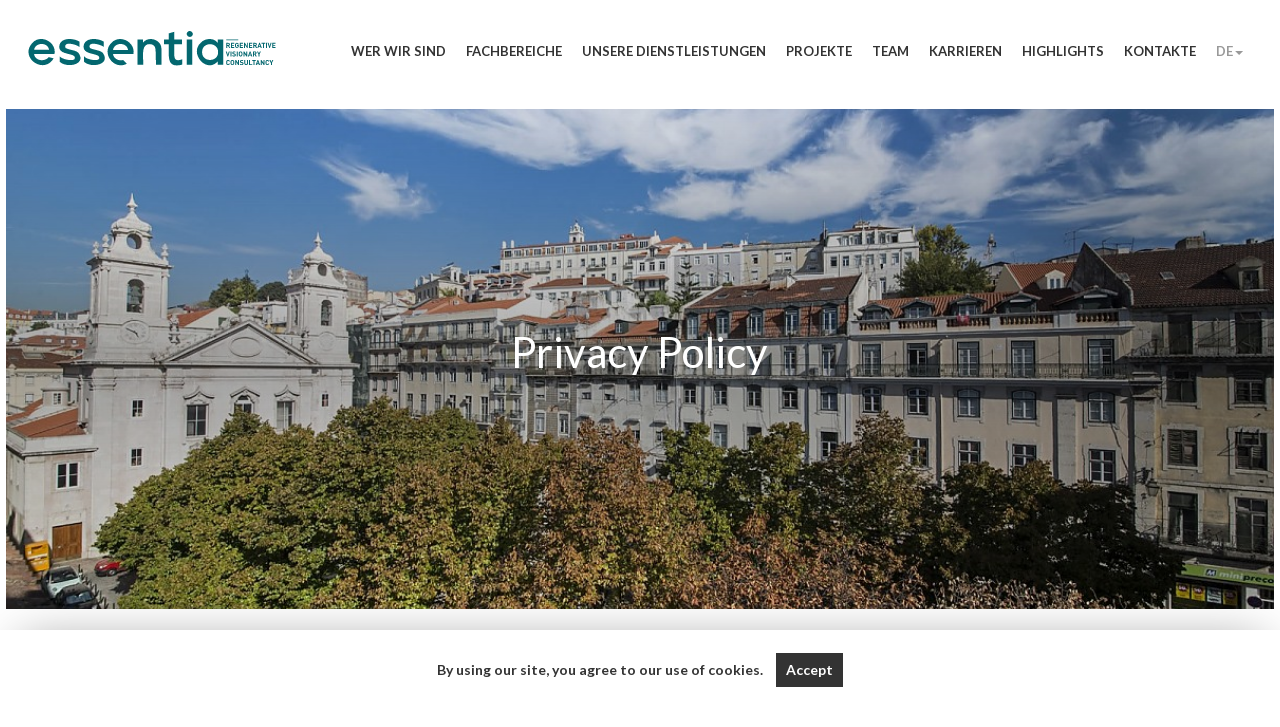

--- FILE ---
content_type: text/html; charset=utf-8
request_url: https://www.essentia.pt/de/datenschutz-bestimmungen/
body_size: 6104
content:
<!DOCTYPE html>
<html xmlns="http://www.w3.org/1999/xhtml" xmlns:og="http://opengraphprotocol.org/schema/" xmlns:fb="http://www.facebook.com/2008/fbml" version="XHTML+RDFa 1.0" xml:lang="de" isolang="de-DE">
<head>
	
<meta http-equiv="Content-Type" content="text/html; charset=utf-8" lang="de-DE">
<title>Datenschutz-Bestimmungen - Essentia, Altbausanierung und Thematische Bauten, Hotelgewerbe und Nachhaltiger Tourismus, Lebensraum, Kultur- und Freizeit-Netzwerke, Portugal</title>
<meta http-equiv="title" content="Datenschutz-Bestimmungen - Essentia, Altbausanierung und Thematische Bauten, Hotelgewerbe und Nachhaltiger Tourismus, Lebensraum, Kultur- und Freizeit-Netzwerke, Portugal">
<meta name="description" content="ESSENTIA ist ein Beratungsunternehmen, das sich auf Altbausanierung, thematische Bauten, Hotelgewerbe, nachhaltigen Tourismus und sich auch auf Lebensraum, Kultur- und Freizeitnetzwerke spezialisiert hat. ESSENTIA operiert seit 1996 auf dem nationalen und auch internationalen Markt.">
<meta name="keywords" content="Datenschutz-Bestimmungen, Essentia, Altbausanierung projekte , Thematische Bauten projekte, Hotelgewerbe projekte, Nachhaltiger Tourismus projekte, Lebensraum projekte, Kultur- und Freizeit-Netzwerke projekte, Portugal">
<meta name="copyright" content="Copyright 2016 - Essentia, Lda. All rights reserved.">
<meta name="language" content="DE">
<meta property="og:title" content="Datenschutz-Bestimmungen - Essentia, Altbausanierung und Thematische Bauten, Hotelgewerbe und Nachhaltiger Tourismus, Lebensraum, Kultur- und Freizeit-Netzwerke, Portugal">
<meta property="og:site_name" content="Essentia, Altbausanierung und Thematische Bauten, Hotelgewerbe und Nachhaltiger Tourismus, Lebensraum, Kultur- und Freizeit-Netzwerke, Portugal">
<meta property="og:image" content="https://www.essentia.pt/images/thumb2022.jpg">
<meta property="og:image:width" content="1024">
<meta property="og:image:height" content="1024">
<meta property="og:url" content="https://www.essentia.pt:443/de/datenschutz-bestimmungen/">
<meta property="og:type" content="website">
<meta property="og:description" content="ESSENTIA ist ein Beratungsunternehmen, das sich auf Altbausanierung, thematische Bauten, Hotelgewerbe, nachhaltigen Tourismus und sich auch auf Lebensraum, Kultur- und Freizeitnetzwerke spezialisiert hat. ESSENTIA operiert seit 1996 auf dem nationalen und auch internationalen Markt.">
<meta http-equiv="imagetoolbar" content="no">
<meta http-equiv="X-UA-Compatible" content="IE=edge">
<meta name="viewport" content="width=device-width, initial-scale=1.0, maximum-scale=1, user-scalable=0">
<meta name="format-detection" content="telephone=no">
<meta name="apple-mobile-web-app-title" content="Essentia">
<meta name="application-name" content="Essentia">
<meta name="msapplication-TileColor" content="#03676f">
<meta name="msapplication-TileImage" content="/mstile-150x150.png">
<meta name="theme-color" content="#0078ac">
<link rel="apple-touch-icon" sizes="120x120" href="/apple-touch-icon.png">
<link rel="icon" type="image/png" href="/favicon-32x32.png" sizes="32x32">
<link rel="icon" type="image/png" href="/favicon-16x16.png" sizes="16x16">
<link rel="manifest" href="/site.webmanifest">
<link rel="mask-icon" href="/safari-pinned-tab.svg" color="#03676f">
<link rel="shortcut icon" type="image/x-icon" href="/favicon.ico">
<link rel="image_src" href="https://www.essentia.pt/images/thumb2022.jpg">

<!-- styles -->
<link rel="stylesheet" href="/assets/css/vendor.css?300036c68ded216e9edb22ebab18f435dafc5397"/>
<link rel="stylesheet" href="/assets/css/main.css?300036c68ded216e9edb22ebab18f435dafc5397"/>

<!-- Fonts -->
<!--<link href="https://fonts.googleapis.com/css?family=Lato:400,700|Merriweather:300,400,700" rel="stylesheet">-->
<link href="https://fonts.googleapis.com/css?family=Lato:300,400,400i,700&amp;subset=latin-ext" rel="stylesheet"></head>

<body>


    <!-- Google tag (gtag.js) -->
    <script async src="https://www.googletagmanager.com/gtag/js?id=G-F209BV619F"></script>
    <script>
        window.dataLayer = window.dataLayer || [];
        function gtag(){dataLayer.push(arguments);}
        gtag('js', new Date());

        gtag('config', 'G-F209BV619F');
    </script>



<div id="ie-compatibility-notification">
    <div class="ie-notification-container">
                    <strong>Please note, your browser is out of date.<br />
            </strong> For a good browsing experience we recommend using the latest version of Chrome, Firefox, Safari, Opera or Internet Explorer.
            </div>
</div><div id="fw-main">


		<div class="full-menu">
    <nav id="menu" class="menu">
        <ul>
            <li ><a href="/de/">Zuhause</a></li>
            <li ><a href="/de/wer-wir-sind/">Wer wir sind</a></li>
            <li ><a href="/de/fachbereiche/">Fachbereiche</a></li>
            <li ><a href="/de/unsere-dienstleistungen/">Unsere Dienstleistungen</a></li>
            <li ><a href="/de/unsere-projekte/">Projekte</a></li>
            <li ><a href="/de/das-team/">Team</a></li>
            <li ><a href="/de/karrieren/">Karrieren</a></li>
            <li ><a href="/de/highlights/">Highlights</a></li>
            <li ><a href="/de/kontakte/">Kontakte</a></li>
        </ul>
    </nav>
</div>


<header>
    <nav class="navbar navbar-default">
        <div class="container-fluid">
            <div class="navbar-header">
                <ul class="lang hidden-lg hidden-md hidden-sm">
                    <li class="dropdown">
                                                <a href="/de/" class="dropdown-toggle" data-toggle="dropdown" role="button" aria-haspopup="true" aria-expanded="false">DE<span class="caret"></span></a>
                        <ul class="dropdown-menu">
                                                            <li><a href="/">PT</a></li>
                                                            <li><a href="/en/">EN</a></li>
                                                    </ul>
                    </li>
                </ul>
                <div id="nav-icon" class="navbar-toggle" data-target=".full-menu" aria-expanded="false">
                    <span></span>
                    <span></span>
                    <span></span>
                    <span></span>
                </div>

                <a class="navbar-brand" href="/de/">Essentia Desenvolvimento e Gestão de Projetos</a>
            </div>

            <div id="navbar" class="navbar-collapse collapse">

                <ul class="nav navbar-nav navbar-right">
                                        <li ><a href="/de/wer-wir-sind/">Wer wir sind</a></li>
                    <li ><a href="/de/fachbereiche/">Fachbereiche</a></li>
                    <li ><a href="/de/unsere-dienstleistungen/">Unsere Dienstleistungen</a></li>
                    <li ><a href="/de/unsere-projekte/">Projekte</a></li>
                    <li ><a href="/de/das-team/">Team</a></li>
                    <li ><a href="/de/karrieren/">Karrieren</a></li>
                    <li ><a href="/de/highlights/">Highlights</a></li>
                    <li ><a href="/de/kontakte/">Kontakte</a></li>
                    <li class="dropdown">
                                                <a href="/de/" class="dropdown-toggle" data-toggle="dropdown" role="button" aria-haspopup="true" aria-expanded="false">DE<span class="caret"></span></a>
                        <ul class="dropdown-menu">
                            <li class="dropdown-header">Languages</li>
                                                            <li><a href="/">PT</a></li>
                                                            <li><a href="/en/">EN</a></li>
                                                    </ul>
                    </li>
                </ul>
            </div>
        </div>
    </nav>
</header>

		<section>

		<div class="bar">
			<div class="container-fluid">
				<div class="page-title-image">
					<div class="responsive-photo-bkg bkg-image" style="background-image: url('https://www.essentia.pt/xms/img/1200x/9535a/emM9VDMmZmx0cltdPXVzbSZxPTkw/L08zbS8tME0zWnJTbS95eXNlLnZ3L25TWjBNRk03WktaanN1bjBaSlpzb3R6dGRrcg.jpg');">
						<div class="page-title">
							<h1 class="title">Privacy Policy</h1>
						</div>
					</div>
				</div>
				<div class="box">
					<div class="box-gutter box-half-gutter">
						<div class="xms-text">
							<div class="row large-gutter">
								<div class="col-sm-12">
									<div class="xms-text">
										<h2>Essentia Commitment</h2>
<p>The privacy and protection of personal data are a firm commitment for Essentia which operates in the fulfilment of its legal commitments, in particular those resulting from the application of the new General Regulation for Data Protection (GRDP), Regulation 2016/679 dated 27 April 2016.</p>
<p>We would advise reading our privacy policy so as to understand your rights and the conditions under which your personal data is made available, authorising its collection, use and dissemination. <br /><br /></p>
<h3><strong>1. Personal Data</strong></h3>
<p>On making your personal data available to Essentia, the holder of personal data consents that the same are treated in accordance with the current Privacy Policy and the Terms and Conditions made available on our site.</p>
<p>Personal data is any information regarding a person identified or identifiable.   Under the terms of the GRDP a person is identified as one who can be identified, directly or indirectly, specifically by reference to an identifier, like, for example, a name, an identification number, location data, identifiers via e-mail or one or more specific forms of identity either physical, physiological, genetic, mental, economic, cultural or social for that person.<br /> </p>
<h3><strong>2. Personal data collection</strong></h3>
<p>Essentia collects personal data via various means and at various times, namely when contacted, sending e-mails, relying to invitations, when subscribing to our newsletters or events and when contacting our services.<br /><br /></p>
<h3><strong>3. Holders rights</strong></h3>
<p>Data holders retain the right to withdraw their consent for the treatment of data at any time.  This change in consent does not compromise the legality of data treatment undertaken based on prior consent given. </p>
<p>Data holders also have the right to access their personal data, as well as requesting the correction of incorrect or out-of-date data or, depending on the case, its elimination when not deemed necessary for the ends for which they were collected.</p>
<p>To exercise the aforementioned rights, respective holders should send their request in writing to Essentia via <a href="&#109;&#x61;&#x69;&#x6c;&#x74;&#111;&#58;&#x67;&#x65;&#x72;&#97;&#108;&#64;&#101;&#x73;&#115;&#x65;&#x6e;&#x74;&#x69;&#97;&#x2e;&#112;&#x74;">&#x67;&#x65;&#x72;&#97;&#108;&#x40;&#x65;&#115;&#x73;&#101;&#110;&#116;&#x69;&#x61;&#x2e;&#112;&#116;</a>.<br /><strong> </strong></p>
<h3><strong>4. Ends for which your data is used</strong></h3>
<p>On giving consent to use personal data you are authorising Essentia to manage statistics so as to be able to improve and develop its site, reply to your requests and messages, send out our newsletter and communicate events or business opportunities.<br /> </p>
<h3><strong>5. Retention periods</strong></h3>
<p>Essentia will only retain your data during the period necessary to meet the ends defined in this Privacy policy or during the period demanded by legal norms and regulations applicable.  The periods for retaining personal data, in accordance with the reasons for data processing are as follows:</p>
<ul type="disc">
<li>Communication, sending out newsletters - if the data holder does not manifestly disagree;</li>
<li>Events management - Two years, counting from the contact or participation in the event (depending on the case), if there is no contact of participation in another event by the data holder;</li>
<li>Protection of goods and persons - 30 days;</li>
<li>During the period in which a professional relationship is maintained with Essentia, in other cases.<br /><br /></li>
</ul>
<h3><strong>6. Data transmission</strong></h3>
<p>Essentia will not transmit your personal data to third parties, except in cases where such is revealed as necessary for contracted service provision or for meeting legal obligations to which it is subjected.<br /> </p>
<h3><strong>7. Intellectual property and inappropriate use therein</strong></h3>
<p>All elements on this site, namely text, images, graphics, files, layout, structure, among others, are protected by the legal norms regarding intellectual property and, more specifically, within the scope of author protection rights.</p>
<p>The site user should refrain for accessing or trying to access site contents by specific means or procedures laid out in the current Privacy policy. Any attempt to change content and/or upload information, or any other act that could cause damage and/or risk to the integrity of the system will be communicated to the respective competent entities.<br /> </p>
<h3><strong>8. Site Management</strong></h3>
<p>This site is managed and operated for Essentia with the technical support of <a href="https://www.softway.net/" target="_blank">Softway</a>.<br /><br /></p>
<h3><strong>9. Contacts</strong></h3>
<p>Should any doubt arise or should any additional clarification be required contact can be made via email <a href="&#109;&#97;&#x69;&#108;&#x74;&#x6f;&#58;&#x67;&#x65;&#x72;&#97;&#108;&#64;&#x65;&#115;&#x73;&#x65;&#x6e;&#x74;&#x69;&#97;&#46;&#112;&#x74;">&#103;&#101;&#114;&#x61;&#108;&#64;&#101;&#x73;&#x73;&#x65;&#x6e;&#x74;&#x69;&#97;&#46;&#112;&#116;</a>.</p>									</div>
								</div>
							</div>
						</div>
					</div>
				</div>
			</div>
		</div>

	</section>

		
<footer>

    <div class="container-fluid footer-top">
    <div class="row">
        <div class="col-sm-1">
            <h4 class="footer-title">Parceiros</h4>
        </div>
        <div class="col-sm-11">
            <div class="slider slider-logos">
                                    <div class="slide">
                                                    <a href="https://probis-expert.com/pt-pt/"
                               target="_blank"
                               class="sw-ga-track"
                               data-sw-ga-category="parceiro"
                               data-sw-ga-action="click_parceiro"
                               data-sw-ga-label="footer|188|Probis|https://probis-expert.com/pt-pt/|/de/datenschutz-bestimmungen/"
                            >
                                <div class="logo" title="Probis" style="background-image: url('https://www.essentia.pt/xms/img/200x/a07e2/cT05MA/L08zbS8tME0zWnJTbS95NXNOaGxVd3BsLmEvTmwuOXBhMVguUC4xMEZaSzh0enRrSnI.png');"></div>
                            </a>
                                            </div>
                                    <div class="slide">
                                                    <a href="http://www.appii.pt/"
                               target="_blank"
                               class="sw-ga-track"
                               data-sw-ga-category="parceiro"
                               data-sw-ga-action="click_parceiro"
                               data-sw-ga-label="footer|131|Associação Portuguesa de Promotores e Investidores Imobiliários|http://www.appii.pt/|/de/datenschutz-bestimmungen/"
                            >
                                <div class="logo" title="Associação Portuguesa de Promotores e Investidores Imobiliários" style="background-image: url('https://www.essentia.pt/xms/img/200x/d0e61/cT05MA/L08zbS8tME0zWnJTbS95NXNOaGxVd3BsLmEvRmpyanNaa2tNTXR6dGRrcg.jpg');"></div>
                            </a>
                                            </div>
                                    <div class="slide">
                                                    <a href="https://www.ccip.pt/"
                               target="_blank"
                               class="sw-ga-track"
                               data-sw-ga-category="parceiro"
                               data-sw-ga-action="click_parceiro"
                               data-sw-ga-label="footer|129|Câmara de Comércio|https://www.ccip.pt/|/de/datenschutz-bestimmungen/"
                            >
                                <div class="logo" title="Câmara de Comércio" style="background-image: url('https://www.essentia.pt/xms/img/200x/350f9/cT05MA/L08zbS8tME0zWnJTbS95NXNOaGxVd3BsLmEvRmpyanNLWjNablpzLVNzS2ozU25LTWp0enRka3I.jpg');"></div>
                            </a>
                                            </div>
                                    <div class="slide">
                                                    <a href="https://www.ccph.pt/"
                               target="_blank"
                               class="sw-ga-track"
                               data-sw-ga-category="parceiro"
                               data-sw-ga-action="click_parceiro"
                               data-sw-ga-label="footer|133|CCPH - Câmara do Comércio Portugal Holanda|https://www.ccph.pt/|/de/datenschutz-bestimmungen/"
                            >
                                <div class="logo" title="CCPH - Câmara do Comércio Portugal Holanda" style="background-image: url('https://www.essentia.pt/xms/img/200x/34160/cT05MA/L08zbS8tME0zWnJTbS95NXNOaGxVd3BsLmEvRmpyanMtdTdLUnNram43dXJ1U21Tc0tSWjMwU25zS2ozU25LU3R6dGRrcg.jpg');"></div>
                            </a>
                                            </div>
                                    <div class="slide">
                                                    <a href="https://uli.org/"
                               target="_blank"
                               class="sw-ga-track"
                               data-sw-ga-category="parceiro"
                               data-sw-ga-action="click_parceiro"
                               data-sw-ga-label="footer|134|Urban Land Institute|https://uli.org/|/de/datenschutz-bestimmungen/"
                            >
                                <div class="logo" title="Urban Land Institute" style="background-image: url('https://www.essentia.pt/xms/img/200x/a8950/cT05MA/L08zbS8tME0zWnJTbS95NXNOaGxVd3BsLmEvRmpyanNUdUZGczNTMzBTbnN1bjBaSnNGWkotc01KbTdNN3U3U3R6dGRrcg.jpg');"></div>
                            </a>
                                            </div>
                            </div>
        </div>
    </div>
</div>
    <hr>

    <div class="container-fluid">
		<div class="row">
			<div class="col-ms-12 col-sm-8 col-md-9 col-lg-8">
				<div class="footer-left">
					<h4 class="footer-title">Essentia Kontakte</h4>
					<ul class="footer-link hidden-xs hidden-ms">

												<li class="mail">
							<a href="&#109;&#x61;&#105;&#108;&#116;&#x6f;&#x3a;&#x67;&#x65;&#114;&#97;&#x6c;&#x40;&#101;&#115;&#115;&#101;&#x6e;&#116;&#x69;&#97;&#x2e;&#x70;&#x74;"
							   class="footer-link mail sw-ga-track"
							   data-sw-ga-category="contact"
							   data-sw-ga-action="click_email"
							   data-sw-ga-label="footer|/de/datenschutz-bestimmungen/"
							>
								&#x67;&#x65;&#114;&#97;&#108;&#x40;&#101;&#115;&#115;&#101;&#x6e;&#x74;&#105;&#x61;&#46;&#x70;&#116;							</a>
						</li>
						
												<li>
							<a href="tel:+351211935000"
							   class="sw-ga-track"
							   data-sw-ga-category="contact"
							   data-sw-ga-action="click_tel"
							   data-sw-ga-label="footer|/de/datenschutz-bestimmungen/"
							>
								T. +351 21 193 50 00							</a>
						</li>
						
						
					</ul>

					<div class="text-center visible-xs visible-ms">
						<ul class="xs-contacts">

														<li>
								<a href="&#x6d;&#97;&#x69;&#x6c;&#116;&#x6f;&#58;&#103;&#101;&#x72;&#97;&#108;&#x40;&#x65;&#115;&#115;&#101;&#110;&#116;&#x69;&#97;&#x2e;&#112;&#116;"
								   class="circle-link sw-ga-track"
								   data-sw-ga-category="contact"
								   data-sw-ga-action="click_email"
								   data-sw-ga-label="footer|/de/datenschutz-bestimmungen/"
								>
									<i class="fa fa-envelope"></i>
								</a>
							</li>
							
														<li>
								<a href="tel:+351211935000"
								   class="circle-link sw-ga-track"
								   data-sw-ga-category="contact"
								   data-sw-ga-action="click_tel"
								   data-sw-ga-label="footer|/de/datenschutz-bestimmungen/"
								>
									<i class="fa fa-mobile"></i>
								</a>
							</li>
							
							
						</ul>
					</div>

				</div>
			</div>
			<div class="col-ms-12 col-sm-4 col-md-3 col-lg-4">
				<ul class="share">
					<li class="share-title hidden-sm hidden-md">Teilen</li>
					<li>
						<a href="javascript:void(0);" class="facebook addthis_button_facebook">
                            <span class="fa-stack">
                              <i class="fa fa-circle fa-stack-2x"></i>
                              <i class="fa fa-facebook fa-stack-1x fa-inverse"></i>
                            </span>
						</a>
					</li>
					<li>
						<a href="javascript:void(0);" class="twitter addthis_button_twitter">
                            <span class="fa-stack">
                              <i class="fa fa-circle fa-stack-2x"></i>
                              <i class="fa fa-twitter fa-stack-1x fa-inverse"></i>
                            </span>
						</a>
					</li>
					<li>
						<a href="javascript:void(0);" class="google addthis_button_google">
                            <span class="fa-stack">
                              <i class="fa fa-circle fa-stack-2x"></i>
                              <i class="fa fa-google-plus fa-stack-1x fa-inverse"></i>
                            </span>
						</a>
					</li>
					<li>
						<a href="javascript:void(0);" class="pinterest addthis_button_pinterest_share">
                            <span class="fa-stack">
                              <i class="fa fa-circle fa-stack-2x"></i>
                              <i class="fa fa-pinterest fa-stack-1x fa-inverse"></i>
                            </span>
						</a>
					</li>
					<li>
						<a href="javascript:void(0);" class="plus addthis_button_compact"><span> + </span></a>
					</li>
				</ul>
			</div>
		</div>

	</div>
</footer>

<div class="container-fluid container-terms">
	<div class="row">
		<div class="col-sm-12">
			<div class="copyright">
				<div class="text-center">
					<a href="/de/haftungsausschluss/">Haftungsausschluss</a> &nbsp; <span class="hidden-xs hidden-ms"> |</span>
                    &nbsp; <a href="/de/datenschutz-bestimmungen/">Datenschutz-Bestimmungen</a> &nbsp; <span class="hidden-xs hidden-ms"> |</span>
                    <span class="visible-xs"><br></span>
                    Copyright © 2017 - 2026 Essentia Desenvolvimento e Gestão de Projetos. Alle Rechte reserviert.                    Created by <a class="softway-link" target="_blank" href="https://www.softway.net/" title="SOFTWAY - web professionals">SOFTWAY</a>
				</div>
			</div>
		</div>
	</div>
</div>
</div>


<!-- scripts -->
    <script src="/assets/js/vendor.js?300036c68ded216e9edb22ebab18f435dafc5397"></script>

    <script src="/assets/js/main.js?300036c68ded216e9edb22ebab18f435dafc5397"></script>

<div id="cookie-bar" class="cookie-bar" data-cookielaw="cookieOpen">
    <div class="container">
        <div class="row text-center">
            <div class="col-xs-12">
                <div class="cookie-bar-text">
                    <p>By using our site, you agree to our use of cookies.</p>                    <div class="cookie-bar-button">
                        <a href="javascript:void(0)" data-cookielaw="btnCookieClose" data-cookielaw-target="#cookie-bar">Accept</a>
                    </div>
                </div>
            </div>

        </div>
    </div>
</div>



    <script>
        var addthis_config = {ui_language: 'de', ui_click: true};
        addthis_config.data_track_addressbar = false;
        addthis_config.data_track_clickback = false;
    </script>
    <script src="//s7.addthis.com/js/250/addthis_widget.js#pubid=ra-585c2986789d39ac"></script>


</body>
</html>


--- FILE ---
content_type: text/css
request_url: https://www.essentia.pt/assets/css/main.css?300036c68ded216e9edb22ebab18f435dafc5397
body_size: 28680
content:
/*! normalize.css v3.0.2 | MIT License | git.io/normalize */html{font-family:sans-serif;-ms-text-size-adjust:100%;-webkit-text-size-adjust:100%}body{margin:0}article,aside,details,figcaption,figure,footer,header,hgroup,main,menu,nav,section,summary{display:block}audio,canvas,progress,video{display:inline-block;vertical-align:baseline}audio:not([controls]){display:none;height:0}[hidden],template{display:none}a{background-color:transparent}a:active,a:hover{outline:0}abbr[title]{border-bottom:1px dotted}b,strong{font-weight:700}dfn{font-style:italic}h1{font-size:2em;margin:.67em 0}mark{background:#ff0;color:#000}small{font-size:80%}sub,sup{font-size:75%;line-height:0;position:relative;vertical-align:baseline}sup{top:-.5em}sub{bottom:-.25em}img{border:0}svg:not(:root){overflow:hidden}figure{margin:1em 40px}hr{box-sizing:content-box;height:0}pre{overflow:auto}code,kbd,pre,samp{font-family:monospace,monospace;font-size:1em}button,input,optgroup,select,textarea{color:inherit;font:inherit;margin:0}button{overflow:visible}button,select{text-transform:none}button,html input[type=button],input[type=reset],input[type=submit]{-webkit-appearance:button;cursor:pointer}button[disabled],html input[disabled]{cursor:default}button::-moz-focus-inner,input::-moz-focus-inner{border:0;padding:0}input{line-height:normal}input[type=checkbox],input[type=radio]{box-sizing:border-box;padding:0}input[type=number]::-webkit-inner-spin-button,input[type=number]::-webkit-outer-spin-button{height:auto}input[type=search]{-webkit-appearance:textfield;box-sizing:content-box}input[type=search]::-webkit-search-cancel-button,input[type=search]::-webkit-search-decoration{-webkit-appearance:none}fieldset{border:1px solid silver;margin:0 2px;padding:.35em .625em .75em}legend{border:0;padding:0}textarea{overflow:auto}optgroup{font-weight:700}table{border-collapse:collapse;border-spacing:0}td,th{padding:0}
/*! Source: https://github.com/h5bp/html5-boilerplate/blob/master/src/css/main.css */@media print{*,:after,:before{background:transparent!important;color:#000!important;box-shadow:none!important;text-shadow:none!important}a,a:visited{text-decoration:underline}a[href]:after{content:" (" attr(href) ")"}abbr[title]:after{content:" (" attr(title) ")"}a[href^="#"]:after,a[href^="javascript:"]:after{content:""}blockquote,pre{border:1px solid #999;page-break-inside:avoid}thead{display:table-header-group}img,tr{page-break-inside:avoid}img{max-width:100%!important}h2,h3,p{orphans:3;widows:3}h2,h3{page-break-after:avoid}select{background:#fff!important}.navbar{display:none}.btn>.caret,.dropup>.btn>.caret{border-top-color:#000!important}.label{border:1px solid #000}.table{border-collapse:collapse!important}.table td,.table th{background-color:#fff!important}.table-bordered td,.table-bordered th{border:1px solid #ddd!important}}@font-face{font-family:Glyphicons Halflings;src:url(/assets/fonts/glyphicons-halflings-regular.eot);src:url(/assets/fonts/glyphicons-halflings-regular.eot?#iefix) format('embedded-opentype'),url(/assets/fonts/glyphicons-halflings-regular.woff2) format('woff2'),url(/assets/fonts/glyphicons-halflings-regular.woff) format('woff'),url(/assets/fonts/glyphicons-halflings-regular.ttf) format('truetype'),url(/assets/fonts/glyphicons-halflings-regular.svg#glyphicons_halflingsregular) format('svg')}.glyphicon{position:relative;top:1px;display:inline-block;font-family:Glyphicons Halflings;font-style:normal;font-weight:400;line-height:1;-webkit-font-smoothing:antialiased;-moz-osx-font-smoothing:grayscale}.glyphicon-asterisk:before{content:"\2a"}.glyphicon-plus:before{content:"\2b"}.glyphicon-eur:before,.glyphicon-euro:before{content:"\20ac"}.glyphicon-minus:before{content:"\2212"}.glyphicon-cloud:before{content:"\2601"}.glyphicon-envelope:before{content:"\2709"}.glyphicon-pencil:before{content:"\270f"}.glyphicon-glass:before{content:"\e001"}.glyphicon-music:before{content:"\e002"}.glyphicon-search:before{content:"\e003"}.glyphicon-heart:before{content:"\e005"}.glyphicon-star:before{content:"\e006"}.glyphicon-star-empty:before{content:"\e007"}.glyphicon-user:before{content:"\e008"}.glyphicon-film:before{content:"\e009"}.glyphicon-th-large:before{content:"\e010"}.glyphicon-th:before{content:"\e011"}.glyphicon-th-list:before{content:"\e012"}.glyphicon-ok:before{content:"\e013"}.glyphicon-remove:before{content:"\e014"}.glyphicon-zoom-in:before{content:"\e015"}.glyphicon-zoom-out:before{content:"\e016"}.glyphicon-off:before{content:"\e017"}.glyphicon-signal:before{content:"\e018"}.glyphicon-cog:before{content:"\e019"}.glyphicon-trash:before{content:"\e020"}.glyphicon-home:before{content:"\e021"}.glyphicon-file:before{content:"\e022"}.glyphicon-time:before{content:"\e023"}.glyphicon-road:before{content:"\e024"}.glyphicon-download-alt:before{content:"\e025"}.glyphicon-download:before{content:"\e026"}.glyphicon-upload:before{content:"\e027"}.glyphicon-inbox:before{content:"\e028"}.glyphicon-play-circle:before{content:"\e029"}.glyphicon-repeat:before{content:"\e030"}.glyphicon-refresh:before{content:"\e031"}.glyphicon-list-alt:before{content:"\e032"}.glyphicon-lock:before{content:"\e033"}.glyphicon-flag:before{content:"\e034"}.glyphicon-headphones:before{content:"\e035"}.glyphicon-volume-off:before{content:"\e036"}.glyphicon-volume-down:before{content:"\e037"}.glyphicon-volume-up:before{content:"\e038"}.glyphicon-qrcode:before{content:"\e039"}.glyphicon-barcode:before{content:"\e040"}.glyphicon-tag:before{content:"\e041"}.glyphicon-tags:before{content:"\e042"}.glyphicon-book:before{content:"\e043"}.glyphicon-bookmark:before{content:"\e044"}.glyphicon-print:before{content:"\e045"}.glyphicon-camera:before{content:"\e046"}.glyphicon-font:before{content:"\e047"}.glyphicon-bold:before{content:"\e048"}.glyphicon-italic:before{content:"\e049"}.glyphicon-text-height:before{content:"\e050"}.glyphicon-text-width:before{content:"\e051"}.glyphicon-align-left:before{content:"\e052"}.glyphicon-align-center:before{content:"\e053"}.glyphicon-align-right:before{content:"\e054"}.glyphicon-align-justify:before{content:"\e055"}.glyphicon-list:before{content:"\e056"}.glyphicon-indent-left:before{content:"\e057"}.glyphicon-indent-right:before{content:"\e058"}.glyphicon-facetime-video:before{content:"\e059"}.glyphicon-picture:before{content:"\e060"}.glyphicon-map-marker:before{content:"\e062"}.glyphicon-adjust:before{content:"\e063"}.glyphicon-tint:before{content:"\e064"}.glyphicon-edit:before{content:"\e065"}.glyphicon-share:before{content:"\e066"}.glyphicon-check:before{content:"\e067"}.glyphicon-move:before{content:"\e068"}.glyphicon-step-backward:before{content:"\e069"}.glyphicon-fast-backward:before{content:"\e070"}.glyphicon-backward:before{content:"\e071"}.glyphicon-play:before{content:"\e072"}.glyphicon-pause:before{content:"\e073"}.glyphicon-stop:before{content:"\e074"}.glyphicon-forward:before{content:"\e075"}.glyphicon-fast-forward:before{content:"\e076"}.glyphicon-step-forward:before{content:"\e077"}.glyphicon-eject:before{content:"\e078"}.glyphicon-chevron-left:before{content:"\e079"}.glyphicon-chevron-right:before{content:"\e080"}.glyphicon-plus-sign:before{content:"\e081"}.glyphicon-minus-sign:before{content:"\e082"}.glyphicon-remove-sign:before{content:"\e083"}.glyphicon-ok-sign:before{content:"\e084"}.glyphicon-question-sign:before{content:"\e085"}.glyphicon-info-sign:before{content:"\e086"}.glyphicon-screenshot:before{content:"\e087"}.glyphicon-remove-circle:before{content:"\e088"}.glyphicon-ok-circle:before{content:"\e089"}.glyphicon-ban-circle:before{content:"\e090"}.glyphicon-arrow-left:before{content:"\e091"}.glyphicon-arrow-right:before{content:"\e092"}.glyphicon-arrow-up:before{content:"\e093"}.glyphicon-arrow-down:before{content:"\e094"}.glyphicon-share-alt:before{content:"\e095"}.glyphicon-resize-full:before{content:"\e096"}.glyphicon-resize-small:before{content:"\e097"}.glyphicon-exclamation-sign:before{content:"\e101"}.glyphicon-gift:before{content:"\e102"}.glyphicon-leaf:before{content:"\e103"}.glyphicon-fire:before{content:"\e104"}.glyphicon-eye-open:before{content:"\e105"}.glyphicon-eye-close:before{content:"\e106"}.glyphicon-warning-sign:before{content:"\e107"}.glyphicon-plane:before{content:"\e108"}.glyphicon-calendar:before{content:"\e109"}.glyphicon-random:before{content:"\e110"}.glyphicon-comment:before{content:"\e111"}.glyphicon-magnet:before{content:"\e112"}.glyphicon-chevron-up:before{content:"\e113"}.glyphicon-chevron-down:before{content:"\e114"}.glyphicon-retweet:before{content:"\e115"}.glyphicon-shopping-cart:before{content:"\e116"}.glyphicon-folder-close:before{content:"\e117"}.glyphicon-folder-open:before{content:"\e118"}.glyphicon-resize-vertical:before{content:"\e119"}.glyphicon-resize-horizontal:before{content:"\e120"}.glyphicon-hdd:before{content:"\e121"}.glyphicon-bullhorn:before{content:"\e122"}.glyphicon-bell:before{content:"\e123"}.glyphicon-certificate:before{content:"\e124"}.glyphicon-thumbs-up:before{content:"\e125"}.glyphicon-thumbs-down:before{content:"\e126"}.glyphicon-hand-right:before{content:"\e127"}.glyphicon-hand-left:before{content:"\e128"}.glyphicon-hand-up:before{content:"\e129"}.glyphicon-hand-down:before{content:"\e130"}.glyphicon-circle-arrow-right:before{content:"\e131"}.glyphicon-circle-arrow-left:before{content:"\e132"}.glyphicon-circle-arrow-up:before{content:"\e133"}.glyphicon-circle-arrow-down:before{content:"\e134"}.glyphicon-globe:before{content:"\e135"}.glyphicon-wrench:before{content:"\e136"}.glyphicon-tasks:before{content:"\e137"}.glyphicon-filter:before{content:"\e138"}.glyphicon-briefcase:before{content:"\e139"}.glyphicon-fullscreen:before{content:"\e140"}.glyphicon-dashboard:before{content:"\e141"}.glyphicon-paperclip:before{content:"\e142"}.glyphicon-heart-empty:before{content:"\e143"}.glyphicon-link:before{content:"\e144"}.glyphicon-phone:before{content:"\e145"}.glyphicon-pushpin:before{content:"\e146"}.glyphicon-usd:before{content:"\e148"}.glyphicon-gbp:before{content:"\e149"}.glyphicon-sort:before{content:"\e150"}.glyphicon-sort-by-alphabet:before{content:"\e151"}.glyphicon-sort-by-alphabet-alt:before{content:"\e152"}.glyphicon-sort-by-order:before{content:"\e153"}.glyphicon-sort-by-order-alt:before{content:"\e154"}.glyphicon-sort-by-attributes:before{content:"\e155"}.glyphicon-sort-by-attributes-alt:before{content:"\e156"}.glyphicon-unchecked:before{content:"\e157"}.glyphicon-expand:before{content:"\e158"}.glyphicon-collapse-down:before{content:"\e159"}.glyphicon-collapse-up:before{content:"\e160"}.glyphicon-log-in:before{content:"\e161"}.glyphicon-flash:before{content:"\e162"}.glyphicon-log-out:before{content:"\e163"}.glyphicon-new-window:before{content:"\e164"}.glyphicon-record:before{content:"\e165"}.glyphicon-save:before{content:"\e166"}.glyphicon-open:before{content:"\e167"}.glyphicon-saved:before{content:"\e168"}.glyphicon-import:before{content:"\e169"}.glyphicon-export:before{content:"\e170"}.glyphicon-send:before{content:"\e171"}.glyphicon-floppy-disk:before{content:"\e172"}.glyphicon-floppy-saved:before{content:"\e173"}.glyphicon-floppy-remove:before{content:"\e174"}.glyphicon-floppy-save:before{content:"\e175"}.glyphicon-floppy-open:before{content:"\e176"}.glyphicon-credit-card:before{content:"\e177"}.glyphicon-transfer:before{content:"\e178"}.glyphicon-cutlery:before{content:"\e179"}.glyphicon-header:before{content:"\e180"}.glyphicon-compressed:before{content:"\e181"}.glyphicon-earphone:before{content:"\e182"}.glyphicon-phone-alt:before{content:"\e183"}.glyphicon-tower:before{content:"\e184"}.glyphicon-stats:before{content:"\e185"}.glyphicon-sd-video:before{content:"\e186"}.glyphicon-hd-video:before{content:"\e187"}.glyphicon-subtitles:before{content:"\e188"}.glyphicon-sound-stereo:before{content:"\e189"}.glyphicon-sound-dolby:before{content:"\e190"}.glyphicon-sound-5-1:before{content:"\e191"}.glyphicon-sound-6-1:before{content:"\e192"}.glyphicon-sound-7-1:before{content:"\e193"}.glyphicon-copyright-mark:before{content:"\e194"}.glyphicon-registration-mark:before{content:"\e195"}.glyphicon-cloud-download:before{content:"\e197"}.glyphicon-cloud-upload:before{content:"\e198"}.glyphicon-tree-conifer:before{content:"\e199"}.glyphicon-tree-deciduous:before{content:"\e200"}.glyphicon-cd:before{content:"\e201"}.glyphicon-save-file:before{content:"\e202"}.glyphicon-open-file:before{content:"\e203"}.glyphicon-level-up:before{content:"\e204"}.glyphicon-copy:before{content:"\e205"}.glyphicon-paste:before{content:"\e206"}.glyphicon-alert:before{content:"\e209"}.glyphicon-equalizer:before{content:"\e210"}.glyphicon-king:before{content:"\e211"}.glyphicon-queen:before{content:"\e212"}.glyphicon-pawn:before{content:"\e213"}.glyphicon-bishop:before{content:"\e214"}.glyphicon-knight:before{content:"\e215"}.glyphicon-baby-formula:before{content:"\e216"}.glyphicon-tent:before{content:"\26fa"}.glyphicon-blackboard:before{content:"\e218"}.glyphicon-bed:before{content:"\e219"}.glyphicon-apple:before{content:"\f8ff"}.glyphicon-erase:before{content:"\e221"}.glyphicon-hourglass:before{content:"\231b"}.glyphicon-lamp:before{content:"\e223"}.glyphicon-duplicate:before{content:"\e224"}.glyphicon-piggy-bank:before{content:"\e225"}.glyphicon-scissors:before{content:"\e226"}.glyphicon-bitcoin:before{content:"\e227"}.glyphicon-yen:before{content:"\00a5"}.glyphicon-ruble:before{content:"\20bd"}.glyphicon-scale:before{content:"\e230"}.glyphicon-ice-lolly:before{content:"\e231"}.glyphicon-ice-lolly-tasted:before{content:"\e232"}.glyphicon-education:before{content:"\e233"}.glyphicon-option-horizontal:before{content:"\e234"}.glyphicon-option-vertical:before{content:"\e235"}.glyphicon-menu-hamburger:before{content:"\e236"}.glyphicon-modal-window:before{content:"\e237"}.glyphicon-oil:before{content:"\e238"}.glyphicon-grain:before{content:"\e239"}.glyphicon-sunglasses:before{content:"\e240"}.glyphicon-text-size:before{content:"\e241"}.glyphicon-text-color:before{content:"\e242"}.glyphicon-text-background:before{content:"\e243"}.glyphicon-object-align-top:before{content:"\e244"}.glyphicon-object-align-bottom:before{content:"\e245"}.glyphicon-object-align-horizontal:before{content:"\e246"}.glyphicon-object-align-left:before{content:"\e247"}.glyphicon-object-align-vertical:before{content:"\e248"}.glyphicon-object-align-right:before{content:"\e249"}.glyphicon-triangle-right:before{content:"\e250"}.glyphicon-triangle-left:before{content:"\e251"}.glyphicon-triangle-bottom:before{content:"\e252"}.glyphicon-triangle-top:before{content:"\e253"}.glyphicon-console:before{content:"\e254"}.glyphicon-superscript:before{content:"\e255"}.glyphicon-subscript:before{content:"\e256"}.glyphicon-menu-left:before{content:"\e257"}.glyphicon-menu-right:before{content:"\e258"}.glyphicon-menu-down:before{content:"\e259"}.glyphicon-menu-up:before{content:"\e260"}*,:after,:before{box-sizing:border-box}html{font-size:10px;-webkit-tap-highlight-color:rgba(0,0,0,0)}body{font-family:Lato,Arial,Helvetica,sans-serif;font-size:15px;line-height:1.42857143;color:#333;background-color:#fff}button,input,select,textarea{font-family:inherit;font-size:inherit;line-height:inherit}a{color:#03676f;text-decoration:none}a:focus,a:hover{color:#012225;text-decoration:underline}a:focus{outline:thin dotted;outline:5px auto -webkit-focus-ring-color;outline-offset:-2px}figure{margin:0}img{vertical-align:middle}.carousel-inner>.item>a>img,.carousel-inner>.item>img,.img-responsive,.thumbnail>img,.thumbnail a>img{display:block;max-width:100%;height:auto}.img-rounded{border-radius:0}.img-thumbnail{padding:0;line-height:1.42857143;background-color:#fff;border:1px solid transparent;border-radius:0;-webkit-transition:all .2s ease-in-out;transition:all .2s ease-in-out;display:inline-block;max-width:100%;height:auto}.img-circle{border-radius:50%}hr{margin-top:21px;margin-bottom:21px;border:0;border-top:1px solid #eee}.sr-only{position:absolute;width:1px;height:1px;margin:-1px;padding:0;overflow:hidden;clip:rect(0,0,0,0);border:0}.sr-only-focusable:active,.sr-only-focusable:focus{position:static;width:auto;height:auto;margin:0;overflow:visible;clip:auto}.h1,.h2,.h3,.h4,.h5,.h6,h1,h2,h3,h4,h5,h6{font-family:Lato,Arial,Helvetica,sans-serif;font-weight:400;line-height:1.1;color:#333}.h1 .small,.h1 small,.h2 .small,.h2 small,.h3 .small,.h3 small,.h4 .small,.h4 small,.h5 .small,.h5 small,.h6 .small,.h6 small,h1 .small,h1 small,h2 .small,h2 small,h3 .small,h3 small,h4 .small,h4 small,h5 .small,h5 small,h6 .small,h6 small{font-weight:400;line-height:1;color:#777}.h1,.h2,.h3,h1,h2,h3{margin-top:21px;margin-bottom:10.5px}.h1 .small,.h1 small,.h2 .small,.h2 small,.h3 .small,.h3 small,h1 .small,h1 small,h2 .small,h2 small,h3 .small,h3 small{font-size:65%}.h4,.h5,.h6,h4,h5,h6{margin-top:10.5px;margin-bottom:10.5px}.h4 .small,.h4 small,.h5 .small,.h5 small,.h6 .small,.h6 small,h4 .small,h4 small,h5 .small,h5 small,h6 .small,h6 small{font-size:75%}.h1,h1{font-size:33px}.h2,h2{font-size:27px}.h3,h3{font-size:18px}.h4,.h5,h4,h5{font-size:15px}.h6,h6{font-size:13px}p{margin:0 0 10.5px}.lead{margin-bottom:21px;font-size:17px;font-weight:300;line-height:1.4}@media (min-width:768px){.lead{font-size:22.5px}}.small,small{font-size:93%}.mark,mark{background-color:#fcf8e3;padding:.2em}.text-left{text-align:left}.text-right{text-align:right}.text-center{text-align:center}.text-justify{text-align:justify}.text-nowrap{white-space:nowrap}.text-lowercase{text-transform:lowercase}.text-uppercase{text-transform:uppercase}.text-capitalize{text-transform:capitalize}.text-muted{color:#777}.text-primary,a.text-primary:hover{color:rgba(0,0,0,.5)}.text-success{color:#3c763d}a.text-success:hover{color:#2b542c}.text-info{color:#31708f}a.text-info:hover{color:#245269}.text-warning{color:#8a6d3b}a.text-warning:hover{color:#66512c}.text-danger{color:#a94442}a.text-danger:hover{color:#843534}.bg-primary{color:#fff}.bg-primary,a.bg-primary:hover{background-color:rgba(0,0,0,.5)}.bg-success{background-color:#dff0d8}a.bg-success:hover{background-color:#c1e2b3}.bg-info{background-color:#d9edf7}a.bg-info:hover{background-color:#afd9ee}.bg-warning{background-color:#fcf8e3}a.bg-warning:hover{background-color:#f7ecb5}.bg-danger{background-color:#f2dede}a.bg-danger:hover{background-color:#e4b9b9}.page-header{padding-bottom:9.5px;margin:42px 0 21px;border-bottom:1px solid #eee}ol,ul{margin-top:0;margin-bottom:10.5px}ol ol,ol ul,ul ol,ul ul{margin-bottom:0}.list-inline,.list-unstyled{padding-left:0;list-style:none}.list-inline{margin-left:-5px}.list-inline>li{display:inline-block;padding-left:5px;padding-right:5px}dl{margin-top:0;margin-bottom:21px}dd,dt{line-height:1.42857143}dt{font-weight:700}dd{margin-left:0}@media (min-width:768px){.dl-horizontal dt{float:left;width:160px;clear:left;text-align:right;overflow:hidden;text-overflow:ellipsis;white-space:nowrap}.dl-horizontal dd{margin-left:180px}}abbr[data-original-title],abbr[title]{cursor:help;border-bottom:1px dotted #777}.initialism{font-size:90%;text-transform:uppercase}blockquote{padding:10.5px 21px;margin:0 0 21px;font-size:18.75px;border-left:5px solid #eee}blockquote ol:last-child,blockquote p:last-child,blockquote ul:last-child{margin-bottom:0}blockquote .small,blockquote footer,blockquote small{display:block;font-size:80%;line-height:1.42857143;color:#777}blockquote .small:before,blockquote footer:before,blockquote small:before{content:'\2014 \00A0'}.blockquote-reverse,blockquote.pull-right{padding-right:15px;padding-left:0;border-right:5px solid #eee;border-left:0;text-align:right}.blockquote-reverse .small:before,.blockquote-reverse footer:before,.blockquote-reverse small:before,blockquote.pull-right .small:before,blockquote.pull-right footer:before,blockquote.pull-right small:before{content:''}.blockquote-reverse .small:after,.blockquote-reverse footer:after,.blockquote-reverse small:after,blockquote.pull-right .small:after,blockquote.pull-right footer:after,blockquote.pull-right small:after{content:'\00A0 \2014'}address{margin-bottom:21px;font-style:normal;line-height:1.42857143}code,kbd,pre,samp{font-family:Menlo,Monaco,Consolas,Courier New,monospace}code{color:#c7254e;background-color:#f9f2f4;border-radius:0}code,kbd{padding:2px 4px;font-size:90%}kbd{color:#fff;background-color:#333;border-radius:3px;box-shadow:inset 0 -1px 0 rgba(0,0,0,.25)}kbd kbd{padding:0;font-size:100%;font-weight:700;box-shadow:none}pre{display:block;padding:10px;margin:0 0 10.5px;font-size:14px;line-height:1.42857143;word-break:break-all;word-wrap:break-word;color:#333;background-color:#f5f5f5;border:1px solid #ccc;border-radius:0}pre code{padding:0;font-size:inherit;color:inherit;white-space:pre-wrap;background-color:transparent;border-radius:0}.pre-scrollable{max-height:340px;overflow-y:scroll}.container{margin-right:auto;margin-left:auto;padding-left:3px;padding-right:3px}@media (min-width:768px){.container{width:726px}}@media (min-width:992px){.container{width:946px}}@media (min-width:1200px){.container{width:1146px}}.container-fluid{margin-right:auto;margin-left:auto;padding-left:3px;padding-right:3px}.row{margin-left:-3px;margin-right:-3px}.col-lg-1,.col-lg-2,.col-lg-3,.col-lg-4,.col-lg-5,.col-lg-6,.col-lg-7,.col-lg-8,.col-lg-9,.col-lg-10,.col-lg-11,.col-lg-12,.col-md-1,.col-md-2,.col-md-3,.col-md-4,.col-md-5,.col-md-6,.col-md-7,.col-md-8,.col-md-9,.col-md-10,.col-md-11,.col-md-12,.col-sm-1,.col-sm-2,.col-sm-3,.col-sm-4,.col-sm-5,.col-sm-6,.col-sm-7,.col-sm-8,.col-sm-9,.col-sm-10,.col-sm-11,.col-sm-12,.col-xs-1,.col-xs-2,.col-xs-3,.col-xs-4,.col-xs-5,.col-xs-6,.col-xs-7,.col-xs-8,.col-xs-9,.col-xs-10,.col-xs-11,.col-xs-12{position:relative;min-height:1px;padding-left:3px;padding-right:3px}.col-xs-1,.col-xs-2,.col-xs-3,.col-xs-4,.col-xs-5,.col-xs-6,.col-xs-7,.col-xs-8,.col-xs-9,.col-xs-10,.col-xs-11,.col-xs-12{float:left}.col-xs-12{width:100%}.col-xs-11{width:91.66666667%}.col-xs-10{width:83.33333333%}.col-xs-9{width:75%}.col-xs-8{width:66.66666667%}.col-xs-7{width:58.33333333%}.col-xs-6{width:50%}.col-xs-5{width:41.66666667%}.col-xs-4{width:33.33333333%}.col-xs-3{width:25%}.col-xs-2{width:16.66666667%}.col-xs-1{width:8.33333333%}.col-xs-pull-12{right:100%}.col-xs-pull-11{right:91.66666667%}.col-xs-pull-10{right:83.33333333%}.col-xs-pull-9{right:75%}.col-xs-pull-8{right:66.66666667%}.col-xs-pull-7{right:58.33333333%}.col-xs-pull-6{right:50%}.col-xs-pull-5{right:41.66666667%}.col-xs-pull-4{right:33.33333333%}.col-xs-pull-3{right:25%}.col-xs-pull-2{right:16.66666667%}.col-xs-pull-1{right:8.33333333%}.col-xs-pull-0{right:auto}.col-xs-push-12{left:100%}.col-xs-push-11{left:91.66666667%}.col-xs-push-10{left:83.33333333%}.col-xs-push-9{left:75%}.col-xs-push-8{left:66.66666667%}.col-xs-push-7{left:58.33333333%}.col-xs-push-6{left:50%}.col-xs-push-5{left:41.66666667%}.col-xs-push-4{left:33.33333333%}.col-xs-push-3{left:25%}.col-xs-push-2{left:16.66666667%}.col-xs-push-1{left:8.33333333%}.col-xs-push-0{left:auto}.col-xs-offset-12{margin-left:100%}.col-xs-offset-11{margin-left:91.66666667%}.col-xs-offset-10{margin-left:83.33333333%}.col-xs-offset-9{margin-left:75%}.col-xs-offset-8{margin-left:66.66666667%}.col-xs-offset-7{margin-left:58.33333333%}.col-xs-offset-6{margin-left:50%}.col-xs-offset-5{margin-left:41.66666667%}.col-xs-offset-4{margin-left:33.33333333%}.col-xs-offset-3{margin-left:25%}.col-xs-offset-2{margin-left:16.66666667%}.col-xs-offset-1{margin-left:8.33333333%}.col-xs-offset-0{margin-left:0}@media (min-width:768px){.col-sm-1,.col-sm-2,.col-sm-3,.col-sm-4,.col-sm-5,.col-sm-6,.col-sm-7,.col-sm-8,.col-sm-9,.col-sm-10,.col-sm-11,.col-sm-12{float:left}.col-sm-12{width:100%}.col-sm-11{width:91.66666667%}.col-sm-10{width:83.33333333%}.col-sm-9{width:75%}.col-sm-8{width:66.66666667%}.col-sm-7{width:58.33333333%}.col-sm-6{width:50%}.col-sm-5{width:41.66666667%}.col-sm-4{width:33.33333333%}.col-sm-3{width:25%}.col-sm-2{width:16.66666667%}.col-sm-1{width:8.33333333%}.col-sm-pull-12{right:100%}.col-sm-pull-11{right:91.66666667%}.col-sm-pull-10{right:83.33333333%}.col-sm-pull-9{right:75%}.col-sm-pull-8{right:66.66666667%}.col-sm-pull-7{right:58.33333333%}.col-sm-pull-6{right:50%}.col-sm-pull-5{right:41.66666667%}.col-sm-pull-4{right:33.33333333%}.col-sm-pull-3{right:25%}.col-sm-pull-2{right:16.66666667%}.col-sm-pull-1{right:8.33333333%}.col-sm-pull-0{right:auto}.col-sm-push-12{left:100%}.col-sm-push-11{left:91.66666667%}.col-sm-push-10{left:83.33333333%}.col-sm-push-9{left:75%}.col-sm-push-8{left:66.66666667%}.col-sm-push-7{left:58.33333333%}.col-sm-push-6{left:50%}.col-sm-push-5{left:41.66666667%}.col-sm-push-4{left:33.33333333%}.col-sm-push-3{left:25%}.col-sm-push-2{left:16.66666667%}.col-sm-push-1{left:8.33333333%}.col-sm-push-0{left:auto}.col-sm-offset-12{margin-left:100%}.col-sm-offset-11{margin-left:91.66666667%}.col-sm-offset-10{margin-left:83.33333333%}.col-sm-offset-9{margin-left:75%}.col-sm-offset-8{margin-left:66.66666667%}.col-sm-offset-7{margin-left:58.33333333%}.col-sm-offset-6{margin-left:50%}.col-sm-offset-5{margin-left:41.66666667%}.col-sm-offset-4{margin-left:33.33333333%}.col-sm-offset-3{margin-left:25%}.col-sm-offset-2{margin-left:16.66666667%}.col-sm-offset-1{margin-left:8.33333333%}.col-sm-offset-0{margin-left:0}}@media (min-width:992px){.col-md-1,.col-md-2,.col-md-3,.col-md-4,.col-md-5,.col-md-6,.col-md-7,.col-md-8,.col-md-9,.col-md-10,.col-md-11,.col-md-12{float:left}.col-md-12{width:100%}.col-md-11{width:91.66666667%}.col-md-10{width:83.33333333%}.col-md-9{width:75%}.col-md-8{width:66.66666667%}.col-md-7{width:58.33333333%}.col-md-6{width:50%}.col-md-5{width:41.66666667%}.col-md-4{width:33.33333333%}.col-md-3{width:25%}.col-md-2{width:16.66666667%}.col-md-1{width:8.33333333%}.col-md-pull-12{right:100%}.col-md-pull-11{right:91.66666667%}.col-md-pull-10{right:83.33333333%}.col-md-pull-9{right:75%}.col-md-pull-8{right:66.66666667%}.col-md-pull-7{right:58.33333333%}.col-md-pull-6{right:50%}.col-md-pull-5{right:41.66666667%}.col-md-pull-4{right:33.33333333%}.col-md-pull-3{right:25%}.col-md-pull-2{right:16.66666667%}.col-md-pull-1{right:8.33333333%}.col-md-pull-0{right:auto}.col-md-push-12{left:100%}.col-md-push-11{left:91.66666667%}.col-md-push-10{left:83.33333333%}.col-md-push-9{left:75%}.col-md-push-8{left:66.66666667%}.col-md-push-7{left:58.33333333%}.col-md-push-6{left:50%}.col-md-push-5{left:41.66666667%}.col-md-push-4{left:33.33333333%}.col-md-push-3{left:25%}.col-md-push-2{left:16.66666667%}.col-md-push-1{left:8.33333333%}.col-md-push-0{left:auto}.col-md-offset-12{margin-left:100%}.col-md-offset-11{margin-left:91.66666667%}.col-md-offset-10{margin-left:83.33333333%}.col-md-offset-9{margin-left:75%}.col-md-offset-8{margin-left:66.66666667%}.col-md-offset-7{margin-left:58.33333333%}.col-md-offset-6{margin-left:50%}.col-md-offset-5{margin-left:41.66666667%}.col-md-offset-4{margin-left:33.33333333%}.col-md-offset-3{margin-left:25%}.col-md-offset-2{margin-left:16.66666667%}.col-md-offset-1{margin-left:8.33333333%}.col-md-offset-0{margin-left:0}}@media (min-width:1200px){.col-lg-1,.col-lg-2,.col-lg-3,.col-lg-4,.col-lg-5,.col-lg-6,.col-lg-7,.col-lg-8,.col-lg-9,.col-lg-10,.col-lg-11,.col-lg-12{float:left}.col-lg-12{width:100%}.col-lg-11{width:91.66666667%}.col-lg-10{width:83.33333333%}.col-lg-9{width:75%}.col-lg-8{width:66.66666667%}.col-lg-7{width:58.33333333%}.col-lg-6{width:50%}.col-lg-5{width:41.66666667%}.col-lg-4{width:33.33333333%}.col-lg-3{width:25%}.col-lg-2{width:16.66666667%}.col-lg-1{width:8.33333333%}.col-lg-pull-12{right:100%}.col-lg-pull-11{right:91.66666667%}.col-lg-pull-10{right:83.33333333%}.col-lg-pull-9{right:75%}.col-lg-pull-8{right:66.66666667%}.col-lg-pull-7{right:58.33333333%}.col-lg-pull-6{right:50%}.col-lg-pull-5{right:41.66666667%}.col-lg-pull-4{right:33.33333333%}.col-lg-pull-3{right:25%}.col-lg-pull-2{right:16.66666667%}.col-lg-pull-1{right:8.33333333%}.col-lg-pull-0{right:auto}.col-lg-push-12{left:100%}.col-lg-push-11{left:91.66666667%}.col-lg-push-10{left:83.33333333%}.col-lg-push-9{left:75%}.col-lg-push-8{left:66.66666667%}.col-lg-push-7{left:58.33333333%}.col-lg-push-6{left:50%}.col-lg-push-5{left:41.66666667%}.col-lg-push-4{left:33.33333333%}.col-lg-push-3{left:25%}.col-lg-push-2{left:16.66666667%}.col-lg-push-1{left:8.33333333%}.col-lg-push-0{left:auto}.col-lg-offset-12{margin-left:100%}.col-lg-offset-11{margin-left:91.66666667%}.col-lg-offset-10{margin-left:83.33333333%}.col-lg-offset-9{margin-left:75%}.col-lg-offset-8{margin-left:66.66666667%}.col-lg-offset-7{margin-left:58.33333333%}.col-lg-offset-6{margin-left:50%}.col-lg-offset-5{margin-left:41.66666667%}.col-lg-offset-4{margin-left:33.33333333%}.col-lg-offset-3{margin-left:25%}.col-lg-offset-2{margin-left:16.66666667%}.col-lg-offset-1{margin-left:8.33333333%}.col-lg-offset-0{margin-left:0}}.row.large-gutter{margin-left:-30px!important;margin-right:-30px!important}.row.large-gutter .col-lg-1,.row.large-gutter .col-lg-2,.row.large-gutter .col-lg-3,.row.large-gutter .col-lg-4,.row.large-gutter .col-lg-5,.row.large-gutter .col-lg-6,.row.large-gutter .col-lg-7,.row.large-gutter .col-lg-8,.row.large-gutter .col-lg-9,.row.large-gutter .col-lg-10,.row.large-gutter .col-lg-11,.row.large-gutter .col-lg-12,.row.large-gutter .col-md-1,.row.large-gutter .col-md-2,.row.large-gutter .col-md-3,.row.large-gutter .col-md-4,.row.large-gutter .col-md-5,.row.large-gutter .col-md-6,.row.large-gutter .col-md-7,.row.large-gutter .col-md-8,.row.large-gutter .col-md-9,.row.large-gutter .col-md-10,.row.large-gutter .col-md-11,.row.large-gutter .col-md-12,.row.large-gutter .col-sm-1,.row.large-gutter .col-sm-2,.row.large-gutter .col-sm-3,.row.large-gutter .col-sm-4,.row.large-gutter .col-sm-5,.row.large-gutter .col-sm-6,.row.large-gutter .col-sm-7,.row.large-gutter .col-sm-8,.row.large-gutter .col-sm-9,.row.large-gutter .col-sm-10,.row.large-gutter .col-sm-11,.row.large-gutter .col-sm-12,.row.large-gutter .col-xs-1,.row.large-gutter .col-xs-2,.row.large-gutter .col-xs-3,.row.large-gutter .col-xs-4,.row.large-gutter .col-xs-5,.row.large-gutter .col-xs-6,.row.large-gutter .col-xs-7,.row.large-gutter .col-xs-8,.row.large-gutter .col-xs-9,.row.large-gutter .col-xs-10,.row.large-gutter .col-xs-11,.row.large-gutter .col-xs-12{position:relative;min-height:1px;padding-left:30px!important;padding-right:30px!important}.row.medium-gutter{margin-left:-10px!important;margin-right:-10px!important}.row.medium-gutter .col-lg-1,.row.medium-gutter .col-lg-2,.row.medium-gutter .col-lg-3,.row.medium-gutter .col-lg-4,.row.medium-gutter .col-lg-5,.row.medium-gutter .col-lg-6,.row.medium-gutter .col-lg-7,.row.medium-gutter .col-lg-8,.row.medium-gutter .col-lg-9,.row.medium-gutter .col-lg-10,.row.medium-gutter .col-lg-11,.row.medium-gutter .col-lg-12,.row.medium-gutter .col-md-1,.row.medium-gutter .col-md-2,.row.medium-gutter .col-md-3,.row.medium-gutter .col-md-4,.row.medium-gutter .col-md-5,.row.medium-gutter .col-md-6,.row.medium-gutter .col-md-7,.row.medium-gutter .col-md-8,.row.medium-gutter .col-md-9,.row.medium-gutter .col-md-10,.row.medium-gutter .col-md-11,.row.medium-gutter .col-md-12,.row.medium-gutter .col-sm-1,.row.medium-gutter .col-sm-2,.row.medium-gutter .col-sm-3,.row.medium-gutter .col-sm-4,.row.medium-gutter .col-sm-5,.row.medium-gutter .col-sm-6,.row.medium-gutter .col-sm-7,.row.medium-gutter .col-sm-8,.row.medium-gutter .col-sm-9,.row.medium-gutter .col-sm-10,.row.medium-gutter .col-sm-11,.row.medium-gutter .col-sm-12,.row.medium-gutter .col-xs-1,.row.medium-gutter .col-xs-2,.row.medium-gutter .col-xs-3,.row.medium-gutter .col-xs-4,.row.medium-gutter .col-xs-5,.row.medium-gutter .col-xs-6,.row.medium-gutter .col-xs-7,.row.medium-gutter .col-xs-8,.row.medium-gutter .col-xs-9,.row.medium-gutter .col-xs-10,.row.medium-gutter .col-xs-11,.row.medium-gutter .col-xs-12{position:relative;min-height:1px;padding-left:10px!important;padding-right:10px!important}.row.small-gutter{margin-left:-2px!important;margin-right:-2px!important}.row.small-gutter .col-lg-1,.row.small-gutter .col-lg-2,.row.small-gutter .col-lg-3,.row.small-gutter .col-lg-4,.row.small-gutter .col-lg-5,.row.small-gutter .col-lg-6,.row.small-gutter .col-lg-7,.row.small-gutter .col-lg-8,.row.small-gutter .col-lg-9,.row.small-gutter .col-lg-10,.row.small-gutter .col-lg-11,.row.small-gutter .col-lg-12,.row.small-gutter .col-md-1,.row.small-gutter .col-md-2,.row.small-gutter .col-md-3,.row.small-gutter .col-md-4,.row.small-gutter .col-md-5,.row.small-gutter .col-md-6,.row.small-gutter .col-md-7,.row.small-gutter .col-md-8,.row.small-gutter .col-md-9,.row.small-gutter .col-md-10,.row.small-gutter .col-md-11,.row.small-gutter .col-md-12,.row.small-gutter .col-sm-1,.row.small-gutter .col-sm-2,.row.small-gutter .col-sm-3,.row.small-gutter .col-sm-4,.row.small-gutter .col-sm-5,.row.small-gutter .col-sm-6,.row.small-gutter .col-sm-7,.row.small-gutter .col-sm-8,.row.small-gutter .col-sm-9,.row.small-gutter .col-sm-10,.row.small-gutter .col-sm-11,.row.small-gutter .col-sm-12,.row.small-gutter .col-xs-1,.row.small-gutter .col-xs-2,.row.small-gutter .col-xs-3,.row.small-gutter .col-xs-4,.row.small-gutter .col-xs-5,.row.small-gutter .col-xs-6,.row.small-gutter .col-xs-7,.row.small-gutter .col-xs-8,.row.small-gutter .col-xs-9,.row.small-gutter .col-xs-10,.row.small-gutter .col-xs-11,.row.small-gutter .col-xs-12{position:relative;min-height:1px;padding-left:2px!important;padding-right:2px!important}.row.no-gutter{margin-left:0!important;margin-right:0!important}.row.no-gutter .col-lg-1,.row.no-gutter .col-lg-2,.row.no-gutter .col-lg-3,.row.no-gutter .col-lg-4,.row.no-gutter .col-lg-5,.row.no-gutter .col-lg-6,.row.no-gutter .col-lg-7,.row.no-gutter .col-lg-8,.row.no-gutter .col-lg-9,.row.no-gutter .col-lg-10,.row.no-gutter .col-lg-11,.row.no-gutter .col-lg-12,.row.no-gutter .col-md-1,.row.no-gutter .col-md-2,.row.no-gutter .col-md-3,.row.no-gutter .col-md-4,.row.no-gutter .col-md-5,.row.no-gutter .col-md-6,.row.no-gutter .col-md-7,.row.no-gutter .col-md-8,.row.no-gutter .col-md-9,.row.no-gutter .col-md-10,.row.no-gutter .col-md-11,.row.no-gutter .col-md-12,.row.no-gutter .col-sm-1,.row.no-gutter .col-sm-2,.row.no-gutter .col-sm-3,.row.no-gutter .col-sm-4,.row.no-gutter .col-sm-5,.row.no-gutter .col-sm-6,.row.no-gutter .col-sm-7,.row.no-gutter .col-sm-8,.row.no-gutter .col-sm-9,.row.no-gutter .col-sm-10,.row.no-gutter .col-sm-11,.row.no-gutter .col-sm-12,.row.no-gutter .col-xs-1,.row.no-gutter .col-xs-2,.row.no-gutter .col-xs-3,.row.no-gutter .col-xs-4,.row.no-gutter .col-xs-5,.row.no-gutter .col-xs-6,.row.no-gutter .col-xs-7,.row.no-gutter .col-xs-8,.row.no-gutter .col-xs-9,.row.no-gutter .col-xs-10,.row.no-gutter .col-xs-11,.row.no-gutter .col-xs-12{position:relative;min-height:1px;padding-left:0!important;padding-right:0!important}.col-ms-1,.col-ms-2,.col-ms-3,.col-ms-4,.col-ms-5,.col-ms-6,.col-ms-7,.col-ms-8,.col-ms-9,.col-ms-10,.col-ms-11,.col-ms-12{position:relative;min-height:1px;padding-left:3px;padding-right:3px}@media (min-width:480px) and (max-width:767px){.col-ms-1,.col-ms-2,.col-ms-3,.col-ms-4,.col-ms-5,.col-ms-6,.col-ms-7,.col-ms-8,.col-ms-9,.col-ms-10,.col-ms-11{float:left}.col-ms-1{width:8.33333333%}.col-ms-2{width:16.66666667%}.col-ms-3{width:25%}.col-ms-4{width:33.33333333%}.col-ms-5{width:41.66666667%}.col-ms-6{width:50%}.col-ms-7{width:58.33333333%}.col-ms-8{width:66.66666667%}.col-ms-9{width:75%}.col-ms-10{width:83.33333333%}.col-ms-11{width:91.66666667%}.col-ms-12{width:100%}.col-ms-push-1{left:8.33333333%}.col-ms-push-2{left:16.66666667%}.col-ms-push-3{left:25%}.col-ms-push-4{left:33.33333333%}.col-ms-push-5{left:41.66666667%}.col-ms-push-6{left:50%}.col-ms-push-7{left:58.33333333%}.col-ms-push-8{left:66.66666667%}.col-ms-push-9{left:75%}.col-ms-push-10{left:83.33333333%}.col-ms-push-11{left:91.66666667%}.col-ms-pull-1{right:8.33333333%}.col-ms-pull-2{right:16.66666667%}.col-ms-pull-3{right:25%}.col-ms-pull-4{right:33.33333333%}.col-ms-pull-5{right:41.66666667%}.col-ms-pull-6{right:50%}.col-ms-pull-7{right:58.33333333%}.col-ms-pull-8{right:66.66666667%}.col-ms-pull-9{right:75%}.col-ms-pull-10{right:83.33333333%}.col-ms-pull-11{right:91.66666667%}.col-ms-offset-1{margin-left:8.33333333%}.col-ms-offset-2{margin-left:16.66666667%}.col-ms-offset-3{margin-left:25%}.col-ms-offset-4{margin-left:33.33333333%}.col-ms-offset-5{margin-left:41.66666667%}.col-ms-offset-6{margin-left:50%}.col-ms-offset-7{margin-left:58.33333333%}.col-ms-offset-8{margin-left:66.66666667%}.col-ms-offset-9{margin-left:75%}.col-ms-offset-10{margin-left:83.33333333%}.col-ms-offset-11{margin-left:91.66666667%}}@media (min-width:480px) and (max-width:767px) and (max-width:768px){.container{max-width:748px}}table{background-color:transparent}caption{padding-top:8px;padding-bottom:8px;color:#777}caption,th{text-align:left}.table{width:100%;max-width:100%;margin-bottom:21px}.table>tbody>tr>td,.table>tbody>tr>th,.table>tfoot>tr>td,.table>tfoot>tr>th,.table>thead>tr>td,.table>thead>tr>th{padding:8px;line-height:1.42857143;vertical-align:top;border-top:1px solid #ddd}.table>thead>tr>th{vertical-align:bottom;border-bottom:2px solid #ddd}.table>caption+thead>tr:first-child>td,.table>caption+thead>tr:first-child>th,.table>colgroup+thead>tr:first-child>td,.table>colgroup+thead>tr:first-child>th,.table>thead:first-child>tr:first-child>td,.table>thead:first-child>tr:first-child>th{border-top:0}.table>tbody+tbody{border-top:2px solid #ddd}.table .table{background-color:#fff}.table-condensed>tbody>tr>td,.table-condensed>tbody>tr>th,.table-condensed>tfoot>tr>td,.table-condensed>tfoot>tr>th,.table-condensed>thead>tr>td,.table-condensed>thead>tr>th{padding:5px}.table-bordered,.table-bordered>tbody>tr>td,.table-bordered>tbody>tr>th,.table-bordered>tfoot>tr>td,.table-bordered>tfoot>tr>th,.table-bordered>thead>tr>td,.table-bordered>thead>tr>th{border:1px solid #ddd}.table-bordered>thead>tr>td,.table-bordered>thead>tr>th{border-bottom-width:2px}.table-striped>tbody>tr:nth-of-type(odd){background-color:#f9f9f9}.table-hover>tbody>tr:hover{background-color:#f5f5f5}table col[class*=col-]{position:static;float:none;display:table-column}table td[class*=col-],table th[class*=col-]{position:static;float:none;display:table-cell}.table>tbody>tr.active>td,.table>tbody>tr.active>th,.table>tbody>tr>td.active,.table>tbody>tr>th.active,.table>tfoot>tr.active>td,.table>tfoot>tr.active>th,.table>tfoot>tr>td.active,.table>tfoot>tr>th.active,.table>thead>tr.active>td,.table>thead>tr.active>th,.table>thead>tr>td.active,.table>thead>tr>th.active{background-color:#f5f5f5}.table-hover>tbody>tr.active:hover>td,.table-hover>tbody>tr.active:hover>th,.table-hover>tbody>tr:hover>.active,.table-hover>tbody>tr>td.active:hover,.table-hover>tbody>tr>th.active:hover{background-color:#e8e8e8}.table>tbody>tr.success>td,.table>tbody>tr.success>th,.table>tbody>tr>td.success,.table>tbody>tr>th.success,.table>tfoot>tr.success>td,.table>tfoot>tr.success>th,.table>tfoot>tr>td.success,.table>tfoot>tr>th.success,.table>thead>tr.success>td,.table>thead>tr.success>th,.table>thead>tr>td.success,.table>thead>tr>th.success{background-color:#dff0d8}.table-hover>tbody>tr.success:hover>td,.table-hover>tbody>tr.success:hover>th,.table-hover>tbody>tr:hover>.success,.table-hover>tbody>tr>td.success:hover,.table-hover>tbody>tr>th.success:hover{background-color:#d0e9c6}.table>tbody>tr.info>td,.table>tbody>tr.info>th,.table>tbody>tr>td.info,.table>tbody>tr>th.info,.table>tfoot>tr.info>td,.table>tfoot>tr.info>th,.table>tfoot>tr>td.info,.table>tfoot>tr>th.info,.table>thead>tr.info>td,.table>thead>tr.info>th,.table>thead>tr>td.info,.table>thead>tr>th.info{background-color:#d9edf7}.table-hover>tbody>tr.info:hover>td,.table-hover>tbody>tr.info:hover>th,.table-hover>tbody>tr:hover>.info,.table-hover>tbody>tr>td.info:hover,.table-hover>tbody>tr>th.info:hover{background-color:#c4e3f3}.table>tbody>tr.warning>td,.table>tbody>tr.warning>th,.table>tbody>tr>td.warning,.table>tbody>tr>th.warning,.table>tfoot>tr.warning>td,.table>tfoot>tr.warning>th,.table>tfoot>tr>td.warning,.table>tfoot>tr>th.warning,.table>thead>tr.warning>td,.table>thead>tr.warning>th,.table>thead>tr>td.warning,.table>thead>tr>th.warning{background-color:#fcf8e3}.table-hover>tbody>tr.warning:hover>td,.table-hover>tbody>tr.warning:hover>th,.table-hover>tbody>tr:hover>.warning,.table-hover>tbody>tr>td.warning:hover,.table-hover>tbody>tr>th.warning:hover{background-color:#faf2cc}.table>tbody>tr.danger>td,.table>tbody>tr.danger>th,.table>tbody>tr>td.danger,.table>tbody>tr>th.danger,.table>tfoot>tr.danger>td,.table>tfoot>tr.danger>th,.table>tfoot>tr>td.danger,.table>tfoot>tr>th.danger,.table>thead>tr.danger>td,.table>thead>tr.danger>th,.table>thead>tr>td.danger,.table>thead>tr>th.danger{background-color:#f2dede}.table-hover>tbody>tr.danger:hover>td,.table-hover>tbody>tr.danger:hover>th,.table-hover>tbody>tr:hover>.danger,.table-hover>tbody>tr>td.danger:hover,.table-hover>tbody>tr>th.danger:hover{background-color:#ebcccc}.table-responsive{overflow-x:auto;min-height:.01%}@media screen and (max-width:479px){.table-responsive{width:100%;margin-bottom:15.75px;overflow-y:hidden;-ms-overflow-style:-ms-autohiding-scrollbar;border:1px solid #ddd}.table-responsive>.table{margin-bottom:0}.table-responsive>.table>tbody>tr>td,.table-responsive>.table>tbody>tr>th,.table-responsive>.table>tfoot>tr>td,.table-responsive>.table>tfoot>tr>th,.table-responsive>.table>thead>tr>td,.table-responsive>.table>thead>tr>th{white-space:nowrap}.table-responsive>.table-bordered{border:0}.table-responsive>.table-bordered>tbody>tr>td:first-child,.table-responsive>.table-bordered>tbody>tr>th:first-child,.table-responsive>.table-bordered>tfoot>tr>td:first-child,.table-responsive>.table-bordered>tfoot>tr>th:first-child,.table-responsive>.table-bordered>thead>tr>td:first-child,.table-responsive>.table-bordered>thead>tr>th:first-child{border-left:0}.table-responsive>.table-bordered>tbody>tr>td:last-child,.table-responsive>.table-bordered>tbody>tr>th:last-child,.table-responsive>.table-bordered>tfoot>tr>td:last-child,.table-responsive>.table-bordered>tfoot>tr>th:last-child,.table-responsive>.table-bordered>thead>tr>td:last-child,.table-responsive>.table-bordered>thead>tr>th:last-child{border-right:0}.table-responsive>.table-bordered>tbody>tr:last-child>td,.table-responsive>.table-bordered>tbody>tr:last-child>th,.table-responsive>.table-bordered>tfoot>tr:last-child>td,.table-responsive>.table-bordered>tfoot>tr:last-child>th{border-bottom:0}}fieldset{margin:0;min-width:0}fieldset,legend{padding:0;border:0}legend{display:block;width:100%;margin-bottom:21px;font-size:22.5px;line-height:inherit;color:#333;border-bottom:1px solid #e5e5e5}label{display:inline-block;max-width:100%;margin-bottom:5px;font-weight:700}input[type=search]{box-sizing:border-box}input[type=checkbox],input[type=radio]{margin:4px 0 0;margin-top:1px\9;line-height:normal}input[type=file]{display:block}input[type=range]{display:block;width:100%}select[multiple],select[size]{height:auto}input[type=checkbox]:focus,input[type=file]:focus,input[type=radio]:focus{outline:thin dotted;outline:5px auto -webkit-focus-ring-color;outline-offset:-2px}output{padding-top:7px}.form-control,output{display:block;font-size:15px;line-height:1.42857143;color:#464646}.form-control{width:100%;height:35px;padding:6px 12px;background-color:#efefef;background-image:none;border:1px solid #efefef;border-radius:0;box-shadow:inset 0 1px 1px rgba(0,0,0,.075);-webkit-transition:border-color .15s ease-in-out,box-shadow .15s ease-in-out;transition:border-color .15s ease-in-out,box-shadow .15s ease-in-out}.form-control:focus{border-color:#66afe9;outline:0;box-shadow:inset 0 1px 1px rgba(0,0,0,.075),0 0 8px rgba(102,175,233,.6)}.form-control::-moz-placeholder{color:#999;opacity:1}.form-control:-ms-input-placeholder{color:#999}.form-control::-webkit-input-placeholder{color:#999}.form-control[disabled],.form-control[readonly],fieldset[disabled] .form-control{cursor:not-allowed;background-color:#eee;opacity:1}textarea.form-control{height:auto}input[type=search]{-webkit-appearance:none}@media screen and (-webkit-min-device-pixel-ratio:0){input[type=date],input[type=datetime-local],input[type=month],input[type=time]{line-height:35px}.input-group-sm input[type=date],.input-group-sm input[type=datetime-local],.input-group-sm input[type=month],.input-group-sm input[type=time],input[type=date].input-sm,input[type=datetime-local].input-sm,input[type=month].input-sm,input[type=time].input-sm{line-height:33px}.input-group-lg input[type=date],.input-group-lg input[type=datetime-local],.input-group-lg input[type=month],.input-group-lg input[type=time],input[type=date].input-lg,input[type=datetime-local].input-lg,input[type=month].input-lg,input[type=time].input-lg{line-height:45px}}.form-group{margin-bottom:15px}.checkbox,.radio{position:relative;display:block;margin-top:10px;margin-bottom:10px}.checkbox label,.radio label{min-height:21px;padding-left:20px;margin-bottom:0;font-weight:400;cursor:pointer}.checkbox-inline input[type=checkbox],.checkbox input[type=checkbox],.radio-inline input[type=radio],.radio input[type=radio]{position:absolute;margin-left:-20px;margin-top:4px\9}.checkbox+.checkbox,.radio+.radio{margin-top:-5px}.checkbox-inline,.radio-inline{display:inline-block;padding-left:20px;margin-bottom:0;vertical-align:middle;font-weight:400;cursor:pointer}.checkbox-inline+.checkbox-inline,.radio-inline+.radio-inline{margin-top:0;margin-left:10px}.checkbox-inline.disabled,.checkbox.disabled label,.radio-inline.disabled,.radio.disabled label,fieldset[disabled] .checkbox-inline,fieldset[disabled] .checkbox label,fieldset[disabled] .radio-inline,fieldset[disabled] .radio label,fieldset[disabled] input[type=checkbox],fieldset[disabled] input[type=radio],input[type=checkbox].disabled,input[type=checkbox][disabled],input[type=radio].disabled,input[type=radio][disabled]{cursor:not-allowed}.form-control-static{padding-top:7px;padding-bottom:7px;margin-bottom:0}.form-control-static.input-lg,.form-control-static.input-sm{padding-left:0;padding-right:0}.input-sm{height:33px;padding:5px 10px;font-size:14px;line-height:1.5;border-radius:3px}select.input-sm{height:33px;line-height:33px}select[multiple].input-sm,textarea.input-sm{height:auto}.form-group-sm .form-control{height:33px;padding:5px 10px;font-size:14px;line-height:1.5;border-radius:3px}select.form-group-sm .form-control{height:33px;line-height:33px}select[multiple].form-group-sm .form-control,textarea.form-group-sm .form-control{height:auto}.form-group-sm .form-control-static{height:33px;padding:5px 10px;font-size:14px;line-height:1.5}.input-lg{height:45px;padding:10px 13px;font-size:17px;line-height:1.3333333;border-radius:0}select.input-lg{height:45px;line-height:45px}select[multiple].input-lg,textarea.input-lg{height:auto}.form-group-lg .form-control{height:45px;padding:10px 13px;font-size:17px;line-height:1.3333333;border-radius:0}select.form-group-lg .form-control{height:45px;line-height:45px}select[multiple].form-group-lg .form-control,textarea.form-group-lg .form-control{height:auto}.form-group-lg .form-control-static{height:45px;padding:10px 13px;font-size:17px;line-height:1.3333333}.has-feedback{position:relative}.has-feedback .form-control{padding-right:43.75px}.form-control-feedback{position:absolute;top:0;right:0;z-index:2;display:block;width:35px;height:35px;line-height:35px;text-align:center;pointer-events:none}.input-lg+.form-control-feedback{width:45px;height:45px;line-height:45px}.input-sm+.form-control-feedback{width:33px;height:33px;line-height:33px}.has-success .checkbox,.has-success .checkbox-inline,.has-success.checkbox-inline label,.has-success.checkbox label,.has-success .control-label,.has-success .help-block,.has-success .radio,.has-success .radio-inline,.has-success.radio-inline label,.has-success.radio label{color:#3c763d}.has-success .form-control{border-color:#3c763d;box-shadow:inset 0 1px 1px rgba(0,0,0,.075)}.has-success .form-control:focus{border-color:#2b542c;box-shadow:inset 0 1px 1px rgba(0,0,0,.075),0 0 6px #67b168}.has-success .input-group-addon{color:#3c763d;border-color:#3c763d;background-color:#dff0d8}.has-success .form-control-feedback{color:#3c763d}.has-warning .checkbox,.has-warning .checkbox-inline,.has-warning.checkbox-inline label,.has-warning.checkbox label,.has-warning .control-label,.has-warning .help-block,.has-warning .radio,.has-warning .radio-inline,.has-warning.radio-inline label,.has-warning.radio label{color:#8a6d3b}.has-warning .form-control{border-color:#8a6d3b;box-shadow:inset 0 1px 1px rgba(0,0,0,.075)}.has-warning .form-control:focus{border-color:#66512c;box-shadow:inset 0 1px 1px rgba(0,0,0,.075),0 0 6px #c0a16b}.has-warning .input-group-addon{color:#8a6d3b;border-color:#8a6d3b;background-color:#fcf8e3}.has-warning .form-control-feedback{color:#8a6d3b}.has-error .checkbox,.has-error .checkbox-inline,.has-error.checkbox-inline label,.has-error.checkbox label,.has-error .control-label,.has-error .help-block,.has-error .radio,.has-error .radio-inline,.has-error.radio-inline label,.has-error.radio label{color:#a94442}.has-error .form-control{border-color:#a94442;box-shadow:inset 0 1px 1px rgba(0,0,0,.075)}.has-error .form-control:focus{border-color:#843534;box-shadow:inset 0 1px 1px rgba(0,0,0,.075),0 0 6px #ce8483}.has-error .input-group-addon{color:#a94442;border-color:#a94442;background-color:#f2dede}.has-error .form-control-feedback{color:#a94442}.has-feedback label~.form-control-feedback{top:26px}.has-feedback label.sr-only~.form-control-feedback{top:0}.help-block{display:block;margin-top:5px;margin-bottom:10px;color:#737373}@media (min-width:768px){.form-inline .form-group{display:inline-block;margin-bottom:0;vertical-align:middle}.form-inline .form-control{display:inline-block;width:auto;vertical-align:middle}.form-inline .form-control-static{display:inline-block}.form-inline .input-group{display:inline-table;vertical-align:middle}.form-inline .input-group .form-control,.form-inline .input-group .input-group-addon,.form-inline .input-group .input-group-btn{width:auto}.form-inline .input-group>.form-control{width:100%}.form-inline .control-label{margin-bottom:0;vertical-align:middle}.form-inline .checkbox,.form-inline .radio{display:inline-block;margin-top:0;margin-bottom:0;vertical-align:middle}.form-inline .checkbox label,.form-inline .radio label{padding-left:0}.form-inline .checkbox input[type=checkbox],.form-inline .radio input[type=radio]{position:relative;margin-left:0}.form-inline .has-feedback .form-control-feedback{top:0}}.form-horizontal .checkbox,.form-horizontal .checkbox-inline,.form-horizontal .radio,.form-horizontal .radio-inline{margin-top:0;margin-bottom:0;padding-top:7px}.form-horizontal .checkbox,.form-horizontal .radio{min-height:28px}.form-horizontal .form-group{margin-left:-3px;margin-right:-3px}@media (min-width:768px){.form-horizontal .control-label{text-align:right;margin-bottom:0;padding-top:7px}}.form-horizontal .has-feedback .form-control-feedback{right:3px}@media (min-width:768px){.form-horizontal .form-group-lg .control-label{padding-top:14.333333px}}@media (min-width:768px){.form-horizontal .form-group-sm .control-label{padding-top:6px}}.contact-form label{font-weight:400!important;font-size:14px!important}.form-control{box-shadow:inset 0 0 0 transparent}label{font-weight:400!important;font-size:14px!important}.select-xs{padding:10px 20px;margin-bottom:0;min-height:20px;background-color:#efefef!important}.select-xs .form-control{font-size:15px;border:0;border-bottom:0 none;width:100%}.select-xs .form-group{margin-bottom:0}.select-xs .label-select-design label:after{right:20px;top:9px}.checkbox{float:left;margin-bottom:-10px;display:block;width:100%}.checkbox p{margin-bottom:0!important;display:inline;font-size:12px}.checkbox a{font-weight:700}.checkbox i{position:relative;display:inline-block;height:auto;width:auto;line-height:inherit}.select-form{border-radius:0!important;-webkit-appearance:none;-moz-appearance:none;appearance:none}.form-select{position:relative}.form-select:before{content:'\f078';color:#333;font-family:FontAwesome;right:15px;bottom:10px;padding:0 0 2px;border-bottom:0;position:absolute;pointer-events:none;font-size:15px;display:block}.radio-container{display:inline-block;position:relative;padding-left:22px;margin-bottom:12px;cursor:pointer;font-size:22px;-webkit-user-select:none;-moz-user-select:none;-ms-user-select:none;user-select:none;margin-right:20px}.radio-container input{position:absolute;opacity:0;cursor:pointer}.checkmark{position:absolute;top:1px;left:0;height:18px;width:18px;background-color:#eee;border-radius:50%}.radio-container:hover input~.checkmark{background-color:#ccc}.radio-container input:checked~.checkmark{background-color:#000}.has-error .checkmark{border:1px solid #843534}.has-error .form-check .form-control-feedback,.has-success .form-check .form-control-feedback{display:none!important}@media (max-width:479px){.select-xs{padding:10px 20px;margin:0 -6px 3px}.select-xs .form-control{font-size:14px;border:0;border-bottom:0 none;padding:0;width:100%}.select-xs label{margin-bottom:0}.select-xs .label-select-design label:after{right:10px;top:9px}}@media (min-width:480px) and (max-width:767px){.select-xs{padding:10px;margin:0 -6px}.select-xs .form-control{font-size:14px;border:0;border-bottom:0 none;padding:0;width:100%}.select-xs label{margin-bottom:0}.select-xs .label-select-design label:after{right:10px;top:9px}}@media (min-width:768px) and (max-width:991px){.select-xs{margin-bottom:3px}.contact-form label{font-size:13px}.contact-form .form-group-lg .form-control{height:40px}}.btn{display:inline-block;margin-bottom:0;font-weight:400;text-align:center;vertical-align:middle;touch-action:manipulation;cursor:pointer;background-image:none;border:1px solid transparent;white-space:nowrap;padding:6px 12px;font-size:15px;line-height:1.42857143;border-radius:0;-webkit-user-select:none;-moz-user-select:none;-ms-user-select:none;user-select:none}.btn.active.focus,.btn.active:focus,.btn.focus,.btn:active.focus,.btn:active:focus,.btn:focus{outline:thin dotted;outline:5px auto -webkit-focus-ring-color;outline-offset:-2px}.btn.focus,.btn:focus,.btn:hover{color:rgba(0,0,0,.5);text-decoration:none}.btn.active,.btn:active{outline:0;background-image:none;box-shadow:inset 0 3px 5px rgba(0,0,0,.125)}.btn.disabled,.btn[disabled],fieldset[disabled] .btn{cursor:not-allowed;pointer-events:none;opacity:.65;filter:alpha(opacity=65);box-shadow:none}.btn-default{color:rgba(0,0,0,.5);background-color:#f2f2f2;border-color:#f2f2f2}.btn-default.active,.btn-default.focus,.btn-default:active,.btn-default:focus,.btn-default:hover,.open>.dropdown-toggle.btn-default{color:rgba(0,0,0,.5);background-color:#d9d9d9;border-color:#d3d3d3}.btn-default.active,.btn-default:active,.open>.dropdown-toggle.btn-default{background-image:none}.btn-default.disabled,.btn-default.disabled.active,.btn-default.disabled.focus,.btn-default.disabled:active,.btn-default.disabled:focus,.btn-default.disabled:hover,.btn-default[disabled],.btn-default[disabled].active,.btn-default[disabled].focus,.btn-default[disabled]:active,.btn-default[disabled]:focus,.btn-default[disabled]:hover,fieldset[disabled] .btn-default,fieldset[disabled] .btn-default.active,fieldset[disabled] .btn-default.focus,fieldset[disabled] .btn-default:active,fieldset[disabled] .btn-default:focus,fieldset[disabled] .btn-default:hover{background-color:#f2f2f2;border-color:#f2f2f2}.btn-default .badge{color:#f2f2f2;background-color:rgba(0,0,0,.5)}.btn-primary,.btn-primary.active,.btn-primary.focus,.btn-primary:active,.btn-primary:focus,.btn-primary:hover,.open>.dropdown-toggle.btn-primary{color:#fff;background-color:rgba(0,0,0,.5);border-color:rgba(0,0,0,.5)}.btn-primary.active,.btn-primary:active,.open>.dropdown-toggle.btn-primary{background-image:none}.btn-primary.disabled,.btn-primary.disabled.active,.btn-primary.disabled.focus,.btn-primary.disabled:active,.btn-primary.disabled:focus,.btn-primary.disabled:hover,.btn-primary[disabled],.btn-primary[disabled].active,.btn-primary[disabled].focus,.btn-primary[disabled]:active,.btn-primary[disabled]:focus,.btn-primary[disabled]:hover,fieldset[disabled] .btn-primary,fieldset[disabled] .btn-primary.active,fieldset[disabled] .btn-primary.focus,fieldset[disabled] .btn-primary:active,fieldset[disabled] .btn-primary:focus,fieldset[disabled] .btn-primary:hover{background-color:rgba(0,0,0,.5);border-color:rgba(0,0,0,.5)}.btn-primary .badge{color:rgba(0,0,0,.5);background-color:#fff}.btn-success{color:#fff;background-color:#5cb85c;border-color:#4cae4c}.btn-success.active,.btn-success.focus,.btn-success:active,.btn-success:focus,.btn-success:hover,.open>.dropdown-toggle.btn-success{color:#fff;background-color:#449d44;border-color:#398439}.btn-success.active,.btn-success:active,.open>.dropdown-toggle.btn-success{background-image:none}.btn-success.disabled,.btn-success.disabled.active,.btn-success.disabled.focus,.btn-success.disabled:active,.btn-success.disabled:focus,.btn-success.disabled:hover,.btn-success[disabled],.btn-success[disabled].active,.btn-success[disabled].focus,.btn-success[disabled]:active,.btn-success[disabled]:focus,.btn-success[disabled]:hover,fieldset[disabled] .btn-success,fieldset[disabled] .btn-success.active,fieldset[disabled] .btn-success.focus,fieldset[disabled] .btn-success:active,fieldset[disabled] .btn-success:focus,fieldset[disabled] .btn-success:hover{background-color:#5cb85c;border-color:#4cae4c}.btn-success .badge{color:#5cb85c;background-color:#fff}.btn-info{color:#fff;background-color:#5bc0de;border-color:#46b8da}.btn-info.active,.btn-info.focus,.btn-info:active,.btn-info:focus,.btn-info:hover,.open>.dropdown-toggle.btn-info{color:#fff;background-color:#31b0d5;border-color:#269abc}.btn-info.active,.btn-info:active,.open>.dropdown-toggle.btn-info{background-image:none}.btn-info.disabled,.btn-info.disabled.active,.btn-info.disabled.focus,.btn-info.disabled:active,.btn-info.disabled:focus,.btn-info.disabled:hover,.btn-info[disabled],.btn-info[disabled].active,.btn-info[disabled].focus,.btn-info[disabled]:active,.btn-info[disabled]:focus,.btn-info[disabled]:hover,fieldset[disabled] .btn-info,fieldset[disabled] .btn-info.active,fieldset[disabled] .btn-info.focus,fieldset[disabled] .btn-info:active,fieldset[disabled] .btn-info:focus,fieldset[disabled] .btn-info:hover{background-color:#5bc0de;border-color:#46b8da}.btn-info .badge{color:#5bc0de;background-color:#fff}.btn-warning{color:#fff;background-color:#f0ad4e;border-color:#eea236}.btn-warning.active,.btn-warning.focus,.btn-warning:active,.btn-warning:focus,.btn-warning:hover,.open>.dropdown-toggle.btn-warning{color:#fff;background-color:#ec971f;border-color:#d58512}.btn-warning.active,.btn-warning:active,.open>.dropdown-toggle.btn-warning{background-image:none}.btn-warning.disabled,.btn-warning.disabled.active,.btn-warning.disabled.focus,.btn-warning.disabled:active,.btn-warning.disabled:focus,.btn-warning.disabled:hover,.btn-warning[disabled],.btn-warning[disabled].active,.btn-warning[disabled].focus,.btn-warning[disabled]:active,.btn-warning[disabled]:focus,.btn-warning[disabled]:hover,fieldset[disabled] .btn-warning,fieldset[disabled] .btn-warning.active,fieldset[disabled] .btn-warning.focus,fieldset[disabled] .btn-warning:active,fieldset[disabled] .btn-warning:focus,fieldset[disabled] .btn-warning:hover{background-color:#f0ad4e;border-color:#eea236}.btn-warning .badge{color:#f0ad4e;background-color:#fff}.btn-danger{color:#fff;background-color:#d9534f;border-color:#d43f3a}.btn-danger.active,.btn-danger.focus,.btn-danger:active,.btn-danger:focus,.btn-danger:hover,.open>.dropdown-toggle.btn-danger{color:#fff;background-color:#c9302c;border-color:#ac2925}.btn-danger.active,.btn-danger:active,.open>.dropdown-toggle.btn-danger{background-image:none}.btn-danger.disabled,.btn-danger.disabled.active,.btn-danger.disabled.focus,.btn-danger.disabled:active,.btn-danger.disabled:focus,.btn-danger.disabled:hover,.btn-danger[disabled],.btn-danger[disabled].active,.btn-danger[disabled].focus,.btn-danger[disabled]:active,.btn-danger[disabled]:focus,.btn-danger[disabled]:hover,fieldset[disabled] .btn-danger,fieldset[disabled] .btn-danger.active,fieldset[disabled] .btn-danger.focus,fieldset[disabled] .btn-danger:active,fieldset[disabled] .btn-danger:focus,fieldset[disabled] .btn-danger:hover{background-color:#d9534f;border-color:#d43f3a}.btn-danger .badge{color:#d9534f;background-color:#fff}.btn-link{color:#03676f;font-weight:400;border-radius:0}.btn-link,.btn-link.active,.btn-link:active,.btn-link[disabled],fieldset[disabled] .btn-link{background-color:transparent;box-shadow:none}.btn-link,.btn-link:active,.btn-link:focus,.btn-link:hover{border-color:transparent}.btn-link:focus,.btn-link:hover{color:#012225;text-decoration:underline;background-color:transparent}.btn-link[disabled]:focus,.btn-link[disabled]:hover,fieldset[disabled] .btn-link:focus,fieldset[disabled] .btn-link:hover{color:#777;text-decoration:none}.btn-group-lg>.btn,.btn-lg{padding:10px 13px;font-size:17px;line-height:1.3333333;border-radius:0}.btn-group-sm>.btn,.btn-sm{padding:5px 10px;font-size:14px;line-height:1.5;border-radius:3px}.btn-group-xs>.btn,.btn-xs{padding:1px 5px;font-size:14px;line-height:1.5;border-radius:3px}.btn-block{display:block;width:100%}.btn-block+.btn-block{margin-top:5px}input[type=button].btn-block,input[type=reset].btn-block,input[type=submit].btn-block{width:100%}.btn-link{padding:3px 20px;font-size:12px;color:rgba(0,0,0,.5);font-weight:700;text-transform:uppercase;position:relative;top:-2px;left:auto}.btn-link:active,.btn-link:focus,.btn-link:hover{text-decoration:none}.btn-link:active .fa,.btn-link:focus .fa,.btn-link:hover .fa{left:-5px}.btn-link:active .fa.fa-angle-double-right,.btn-link:focus .fa.fa-angle-double-right,.btn-link:hover .fa.fa-angle-double-right{right:-5px}.btn-link .fa{font-size:20px;top:2px;left:0;position:absolute;-webkit-transition:left .5s ease-in-out;transition:left .5s ease-in-out}.btn-link .fa.fa-angle-double-right{-webkit-transition:right .5s ease-in-out;transition:right .5s ease-in-out;right:0;left:auto}.btn-link.black,.btn-link.black .fa{color:#333}.btn.clean-search{border-radius:0;border:0 none;font-size:13px;font-weight:700;color:rgba(0,0,0,.5);background-color:#f0f0f0}.btn.clean-search .fa{margin-left:5px}.btn-collapse{width:100%;text-align:left;background-color:#efefef;border:0 none;padding:10px 15px;color:#565656;font-size:14px;position:relative;height:55px}.btn-collapse:active,.btn-collapse:focus,.btn-collapse:hover{background-color:#efefef;color:#333;border:0 none}.btn-collapse:after{position:absolute;top:19px;right:26px;z-index:5;content:'\f0d7';font-family:FontAwesome}.well{min-height:20px;padding:0!important;margin-bottom:0!important;background-color:#efefef!important;border:1px solid #efefef!important;border-radius:0;box-shadow:inset 0 1px 1px transparent!important;overflow:hidden}.well .bar.bar-filter{padding:5px}.well .bar .bar-gutter{padding:0}.well .filter .label-select-design label:before{background:#efefef;background-color:#efefef}.well .filter .input-group .input-group-addon{background-color:#efefef}.well .filter .input-group .input-group-addon .fa{left:0}.well .filter .form-control{font-size:14px;background-color:#efefef}.well .filter .form-group{margin-bottom:0}.btn-default{font-size:15px;font-weight:700;color:#464646;background-color:hsla(0,0%,100%,0);border:0 none}.btn-default:active,.btn-default:focus,.btn-default:hover{color:#000;text-decoration:none;background-color:hsla(0,0%,100%,0)}.btn-linkedin{color:#fff;background-color:#0077b5}.btn-linkedin .fa{margin-left:1px;position:relative;top:-1px}.btn-linkedin:active,.btn-linkedin:focus,.btn-linkedin:hover{text-decoration:none;color:#fff;background-color:#005582}.fade{opacity:0;-webkit-transition:opacity .15s linear;transition:opacity .15s linear}.fade.in{opacity:1}.collapse{display:none;visibility:hidden}.collapse.in{display:block;visibility:visible}tr.collapse.in{display:table-row}tbody.collapse.in{display:table-row-group}.collapsing{position:relative;height:0;overflow:hidden;-webkit-transition-property:height,visibility;transition-property:height,visibility;-webkit-transition-duration:.35s;transition-duration:.35s;-webkit-transition-timing-function:ease;transition-timing-function:ease}.caret{display:inline-block;width:0;height:0;margin-left:2px;vertical-align:middle;border-top:4px solid;border-right:4px solid transparent;border-left:4px solid transparent}.dropdown,.dropup{position:relative}.dropdown-toggle:focus{outline:0}.dropdown-menu{position:absolute;top:100%;left:0;z-index:14;display:none;float:left;min-width:160px;padding:5px 0;margin:2px 0 0;list-style:none;font-size:15px;text-align:left;background-color:#fff;border:1px solid #ccc;border:1px solid rgba(0,0,0,.15);border-radius:0;box-shadow:0 6px 12px rgba(0,0,0,.175);background-clip:padding-box}.dropdown-menu.pull-right{right:0;left:auto}.dropdown-menu .divider{height:1px;margin:9.5px 0;overflow:hidden;background-color:#e5e5e5}.dropdown-menu>li>a{display:block;padding:3px 20px;clear:both;font-weight:400;line-height:1.42857143;color:#333;white-space:nowrap}.dropdown-menu>li>a:focus,.dropdown-menu>li>a:hover{text-decoration:none;color:#262626;background-color:#f5f5f5}.dropdown-menu>.active>a,.dropdown-menu>.active>a:focus,.dropdown-menu>.active>a:hover{color:#fff;text-decoration:none;outline:0;background-color:rgba(0,0,0,.5)}.dropdown-menu>.disabled>a,.dropdown-menu>.disabled>a:focus,.dropdown-menu>.disabled>a:hover{color:#777}.dropdown-menu>.disabled>a:focus,.dropdown-menu>.disabled>a:hover{text-decoration:none;background-color:transparent;background-image:none;filter:progid:DXImageTransform.Microsoft.gradient(enabled = false);cursor:not-allowed}.open>.dropdown-menu{display:block}.open>a{outline:0}.dropdown-menu-right{left:auto;right:0}.dropdown-menu-left{left:0;right:auto}.dropdown-header{display:block;padding:3px 20px;font-size:14px;line-height:1.42857143;color:#777;white-space:nowrap}.dropdown-backdrop{position:fixed;left:0;right:0;bottom:0;top:0;z-index:13}.pull-right>.dropdown-menu{right:0;left:auto}.dropup .caret,.navbar-fixed-bottom .dropdown .caret{border-top:0;border-bottom:4px solid;content:""}.dropup .dropdown-menu,.navbar-fixed-bottom .dropdown .dropdown-menu{top:auto;bottom:100%;margin-bottom:2px}@media (min-width:768px){.navbar-right .dropdown-menu{left:auto;right:0}.navbar-right .dropdown-menu-left{left:0;right:auto}}.btn-group,.btn-group-vertical{position:relative;display:inline-block;vertical-align:middle}.btn-group-vertical>.btn,.btn-group>.btn{position:relative;float:left}.btn-group-vertical>.btn.active,.btn-group-vertical>.btn:active,.btn-group-vertical>.btn:focus,.btn-group-vertical>.btn:hover,.btn-group>.btn.active,.btn-group>.btn:active,.btn-group>.btn:focus,.btn-group>.btn:hover{z-index:2}.btn-group .btn+.btn,.btn-group .btn+.btn-group,.btn-group .btn-group+.btn,.btn-group .btn-group+.btn-group{margin-left:-1px}.btn-toolbar{margin-left:-5px}.btn-toolbar .btn-group,.btn-toolbar .input-group{float:left}.btn-toolbar>.btn,.btn-toolbar>.btn-group,.btn-toolbar>.input-group{margin-left:5px}.btn-group>.btn:not(:first-child):not(:last-child):not(.dropdown-toggle){border-radius:0}.btn-group>.btn:first-child{margin-left:0}.btn-group>.btn:first-child:not(:last-child):not(.dropdown-toggle){border-bottom-right-radius:0;border-top-right-radius:0}.btn-group>.btn:last-child:not(:first-child),.btn-group>.dropdown-toggle:not(:first-child){border-bottom-left-radius:0;border-top-left-radius:0}.btn-group>.btn-group{float:left}.btn-group>.btn-group:not(:first-child):not(:last-child)>.btn{border-radius:0}.btn-group>.btn-group:first-child:not(:last-child)>.btn:last-child,.btn-group>.btn-group:first-child:not(:last-child)>.dropdown-toggle{border-bottom-right-radius:0;border-top-right-radius:0}.btn-group>.btn-group:last-child:not(:first-child)>.btn:first-child{border-bottom-left-radius:0;border-top-left-radius:0}.btn-group .dropdown-toggle:active,.btn-group.open .dropdown-toggle{outline:0}.btn-group>.btn+.dropdown-toggle{padding-left:8px;padding-right:8px}.btn-group>.btn-lg+.dropdown-toggle{padding-left:12px;padding-right:12px}.btn-group.open .dropdown-toggle{box-shadow:inset 0 3px 5px rgba(0,0,0,.125)}.btn-group.open .dropdown-toggle.btn-link{box-shadow:none}.btn .caret{margin-left:0}.btn-lg .caret{border-width:5px 5px 0;border-bottom-width:0}.dropup .btn-lg .caret{border-width:0 5px 5px}.btn-group-vertical>.btn,.btn-group-vertical>.btn-group,.btn-group-vertical>.btn-group>.btn{display:block;float:none;width:100%;max-width:100%}.btn-group-vertical>.btn-group>.btn{float:none}.btn-group-vertical>.btn+.btn,.btn-group-vertical>.btn+.btn-group,.btn-group-vertical>.btn-group+.btn,.btn-group-vertical>.btn-group+.btn-group{margin-top:-1px;margin-left:0}.btn-group-vertical>.btn:not(:first-child):not(:last-child){border-radius:0}.btn-group-vertical>.btn:first-child:not(:last-child){border-top-right-radius:0;border-bottom-right-radius:0;border-bottom-left-radius:0}.btn-group-vertical>.btn:last-child:not(:first-child){border-bottom-left-radius:0;border-top-right-radius:0;border-top-left-radius:0}.btn-group-vertical>.btn-group:not(:first-child):not(:last-child)>.btn{border-radius:0}.btn-group-vertical>.btn-group:first-child:not(:last-child)>.btn:last-child,.btn-group-vertical>.btn-group:first-child:not(:last-child)>.dropdown-toggle{border-bottom-right-radius:0;border-bottom-left-radius:0}.btn-group-vertical>.btn-group:last-child:not(:first-child)>.btn:first-child{border-top-right-radius:0;border-top-left-radius:0}.btn-group-justified{display:table;width:100%;table-layout:fixed;border-collapse:separate}.btn-group-justified>.btn,.btn-group-justified>.btn-group{float:none;display:table-cell;width:1%}.btn-group-justified>.btn-group .btn{width:100%}.btn-group-justified>.btn-group .dropdown-menu{left:auto}[data-toggle=buttons]>.btn-group>.btn input[type=checkbox],[data-toggle=buttons]>.btn-group>.btn input[type=radio],[data-toggle=buttons]>.btn input[type=checkbox],[data-toggle=buttons]>.btn input[type=radio]{position:absolute;clip:rect(0,0,0,0);pointer-events:none}.input-group{position:relative;display:table;border-collapse:separate}.input-group[class*=col-]{float:none;padding-left:0;padding-right:0}.input-group .form-control{position:relative;z-index:2;float:left;width:100%;margin-bottom:0}.input-group-lg>.form-control,.input-group-lg>.input-group-addon,.input-group-lg>.input-group-btn>.btn{height:45px;padding:10px 13px;font-size:17px;line-height:1.3333333;border-radius:0}select.input-group-lg>.form-control,select.input-group-lg>.input-group-addon,select.input-group-lg>.input-group-btn>.btn{height:45px;line-height:45px}select[multiple].input-group-lg>.form-control,select[multiple].input-group-lg>.input-group-addon,select[multiple].input-group-lg>.input-group-btn>.btn,textarea.input-group-lg>.form-control,textarea.input-group-lg>.input-group-addon,textarea.input-group-lg>.input-group-btn>.btn{height:auto}.input-group-sm>.form-control,.input-group-sm>.input-group-addon,.input-group-sm>.input-group-btn>.btn{height:33px;padding:5px 10px;font-size:14px;line-height:1.5;border-radius:3px}select.input-group-sm>.form-control,select.input-group-sm>.input-group-addon,select.input-group-sm>.input-group-btn>.btn{height:33px;line-height:33px}select[multiple].input-group-sm>.form-control,select[multiple].input-group-sm>.input-group-addon,select[multiple].input-group-sm>.input-group-btn>.btn,textarea.input-group-sm>.form-control,textarea.input-group-sm>.input-group-addon,textarea.input-group-sm>.input-group-btn>.btn{height:auto}.input-group-addon,.input-group-btn,.input-group .form-control{display:table-cell}.input-group-addon:not(:first-child):not(:last-child),.input-group-btn:not(:first-child):not(:last-child),.input-group .form-control:not(:first-child):not(:last-child){border-radius:0}.input-group-addon,.input-group-btn{width:1%;white-space:nowrap;vertical-align:middle}.input-group-addon{padding:6px 12px;font-size:15px;font-weight:400;line-height:1;color:#464646;text-align:center;background-color:#eee;border:1px solid #efefef;border-radius:0}.input-group-addon.input-sm{padding:5px 10px;font-size:14px;border-radius:3px}.input-group-addon.input-lg{padding:10px 13px;font-size:17px;border-radius:0}.input-group-addon input[type=checkbox],.input-group-addon input[type=radio]{margin-top:0}.input-group-addon:first-child,.input-group-btn:first-child>.btn,.input-group-btn:first-child>.btn-group>.btn,.input-group-btn:first-child>.dropdown-toggle,.input-group-btn:last-child>.btn-group:not(:last-child)>.btn,.input-group-btn:last-child>.btn:not(:last-child):not(.dropdown-toggle),.input-group .form-control:first-child{border-bottom-right-radius:0;border-top-right-radius:0}.input-group-addon:first-child{border-right:0}.input-group-addon:last-child,.input-group-btn:first-child>.btn-group:not(:first-child)>.btn,.input-group-btn:first-child>.btn:not(:first-child),.input-group-btn:last-child>.btn,.input-group-btn:last-child>.btn-group>.btn,.input-group-btn:last-child>.dropdown-toggle,.input-group .form-control:last-child{border-bottom-left-radius:0;border-top-left-radius:0}.input-group-addon:last-child{border-left:0}.input-group-btn{font-size:0;white-space:nowrap}.input-group-btn,.input-group-btn>.btn{position:relative}.input-group-btn>.btn+.btn{margin-left:-1px}.input-group-btn>.btn:active,.input-group-btn>.btn:focus,.input-group-btn>.btn:hover{z-index:2}.input-group-btn:first-child>.btn,.input-group-btn:first-child>.btn-group{margin-right:-1px}.input-group-btn:last-child>.btn,.input-group-btn:last-child>.btn-group{margin-left:-1px}.nav{margin-bottom:0;padding-left:0;list-style:none}.nav>li,.nav>li>a{position:relative;display:block}.nav>li>a{padding:10px 15px}.nav>li>a:focus,.nav>li>a:hover{text-decoration:none;background-color:#eee}.nav>li.disabled>a{color:#777}.nav>li.disabled>a:focus,.nav>li.disabled>a:hover{color:#777;text-decoration:none;background-color:transparent;cursor:not-allowed}.nav .open>a,.nav .open>a:focus,.nav .open>a:hover{background-color:#eee;border-color:#03676f}.nav .nav-divider{height:1px;margin:9.5px 0;overflow:hidden;background-color:#e5e5e5}.nav>li>a>img{max-width:none}.nav-tabs{border-bottom:1px solid #ddd}.nav-tabs>li{float:left;margin-bottom:-1px}.nav-tabs>li>a{margin-right:2px;line-height:1.42857143;border:1px solid transparent;border-radius:0 0 0 0}.nav-tabs>li>a:hover{border-color:#eee #eee #ddd}.nav-tabs>li.active>a,.nav-tabs>li.active>a:focus,.nav-tabs>li.active>a:hover{color:#464646;background-color:#fff;border:1px solid #ddd;border-bottom-color:transparent;cursor:default}.nav-tabs.nav-justified{width:100%;border-bottom:0}.nav-tabs.nav-justified>li{float:none}.nav-tabs.nav-justified>li>a{text-align:center;margin-bottom:5px}.nav-tabs.nav-justified>.dropdown .dropdown-menu{top:auto;left:auto}@media (min-width:768px){.nav-tabs.nav-justified>li{display:table-cell;width:1%}.nav-tabs.nav-justified>li>a{margin-bottom:0}}.nav-tabs.nav-justified>li>a{margin-right:0;border-radius:0}.nav-tabs.nav-justified>.active>a,.nav-tabs.nav-justified>.active>a:focus,.nav-tabs.nav-justified>.active>a:hover{border:1px solid #ddd}@media (min-width:768px){.nav-tabs.nav-justified>li>a{border-bottom:1px solid #ddd;border-radius:0 0 0 0}.nav-tabs.nav-justified>.active>a,.nav-tabs.nav-justified>.active>a:focus,.nav-tabs.nav-justified>.active>a:hover{border-bottom-color:#fff}}.nav-pills>li{float:left}.nav-pills>li>a{border-radius:0}.nav-pills>li+li{margin-left:2px}.nav-pills>li.active>a,.nav-pills>li.active>a:focus,.nav-pills>li.active>a:hover{color:#fff;background-color:rgba(0,0,0,.5)}.nav-stacked>li{float:none}.nav-stacked>li+li{margin-top:2px;margin-left:0}.nav-justified{width:100%}.nav-justified>li{float:none}.nav-justified>li>a{text-align:center;margin-bottom:5px}.nav-justified>.dropdown .dropdown-menu{top:auto;left:auto}@media (min-width:768px){.nav-justified>li{display:table-cell;width:1%}.nav-justified>li>a{margin-bottom:0}}.nav-tabs-justified{border-bottom:0}.nav-tabs-justified>li>a{margin-right:0;border-radius:0}.nav-tabs-justified>.active>a,.nav-tabs-justified>.active>a:focus,.nav-tabs-justified>.active>a:hover{border:1px solid #ddd}@media (min-width:768px){.nav-tabs-justified>li>a{border-bottom:1px solid #ddd;border-radius:0 0 0 0}.nav-tabs-justified>.active>a,.nav-tabs-justified>.active>a:focus,.nav-tabs-justified>.active>a:hover{border-bottom-color:#fff}}.tab-content>.tab-pane{display:none;visibility:hidden}.tab-content>.active{display:block;visibility:visible}.nav-tabs .dropdown-menu{margin-top:-1px;border-top-right-radius:0;border-top-left-radius:0}.submenu .nav-pills{margin-bottom:5px;text-align:right}.submenu .nav-pills li{float:none;display:inline-block}.submenu .nav-pills li:after{background-color:#c7c7c7;width:1px;height:26px;position:absolute;right:0;top:6px;content:''}.submenu .nav-pills li:last-child{border-right:1px solid #fff}.submenu .nav-pills li:last-child:after{display:none}.submenu .nav-pills li:last-child a{padding-right:0}.submenu .nav-pills li a{-webkit-transition:color .3s ease-in-out;transition:color .3s ease-in-out;font-size:16px;color:#656565;padding:6px 20px}.submenu .nav-pills li a:active,.submenu .nav-pills li a:focus,.submenu .nav-pills li a:hover{color:rgba(0,0,0,.5);background-color:#fff}.submenu .nav-pills>li.active>a{color:rgba(0,0,0,.5);background-color:transparent;font-weight:700}.submenu .nav-pills>li+li{margin-left:0}@media (min-width:480px) and (max-width:767px){.submenu .nav-pills li a{font-size:13px}}@media (min-width:768px) and (max-width:991px){.submenu .nav-pills li a{font-size:13px;padding:6px 10px}}@media (min-width:992px) and (max-width:1199px){.submenu .nav-pills li a{font-size:14px}}.navbar{position:relative;min-height:100px;margin-bottom:21px;border:1px solid transparent}@media (min-width:768px){.navbar{border-radius:0}}@media (min-width:768px){.navbar-header{float:left}}.navbar-collapse{overflow-x:visible;padding-right:3px;padding-left:3px;border-top:1px solid transparent;box-shadow:inset 0 1px 0 hsla(0,0%,100%,.1);-webkit-overflow-scrolling:touch}.navbar-collapse.in{overflow-y:auto}@media (min-width:768px){.navbar-collapse{width:auto;border-top:0;box-shadow:none}.navbar-collapse.collapse{display:block!important;visibility:visible!important;height:auto!important;padding-bottom:0;overflow:visible!important}.navbar-collapse.in{overflow-y:visible}.navbar-fixed-bottom .navbar-collapse,.navbar-fixed-top .navbar-collapse,.navbar-static-top .navbar-collapse{padding-left:0;padding-right:0}}.navbar-fixed-bottom .navbar-collapse,.navbar-fixed-top .navbar-collapse{max-height:340px}@media (max-device-width:480px) and (orientation:landscape){.navbar-fixed-bottom .navbar-collapse,.navbar-fixed-top .navbar-collapse{max-height:200px}}.container-fluid>.navbar-collapse,.container-fluid>.navbar-header,.container>.navbar-collapse,.container>.navbar-header{margin-right:-3px;margin-left:-3px}@media (min-width:768px){.container-fluid>.navbar-collapse,.container-fluid>.navbar-header,.container>.navbar-collapse,.container>.navbar-header{margin-right:0;margin-left:0}}.navbar-static-top{z-index:14;border-width:0 0 1px}@media (min-width:768px){.navbar-static-top{border-radius:0}}.navbar-fixed-bottom,.navbar-fixed-top{position:fixed;right:0;left:0;z-index:15}@media (min-width:768px){.navbar-fixed-bottom,.navbar-fixed-top{border-radius:0}}.navbar-fixed-top{top:0;border-width:0 0 1px}.navbar-fixed-bottom{bottom:0;margin-bottom:0;border-width:1px 0 0}.navbar-brand{float:left;padding:39.5px 3px;font-size:17px;line-height:21px;height:100px}.navbar-brand:focus,.navbar-brand:hover{text-decoration:none}.navbar-brand>img{display:block}@media (min-width:768px){.navbar>.container-fluid .navbar-brand,.navbar>.container .navbar-brand{margin-left:-3px}}.navbar-toggle{position:relative;float:right;margin-right:3px;padding:9px 10px;margin-top:33px;margin-bottom:33px;background-color:transparent;background-image:none;border:1px solid transparent;border-radius:0}.navbar-toggle:focus{outline:0}.navbar-toggle .icon-bar{display:block;width:22px;height:2px;border-radius:1px}.navbar-toggle .icon-bar+.icon-bar{margin-top:4px}@media (min-width:768px){.navbar-toggle{display:none}}.navbar-nav{margin:19.75px -3px}.navbar-nav>li>a{padding-top:10px;padding-bottom:10px;line-height:21px}@media (max-width:767px){.navbar-nav .open .dropdown-menu{position:static;float:none;width:auto;margin-top:0;background-color:transparent;border:0;box-shadow:none}.navbar-nav .open .dropdown-menu .dropdown-header,.navbar-nav .open .dropdown-menu>li>a{padding:5px 15px 5px 25px}.navbar-nav .open .dropdown-menu>li>a{line-height:21px}.navbar-nav .open .dropdown-menu>li>a:focus,.navbar-nav .open .dropdown-menu>li>a:hover{background-image:none}}@media (min-width:768px){.navbar-nav{float:left;margin:0}.navbar-nav>li{float:left}.navbar-nav>li>a{padding-top:39.5px;padding-bottom:39.5px}}.navbar-form{margin:32.5px -3px;padding:10px 3px;border-top:1px solid transparent;border-bottom:1px solid transparent;box-shadow:inset 0 1px 0 hsla(0,0%,100%,.1),0 1px 0 hsla(0,0%,100%,.1)}@media (min-width:768px){.navbar-form .form-group{display:inline-block;margin-bottom:0;vertical-align:middle}.navbar-form .form-control{display:inline-block;width:auto;vertical-align:middle}.navbar-form .form-control-static{display:inline-block}.navbar-form .input-group{display:inline-table;vertical-align:middle}.navbar-form .input-group .form-control,.navbar-form .input-group .input-group-addon,.navbar-form .input-group .input-group-btn{width:auto}.navbar-form .input-group>.form-control{width:100%}.navbar-form .control-label{margin-bottom:0;vertical-align:middle}.navbar-form .checkbox,.navbar-form .radio{display:inline-block;margin-top:0;margin-bottom:0;vertical-align:middle}.navbar-form .checkbox label,.navbar-form .radio label{padding-left:0}.navbar-form .checkbox input[type=checkbox],.navbar-form .radio input[type=radio]{position:relative;margin-left:0}.navbar-form .has-feedback .form-control-feedback{top:0}}@media (max-width:767px){.navbar-form .form-group{margin-bottom:5px}.navbar-form .form-group:last-child{margin-bottom:0}}@media (min-width:768px){.navbar-form{width:auto;border:0;margin-left:0;margin-right:0;padding-top:0;padding-bottom:0;box-shadow:none}}.navbar-nav>li>.dropdown-menu{margin-top:0;border-top-right-radius:0;border-top-left-radius:0}.navbar-fixed-bottom .navbar-nav>li>.dropdown-menu{margin-bottom:0;border-top-right-radius:0;border-top-left-radius:0;border-bottom-right-radius:0;border-bottom-left-radius:0}.navbar-btn{margin-top:32.5px;margin-bottom:32.5px}.navbar-btn.btn-sm{margin-top:33.5px;margin-bottom:33.5px}.navbar-btn.btn-xs{margin-top:39px;margin-bottom:39px}.navbar-text{margin-top:39.5px;margin-bottom:39.5px}@media (min-width:768px){.navbar-text{float:left;margin-left:3px;margin-right:3px}}@media (min-width:768px){.navbar-left{float:left!important}.navbar-right{float:right!important;margin-right:-3px}.navbar-right~.navbar-right{margin-right:0}}.navbar-default{background-color:transparent;border-color:transparent}.navbar-default .navbar-brand{color:#333}.navbar-default .navbar-brand:focus,.navbar-default .navbar-brand:hover{color:#1a1a1a;background-color:transparent}.navbar-default .navbar-nav>li>a,.navbar-default .navbar-text{color:#333}.navbar-default .navbar-nav>.active>a,.navbar-default .navbar-nav>.active>a:focus,.navbar-default .navbar-nav>.active>a:hover,.navbar-default .navbar-nav>li>a:focus,.navbar-default .navbar-nav>li>a:hover{color:rgba(0,0,0,.5);background-color:transparent}.navbar-default .navbar-nav>.disabled>a,.navbar-default .navbar-nav>.disabled>a:focus,.navbar-default .navbar-nav>.disabled>a:hover{color:#ccc;background-color:transparent}.navbar-default .navbar-toggle{border-color:rgba(0,0,0,.5)}.navbar-default .navbar-toggle:focus,.navbar-default .navbar-toggle:hover{background-color:#eee}.navbar-default .navbar-toggle .icon-bar{background-color:rgba(0,0,0,.5)}.navbar-default .navbar-collapse,.navbar-default .navbar-form{border-color:transparent}.navbar-default .navbar-nav>.open>a,.navbar-default .navbar-nav>.open>a:focus,.navbar-default .navbar-nav>.open>a:hover{background-color:transparent;color:rgba(0,0,0,.5)}@media (max-width:767px){.navbar-default .navbar-nav .open .dropdown-menu>li>a{color:#333}.navbar-default .navbar-nav .open .dropdown-menu>.active>a,.navbar-default .navbar-nav .open .dropdown-menu>.active>a:focus,.navbar-default .navbar-nav .open .dropdown-menu>.active>a:hover,.navbar-default .navbar-nav .open .dropdown-menu>li>a:focus,.navbar-default .navbar-nav .open .dropdown-menu>li>a:hover{color:rgba(0,0,0,.5);background-color:transparent}.navbar-default .navbar-nav .open .dropdown-menu>.disabled>a,.navbar-default .navbar-nav .open .dropdown-menu>.disabled>a:focus,.navbar-default .navbar-nav .open .dropdown-menu>.disabled>a:hover{color:#ccc;background-color:transparent}}.navbar-default .navbar-link{color:#333}.navbar-default .navbar-link:hover{color:rgba(0,0,0,.5)}.navbar-default .btn-link{color:#333}.navbar-default .btn-link:focus,.navbar-default .btn-link:hover{color:rgba(0,0,0,.5)}.navbar-default .btn-link[disabled]:focus,.navbar-default .btn-link[disabled]:hover,fieldset[disabled] .navbar-default .btn-link:focus,fieldset[disabled] .navbar-default .btn-link:hover{color:#ccc}.navbar-inverse{background-color:#222;border-color:#080808}.navbar-inverse .navbar-brand{color:#9d9d9d}.navbar-inverse .navbar-brand:focus,.navbar-inverse .navbar-brand:hover{color:#fff;background-color:transparent}.navbar-inverse .navbar-nav>li>a,.navbar-inverse .navbar-text{color:#9d9d9d}.navbar-inverse .navbar-nav>li>a:focus,.navbar-inverse .navbar-nav>li>a:hover{color:#fff;background-color:transparent}.navbar-inverse .navbar-nav>.active>a,.navbar-inverse .navbar-nav>.active>a:focus,.navbar-inverse .navbar-nav>.active>a:hover{color:#fff;background-color:#080808}.navbar-inverse .navbar-nav>.disabled>a,.navbar-inverse .navbar-nav>.disabled>a:focus,.navbar-inverse .navbar-nav>.disabled>a:hover{color:#444;background-color:transparent}.navbar-inverse .navbar-toggle{border-color:#333}.navbar-inverse .navbar-toggle:focus,.navbar-inverse .navbar-toggle:hover{background-color:#333}.navbar-inverse .navbar-toggle .icon-bar{background-color:#fff}.navbar-inverse .navbar-collapse,.navbar-inverse .navbar-form{border-color:#101010}.navbar-inverse .navbar-nav>.open>a,.navbar-inverse .navbar-nav>.open>a:focus,.navbar-inverse .navbar-nav>.open>a:hover{background-color:#080808;color:#fff}@media (max-width:767px){.navbar-inverse .navbar-nav .open .dropdown-menu>.dropdown-header{border-color:#080808}.navbar-inverse .navbar-nav .open .dropdown-menu .divider{background-color:#080808}.navbar-inverse .navbar-nav .open .dropdown-menu>li>a{color:#9d9d9d}.navbar-inverse .navbar-nav .open .dropdown-menu>li>a:focus,.navbar-inverse .navbar-nav .open .dropdown-menu>li>a:hover{color:#fff;background-color:transparent}.navbar-inverse .navbar-nav .open .dropdown-menu>.active>a,.navbar-inverse .navbar-nav .open .dropdown-menu>.active>a:focus,.navbar-inverse .navbar-nav .open .dropdown-menu>.active>a:hover{color:#fff;background-color:#080808}.navbar-inverse .navbar-nav .open .dropdown-menu>.disabled>a,.navbar-inverse .navbar-nav .open .dropdown-menu>.disabled>a:focus,.navbar-inverse .navbar-nav .open .dropdown-menu>.disabled>a:hover{color:#444;background-color:transparent}}.navbar-inverse .navbar-link{color:#9d9d9d}.navbar-inverse .navbar-link:hover{color:#fff}.navbar-inverse .btn-link{color:#9d9d9d}.navbar-inverse .btn-link:focus,.navbar-inverse .btn-link:hover{color:#fff}.navbar-inverse .btn-link[disabled]:focus,.navbar-inverse .btn-link[disabled]:hover,fieldset[disabled] .navbar-inverse .btn-link:focus,fieldset[disabled] .navbar-inverse .btn-link:hover{color:#444}header .navbar>.container-fluid .navbar-brand{padding:13% 0 0;width:250px;height:auto;display:block;background-image:url(/images/essentia_2022.svg);background-repeat:no-repeat;background-position:0 0;background-size:contain;outline:none;overflow:hidden;text-indent:-999em;margin-top:30px;margin-bottom:0;margin-left:0;position:relative;z-index:10}header .navbar>.container-fluid .navbar-brand:focus,header .navbar>.container-fluid .navbar-brand:hover{outline:none}header .navbar{min-height:0}header .navbar-default{padding:0 20px;margin-bottom:0}header .navbar-default li{padding:0 10px}header .navbar-default li a{text-transform:uppercase;font-size:13px;padding:40px 0 20px;font-weight:700}header .navbar-default li a.dropdown-toggle{color:#999}header .navbar-default li.active a{position:relative;font-weight:700}header .navbar-default li.active a:after{width:100%;height:2px;color:rgba(0,0,0,.5);background-color:rgba(0,0,0,.5);position:absolute;left:0;bottom:15px;content:'';opacity:.5}header .dropdown{z-index:10}header .dropdown .dropdown-menu{padding:10px;text-align:center;min-width:100px;left:-30px}header .dropdown .dropdown-menu li{padding:5px 0}header .dropdown .dropdown-menu li.dropdown-header{padding:0;font-weight:700;display:block;color:rgba(0,0,0,.5)}header .dropdown .dropdown-menu li a{font-size:14px;padding:5px;display:block;text-align:center}header .dropdown .dropdown-menu li.active a{background-color:transparent;color:#333;font-weight:700}header .dropdown .dropdown-menu li.active a:after{display:none}header .navbar-right{position:relative}.nav-top{position:absolute;right:0;min-height:50px;background-color:#fff;width:30%;z-index:2}.nav-top:after{content:'';height:3px;background-color:#000;width:100%;right:0;z-index:5}.nav-top:after,.nav-top span{position:absolute;top:50%;-webkit-transform:translateY(-50%);transform:translateY(-50%)}.nav-top span{z-index:6;left:30px;text-transform:uppercase;font-weight:700;font-size:20px;padding:0 10px;margin:0;min-width:30px}.nav-top span,.nav-top span.logo{background-color:#fff;height:30px}.nav-top span.logo{background-image:url(/images/dbimages/logos/brand_live2.svg);background-repeat:no-repeat;background-position:50%;background-size:contain;min-width:60px;display:block}.nav-top span:active .logo,.nav-top span:focus .logo,.nav-top span:hover .logo{opacity:.5}.green-highlight{position:absolute;z-index:11;top:5px;right:10px;display:block}.green-highlight a{display:inline-block;background-color:#7ab342;color:#111;padding:5px 10px;font-size:13px;font-weight:700;text-transform:uppercase;border-radius:5px;-webkit-transition:background-color .25s ease;transition:background-color .25s ease}.green-highlight a:active,.green-highlight a:focus,.green-highlight a:hover{background-color:#87be50;text-decoration:none}#nav-icon{width:50px;height:50px;position:relative;margin:0;padding:0;-webkit-transition:.5s ease-in-out;transition:.5s ease-in-out;cursor:pointer;border:0 none;background-color:transparent!important;z-index:10;left:15px}#nav-icon,#nav-icon span{-webkit-transform:rotate(0deg);transform:rotate(0deg)}#nav-icon span{display:block;position:absolute;height:2px;width:30px;background:rgba(0,0,0,.5);border-radius:0;opacity:1;left:10px;-webkit-transition:.25s ease-in-out;transition:.25s ease-in-out}#nav-icon.open span{background:#03676f}#nav-icon span:nth-child(1){top:15px}#nav-icon span:nth-child(2),#nav-icon span:nth-child(3){top:25px}#nav-icon span:nth-child(4){top:35px}#nav-icon.open span:nth-child(1){top:9px;width:0;left:50%}#nav-icon.open span:nth-child(2){-webkit-transform:rotate(45deg);transform:rotate(45deg)}#nav-icon.open span:nth-child(3){-webkit-transform:rotate(-45deg);transform:rotate(-45deg)}#nav-icon.open span:nth-child(4){top:9px;width:0;left:50%}.lang{list-style:none;margin:0;padding:0;width:60px;height:60px;position:absolute;right:90px;top:50px}@media (max-width:479px){header .navbar-default{padding:10px 20px;margin-bottom:0}header .navbar-default li{padding:0}header .navbar-default li a.dropdown-toggle{color:#03676f;background-color:#f6f6f6;padding:10px}header .navbar>.container-fluid .navbar-brand{width:210px;margin-top:7px;margin-left:-10px}header .nav>li>a{padding:10px}header .dropdown .dropdown-menu{padding:10px;text-align:center;min-width:100px;left:-52px;margin-top:7px;background-color:#f6f6f6;border:0 solid transparent;border-radius:0;box-shadow:0 0 0 transparent}.nav-top{position:relative;right:0;width:90%;margin:30px 20px}.lang{right:50px;top:25px}}@media (min-width:480px) and (max-width:767px){header .navbar-default{padding:20px;margin-bottom:0}header .navbar-default li{padding:0}header .navbar-default li a.dropdown-toggle{color:#03676f;background-color:#f6f6f6;padding:10px}header .navbar>.container-fluid .navbar-brand{width:210px;padding-top:5%;margin-top:7px;z-index:10;margin-left:-10px}header .nav>li>a{padding:10px}header .lang{right:50px;top:35px}header .dropdown .dropdown-menu{padding:10px;text-align:center;min-width:100px;left:-52px;margin-top:7px;background-color:#f6f6f6;border:0 solid transparent;border-radius:0;box-shadow:0 0 0 transparent}.nav-top{position:relative;left:0;width:30%;text-align:center;margin:30px auto}.nav-top span.logo{min-width:44px}}@media (min-width:768px) and (max-width:991px){header .navbar-default{padding:0;margin-bottom:0}header .navbar-default li{padding:0 0 0 8px}header .navbar-default li a{font-size:10px;padding-top:33px}header .navbar>.container-fluid .navbar-brand{width:150px;margin-left:10px}header .dropdown{position:absolute;right:10px;top:-27px}header .dropdown .dropdown-menu{padding:10px;text-align:center;min-width:100px;left:-70px;top:80px}header .dropdown-toggle{padding-bottom:0!important}.nav-top{right:70px;min-height:50px}.nav-top:after{height:2px}.nav-top span{left:20px}.nav-top span.logo{min-width:44px}.green-highlight{right:60px}}@media (min-width:992px) and (max-width:1199px){header .navbar-default{padding:0;margin-bottom:15px}header .navbar-default li{padding:0 0 0 8px}header .navbar-default li a{font-size:11px}header .navbar-default .dropdown-menu{padding:10px;text-align:center;min-width:100px;left:-60px;top:90px}header .navbar>.container-fluid .navbar-brand{margin-left:10px}.nav-top span{left:20px}.nav-top span.logo{min-width:44px}.green-highlight{right:20px}}@media (min-width:1200px){header .navbar-default{margin-bottom:20px}}.breadcrumb{padding:8px 15px;margin-bottom:21px;list-style:none;background-color:#f5f5f5;border-radius:0}.breadcrumb>li{display:inline-block}.breadcrumb>li+li:before{content:"/\00a0";padding:0 5px;color:#ccc}.breadcrumb>.active{color:#777}.pagination{display:inline-block;padding-left:0;margin:21px 0;border-radius:0}.pagination>li{display:inline}.pagination>li>a,.pagination>li>span{position:relative;float:left;padding:6px 12px;line-height:1.42857143;text-decoration:none;color:#03676f;background-color:#fff;border:1px solid #ddd;margin-left:-1px}.pagination>li:first-child>a,.pagination>li:first-child>span{margin-left:0;border-bottom-left-radius:0;border-top-left-radius:0}.pagination>li:last-child>a,.pagination>li:last-child>span{border-bottom-right-radius:0;border-top-right-radius:0}.pagination>li>a:focus,.pagination>li>a:hover,.pagination>li>span:focus,.pagination>li>span:hover{color:#012225;background-color:#eee;border-color:#ddd}.pagination>.active>a,.pagination>.active>a:focus,.pagination>.active>a:hover,.pagination>.active>span,.pagination>.active>span:focus,.pagination>.active>span:hover{z-index:2;color:#fff;background-color:rgba(0,0,0,.5);border-color:rgba(0,0,0,.5);cursor:default}.pagination>.disabled>a,.pagination>.disabled>a:focus,.pagination>.disabled>a:hover,.pagination>.disabled>span,.pagination>.disabled>span:focus,.pagination>.disabled>span:hover{color:#777;background-color:#fff;border-color:#ddd;cursor:not-allowed}.pagination-lg>li>a,.pagination-lg>li>span{padding:10px 13px;font-size:17px}.pagination-lg>li:first-child>a,.pagination-lg>li:first-child>span{border-bottom-left-radius:0;border-top-left-radius:0}.pagination-lg>li:last-child>a,.pagination-lg>li:last-child>span{border-bottom-right-radius:0;border-top-right-radius:0}.pagination-sm>li>a,.pagination-sm>li>span{padding:5px 10px;font-size:14px}.pagination-sm>li:first-child>a,.pagination-sm>li:first-child>span{border-bottom-left-radius:3px;border-top-left-radius:3px}.pagination-sm>li:last-child>a,.pagination-sm>li:last-child>span{border-bottom-right-radius:3px;border-top-right-radius:3px}.pager{padding-left:0;margin:21px 0;list-style:none;text-align:center}.pager li{display:inline}.pager li>a,.pager li>span{display:inline-block;padding:5px 14px;background-color:#fff;border:1px solid #ddd;border-radius:15px}.pager li>a:focus,.pager li>a:hover{text-decoration:none;background-color:#eee}.pager .next>a,.pager .next>span{float:right}.pager .previous>a,.pager .previous>span{float:left}.pager .disabled>a,.pager .disabled>a:focus,.pager .disabled>a:hover,.pager .disabled>span{color:#777;background-color:#fff;cursor:not-allowed}.label{display:inline;padding:.2em .6em .3em;font-size:75%;font-weight:700;line-height:1;color:#fff;text-align:center;white-space:nowrap;vertical-align:baseline;border-radius:.25em}a.label:focus,a.label:hover{color:#fff;text-decoration:none;cursor:pointer}.label:empty{display:none}.btn .label{position:relative;top:-1px}.label-default{background-color:#777}.label-default[href]:focus,.label-default[href]:hover{background-color:#5e5e5e}.label-primary,.label-primary[href]:focus,.label-primary[href]:hover{background-color:rgba(0,0,0,.5)}.label-success{background-color:#5cb85c}.label-success[href]:focus,.label-success[href]:hover{background-color:#449d44}.label-info{background-color:#5bc0de}.label-info[href]:focus,.label-info[href]:hover{background-color:#31b0d5}.label-warning{background-color:#f0ad4e}.label-warning[href]:focus,.label-warning[href]:hover{background-color:#ec971f}.label-danger{background-color:#d9534f}.label-danger[href]:focus,.label-danger[href]:hover{background-color:#c9302c}.badge{display:inline-block;min-width:10px;padding:3px 7px;font-size:14px;font-weight:700;color:#fff;line-height:1;vertical-align:baseline;white-space:nowrap;text-align:center;background-color:#777;border-radius:10px}.badge:empty{display:none}.btn .badge{position:relative;top:-1px}.btn-xs .badge{top:0;padding:1px 5px}a.badge:focus,a.badge:hover{color:#fff;text-decoration:none;cursor:pointer}.list-group-item.active>.badge,.nav-pills>.active>a>.badge{color:#03676f;background-color:#fff}.list-group-item>.badge{float:right}.list-group-item>.badge+.badge{margin-right:5px}.nav-pills>li>a>.badge{margin-left:3px}.jumbotron{padding:30px 15px;margin-bottom:30px;background-color:#eee}.jumbotron,.jumbotron .h1,.jumbotron h1{color:inherit}.jumbotron p{margin-bottom:15px;font-size:23px;font-weight:200}.jumbotron>hr{border-top-color:#d5d5d5}.container-fluid .jumbotron,.container .jumbotron{border-radius:0}.jumbotron .container{max-width:100%}@media screen and (min-width:768px){.jumbotron{padding:48px 0}.container-fluid .jumbotron,.container .jumbotron{padding-left:60px;padding-right:60px}.jumbotron .h1,.jumbotron h1{font-size:67.5px}}.thumbnail{display:block;padding:0;margin-bottom:21px;line-height:1.42857143;background-color:#fff;border:1px solid transparent;border-radius:0;-webkit-transition:border .2s ease-in-out;transition:border .2s ease-in-out}.thumbnail>img,.thumbnail a>img{margin-left:auto;margin-right:auto}a.thumbnail.active,a.thumbnail:focus,a.thumbnail:hover{border-color:#03676f}.thumbnail .caption{padding:0;color:#333}.thumbnail{position:relative;background-color:#fff;margin:0;border:0 none}.thumbnail.thumbnail-animate-zoom{margin-top:3px}.thumbnail.thumbnail-animate-zoom .thumbnail-bkg-image{padding-top:90%}.thumbnail.thumbnail-animate-zoom .thumbnail-bkg-image .thumbnail-caption .thumbnail-title{font-weight:700}.thumbnail.thumbnail-animate-zoom .thumbnail-bkg-image .thumbnail-caption.thumbnail-centered{top:51%;width:95%}.thumbnail.thumbnail-animate-zoom .thumbnail-bkg-image .thumbnail-caption a{-webkit-transition:padding .5s ease-in-out;transition:padding .5s ease-in-out;font-size:20px;font-weight:700;margin-bottom:15px;color:#fff;display:block}.thumbnail.thumbnail-animate-zoom .thumbnail-bkg-image .thumbnail-caption a:active,.thumbnail.thumbnail-animate-zoom .thumbnail-bkg-image .thumbnail-caption a:focus,.thumbnail.thumbnail-animate-zoom .thumbnail-bkg-image .thumbnail-caption a:hover{text-decoration:none;padding:10px 0;color:#fff}.thumbnail .thumbnail-gutter{padding:15%}.thumbnail .thumbnail-caption{z-index:6;position:relative;-webkit-transition:top .5s ease-in-out;transition:top .5s ease-in-out}.thumbnail .thumbnail-caption h3,.thumbnail .thumbnail-caption h4,.thumbnail .thumbnail-caption h5{margin-bottom:0}.thumbnail .thumbnail-caption .thumbnail-title{font-family:Lato,Arial,Helvetica,sans-serif;font-size:23px;font-weight:700;margin-bottom:15px}.thumbnail .thumbnail-caption .thumbnail-title.big{font-size:40px}.thumbnail .thumbnail-caption .thumbnail-text{font-family:Lato,Arial,Helvetica,sans-serif;line-height:1.5}.thumbnail .thumbnail-caption .thumbnail-category{font-size:14px;color:#a1a1a1;display:inline-block}.thumbnail .thumbnail-caption .thumbnail-date{font-size:14px;color:#464646;display:inline-block}.thumbnail .thumbnail-caption .small{display:inline-block;margin-right:5px}.thumbnail .thumbnail-caption .small.grey{color:#949494}.thumbnail .thumbnail-caption .caption-titles{margin-bottom:20px}.thumbnail .thumbnail-caption .caption-titles h3{margin-bottom:3px;font-weight:700}.thumbnail .thumbnail-caption .caption-titles .small{font-weight:600;font-size:13px}.thumbnail .thumbnail-caption .caption-titles .small.grey{font-weight:400;font-size:14px}.thumbnail .thumbnail-caption.thumbnail-centered{text-align:center;position:absolute;top:50%;left:50%;content:'';display:block;width:80%;-webkit-transform:translate(-50%,-50%);transform:translate(-50%,-50%)}.thumbnail .thumbnail-bkg-image{position:relative;z-index:1}.thumbnail .thumbnail-bkg-image:after{content:'';left:0;bottom:0;right:0;top:0;background-image:-webkit-linear-gradient(transparent,#000 50%,transparent);background-image:linear-gradient(transparent,#000 50%,transparent);background-repeat:no-repeat;filter:progid:DXImageTransform.Microsoft.gradient(startColorstr='#00000000',endColorstr='#00000000',GradientType=0);display:block;position:absolute;opacity:.3;filter:alpha(opacity=30)}.thumbnail .thumbnail-bkg-image .thumbnail-caption{text-shadow:1px 1px 20px #000}.thumbnail .thumbnail-bkg-image .thumbnail-caption .thumbnail-title{color:#fff}.thumbnail .thumbnail-bkg-image .thumbnail-caption .thumbnail-text{color:#fff;opacity:.9;filter:alpha(opacity=90)}.thumbnail .thumbnail-bkg-image .thumbnail-caption .thumbnail-subtitle,.thumbnail .thumbnail-bkg-image .thumbnail-caption p{color:#fff}.thumbnail.thumbnail-team{display:block;margin:3px 0;background-color:rgba(0,0,0,.5)}.thumbnail.thumbnail-team.small .thumbnail-bkg-image{min-height:340px}.thumbnail.thumbnail-team.small .thumbnail-caption{bottom:20px}.thumbnail.thumbnail-team .thumbnail-bkg-image{background-position:top;min-height:500px;position:relative;z-index:1}.thumbnail.thumbnail-team .thumbnail-bkg-image:after{content:'';left:0;top:0;width:100%;height:100%;display:block;position:absolute;z-index:2;opacity:.7;filter:alpha(opacity=70);background-image:-webkit-linear-gradient(top,transparent 20%,rgba(0,0,0,.5));background-image:linear-gradient(180deg,transparent 20%,rgba(0,0,0,.5));background-repeat:repeat-x;filter:progid:DXImageTransform.Microsoft.gradient(startColorstr='#00000000',endColorstr='#80000000',GradientType=0)}.thumbnail.thumbnail-team .thumbnail-caption{text-align:center;position:absolute;z-index:5;left:50%;bottom:50px;top:auto;content:'';display:block;width:80%;-webkit-transform:translate(-50%);transform:translate(-50%);-webkit-transition:bottom .5s ease-in-out;transition:bottom .5s ease-in-out}.thumbnail.thumbnail-team .thumbnail-caption .thumbnail-title{font-size:23px;font-weight:700;color:#fff;margin-bottom:4px}.thumbnail.thumbnail-team .thumbnail-caption .thumbnail-subtitle{color:#fff;font-family:Lato,Arial,Helvetica,sans-serif;font-size:15px;margin:0 0 5px}.thumbnail.thumbnail-team .thumbnail-caption .hidden-message{color:#fff;opacity:0;filter:alpha(opacity=0);-webkit-transition:opacity .5s ease-in-out;transition:opacity .5s ease-in-out;font-size:13px}.thumbnail.thumbnail-news{min-height:400px;position:relative;z-index:1;background-color:#e8e8e8;margin:3px 0;padding-top:100%;-webkit-transition:background-color .5s;transition:background-color .5s}.thumbnail.thumbnail-news.thumbnail-bkg{background-position:50%;background-repeat:no-repeat;background-size:cover;background-position:top}.thumbnail.thumbnail-news.thumbnail-bkg.contain{background-size:contain}.thumbnail.thumbnail-news.thumbnail-bkg.top{background-position:top}.thumbnail.thumbnail-news.thumbnail-bkg:after{content:'';left:0;bottom:0;right:0;top:0;background-image:-webkit-linear-gradient(transparent,#000 50%,transparent);background-image:linear-gradient(transparent,#000 50%,transparent);background-repeat:no-repeat;filter:progid:DXImageTransform.Microsoft.gradient(startColorstr='#00000000',endColorstr='#00000000',GradientType=0);display:block;position:absolute;opacity:.3;filter:alpha(opacity=30)}.thumbnail.thumbnail-news.thumbnail-bkg .thumbnail-font,.thumbnail.thumbnail-news.thumbnail-bkg .thumbnail-subtitle,.thumbnail.thumbnail-news.thumbnail-bkg .thumbnail-title{color:#fff;text-shadow:1px 1px 20px #000}.thumbnail.thumbnail-news .thumbnail-subtitle{font-size:14px;font-weight:700;text-transform:uppercase;margin-bottom:10px}.thumbnail.thumbnail-news .thumbnail-font{font-size:14px;font-style:italic}a.thumbnail-news:active,a.thumbnail-news:focus,a.thumbnail-news:hover{background-color:#f0f0f0}a.thumbnail-news:active .thumbnail-caption.thumbnail-centered,a.thumbnail-news:focus .thumbnail-caption.thumbnail-centered,a.thumbnail-news:hover .thumbnail-caption.thumbnail-centered{top:53%}a.thumbnail .thumbnail-text{color:#333}a.thumbnail:active,a.thumbnail:focus,a.thumbnail:hover{text-decoration:none}a.thumbnail:active .thumbnail-bkg-image .thumbnail-caption.thumbnail-centered,a.thumbnail:focus .thumbnail-bkg-image .thumbnail-caption.thumbnail-centered,a.thumbnail:hover .thumbnail-bkg-image .thumbnail-caption.thumbnail-centered{top:53%}a.thumbnail:active .thumbnail-caption .thumbnail-text,a.thumbnail:focus .thumbnail-caption .thumbnail-text,a.thumbnail:hover .thumbnail-caption .thumbnail-text{color:#999}a.thumbnail:active .thumbnail-caption p,a.thumbnail:focus .thumbnail-caption p,a.thumbnail:hover .thumbnail-caption p{color:#333}a.thumbnail.thumbnail-team:active,a.thumbnail.thumbnail-team:focus,a.thumbnail.thumbnail-team:hover{text-decoration:none}a.thumbnail.thumbnail-team:active .thumbnail-bkg-image .thumbnail-caption,a.thumbnail.thumbnail-team:focus .thumbnail-bkg-image .thumbnail-caption,a.thumbnail.thumbnail-team:hover .thumbnail-bkg-image .thumbnail-caption{bottom:70px}a.thumbnail.thumbnail-team:active .thumbnail-bkg-image .thumbnail-caption .hidden-message,a.thumbnail.thumbnail-team:focus .thumbnail-bkg-image .thumbnail-caption .hidden-message,a.thumbnail.thumbnail-team:hover .thumbnail-bkg-image .thumbnail-caption .hidden-message{opacity:.6;filter:alpha(opacity=60)}a.thumbnail.thumbnail-team.small:active .thumbnail-bkg-image .thumbnail-caption,a.thumbnail.thumbnail-team.small:focus .thumbnail-bkg-image .thumbnail-caption,a.thumbnail.thumbnail-team.small:hover .thumbnail-bkg-image .thumbnail-caption{bottom:40px}@media (max-width:479px){.thumbnail .thumbnail-gutter{padding:15px}.thumbnail .thumbnail-caption .thumbnail-title{font-size:20px}.thumbnail .thumbnail-caption .caption-titles{margin-bottom:0;padding-top:20px}.thumbnail .thumbnail-caption .caption-titles h3{font-size:18px}.thumbnail .thumbnail-caption .caption-titles .small,.thumbnail .thumbnail-caption .caption-titles small{font-size:12px}.thumbnail.thumbnail-animate-zoom .thumbnail-bkg-image{padding-top:100%}.thumbnail.thumbnail-animate-zoom .thumbnail-bkg-image .thumbnail-caption a{font-size:18px;margin-bottom:40px;margin-top:20px}.thumbnail.thumbnail-team{margin:0 0 6px}.thumbnail.thumbnail-team.small .thumbnail-bkg-image{min-height:220px}.thumbnail.thumbnail-team.small .thumbnail-caption{bottom:20px}.thumbnail.thumbnail-team .thumbnail-bkg-image{min-height:220px;background-position:top}.thumbnail.thumbnail-team .thumbnail-caption{bottom:20px;width:95%}.thumbnail.thumbnail-team .thumbnail-caption .thumbnail-title{font-size:16px}.thumbnail.thumbnail-team .thumbnail-caption .thumbnail-subtitle{font-size:11px;margin-bottom:0}.thumbnail.thumbnail-team .thumbnail-caption .hidden-message{font-size:11px;opacity:.8;filter:alpha(opacity=80);margin:0}}@media (min-width:480px) and (max-width:767px){.thumbnail .thumbnail-gutter{padding:35px}.thumbnail .thumbnail-gutter .thumbnail-caption .caption-titles{margin-bottom:0;padding-top:0}.thumbnail .thumbnail-gutter .thumbnail-caption .caption-titles h3{font-size:18px}.thumbnail .thumbnail-gutter .thumbnail-caption .caption-titles .small,.thumbnail .thumbnail-gutter .thumbnail-caption .caption-titles small{font-size:12px}.thumbnail .thumbnail-gutter .thumbnail-caption .caption-titles .title{font-size:22px}.thumbnail .thumbnail-caption .caption-titles{margin-bottom:0}.thumbnail.thumbnail-animate-zoom .thumbnail-bkg-image{padding-top:60%}.thumbnail.thumbnail-animate-zoom .thumbnail-bkg-image .thumbnail-caption a{font-size:22px;margin-bottom:40px;margin-top:20px}.thumbnail.thumbnail-team.small .thumbnail-bkg-image,.thumbnail.thumbnail-team .thumbnail-bkg-image{min-height:310px}.thumbnail.thumbnail-team .thumbnail-caption{bottom:40px}.thumbnail.thumbnail-team .thumbnail-caption .thumbnail-title{font-size:20px}.thumbnail.thumbnail-team .thumbnail-caption .thumbnail-subtitle{font-size:14px}.thumbnail.thumbnail-team .thumbnail-caption .hidden-message{font-size:11px;opacity:.8;filter:alpha(opacity=80);margin:0}}@media (min-width:768px) and (max-width:991px){.thumbnail .thumbnail-gutter{padding:8%}.thumbnail .thumbnail-caption .thumbnail-title{font-size:20px;margin-bottom:20px}.thumbnail .thumbnail-caption .thumbnail-title.big{font-size:30px}.thumbnail .thumbnail-caption .thumbnail-category,.thumbnail .thumbnail-caption .thumbnail-date{font-size:13px}.thumbnail .thumbnail-caption .caption-titles{margin-bottom:20px}.thumbnail .thumbnail-caption .caption-titles h3{margin-bottom:3px}.thumbnail .thumbnail-caption.thumbnail-centered{width:80%}.thumbnail.thumbnail-animate-zoom{margin-top:0}.thumbnail.thumbnail-animate-zoom .thumbnail-bkg-image{padding-top:100%}.thumbnail.thumbnail-animate-zoom .thumbnail-bkg-image .thumbnail-caption a{font-size:20px}.thumbnail.thumbnail-animate-zoom .thumbnail-bkg-image .thumbnail-caption .thumbnail-centered{width:90%}.thumbnail.thumbnail-grey .special-text{font-size:15px;width:80%}.thumbnail.thumbnail-team.small .thumbnail-bkg-image,.thumbnail.thumbnail-team .thumbnail-bkg-image{min-height:300px}.thumbnail.thumbnail-team .thumbnail-caption{width:80%;bottom:30px}.thumbnail.thumbnail-team .thumbnail-caption .thumbnail-title{font-size:20px}.thumbnail.thumbnail-team .thumbnail-caption .thumbnail-subtitle{font-size:15px}.thumbnail.thumbnail-team .thumbnail-caption .hidden-message{font-size:12px;opacity:.8;filter:alpha(opacity=80)}a.thumbnail:active.thumbnail-team .thumbnail-caption,a.thumbnail:focus.thumbnail-team .thumbnail-caption,a.thumbnail:hover.thumbnail-team .thumbnail-caption{bottom:0}}@media (min-width:992px) and (max-width:1199px){.thumbnail .thumbnail-gutter{padding:13.5%}.thumbnail .thumbnail-caption .thumbnail-title{font-size:20px;margin-bottom:30px}.thumbnail .thumbnail-caption .thumbnail-title.big{font-size:30px}.thumbnail .thumbnail-caption .thumbnail-category,.thumbnail .thumbnail-caption .thumbnail-date{font-size:13px}.thumbnail .thumbnail-caption .caption-titles{margin-bottom:15px}.thumbnail .thumbnail-caption .caption-titles h3{margin-bottom:3px}.thumbnail .thumbnail-caption.thumbnail-centered{width:80%}.thumbnail .thumbnail-caption .small{font-size:12px}.thumbnail.thumbnail-animate-zoom .thumbnail-bkg-image{padding-top:100%}.thumbnail.thumbnail-animate-zoom .thumbnail-bkg-image .thumbnail-caption a{font-size:17px}.thumbnail.thumbnail-grey .special-text{font-size:15px;width:80%}.thumbnail.thumbnail-team.small .thumbnail-bkg-image,.thumbnail.thumbnail-team .thumbnail-bkg-image{min-height:300px}.thumbnail.thumbnail-team .thumbnail-caption{width:80%;bottom:30px}.thumbnail.thumbnail-team .thumbnail-caption .thumbnail-title{font-size:20px}.thumbnail.thumbnail-team .thumbnail-caption .thumbnail-subtitle{font-size:15px}.thumbnail.thumbnail-team .thumbnail-caption .hidden-message{font-size:12px;opacity:.8;filter:alpha(opacity=80)}}.alert{padding:15px;margin-bottom:21px;border:1px solid transparent;border-radius:0}.alert h4{margin-top:0;color:inherit}.alert .alert-link{font-weight:700}.alert>p,.alert>ul{margin-bottom:0}.alert>p+p{margin-top:5px}.alert-dismissable,.alert-dismissible{padding-right:35px}.alert-dismissable .close,.alert-dismissible .close{position:relative;top:-2px;right:-21px;color:inherit}.alert-success{background-color:#dff0d8;border-color:#d6e9c6;color:#3c763d}.alert-success hr{border-top-color:#c9e2b3}.alert-success .alert-link{color:#2b542c}.alert-info{background-color:#d9edf7;border-color:#bce8f1;color:#31708f}.alert-info hr{border-top-color:#a6e1ec}.alert-info .alert-link{color:#245269}.alert-warning{background-color:#fcf8e3;border-color:#faebcc;color:#8a6d3b}.alert-warning hr{border-top-color:#f7e1b5}.alert-warning .alert-link{color:#66512c}.alert-danger{background-color:#f2dede;border-color:#ebccd1;color:#a94442}.alert-danger hr{border-top-color:#e4b9c0}.alert-danger .alert-link{color:#843534}@-webkit-keyframes a{0%{background-position:40px 0}to{background-position:0 0}}@keyframes a{0%{background-position:40px 0}to{background-position:0 0}}.progress{overflow:hidden;height:21px;margin-bottom:21px;background-color:#f5f5f5;border-radius:0;box-shadow:inset 0 1px 2px rgba(0,0,0,.1)}.progress-bar{float:left;width:0;height:100%;font-size:14px;line-height:21px;color:#fff;text-align:center;background-color:rgba(0,0,0,.5);box-shadow:inset 0 -1px 0 rgba(0,0,0,.15);-webkit-transition:width .6s ease;transition:width .6s ease}.progress-bar-striped,.progress-striped .progress-bar{background-image:-webkit-linear-gradient(45deg,hsla(0,0%,100%,.15) 25%,transparent 0,transparent 50%,hsla(0,0%,100%,.15) 0,hsla(0,0%,100%,.15) 75%,transparent 0,transparent);background-image:linear-gradient(45deg,hsla(0,0%,100%,.15) 25%,transparent 0,transparent 50%,hsla(0,0%,100%,.15) 0,hsla(0,0%,100%,.15) 75%,transparent 0,transparent);background-size:40px 40px}.progress-bar.active,.progress.active .progress-bar{-webkit-animation:a 2s linear infinite;animation:a 2s linear infinite}.progress-bar-success{background-color:#5cb85c}.progress-striped .progress-bar-success{background-image:-webkit-linear-gradient(45deg,hsla(0,0%,100%,.15) 25%,transparent 0,transparent 50%,hsla(0,0%,100%,.15) 0,hsla(0,0%,100%,.15) 75%,transparent 0,transparent);background-image:linear-gradient(45deg,hsla(0,0%,100%,.15) 25%,transparent 0,transparent 50%,hsla(0,0%,100%,.15) 0,hsla(0,0%,100%,.15) 75%,transparent 0,transparent)}.progress-bar-info{background-color:#5bc0de}.progress-striped .progress-bar-info{background-image:-webkit-linear-gradient(45deg,hsla(0,0%,100%,.15) 25%,transparent 0,transparent 50%,hsla(0,0%,100%,.15) 0,hsla(0,0%,100%,.15) 75%,transparent 0,transparent);background-image:linear-gradient(45deg,hsla(0,0%,100%,.15) 25%,transparent 0,transparent 50%,hsla(0,0%,100%,.15) 0,hsla(0,0%,100%,.15) 75%,transparent 0,transparent)}.progress-bar-warning{background-color:#f0ad4e}.progress-striped .progress-bar-warning{background-image:-webkit-linear-gradient(45deg,hsla(0,0%,100%,.15) 25%,transparent 0,transparent 50%,hsla(0,0%,100%,.15) 0,hsla(0,0%,100%,.15) 75%,transparent 0,transparent);background-image:linear-gradient(45deg,hsla(0,0%,100%,.15) 25%,transparent 0,transparent 50%,hsla(0,0%,100%,.15) 0,hsla(0,0%,100%,.15) 75%,transparent 0,transparent)}.progress-bar-danger{background-color:#d9534f}.progress-striped .progress-bar-danger{background-image:-webkit-linear-gradient(45deg,hsla(0,0%,100%,.15) 25%,transparent 0,transparent 50%,hsla(0,0%,100%,.15) 0,hsla(0,0%,100%,.15) 75%,transparent 0,transparent);background-image:linear-gradient(45deg,hsla(0,0%,100%,.15) 25%,transparent 0,transparent 50%,hsla(0,0%,100%,.15) 0,hsla(0,0%,100%,.15) 75%,transparent 0,transparent)}.media{margin-top:15px}.media:first-child{margin-top:0}.media,.media-body{zoom:1;overflow:hidden}.media-body{width:10000px}.media-object{display:block}.media-right,.media>.pull-right{padding-left:10px}.media-left,.media>.pull-left{padding-right:10px}.media-body,.media-left,.media-right{display:table-cell;vertical-align:top}.media-middle{vertical-align:middle}.media-bottom{vertical-align:bottom}.media-heading{margin-top:0;margin-bottom:5px}.media-list{padding-left:0;list-style:none}.list-group{margin-bottom:20px;padding-left:0}.list-group-item{position:relative;display:block;padding:10px 15px;margin-bottom:-1px;background-color:#fff;border:1px solid #ddd}.list-group-item:first-child{border-top-right-radius:0;border-top-left-radius:0}.list-group-item:last-child{margin-bottom:0;border-bottom-right-radius:0;border-bottom-left-radius:0}a.list-group-item{color:#555}a.list-group-item .list-group-item-heading{color:#333}a.list-group-item:focus,a.list-group-item:hover{text-decoration:none;color:#555;background-color:#f5f5f5}.list-group-item.disabled,.list-group-item.disabled:focus,.list-group-item.disabled:hover{background-color:#eee;color:#777;cursor:not-allowed}.list-group-item.disabled .list-group-item-heading,.list-group-item.disabled:focus .list-group-item-heading,.list-group-item.disabled:hover .list-group-item-heading{color:inherit}.list-group-item.disabled .list-group-item-text,.list-group-item.disabled:focus .list-group-item-text,.list-group-item.disabled:hover .list-group-item-text{color:#777}.list-group-item.active,.list-group-item.active:focus,.list-group-item.active:hover{z-index:2;color:#fff;background-color:rgba(0,0,0,.5);border-color:rgba(0,0,0,.5)}.list-group-item.active .list-group-item-heading,.list-group-item.active .list-group-item-heading>.small,.list-group-item.active .list-group-item-heading>small,.list-group-item.active:focus .list-group-item-heading,.list-group-item.active:focus .list-group-item-heading>.small,.list-group-item.active:focus .list-group-item-heading>small,.list-group-item.active:hover .list-group-item-heading,.list-group-item.active:hover .list-group-item-heading>.small,.list-group-item.active:hover .list-group-item-heading>small{color:inherit}.list-group-item.active .list-group-item-text,.list-group-item.active:focus .list-group-item-text,.list-group-item.active:hover .list-group-item-text{color:hsla(0,0%,40%,.5)}.list-group-item-success{color:#3c763d;background-color:#dff0d8}a.list-group-item-success{color:#3c763d}a.list-group-item-success .list-group-item-heading{color:inherit}a.list-group-item-success:focus,a.list-group-item-success:hover{color:#3c763d;background-color:#d0e9c6}a.list-group-item-success.active,a.list-group-item-success.active:focus,a.list-group-item-success.active:hover{color:#fff;background-color:#3c763d;border-color:#3c763d}.list-group-item-info{color:#31708f;background-color:#d9edf7}a.list-group-item-info{color:#31708f}a.list-group-item-info .list-group-item-heading{color:inherit}a.list-group-item-info:focus,a.list-group-item-info:hover{color:#31708f;background-color:#c4e3f3}a.list-group-item-info.active,a.list-group-item-info.active:focus,a.list-group-item-info.active:hover{color:#fff;background-color:#31708f;border-color:#31708f}.list-group-item-warning{color:#8a6d3b;background-color:#fcf8e3}a.list-group-item-warning{color:#8a6d3b}a.list-group-item-warning .list-group-item-heading{color:inherit}a.list-group-item-warning:focus,a.list-group-item-warning:hover{color:#8a6d3b;background-color:#faf2cc}a.list-group-item-warning.active,a.list-group-item-warning.active:focus,a.list-group-item-warning.active:hover{color:#fff;background-color:#8a6d3b;border-color:#8a6d3b}.list-group-item-danger{color:#a94442;background-color:#f2dede}a.list-group-item-danger{color:#a94442}a.list-group-item-danger .list-group-item-heading{color:inherit}a.list-group-item-danger:focus,a.list-group-item-danger:hover{color:#a94442;background-color:#ebcccc}a.list-group-item-danger.active,a.list-group-item-danger.active:focus,a.list-group-item-danger.active:hover{color:#fff;background-color:#a94442;border-color:#a94442}.list-group-item-heading{margin-top:0;margin-bottom:5px}.list-group-item-text{margin-bottom:0;line-height:1.3}.panel{margin-bottom:21px;background-color:#fff;border:1px solid transparent;border-radius:0;box-shadow:0 1px 1px rgba(0,0,0,.05)}.panel-body{padding:15px}.panel-heading{padding:10px 15px;border-bottom:1px solid transparent;border-top-right-radius:-1;border-top-left-radius:-1}.panel-heading>.dropdown .dropdown-toggle,.panel-title{color:inherit}.panel-title{margin-top:0;margin-bottom:0;font-size:17px}.panel-title>.small,.panel-title>.small>a,.panel-title>a,.panel-title>small,.panel-title>small>a{color:inherit}.panel-footer{padding:10px 15px;background-color:#f5f5f5;border-top:1px solid #ddd;border-bottom-right-radius:-1;border-bottom-left-radius:-1}.panel>.list-group,.panel>.panel-collapse>.list-group{margin-bottom:0}.panel>.list-group .list-group-item,.panel>.panel-collapse>.list-group .list-group-item{border-width:1px 0;border-radius:0}.panel>.list-group:first-child .list-group-item:first-child,.panel>.panel-collapse>.list-group:first-child .list-group-item:first-child{border-top:0;border-top-right-radius:-1;border-top-left-radius:-1}.panel>.list-group:last-child .list-group-item:last-child,.panel>.panel-collapse>.list-group:last-child .list-group-item:last-child{border-bottom:0;border-bottom-right-radius:-1;border-bottom-left-radius:-1}.list-group+.panel-footer,.panel-heading+.list-group .list-group-item:first-child{border-top-width:0}.panel>.panel-collapse>.table,.panel>.table,.panel>.table-responsive>.table{margin-bottom:0}.panel>.panel-collapse>.table caption,.panel>.table-responsive>.table caption,.panel>.table caption{padding-left:15px;padding-right:15px}.panel>.table-responsive:first-child>.table:first-child,.panel>.table-responsive:first-child>.table:first-child>tbody:first-child>tr:first-child,.panel>.table-responsive:first-child>.table:first-child>thead:first-child>tr:first-child,.panel>.table:first-child,.panel>.table:first-child>tbody:first-child>tr:first-child,.panel>.table:first-child>thead:first-child>tr:first-child{border-top-right-radius:-1;border-top-left-radius:-1}.panel>.table-responsive:first-child>.table:first-child>tbody:first-child>tr:first-child td:first-child,.panel>.table-responsive:first-child>.table:first-child>tbody:first-child>tr:first-child th:first-child,.panel>.table-responsive:first-child>.table:first-child>thead:first-child>tr:first-child td:first-child,.panel>.table-responsive:first-child>.table:first-child>thead:first-child>tr:first-child th:first-child,.panel>.table:first-child>tbody:first-child>tr:first-child td:first-child,.panel>.table:first-child>tbody:first-child>tr:first-child th:first-child,.panel>.table:first-child>thead:first-child>tr:first-child td:first-child,.panel>.table:first-child>thead:first-child>tr:first-child th:first-child{border-top-left-radius:-1}.panel>.table-responsive:first-child>.table:first-child>tbody:first-child>tr:first-child td:last-child,.panel>.table-responsive:first-child>.table:first-child>tbody:first-child>tr:first-child th:last-child,.panel>.table-responsive:first-child>.table:first-child>thead:first-child>tr:first-child td:last-child,.panel>.table-responsive:first-child>.table:first-child>thead:first-child>tr:first-child th:last-child,.panel>.table:first-child>tbody:first-child>tr:first-child td:last-child,.panel>.table:first-child>tbody:first-child>tr:first-child th:last-child,.panel>.table:first-child>thead:first-child>tr:first-child td:last-child,.panel>.table:first-child>thead:first-child>tr:first-child th:last-child{border-top-right-radius:-1}.panel>.table-responsive:last-child>.table:last-child,.panel>.table-responsive:last-child>.table:last-child>tbody:last-child>tr:last-child,.panel>.table-responsive:last-child>.table:last-child>tfoot:last-child>tr:last-child,.panel>.table:last-child,.panel>.table:last-child>tbody:last-child>tr:last-child,.panel>.table:last-child>tfoot:last-child>tr:last-child{border-bottom-right-radius:-1;border-bottom-left-radius:-1}.panel>.table-responsive:last-child>.table:last-child>tbody:last-child>tr:last-child td:first-child,.panel>.table-responsive:last-child>.table:last-child>tbody:last-child>tr:last-child th:first-child,.panel>.table-responsive:last-child>.table:last-child>tfoot:last-child>tr:last-child td:first-child,.panel>.table-responsive:last-child>.table:last-child>tfoot:last-child>tr:last-child th:first-child,.panel>.table:last-child>tbody:last-child>tr:last-child td:first-child,.panel>.table:last-child>tbody:last-child>tr:last-child th:first-child,.panel>.table:last-child>tfoot:last-child>tr:last-child td:first-child,.panel>.table:last-child>tfoot:last-child>tr:last-child th:first-child{border-bottom-left-radius:-1}.panel>.table-responsive:last-child>.table:last-child>tbody:last-child>tr:last-child td:last-child,.panel>.table-responsive:last-child>.table:last-child>tbody:last-child>tr:last-child th:last-child,.panel>.table-responsive:last-child>.table:last-child>tfoot:last-child>tr:last-child td:last-child,.panel>.table-responsive:last-child>.table:last-child>tfoot:last-child>tr:last-child th:last-child,.panel>.table:last-child>tbody:last-child>tr:last-child td:last-child,.panel>.table:last-child>tbody:last-child>tr:last-child th:last-child,.panel>.table:last-child>tfoot:last-child>tr:last-child td:last-child,.panel>.table:last-child>tfoot:last-child>tr:last-child th:last-child{border-bottom-right-radius:-1}.panel>.panel-body+.table,.panel>.panel-body+.table-responsive,.panel>.table+.panel-body,.panel>.table-responsive+.panel-body{border-top:1px solid #ddd}.panel>.table>tbody:first-child>tr:first-child td,.panel>.table>tbody:first-child>tr:first-child th{border-top:0}.panel>.table-bordered,.panel>.table-responsive>.table-bordered{border:0}.panel>.table-bordered>tbody>tr>td:first-child,.panel>.table-bordered>tbody>tr>th:first-child,.panel>.table-bordered>tfoot>tr>td:first-child,.panel>.table-bordered>tfoot>tr>th:first-child,.panel>.table-bordered>thead>tr>td:first-child,.panel>.table-bordered>thead>tr>th:first-child,.panel>.table-responsive>.table-bordered>tbody>tr>td:first-child,.panel>.table-responsive>.table-bordered>tbody>tr>th:first-child,.panel>.table-responsive>.table-bordered>tfoot>tr>td:first-child,.panel>.table-responsive>.table-bordered>tfoot>tr>th:first-child,.panel>.table-responsive>.table-bordered>thead>tr>td:first-child,.panel>.table-responsive>.table-bordered>thead>tr>th:first-child{border-left:0}.panel>.table-bordered>tbody>tr>td:last-child,.panel>.table-bordered>tbody>tr>th:last-child,.panel>.table-bordered>tfoot>tr>td:last-child,.panel>.table-bordered>tfoot>tr>th:last-child,.panel>.table-bordered>thead>tr>td:last-child,.panel>.table-bordered>thead>tr>th:last-child,.panel>.table-responsive>.table-bordered>tbody>tr>td:last-child,.panel>.table-responsive>.table-bordered>tbody>tr>th:last-child,.panel>.table-responsive>.table-bordered>tfoot>tr>td:last-child,.panel>.table-responsive>.table-bordered>tfoot>tr>th:last-child,.panel>.table-responsive>.table-bordered>thead>tr>td:last-child,.panel>.table-responsive>.table-bordered>thead>tr>th:last-child{border-right:0}.panel>.table-bordered>tbody>tr:first-child>td,.panel>.table-bordered>tbody>tr:first-child>th,.panel>.table-bordered>tbody>tr:last-child>td,.panel>.table-bordered>tbody>tr:last-child>th,.panel>.table-bordered>tfoot>tr:last-child>td,.panel>.table-bordered>tfoot>tr:last-child>th,.panel>.table-bordered>thead>tr:first-child>td,.panel>.table-bordered>thead>tr:first-child>th,.panel>.table-responsive>.table-bordered>tbody>tr:first-child>td,.panel>.table-responsive>.table-bordered>tbody>tr:first-child>th,.panel>.table-responsive>.table-bordered>tbody>tr:last-child>td,.panel>.table-responsive>.table-bordered>tbody>tr:last-child>th,.panel>.table-responsive>.table-bordered>tfoot>tr:last-child>td,.panel>.table-responsive>.table-bordered>tfoot>tr:last-child>th,.panel>.table-responsive>.table-bordered>thead>tr:first-child>td,.panel>.table-responsive>.table-bordered>thead>tr:first-child>th{border-bottom:0}.panel>.table-responsive{border:0;margin-bottom:0}.panel-group{margin-bottom:21px}.panel-group .panel{margin-bottom:0;border-radius:0}.panel-group .panel+.panel{margin-top:5px}.panel-group .panel-heading{border-bottom:0}.panel-group .panel-heading+.panel-collapse>.list-group,.panel-group .panel-heading+.panel-collapse>.panel-body{border-top:1px solid #ddd}.panel-group .panel-footer{border-top:0}.panel-group .panel-footer+.panel-collapse .panel-body{border-bottom:1px solid #ddd}.panel-default{border-color:#ddd}.panel-default>.panel-heading{color:#333;background-color:#f5f5f5;border-color:#ddd}.panel-default>.panel-heading+.panel-collapse>.panel-body{border-top-color:#ddd}.panel-default>.panel-heading .badge{color:#f5f5f5;background-color:#333}.panel-default>.panel-footer+.panel-collapse>.panel-body{border-bottom-color:#ddd}.panel-primary{border-color:rgba(0,0,0,.5)}.panel-primary>.panel-heading{color:#fff;background-color:rgba(0,0,0,.5);border-color:rgba(0,0,0,.5)}.panel-primary>.panel-heading+.panel-collapse>.panel-body{border-top-color:rgba(0,0,0,.5)}.panel-primary>.panel-heading .badge{color:rgba(0,0,0,.5);background-color:#fff}.panel-primary>.panel-footer+.panel-collapse>.panel-body{border-bottom-color:rgba(0,0,0,.5)}.panel-success{border-color:#d6e9c6}.panel-success>.panel-heading{color:#3c763d;background-color:#dff0d8;border-color:#d6e9c6}.panel-success>.panel-heading+.panel-collapse>.panel-body{border-top-color:#d6e9c6}.panel-success>.panel-heading .badge{color:#dff0d8;background-color:#3c763d}.panel-success>.panel-footer+.panel-collapse>.panel-body{border-bottom-color:#d6e9c6}.panel-info{border-color:#bce8f1}.panel-info>.panel-heading{color:#31708f;background-color:#d9edf7;border-color:#bce8f1}.panel-info>.panel-heading+.panel-collapse>.panel-body{border-top-color:#bce8f1}.panel-info>.panel-heading .badge{color:#d9edf7;background-color:#31708f}.panel-info>.panel-footer+.panel-collapse>.panel-body{border-bottom-color:#bce8f1}.panel-warning{border-color:#faebcc}.panel-warning>.panel-heading{color:#8a6d3b;background-color:#fcf8e3;border-color:#faebcc}.panel-warning>.panel-heading+.panel-collapse>.panel-body{border-top-color:#faebcc}.panel-warning>.panel-heading .badge{color:#fcf8e3;background-color:#8a6d3b}.panel-warning>.panel-footer+.panel-collapse>.panel-body{border-bottom-color:#faebcc}.panel-danger{border-color:#ebccd1}.panel-danger>.panel-heading{color:#a94442;background-color:#f2dede;border-color:#ebccd1}.panel-danger>.panel-heading+.panel-collapse>.panel-body{border-top-color:#ebccd1}.panel-danger>.panel-heading .badge{color:#f2dede;background-color:#a94442}.panel-danger>.panel-footer+.panel-collapse>.panel-body{border-bottom-color:#ebccd1}.embed-responsive{position:relative;display:block;height:0;padding:0;overflow:hidden}.embed-responsive .embed-responsive-item,.embed-responsive embed,.embed-responsive iframe,.embed-responsive object,.embed-responsive video{position:absolute;top:0;left:0;bottom:0;height:100%;width:100%;border:0}.embed-responsive.embed-responsive-16by9{padding-bottom:56.25%}.embed-responsive.embed-responsive-4by3{padding-bottom:75%}.well{min-height:20px;padding:19px;margin-bottom:20px;background-color:#f5f5f5;border:1px solid #e3e3e3;border-radius:0;box-shadow:inset 0 1px 1px rgba(0,0,0,.05)}.well blockquote{border-color:#ddd;border-color:rgba(0,0,0,.15)}.well-lg{padding:24px;border-radius:0}.well-sm{padding:9px;border-radius:3px}.close{float:right;font-size:22.5px;font-weight:700;line-height:1;color:#000;text-shadow:0 1px 0 #fff;opacity:.2;filter:alpha(opacity=20)}.close:focus,.close:hover{color:#000;text-decoration:none;cursor:pointer;opacity:.5;filter:alpha(opacity=50)}button.close{padding:0;cursor:pointer;background:transparent;border:0;-webkit-appearance:none}.modal,.modal-open{overflow:hidden}.modal{display:none;position:fixed;top:0;right:0;bottom:0;left:0;z-index:16;-webkit-overflow-scrolling:touch;outline:0}.modal.fade .modal-dialog{-webkit-transform:translateY(-25%);transform:translateY(-25%);-webkit-transition:-webkit-transform .3s ease-out;transition:transform .3s ease-out}.modal.in .modal-dialog{-webkit-transform:translate(0);transform:translate(0)}.modal-open .modal{overflow-x:hidden;overflow-y:auto}.modal-dialog{position:relative;width:auto;margin:10px}.modal-content{position:relative;background-color:#fff;border:1px solid #999;border:1px solid rgba(0,0,0,.2);border-radius:0;box-shadow:0 3px 9px rgba(0,0,0,.5);background-clip:padding-box;outline:0}.modal-backdrop{position:absolute;top:0;right:0;left:0;background-color:#000}.modal-backdrop.fade{opacity:0;filter:alpha(opacity=0)}.modal-backdrop.in{opacity:.5;filter:alpha(opacity=50)}.modal-header{padding:15px;border-bottom:1px solid #fff;min-height:16.42857143px}.modal-header .close{margin-top:-2px}.modal-title{margin:0;line-height:1.42857143}.modal-body{position:relative;padding:15px}.modal-footer{padding:15px;text-align:right;border-top:1px solid #fff}.modal-footer .btn+.btn{margin-left:5px;margin-bottom:0}.modal-footer .btn-group .btn+.btn{margin-left:-1px}.modal-footer .btn-block+.btn-block{margin-left:0}.modal-scrollbar-measure{position:absolute;top:-9999px;width:50px;height:50px;overflow:scroll}@media (min-width:768px){.modal-dialog{width:600px;margin:30px auto}.modal-content{box-shadow:0 5px 15px rgba(0,0,0,.5)}.modal-sm{width:300px}}@media (min-width:992px){.modal-lg{width:900px}}.tooltip{position:absolute;z-index:18;display:block;visibility:visible;font-family:Lato,Arial,Helvetica,sans-serif;font-size:14px;font-weight:400;line-height:1.4;opacity:0;filter:alpha(opacity=0)}.tooltip.in{opacity:.9;filter:alpha(opacity=90)}.tooltip.top{margin-top:-3px;padding:5px 0}.tooltip.right{margin-left:3px;padding:0 5px}.tooltip.bottom{margin-top:3px;padding:5px 0}.tooltip.left{margin-left:-3px;padding:0 5px}.tooltip-inner{max-width:200px;padding:3px 8px;color:#fff;text-align:center;text-decoration:none;background-color:#000;border-radius:0}.tooltip-arrow{position:absolute;width:0;height:0;border-color:transparent;border-style:solid}.tooltip.top .tooltip-arrow{bottom:0;left:50%;margin-left:-5px;border-width:5px 5px 0;border-top-color:#000}.tooltip.top-left .tooltip-arrow{right:5px}.tooltip.top-left .tooltip-arrow,.tooltip.top-right .tooltip-arrow{bottom:0;margin-bottom:-5px;border-width:5px 5px 0;border-top-color:#000}.tooltip.top-right .tooltip-arrow{left:5px}.tooltip.right .tooltip-arrow{top:50%;left:0;margin-top:-5px;border-width:5px 5px 5px 0;border-right-color:#000}.tooltip.left .tooltip-arrow{top:50%;right:0;margin-top:-5px;border-width:5px 0 5px 5px;border-left-color:#000}.tooltip.bottom .tooltip-arrow{top:0;left:50%;margin-left:-5px;border-width:0 5px 5px;border-bottom-color:#000}.tooltip.bottom-left .tooltip-arrow{top:0;right:5px;margin-top:-5px;border-width:0 5px 5px;border-bottom-color:#000}.tooltip.bottom-right .tooltip-arrow{top:0;left:5px;margin-top:-5px;border-width:0 5px 5px;border-bottom-color:#000}.popover{position:absolute;top:0;left:0;z-index:17;display:none;max-width:276px;padding:1px;font-family:Lato,Arial,Helvetica,sans-serif;font-size:15px;font-weight:400;line-height:1.42857143;text-align:left;background-color:#fff;background-clip:padding-box;border:1px solid #ccc;border:1px solid rgba(0,0,0,.2);border-radius:0;box-shadow:0 5px 10px rgba(0,0,0,.2);white-space:normal}.popover.top{margin-top:-10px}.popover.right{margin-left:10px}.popover.bottom{margin-top:10px}.popover.left{margin-left:-10px}.popover-title{margin:0;padding:8px 14px;font-size:15px;background-color:#f7f7f7;border-bottom:1px solid #ebebeb;border-radius:-1 -1 0 0}.popover-content{padding:9px 14px}.popover>.arrow,.popover>.arrow:after{position:absolute;display:block;width:0;height:0;border-color:transparent;border-style:solid}.popover>.arrow{border-width:11px}.popover>.arrow:after{border-width:10px;content:""}.popover.top>.arrow{left:50%;margin-left:-11px;border-bottom-width:0;border-top-color:#999;border-top-color:rgba(0,0,0,.25);bottom:-11px}.popover.top>.arrow:after{content:" ";bottom:1px;margin-left:-10px;border-bottom-width:0;border-top-color:#fff}.popover.right>.arrow{top:50%;left:-11px;margin-top:-11px;border-left-width:0;border-right-color:#999;border-right-color:rgba(0,0,0,.25)}.popover.right>.arrow:after{content:" ";left:1px;bottom:-10px;border-left-width:0;border-right-color:#fff}.popover.bottom>.arrow{left:50%;margin-left:-11px;border-top-width:0;border-bottom-color:#999;border-bottom-color:rgba(0,0,0,.25);top:-11px}.popover.bottom>.arrow:after{content:" ";top:1px;margin-left:-10px;border-top-width:0;border-bottom-color:#fff}.popover.left>.arrow{top:50%;right:-11px;margin-top:-11px;border-right-width:0;border-left-color:#999;border-left-color:rgba(0,0,0,.25)}.popover.left>.arrow:after{content:" ";right:1px;border-right-width:0;border-left-color:#fff;bottom:-10px}.carousel,.carousel-inner{position:relative}.carousel-inner{overflow:hidden;width:100%}.carousel-inner>.item{display:none;position:relative;-webkit-transition:left .6s ease-in-out;transition:left .6s ease-in-out}.carousel-inner>.item>a>img,.carousel-inner>.item>img{line-height:1}@media (-webkit-transform-3d),all and (transform-3d){.carousel-inner>.item{-webkit-transition:-webkit-transform .6s ease-in-out;transition:transform .6s ease-in-out;-webkit-backface-visibility:hidden;backface-visibility:hidden;-webkit-perspective:1000;perspective:1000}.carousel-inner>.item.active.right,.carousel-inner>.item.next{-webkit-transform:translate3d(100%,0,0);transform:translate3d(100%,0,0);left:0}.carousel-inner>.item.active.left,.carousel-inner>.item.prev{-webkit-transform:translate3d(-100%,0,0);transform:translate3d(-100%,0,0);left:0}.carousel-inner>.item.active,.carousel-inner>.item.next.left,.carousel-inner>.item.prev.right{-webkit-transform:translateZ(0);transform:translateZ(0);left:0}}.carousel-inner>.active,.carousel-inner>.next,.carousel-inner>.prev{display:block}.carousel-inner>.active{left:0}.carousel-inner>.next,.carousel-inner>.prev{position:absolute;top:0;width:100%}.carousel-inner>.next{left:100%}.carousel-inner>.prev{left:-100%}.carousel-inner>.next.left,.carousel-inner>.prev.right{left:0}.carousel-inner>.active.left{left:-100%}.carousel-inner>.active.right{left:100%}.carousel-control{position:absolute;top:0;left:0;bottom:0;width:15%;opacity:.5;filter:alpha(opacity=50);font-size:20px;color:#fff;text-align:center;text-shadow:0 1px 2px rgba(0,0,0,.6)}.carousel-control.left{background-image:-webkit-linear-gradient(left,rgba(0,0,0,.5),rgba(0,0,0,.0001));background-image:linear-gradient(90deg,rgba(0,0,0,.5) 0,rgba(0,0,0,.0001));background-repeat:repeat-x;filter:progid:DXImageTransform.Microsoft.gradient(startColorstr='#80000000',endColorstr='#00000000',GradientType=1)}.carousel-control.right{left:auto;right:0;background-image:-webkit-linear-gradient(left,rgba(0,0,0,.0001),rgba(0,0,0,.5));background-image:linear-gradient(90deg,rgba(0,0,0,.0001) 0,rgba(0,0,0,.5));background-repeat:repeat-x;filter:progid:DXImageTransform.Microsoft.gradient(startColorstr='#00000000',endColorstr='#80000000',GradientType=1)}.carousel-control:focus,.carousel-control:hover{outline:0;color:#fff;text-decoration:none;opacity:.9;filter:alpha(opacity=90)}.carousel-control .glyphicon-chevron-left,.carousel-control .glyphicon-chevron-right,.carousel-control .icon-next,.carousel-control .icon-prev{position:absolute;top:50%;z-index:5;display:inline-block}.carousel-control .glyphicon-chevron-left,.carousel-control .icon-prev{left:50%;margin-left:-10px}.carousel-control .glyphicon-chevron-right,.carousel-control .icon-next{right:50%;margin-right:-10px}.carousel-control .icon-next,.carousel-control .icon-prev{width:20px;height:20px;margin-top:-10px;line-height:1;font-family:serif}.carousel-control .icon-prev:before{content:'\2039'}.carousel-control .icon-next:before{content:'\203a'}.carousel-indicators{position:absolute;bottom:10px;left:50%;z-index:7;width:60%;margin-left:-30%;padding-left:0;list-style:none;text-align:center}.carousel-indicators li{display:inline-block;width:10px;height:10px;margin:1px;text-indent:-999px;border:1px solid #fff;border-radius:10px;cursor:pointer;background-color:#000\9;background-color:transparent}.carousel-indicators .active{margin:0;width:12px;height:12px;background-color:#fff}.carousel-caption{position:absolute;left:15%;right:15%;bottom:20px;z-index:6;padding-top:20px;padding-bottom:20px;color:#fff;text-align:center;text-shadow:0 1px 2px rgba(0,0,0,.6)}.carousel-caption .btn{text-shadow:none}@media screen and (min-width:768px){.carousel-control .glyphicon-chevron-left,.carousel-control .glyphicon-chevron-right,.carousel-control .icon-next,.carousel-control .icon-prev{width:30px;height:30px;margin-top:-15px;font-size:30px}.carousel-control .glyphicon-chevron-left,.carousel-control .icon-prev{margin-left:-15px}.carousel-control .glyphicon-chevron-right,.carousel-control .icon-next{margin-right:-15px}.carousel-caption{left:20%;right:20%;padding-bottom:30px}.carousel-indicators{bottom:20px}}.slider .slide{outline:none}.slider.slider-logos{margin:0 0 0 40px}.slider.slider-logos .slide{outline:none;padding:0 30px}.slider.slider-logos .slide .logo{min-height:50px;background-position:50%;background-repeat:no-repeat;background-size:cover;background-size:contain;vertical-align:middle}.slider.slider-logos .slide .logo.contain{background-size:contain}.slider.slider-logos .slide .logo.top{background-position:top}.slider .slick-arrow{background-color:#fff;border:0 none;color:#fff;position:absolute;z-index:1;top:0;width:20px;height:60px;outline:none;overflow:hidden}.slider .slick-arrow:after{position:absolute;z-index:2;color:#333;font-family:FontAwesome;right:5px;top:10px;font-size:30px}.slider .slick-arrow.slick-prev{left:0}.slider .slick-arrow.slick-prev:after{content:'\f104'}.slider .slick-arrow.slick-next{right:0}.slider .slick-arrow.slick-next:after{content:'\f105'}.slider .slick-dots{color:#333;list-style:none;margin:30px 0 0;padding:0}.slider .slick-dots li{margin:1.2rem;display:inline-block}.slider .slick-dots button{display:block;width:10px;height:10px;padding:0;border-style:none;border-radius:100%;background-color:#333;opacity:.4;text-indent:-9999px}.slider .slick-dots button:focus{outline:none}.slider .slick-dots li.slick-active button{background-color:#333;opacity:1}.slider .signature .margin-circle{padding:0 37%;margin:10px auto;text-align:center}.slider .signature .circle-photo{border-radius:50%;background-position:top;background-repeat:no-repeat;background-size:cover;padding-bottom:100%;position:relative;width:100%;display:block;height:auto;max-width:100%}@media (max-width:479px){.slider.slider-logos{margin:20px 0 0}.slider .signature .margin-circle{padding:0 30%}}@media (min-width:480px) and (max-width:767px){.slider.slider-logos{margin:20px 0 0}}@media (min-width:768px) and (max-width:991px){.slider.slider-logos .slide{padding:0 40px}.slider .signature .margin-circle{padding:0 30%}}#fw-main{overflow:hidden;width:100%;max-width:1900px;margin:auto}.photo-detail-team{background-position:top}.photo-detail-team:after{content:'';display:block;padding-top:140%}.team-group{min-height:300px;position:relative}.team-group:after{content:'';display:block;padding-top:45%}a,a:active,a:focus,a:hover{outline:none}p{margin:0 0 20px}.container,.container-fluid{padding:0 6px}h1,h2,h3,h4,h5{margin-top:0;margin-bottom:10px}h1:first-child,h2:first-child,h3:first-child,h4:first-child,h5:first-child{margin-top:0}.xms-text p{margin:0 0 10px;font-family:Lato,Arial,Helvetica,sans-serif;line-height:1.5}.xms-text h1,.xms-text h2{margin-bottom:20px}.xms-text h3,.xms-text h4,.xms-text h5{margin-top:20px;margin-bottom:15px}.xms-text h3:first-child,.xms-text h4:first-child,.xms-text h5:first-child{margin-top:0}.xms-text ul{padding:0;margin:0;list-style:none}.xms-text ul li{padding:0 0 10px 20px;position:relative;font-family:Lato,Arial,Helvetica,sans-serif;line-height:1.65}.xms-text ul li:before{content:'\f054';font-family:FontAwesome;position:absolute;left:5px;top:4px;font-size:12px}.title{font-size:28px;color:#333;margin-bottom:30px;font-weight:400}.title.medium{font-size:23px}.title.big{font-size:35px}.title.small{font-size:18px}.title-container{margin-bottom:40px}.map{background-color:rgba(0,0,0,.5);min-height:300px}.pagination{display:inline-block;padding-left:0;margin:30px 0;border-radius:0}.pagination li a{position:relative;float:left;padding:6px 20px;text-decoration:none;color:#333;background-color:#fff;border:0 none;margin-left:-1px;font-size:16px;border-bottom:1px solid #fff;-webkit-transition:background-color .5s ease-in-out,border-bottom .5s ease-in-out;transition:background-color .5s ease-in-out,border-bottom .5s ease-in-out}.pagination li a:active,.pagination li a:focus,.pagination li a:hover{border-bottom:1px solid #ccc;background-color:#fff}.pagination li .fa{-webkit-transition:color .5s ease-in-out;transition:color .5s ease-in-out}.pagination li .fa:active,.pagination li .fa:focus,.pagination li .fa:hover{color:#ccc}.pagination>.active>a,.pagination>.active>a:focus,.pagination>.active>a:hover,.pagination>.active>span,.pagination>.active>span:focus,.pagination>.active>span:hover{color:#333;background-color:#fff;border-color:#333;border-bottom:1px solid #333;font-weight:700}.pagination>li:first-child>a:active,.pagination>li:first-child>a:focus,.pagination>li:first-child>a:hover,.pagination>li:first-child>span:active,.pagination>li:first-child>span:focus,.pagination>li:first-child>span:hover,.pagination>li:last-child>a:active,.pagination>li:last-child>a:focus,.pagination>li:last-child>a:hover,.pagination>li:last-child>span:active,.pagination>li:last-child>span:focus,.pagination>li:last-child>span:hover{border-bottom:1px solid #fff;color:#000}.has-feedback label~.form-control-feedback{top:31px}@media (max-width:479px){.title{font-size:23px;color:#333;margin-bottom:20px}.title.medium{font-size:18px}.title.big{font-size:30px}.photo-detail-team:after{padding-top:90%}.xms-text .title{margin-bottom:20px}.xms-text h2{font-size:24px}.title-container{margin-bottom:30px}.map{margin-top:6px;margin-bottom:20px}#map_canvas{height:300px!important}.team-group{margin-bottom:6px}.team-group:after{padding-top:70%}}@media (min-width:480px) and (max-width:767px){.title{font-size:23px;color:#333;margin-bottom:20px}.title.medium{font-size:18px}.title.big{font-size:30px}.xms-text .title{margin-bottom:20px}.xms-text h2{font-size:24px}.title-container{margin-bottom:30px}.map{margin-top:6px;margin-bottom:20px}#map_canvas{height:300px!important}}@media (min-width:768px) and (max-width:991px){.title{font-size:22px;margin-bottom:20px}.title.medium{font-size:19px}.title.big{font-size:30px}.title-container{margin-bottom:30px}.nofixheight-sm.fixheight{height:auto!important}h3{font-size:17px}.pagination{margin:20px 0 0}#map_canvas{height:300px!important}}@media (min-width:992px) and (max-width:1199px){.title{font-size:23px}.title.medium{font-size:19px}.title.big{font-size:32px}.title-container{margin-bottom:30px}h3{font-size:17px}.pagination{margin:20px 0 0}}footer{padding:4% 4.4%;vertical-align:middle}footer .footer-left{margin-top:12px;display:inline-block!important}footer .footer-title{font-family:Lato,Arial,Helvetica,sans-serif;font-size:18px;margin:0 30px 0 0;display:inline-block;font-weight:700}footer .footer-link{margin:0;padding:0}footer .footer-link,footer .footer-link li{display:inline-block}footer .footer-link li a{font-family:Lato,Arial,Helvetica,sans-serif;font-size:15px;color:#464646;padding:0 40px 0 0;font-weight:700}footer .footer-link li.mail a{color:rgba(0,0,0,.5);text-decoration:underline;font-weight:700}footer .share{margin:0;padding:0;list-style:none;text-align:right}footer .share li{font-family:Lato,Arial,Helvetica,sans-serif;color:#464646;display:inline-block;font-size:24px}footer .share li.share-title{margin-right:5px;font-size:15px;font-weight:500;color:#888}footer .share li a .fa{font-size:19px;line-height:42px}footer .share li a .fa-stack{width:1.9em;height:1.9em}footer .share li a .fa-stack-2x{font-size:2em}footer .share li a.facebook .fa-stack-2x{-webkit-transition:color .5s ease-in-out;transition:color .5s ease-in-out;color:#3b5999}footer .share li a.facebook .fa-facebook{font-size:20px}footer .share li a.facebook:active .fa-stack-2x,footer .share li a.facebook:focus .fa-stack-2x,footer .share li a.facebook:hover .fa-stack-2x{color:#1f2e4f}footer .share li a.twitter .fa-stack-2x{-webkit-transition:color .5s ease-in-out;transition:color .5s ease-in-out;color:#55acee}footer .share li a.twitter:active .fa-stack-2x,footer .share li a.twitter:focus .fa-stack-2x,footer .share li a.twitter:hover .fa-stack-2x{color:#147bc9}footer .share li a.google .fa-stack-2x{-webkit-transition:color .5s ease-in-out;transition:color .5s ease-in-out;color:#dd4b39}footer .share li a.google .fa-google-plus{font-size:17px}footer .share li a.google:active .fa-stack-2x,footer .share li a.google:focus .fa-stack-2x,footer .share li a.google:hover .fa-stack-2x{color:#96271a}footer .share li a.pinterest .fa-stack-2x{-webkit-transition:color .5s ease-in-out;transition:color .5s ease-in-out;color:#bd081c}footer .share li a.pinterest:active .fa-stack-2x,footer .share li a.pinterest:focus .fa-stack-2x,footer .share li a.pinterest:hover .fa-stack-2x{color:#5b040e}footer .share li a.plus{color:#464646;padding:0;font-size:40px;line-height:.8;vertical-align:middle;font-weight:300;margin-left:0;top:-5px;left:0;position:relative;z-index:1}footer .share li a.plus:active,footer .share li a.plus:focus,footer .share li a.plus:hover{text-decoration:none;color:#666}footer hr{margin-top:40px;margin-bottom:40px}.container-terms{background-color:#e8e8e8;font-size:12px;color:#8c8c8c;padding:10px 0}.container-terms a{color:#464646}.footer-top h4{padding-top:20px;display:inline-block}@media (max-width:479px){footer{padding:25px 15px 4%}footer .footer-title{margin-bottom:20px;text-align:center;margin-right:0}footer .footer-left{display:block!important;text-align:center}footer .share{text-align:center;margin-top:60px}footer .share li.share-title{display:block;margin-bottom:10px}footer .xs-contacts{padding:0;margin:10px auto;list-style:none;width:100%}footer .xs-contacts li{display:inline-block}footer .xs-contacts li a{background-color:#e8e8e8;border-radius:100%;z-index:1;position:relative;width:50px;height:50px;line-height:1;display:block;text-align:center;margin:0 10px}footer .xs-contacts li a .fa{position:absolute;left:15px;top:14px;content:'';z-index:3;font-size:21px;color:#333}footer .xs-contacts li a .fa.fa-mobile{font-size:36px;left:18px;top:8px}footer .xs-contacts li a .fa.fa-fax{left:14px;top:13px;font-size:21px}.container-terms{margin-top:30px;padding:20px 10px}.container-terms a{display:block;margin-bottom:0;margin-top:10px}.container-terms a.softway-link{display:inline-block;opacity:.5;filter:alpha(opacity=50)}.container-terms .copyright{line-height:1;padding-bottom:20px}.footer-top{text-align:center;padding-top:0}}@media (min-width:480px) and (max-width:767px){footer{padding:35px;text-align:center}footer .footer-title{margin-bottom:10px;text-align:center;margin-right:0}footer .footer-left{display:block!important;text-align:center}footer .xs-contacts{padding:0;margin:20px auto;list-style:none;width:100%}footer .xs-contacts li{display:inline-block}footer .xs-contacts li a{background-color:#e8e8e8;border-radius:100%;z-index:1;position:relative;width:50px;height:50px;line-height:1;display:block;text-align:center;margin:0 30px}footer .xs-contacts li a .fa{position:absolute;left:15px;top:14px;content:'';z-index:3;font-size:21px;color:#333}footer .xs-contacts li a .fa.fa-mobile{font-size:36px;left:18px;top:7px}footer .xs-contacts li a .fa.fa-fax{left:14px;top:14px;font-size:21px}footer .share{text-align:center;margin-top:60px}footer .share li.share-title{display:block;margin-bottom:10px}.container-terms{margin-top:0;padding:20px 10px}.container-terms a{display:block;margin-bottom:10px}.container-terms a.softway-link{display:inline-block;opacity:.5;filter:alpha(opacity=50)}}@media (min-width:768px) and (max-width:991px){footer{padding:25px 4%}footer .footer-title{font-size:18px;margin:0 30px 10px 0}footer .footer-link{font-size:14px}footer .footer-link li a{padding:0 10px 0 0;font-size:14px}footer .footer-link li.mail{margin-bottom:10px}footer .share{margin-top:0;text-align:right}.footer-top{padding-bottom:30px}}@media (min-width:992px) and (max-width:1199px){footer{padding:4%}footer .footer-title{font-size:18px;margin:0 20px 0 0}footer .footer-link li a{padding:0 20px 0 0;font-size:15px}footer .share li.share-title{font-size:12px}footer .share li a.plus{margin-left:0}footer .share li a .fa-stack{width:1.8em}}@media (min-width:1200px){footer .footer-link li a{-webkit-transition:.5s;transition:.5s}footer .footer-link li.mail:active a,footer .footer-link li.mail:focus a,footer .footer-link li.mail:hover a{cursor:pointer;color:#003146;text-decoration:underline}footer .footer-link li:active a,footer .footer-link li:focus a,footer .footer-link li:hover a{text-decoration:none;cursor:text}}#fit_screan{position:relative;margin-bottom:3px!important;min-height:500px}#fit_screan .anchor-link{display:block}#fit_screan .anchor-link:after{position:absolute;left:48%;bottom:100px;color:#fff;width:50px;height:80px;content:'\f107';font-family:FontAwesome;font-size:80px;z-index:12;text-align:center;-webkit-transition:opacity .5s ease-in,bottom .5s ease-in;transition:opacity .5s ease-in,bottom .5s ease-in;overflow:hidden}#fit_screan .anchor-link:active:after,#fit_screan .anchor-link:focus:after,#fit_screan .anchor-link:hover:after{bottom:80px}#fit_screan .row,#fit_screan .row .col-lg-1,#fit_screan .row .col-lg-2,#fit_screan .row .col-lg-3,#fit_screan .row .col-lg-4,#fit_screan .row .col-lg-5,#fit_screan .row .col-lg-6,#fit_screan .row .col-lg-7,#fit_screan .row .col-lg-8,#fit_screan .row .col-lg-9,#fit_screan .row .col-lg-10,#fit_screan .row .col-lg-11,#fit_screan .row .col-lg-12,#fit_screan .row .col-md-1,#fit_screan .row .col-md-2,#fit_screan .row .col-md-3,#fit_screan .row .col-md-4,#fit_screan .row .col-md-5,#fit_screan .row .col-md-6,#fit_screan .row .col-md-7,#fit_screan .row .col-md-8,#fit_screan .row .col-md-9,#fit_screan .row .col-md-10,#fit_screan .row .col-md-11,#fit_screan .row .col-md-12,#fit_screan .row .col-sm-1,#fit_screan .row .col-sm-2,#fit_screan .row .col-sm-3,#fit_screan .row .col-sm-4,#fit_screan .row .col-sm-5,#fit_screan .row .col-sm-6,#fit_screan .row .col-sm-7,#fit_screan .row .col-sm-8,#fit_screan .row .col-sm-9,#fit_screan .row .col-sm-10,#fit_screan .row .col-sm-11,#fit_screan .row .col-sm-12,#fit_screan .row .col-xs-1,#fit_screan .row .col-xs-2,#fit_screan .row .col-xs-3,#fit_screan .row .col-xs-4,#fit_screan .row .col-xs-5,#fit_screan .row .col-xs-6,#fit_screan .row .col-xs-7,#fit_screan .row .col-xs-8,#fit_screan .row .col-xs-9,#fit_screan .row .col-xs-10,#fit_screan .row .col-xs-11,#fit_screan .row .col-xs-12{height:100%}#fit_screan .thumbnail.thumbnail-homepage{padding-top:0;margin-bottom:3px;display:block;height:100%;width:100%;background-color:#333;overflow:hidden}#fit_screan .thumbnail.thumbnail-homepage .thumbnail-bkg-image{width:100%;height:100%}#fit_screan .thumbnail.thumbnail-homepage .thumbnail-bkg-image:after{content:'';left:0;bottom:0;right:0;top:0;background-image:-webkit-linear-gradient(transparent,#000 50%,transparent);background-image:linear-gradient(transparent,#000 50%,transparent);background-repeat:no-repeat;filter:progid:DXImageTransform.Microsoft.gradient(startColorstr='#00000000',endColorstr='#00000000',GradientType=0);display:block;position:absolute;opacity:.5;filter:alpha(opacity=50)}#fit_screan .thumbnail.thumbnail-homepage .thumbnail-caption{width:83%;overflow:hidden;text-shadow:1px 8px 25px rgba(0,0,0,.5)}#fit_screan .thumbnail.thumbnail-homepage .thumbnail-caption .thumbnail-title{font-size:35px;margin-bottom:20px;font-weight:400}#fit_screan .thumbnail.thumbnail-homepage .thumbnail-caption .thumbnail-text{font-size:16px;font-weight:400;width:90%;margin:auto;opacity:1;filter:alpha(opacity=100);line-height:1.3}#fit_screan .thumbnail.thumbnail-homepage .thumbnail-caption .thumbnail-text p{color:#fff;font-weight:400}.bar.bar-hover-link-home{background-color:#fff;position:relative;z-index:6;-webkit-transition:box-shadow .2s ease-in-out,transform .2s ease-in-out;transition:box-shadow .2s ease-in-out,transform .2s ease-in-out}.bar.bar-hover-link-home:focus,.bar.bar-hover-link-home:hover{z-index:8;-webkit-transform:scale(1.005);transform:scale(1.005);box-shadow:10px 10px 30px rgba(0,0,0,.2)}.bar.bar-hover-link-home:focus .thumbnail .thumbnail-caption .seemore,.bar.bar-hover-link-home:hover .thumbnail .thumbnail-caption .seemore{opacity:1;filter:alpha(opacity=100)}.bar .thumbnail,.bar .thumbnail .thumbnail-caption .seemore{-webkit-transition:opacity .2s ease-in-out;transition:opacity .2s ease-in-out}.bar .thumbnail .thumbnail-caption .seemore{opacity:0;filter:alpha(opacity=0);font-weight:400;color:#a1a1a1;font-size:13px}@media (max-width:479px){#fit_screan{height:500px!important;min-height:100px}#fit_screan .row,#fit_screan .row .col-lg-1,#fit_screan .row .col-lg-2,#fit_screan .row .col-lg-3,#fit_screan .row .col-lg-4,#fit_screan .row .col-lg-5,#fit_screan .row .col-lg-6,#fit_screan .row .col-lg-7,#fit_screan .row .col-lg-8,#fit_screan .row .col-lg-9,#fit_screan .row .col-lg-10,#fit_screan .row .col-lg-11,#fit_screan .row .col-lg-12,#fit_screan .row .col-md-1,#fit_screan .row .col-md-2,#fit_screan .row .col-md-3,#fit_screan .row .col-md-4,#fit_screan .row .col-md-5,#fit_screan .row .col-md-6,#fit_screan .row .col-md-7,#fit_screan .row .col-md-8,#fit_screan .row .col-md-9,#fit_screan .row .col-md-10,#fit_screan .row .col-md-11,#fit_screan .row .col-md-12,#fit_screan .row .col-sm-1,#fit_screan .row .col-sm-2,#fit_screan .row .col-sm-3,#fit_screan .row .col-sm-4,#fit_screan .row .col-sm-5,#fit_screan .row .col-sm-6,#fit_screan .row .col-sm-7,#fit_screan .row .col-sm-8,#fit_screan .row .col-sm-9,#fit_screan .row .col-sm-10,#fit_screan .row .col-sm-11,#fit_screan .row .col-sm-12,#fit_screan .row .col-xs-1,#fit_screan .row .col-xs-2,#fit_screan .row .col-xs-3,#fit_screan .row .col-xs-4,#fit_screan .row .col-xs-5,#fit_screan .row .col-xs-6,#fit_screan .row .col-xs-7,#fit_screan .row .col-xs-8,#fit_screan .row .col-xs-9,#fit_screan .row .col-xs-10,#fit_screan .row .col-xs-11,#fit_screan .row .col-xs-12{height:auto}#fit_screan .thumbnail.thumbnail-homepage .thumbnail-bkg-image{width:100%;height:160px}#fit_screan .thumbnail.thumbnail-homepage .thumbnail-bkg-image .thumbnail-caption.thumbnail-centered{width:90%;top:58%}#fit_screan .thumbnail.thumbnail-homepage .thumbnail-bkg-image .thumbnail-caption .thumbnail-title{font-size:20px;font-weight:700}}@media (min-width:480px) and (max-width:767px){#fit_screan{min-height:100px}#fit_screan .thumbnail.thumbnail-homepage .thumbnail-bkg-image .thumbnail-caption.thumbnail-centered{width:90%;top:58%}#fit_screan .thumbnail.thumbnail-homepage .thumbnail-bkg-image .thumbnail-caption .thumbnail-title{font-size:20px;font-weight:700}}@media (min-width:768px) and (max-width:991px){#fit_screan{min-height:400px}#fit_screan .thumbnail.thumbnail-homepage .thumbnail-bkg-image .thumbnail-caption.thumbnail-centered{width:90%}#fit_screan .thumbnail.thumbnail-homepage .thumbnail-bkg-image .thumbnail-caption .thumbnail-title{font-size:27px}#fit_screan .anchor-link:after{display:none}}@media (min-width:992px) and (max-width:1199px){#fit_screan .anchor-link:after{left:47%;bottom:50px;width:60px;height:60px;font-size:60px}#fit_screan .anchor-link:active:after,#fit_screan .anchor-link:focus:after,#fit_screan .anchor-link:hover:after{bottom:60px}#fit_screan .thumbnail.thumbnail-homepage .thumbnail-bkg-image .thumbnail-caption.thumbnail-centered{width:95%}#fit_screan .thumbnail.thumbnail-homepage .thumbnail-bkg-image .thumbnail-caption .thumbnail-title{font-size:30px}}.full-menu{position:fixed;background-color:#fff;opacity:.9;filter:alpha(opacity=90);-webkit-transform:translate(100%);transform:translate(100%);transition:all .4s ease-in-out;width:100%;height:100%;top:0;right:0;padding:0 15px;z-index:9!important}.full-menu .green-highlight{display:block;position:relative;top:auto;right:auto;margin-top:10px}.full-menu .green-highlight a{display:inline-block;padding:5px 10px;color:#111}.full-menu ul{margin:110px 0 0;padding:0;list-style:none;text-align:center}.full-menu ul li{opacity:0;transition:all .3s ease-in-out;cursor:pointer}.full-menu ul li a,.full-menu ul li a:active,.full-menu ul li a:focus,.full-menu ul li a:hover{font-size:16px;text-transform:uppercase;display:block;padding:10px 5px;color:#464646;text-decoration:none;font-weight:700}.full-menu.active{width:100%;height:100%;z-index:9!important}.full-menu.active,.full-menu.active li{-webkit-transform:translate(0);transform:translate(0);opacity:1}.full-menu.active li{filter:alpha(opacity=100)}.full-menu.active li.active a,.full-menu.active li.active a:active,.full-menu.active li.active a:focus,.full-menu.active li.active a:hover{text-decoration:none;color:rgba(0,0,0,.5);font-weight:700}.full-menu.active li{transition-delay:.1s}.full-menu.active li+li{transition-delay:.2s}.full-menu.active li+li+li{transition-delay:.3s}.full-menu.active li+li+li+li{transition-delay:.4s}.full-menu.active li+li+li+li+li{transition-delay:.5s}.full-menu.active li+li+li+li+li+li{transition-delay:.6s}.full-menu.active li+li+li+li+li+li+li{transition-delay:.7s}.full-menu.active li+li+li+li+li+li+li+li{transition-delay:.8s}.full-menu.active li+li+li+li+li+li+li+li+li{transition-delay:.9s}.full-menu.active li+li+li+li+li+li+li+li+li+li{transition-delay:1s}@media (max-width:479px){.full-menu ul{margin:100px 0 0}.full-menu ul li{padding:0 5px 0 0;font-size:15px;display:block;text-align:center}}@media (min-width:480px) and (max-width:767px){.full-menu ul{text-align:center;margin:100px 0 0}.full-menu ul li{padding:0 20px;font-size:15px;display:inline-block;text-align:center}}@media (min-width:768px) and (max-width:991px){.full-menu{display:none}}@media (min-width:992px) and (max-width:1199px){.full-menu{display:none}}@media (min-width:1200px){.full-menu{display:none}}.box{position:relative;height:100%;min-height:300px;margin:0}.box .box-gutter{padding:8%}.box .box-gutter.box-half-gutter{padding:4%}.box .box-gutter.box-half-quarter{padding:8% 25px}.box .box-gutter.box-gutter-nobottom{padding-bottom:0}.box .box-gutter.box-gutter-notop{padding-top:0}.box .special-text{font-size:19px;line-height:1.5;text-align:center;margin:auto;font-weight:700;width:100%}.box.display-table{display:table}.box.display-table .box-gutter{display:table-cell;vertical-align:middle}.box.display-table .box-gutter .special-text{text-align:center}.box.box-statment .box-gutter{padding:10%!important}.box.box-statment .special-text{display:inline-block;margin-bottom:15px;position:relative;line-height:1.2;font-size:17px;padding-top:10px}.box.box-statment .special-text:after,.box.box-statment .special-text:before{font-size:15px;color:#333;font-family:FontAwesome;display:inline-block;position:relative}.box.box-statment .special-text:before{content:'\f10d';margin-right:12px;top:-10px}.box.box-statment .special-text:after{content:'\f10e';margin-left:12px;bottom:-5px}.box.box-statment h5,.box.box-statment h6{font-weight:400;color:#949494;margin-bottom:0;display:block;font-size:14px;text-align:center}.box.box-statment h5{margin:0}.box.box-statment h6{font-style:italic;margin:0}.box.box-detail{min-height:120px}.box.box-grey{background-color:#e8e8e8;text-align:center;margin-bottom:3px;width:100%}.box.box-grey .box-gutter{padding:23% 13%}.box.box-grey .box-gutter.box-half-gutter{padding:8% 4%}.box.box-half-image{position:relative;z-index:6;height:100%}.box.box-half-image .box-gutter{padding:8%}.box.box-half-image:after{left:50%;top:0;width:6px;margin:0 0 0 -3px;height:100%;color:#fff;display:block}.box.box-half-image .box-inside,.box.box-half-image:after{position:absolute;background-color:#fff;content:'';z-index:8}.box.box-half-image .box-inside{width:50%;height:auto;left:0;bottom:0}.box.box-contacts{width:100%}.box.box-contacts .box-gutter{padding:15%}.box.box-img-100{padding-top:100%}.box.box-img-50{padding-top:50%}.box.box-image{position:relative;height:100%;width:auto;display:block}.box .box-detail-noimage .subtitle{font-size:14px;color:#333;margin-bottom:2px}.box .box-detail-noimage .small{color:#666;font-size:13px}.novidades .col-sm-12 .box.box-grey .box-gutter{padding:4%}.novidades .box.box-grey{text-align:left}.novidades .box.box-image.logo{background-size:contain!important;background-color:#e8e8e8;vertical-align:center}.novidades .photo-detail-team:after{padding-top:80%}.novidades .box.box-grey .box-gutter{padding:8%}.novidades .inline-block h5{display:inline-block;margin-right:10px;font-size:16px}.novidades .inline-block .italic{font-style:italic;font-size:17px}.novidades .links-inline{margin-top:30px}.novidades .links-inline .btn{padding-left:0}.carreiras .box-min{min-height:100px}.carreiras .box{min-height:150px}@media (max-width:479px){.box{min-height:200px}.box .box-gutter,.box .box-gutter.box-half-gutter,.box .box-gutter.box-half-quarter{padding:25px 15px}.box .special-text{font-size:16px;text-align:center}.box .special-text:after{font-size:15px}.box.box-statment .special-text{margin-bottom:20px;font-size:17px}.box.box-statment .special-text:after,.box.box-statment .special-text:before{font-size:13px}.box.box-statment .special-text:before{margin-right:10px}.box.box-statment .special-text:after{margin-left:10px}.box.box-statment h5{font-size:16px}.box.box-grey .box-gutter{padding:25px}.box.box-grey.box-contacts .box-gutter{padding:25px 15px}.box.box-image{min-height:300px;background-color:#f0f0f0}.box.box-image .plus-container:after{top:0;left:46%}.box.box-half-image{min-height:260px;display:block;width:100%;margin-top:6px}.box.box-half-image:after{display:none}.box.box-half-image .box-inside{background-color:#fff;width:100%;position:relative;padding:15px;height:100%;display:block}.novidades .col-sm-12 .box.box-grey .box-gutter{padding:25px 15px}.novidades .photo-detail-team:after{padding-top:50%}.novidades .box.box-grey .box-gutter{padding:25px 15px}}@media (min-width:480px) and (max-width:767px){.box{min-height:250px}.box .box-gutter{padding:35px}.box .box-gutter.box-half-gutter,.box .box-gutter.box-half-quarter{padding:25px}.box .special-text{font-size:16px;text-align:center}.box .special-text:after{font-size:15px}.box.box-statment .special-text{margin-bottom:20px;font-size:18px}.box.box-statment .special-text:after,.box.box-statment .special-text:before{font-size:13px}.box.box-statment .special-text:before{margin-right:10px}.box.box-statment .special-text:after{margin-left:10px}.box.box-statment h5{font-size:16px}.box.box-contacts .box-gutter{padding:4% 25px}.box.box-grey .box-gutter{padding:55px}.box.box-grey.box-contacts{width:100%}.box.box-image{margin:3px 0;height:300px;background-color:#f0f0f0}.box.box-half-image{height:400px;display:block;width:100%}.box.box-half-image:after{display:none}.box.box-half-image .box-inside{background-color:#fff;width:100%;position:relative;padding:25px;height:100%;display:block}.novidades .col-sm-12 .box.box-grey .box-gutter{padding:25px 15px}.novidades .photo-detail-team:after{padding-top:30%}.novidades .box.box-grey .box-gutter{padding:25px 15px}}@media (min-width:768px) and (max-width:991px){.box{min-height:100px}.box .box-gutter{padding:8%}.box .box-gutter.box-half-gutter{padding:4%}.box .box-gutter.box-half-quarter{padding:8% 25px}.box .box-gutter.box-gutter-nobottom{padding:5% 5% 0}.box.box-statment .special-text{font-size:18px}.box.box-statment h5,.box .special-text{font-size:16px}.box.box-grey.sm-box-exception .box-gutter{padding:31.7% 10%}.box.box-contacts .box-gutter{padding:8%}.box.box-half-image{min-height:600px;margin:0 0 6px}.box.box-half-image .fixheight{height:auto!important}.box.box-half-image .box-inside{background-color:#fff;width:50%;height:auto;position:absolute;left:inherit;bottom:0;right:0;content:'';z-index:8}.box.box-img-50{padding-top:100%}.novidades .col-sm-12 .box.box-grey .box-gutter{padding:6%}.novidades .photo-detail-team:after{padding-top:30%}.novidades .box.box-grey .box-gutter{padding:8%}}@media (min-width:992px) and (max-width:1199px){.box .box-gutter{padding:6%}.box .box-gutter.box-half-gutter{padding:4%}.box .box-gutter.box-half-quarter{padding:8% 25px}.box .special-text{font-size:16px}.box.box-statment .box-gutter{padding-top:50px!important}.box.box-statment .special-text{font-size:17px}.box.box-statment h5,.box.box-statment h6{font-size:14px}.box.box-half-image .box-gutter{padding:12%}.box.box-grey .box-gutter{padding:10%}.novidades .col-sm-12 .box.box-grey .box-gutter{padding:4%}.novidades .photo-detail-team:after{padding-top:30%}.novidades .box.box-grey .box-gutter{padding:6%}}.bar{padding:3px 0}.bar.bar-filter{padding:10px 0}.bar.bar-filter .bar-gutter{padding:0 2%}.bar .bar-gutter{padding:0 3%}.bar.bar-grey{background-color:#e8e8e8;padding:30px 0;margin-bottom:3px}.bar.bar-grey .bar-gutter{padding:0 5%}.bar.bar-grey h3{margin-bottom:0;font-size:15px;margin-top:8px;font-weight:500;color:#333}.bar.bar-grey .btn-link{margin-top:5px}.bar-100vh{height:90vh!important}@media (max-width:479px){.bar h3{font-size:19px}.bar .bar-gutter{padding:0 10px}.bar.bar-filter{padding:0}.bar.bar-filter .btn-link{margin-top:5px;margin-bottom:0}.bar.bar-grey{margin-bottom:3px;padding:10px 0}.bar.bar-grey h3{margin-top:0}.bar.bar-grey .bar-gutter{padding:15px}}@media (min-width:480px) and (max-width:767px){.bar h3{font-size:19px}.bar .bar-gutter{padding:0 10px}.bar.bar-filter{padding:0}.bar.bar-filter .btn-link{margin-top:5px;margin-bottom:0}.bar.bar-grey{margin-bottom:3px;padding:10px 0}.bar.bar-grey h3{margin-top:0}.bar.bar-grey .bar-gutter{padding:10px}}@media (min-width:768px) and (max-width:991px){.bar .bar-gutter{padding:0 30px}.bar.bar-grey{padding:20px 0}.bar.bar-grey .bar-gutter{padding:0 5%}.bar.bar-grey .title{font-size:18px}.bar.bar-filter{padding:0 0 20px}.bar.bar-filter .bar-gutter{padding:0 1%}}@media (min-width:992px) and (max-width:1199px){.bar .bar-gutter{padding:0 4%}.bar.bar-filter .bar-gutter{padding:0 2%}.bar.bar-grey{padding:20px 0}.bar.bar-grey .bar-gutter{padding:0 5%}}.thumbnail.thumbnail-project{overflow:hidden;margin:0;float:left;width:33.33%}.thumbnail.thumbnail-project .caption{padding:3px}.thumbnail.thumbnail-project .thumbnail-bkg-image{padding-top:100%;background-color:#000}.thumbnail.thumbnail-project:nth-child(7n+1):last-child{width:100%}.thumbnail.thumbnail-project:nth-child(7n+1):last-child .thumbnail-bkg-image{padding-top:30%}.thumbnail.thumbnail-project:nth-child(7n+2):last-child,.thumbnail.thumbnail-project:nth-child(7n+6):last-child{width:66.66%}.thumbnail.thumbnail-project:nth-child(7n+2):last-child .thumbnail-bkg-image,.thumbnail.thumbnail-project:nth-child(7n+6):last-child .thumbnail-bkg-image{padding-top:49.777%}.thumbnail.thumbnail-project:nth-child(7n+4):last-child{width:100%}.thumbnail.thumbnail-project:nth-child(7n+4):last-child .thumbnail-bkg-image{padding-top:30%}.thumbnail.thumbnail-project:nth-child(7n+4).before-last .thumbnail-bkg-image{padding-top:100.7%}.thumbnail.thumbnail-project:nth-child(7n+4) .thumbnail-bkg-image{padding-top:calc(200% + 8px)}.thumbnail.thumbnail-project:nth-child(7n+5){width:66.66%}.thumbnail.thumbnail-project:nth-child(7n+5) .thumbnail-bkg-image{padding-top:50%}.thumbnail.thumbnail-project .thumbnail-bkg-image:after{opacity:.6;height:55%;top:23%}.thumbnail.thumbnail-project .thumbnail-caption.thumbnail-centered{width:90%}.thumbnail.thumbnail-project .thumbnail-caption .thumbnail-title{font-size:25px;font-weight:700;margin-bottom:15px}.thumbnail.thumbnail-project .thumbnail-caption .thumbnail-subtitle{font-size:14px;opacity:.8;filter:alpha(opacity=80);margin-bottom:3px}.thumbnail.thumbnail-project .thumbnail-caption .thumbnail-subtitle.white{opacity:1;filter:alpha(opacity=100);font-size:15px}.projects-list .project-container{margin:-3px}.projects-list .project-container:after,.projects-list .project-container:before{content:" ";display:table}.projects-list .project-container:after{clear:both}.projects-detail .thumbnail.thumbnail-project{width:99%}.projects-detail .thumbnail.thumbnail-project .thumbnail-bkg-image{padding-top:100%}@media (max-width:479px){.thumbnail.thumbnail-project{float:left;width:100%}.thumbnail.thumbnail-project .thumbnail-bkg-image{padding-top:100%}.thumbnail.thumbnail-project:nth-child(7n+1):last-child,.thumbnail.thumbnail-project:nth-child(7n+2):last-child,.thumbnail.thumbnail-project:nth-child(7n+3):last-child,.thumbnail.thumbnail-project:nth-child(7n+6):last-child{float:left;width:100%}.thumbnail.thumbnail-project:nth-child(7n+1):last-child .thumbnail-bkg-image,.thumbnail.thumbnail-project:nth-child(7n+2):last-child .thumbnail-bkg-image,.thumbnail.thumbnail-project:nth-child(7n+3):last-child .thumbnail-bkg-image,.thumbnail.thumbnail-project:nth-child(7n+4) .thumbnail-bkg-image,.thumbnail.thumbnail-project:nth-child(7n+6):last-child .thumbnail-bkg-image{padding-top:100%}.thumbnail.thumbnail-project:nth-child(7n+4):last-child{float:left;width:100%}.thumbnail.thumbnail-project:nth-child(7n+4):last-child .thumbnail-bkg-image{padding-top:100%}.thumbnail.thumbnail-project:nth-child(7n+5){width:100%}.thumbnail.thumbnail-project:nth-child(7n+5) .thumbnail-bkg-image{padding-top:100%}.thumbnail.thumbnail-project:nth-child(7n+5):last-child{float:left;width:100%}.thumbnail.thumbnail-project:nth-child(7n+5):last-child .thumbnail-bkg-image{padding-top:100%}.thumbnail.thumbnail-project .thumbnail-caption.thumbnail-centered{width:90%}.thumbnail.thumbnail-project .thumbnail-caption .thumbnail-title{font-size:21px;margin-bottom:20px}.thumbnail.thumbnail-project .thumbnail-caption .thumbnail-subtitle{margin-bottom:5px;opacity:.8;filter:alpha(opacity=80);font-size:12px}}@media (min-width:480px) and (max-width:767px){.thumbnail.thumbnail-project{float:left;width:50%}.thumbnail.thumbnail-project .thumbnail-bkg-image{padding-top:100%}.thumbnail.thumbnail-project:nth-child(7n+1):last-child,.thumbnail.thumbnail-project:nth-child(7n+3):last-child{float:left;width:100%}.thumbnail.thumbnail-project:nth-child(7n+1):last-child .thumbnail-bkg-image,.thumbnail.thumbnail-project:nth-child(7n+3):last-child .thumbnail-bkg-image{padding-top:100%}.thumbnail.thumbnail-project:nth-child(7n+1):last-child{float:left;width:100%}.thumbnail.thumbnail-project:nth-child(7n+1):last-child .thumbnail-bkg-image{padding-top:50%}.thumbnail.thumbnail-project:nth-child(7n+2):last-child{width:50%}.thumbnail.thumbnail-project:nth-child(7n+2):last-child .thumbnail-bkg-image{padding-top:100%}.thumbnail.thumbnail-project:nth-child(7n+6):last-child{width:100%}.thumbnail.thumbnail-project:nth-child(7n+6):last-child .thumbnail-bkg-image{padding-top:50%}.thumbnail.thumbnail-project:nth-child(7n+3){width:100%}.thumbnail.thumbnail-project:nth-child(7n+3) .thumbnail-bkg-image{padding-top:50%}.thumbnail.thumbnail-project:nth-child(7n+3):last-child{width:100%}.thumbnail.thumbnail-project:nth-child(7n+3):last-child .thumbnail-bkg-image{padding-top:50%}.thumbnail.thumbnail-project:nth-child(7n+4) .thumbnail-bkg-image{padding-top:100%}.thumbnail.thumbnail-project:nth-child(7n+4):last-child{width:100%}.thumbnail.thumbnail-project:nth-child(7n+4):last-child .thumbnail-bkg-image{padding-top:50%}.thumbnail.thumbnail-project:nth-child(7n+5){width:50%}.thumbnail.thumbnail-project:nth-child(7n+5) .thumbnail-bkg-image{padding-top:100%}.thumbnail.thumbnail-project .thumbnail-caption.thumbnail-centered{width:70%}.thumbnail.thumbnail-project .thumbnail-caption .thumbnail-title{font-size:21px;margin-bottom:20px}.thumbnail.thumbnail-project .thumbnail-caption .thumbnail-subtitle{margin:0 16%;margin-bottom:5px;opacity:1;filter:alpha(opacity=100)}}@media (min-width:768px) and (max-width:991px){.thumbnail.thumbnail-project{float:left;width:50%}.thumbnail.thumbnail-project .thumbnail-bkg-image{padding-top:80%}.thumbnail.thumbnail-project:nth-child(7n+1):last-child .thumbnail-bkg-image{padding-top:40%}.thumbnail.thumbnail-project:nth-child(7n+2):last-child{width:50%}.thumbnail.thumbnail-project:nth-child(7n+2):last-child .thumbnail-bkg-image{padding-top:80%}.thumbnail.thumbnail-project:nth-child(7n+3){width:100%}.thumbnail.thumbnail-project:nth-child(7n+3) .thumbnail-bkg-image{padding-top:40%}.thumbnail.thumbnail-project:nth-child(7n+4){width:50%}.thumbnail.thumbnail-project:nth-child(7n+4) .thumbnail-bkg-image{padding-top:calc(200% + 6px)}.thumbnail.thumbnail-project:nth-child(7n+4):last-child .thumbnail-bkg-image{padding-top:40%}.thumbnail.thumbnail-project:nth-child(7n+5){width:50%}.thumbnail.thumbnail-project:nth-child(7n+5) .thumbnail-bkg-image{padding-top:80%}.thumbnail.thumbnail-project:nth-child(7n+5):last-child .thumbnail-bkg-image{padding-top:calc(99% + 6px)}.thumbnail.thumbnail-project:nth-child(7n+6){width:50%}.thumbnail.thumbnail-project:nth-child(7n+6) .thumbnail-bkg-image{padding-top:120%}.thumbnail.thumbnail-project:nth-child(7n+6):last-child{width:50%}.thumbnail.thumbnail-project:nth-child(7n+6):last-child .thumbnail-bkg-image{padding-top:120%}.thumbnail.thumbnail-project:nth-child(7n+7){width:100%}.thumbnail.thumbnail-project:nth-child(7n+7) .thumbnail-bkg-image{padding-top:40%}.thumbnail.thumbnail-project .thumbnail-caption.thumbnail-centered{width:90%}.thumbnail.thumbnail-project .thumbnail-caption .thumbnail-title{font-size:23px}.thumbnail.thumbnail-project .thumbnail-caption .thumbnail-subtitle{font-size:14px}}@media (min-width:992px) and (max-width:1199px){.thumbnail.thumbnail-project .thumbnail-caption.thumbnail-centered{width:80%}.thumbnail.thumbnail-project .thumbnail-caption .thumbnail-title{font-size:23px;margin-bottom:20px}.thumbnail.thumbnail-project .thumbnail-caption .thumbnail-subtitle{font-size:14px;margin-bottom:5px}}.page-title-image .bkg-image{min-height:500px;position:relative;z-index:5}.page-title-image .bkg-image:after{content:'';left:0;bottom:0;right:0;top:0;background-image:-webkit-linear-gradient(transparent,rgba(0,0,0,.4) 50%,transparent);background-image:linear-gradient(transparent,rgba(0,0,0,.4) 50%,transparent);background-repeat:no-repeat;filter:progid:DXImageTransform.Microsoft.gradient(startColorstr='#00000000',endColorstr='#00000000',GradientType=0);display:block;position:absolute;opacity:.8;filter:alpha(opacity=80)}.page-title-image .page-title{z-index:8;text-align:center;position:absolute;top:50%;left:50%;content:'';display:block;width:80%;-webkit-transform:translate(-50%,-50%);transform:translate(-50%,-50%)}.page-title-image .page-title .title{font-size:42px;color:#fff;margin-bottom:15px}.page-title-image .page-title .subtitle{font-size:18px;color:#fff;font-family:Lato,Arial,Helvetica,sans-serif;margin-bottom:5px}.page-title-image .page-title .small{font-size:16px;color:#fff;opacity:.7;filter:alpha(opacity=70);font-family:Lato,Arial,Helvetica,sans-serif}.page-title-image .page-title .btn{color:#fff!important;margin-top:30px}@media (max-width:479px){.page-title-image .bkg-image{min-height:300px}.page-title-image .bkg-image:after{background-image:-webkit-linear-gradient(transparent,rgba(0,0,0,.6) 50%,transparent);background-image:linear-gradient(transparent,rgba(0,0,0,.6) 50%,transparent);background-repeat:no-repeat;filter:progid:DXImageTransform.Microsoft.gradient(startColorstr='#00000000',endColorstr='#00000000',GradientType=0)}.page-title-image .bkg-image .page-title{width:90%}.page-title-image .bkg-image .page-title .title{font-size:25px;font-weight:700}.page-title-image .bkg-image .page-title .subtitle{font-size:16px}.page-title-image .bkg-image .page-title .small{text-shadow:2px 2px 10px rgba(0,0,0,.8);opacity:.8;filter:alpha(opacity=80);font-size:13px}}@media (min-width:480px) and (max-width:767px){.page-title-image .bkg-image{min-height:300px}.page-title-image .bkg-image:after{background-image:-webkit-linear-gradient(transparent,rgba(0,0,0,.6) 50%,transparent);background-image:linear-gradient(transparent,rgba(0,0,0,.6) 50%,transparent);background-repeat:no-repeat;filter:progid:DXImageTransform.Microsoft.gradient(startColorstr='#00000000',endColorstr='#00000000',GradientType=0)}.page-title-image .bkg-image .page-title .title{font-size:25px;font-weight:700}.page-title-image .bkg-image .page-title .subtitle{font-size:16px}.page-title-image .bkg-image .page-title .small{text-shadow:2px 2px 10px rgba(0,0,0,.8);opacity:.8;filter:alpha(opacity=80);font-size:13px}}@media (min-width:768px) and (max-width:991px){.page-title-image .bkg-image{min-height:330px}.page-title-image .bkg-image .page-title .title{font-size:32px}.page-title-image .bkg-image .page-title .subtitle{text-shadow:2px 2px 10px rgba(0,0,0,.8);font-size:16px}.page-title-image .bkg-image .page-title .small{opacity:.8;filter:alpha(opacity=80);font-size:14px;text-shadow:2px 2px 10px rgba(0,0,0,.8)}}@media (min-width:992px) and (max-width:1199px){.page-title-image .bkg-image{min-height:400px}.page-title-image .bkg-image .page-title .title{font-size:37px}.page-title-image .bkg-image .page-title .subtitle{text-shadow:2px 2px 10px rgba(0,0,0,.8);font-size:16px}.page-title-image .bkg-image .page-title .small{opacity:.8;filter:alpha(opacity=80);font-size:14px;text-shadow:2px 2px 10px rgba(0,0,0,.8)}}.label-select-design select{outline:none;-webkit-appearance:none;-moz-appearance:none;appearance:none;cursor:pointer;background-color:transparent;background-image:none;border-radius:0;color:#333;width:auto;padding:0 20px 0 10px;font-size:16px;font-weight:400}.label-select-design select option{background-color:#fff;background:#fff;color:#000}.label-select-design select option:active,.label-select-design select option:focus,.label-select-design select option:hover{background-color:transparent}.label-select-design select::-ms-expand{display:none}.label-select-design label{position:relative;width:100%}.label-select-design label:after{content:'\f0d7';color:#333;font-family:FontAwesome;right:0;top:9px;padding:0 0 2px;border-bottom:0;position:absolute;pointer-events:none;font-size:15px}.filter{margin-bottom:10px}.filter span{margin-bottom:0;font-size:16px;font-weight:700}.filter ul{margin:0;padding:0;list-style:none;text-align:right}.filter ul li{display:inline-block;position:relative;padding:0 0 0 20px}.filter ul li:first-child{padding:0}.filter .clean-search{margin-left:8px}.filter .form-inline .input-group>.form-control{width:80%}.filter .form-inline .input-group-addon{background-color:#fff;border:0 none;padding:8px;width:19%}.filter .form-inline .form-control{box-shadow:inset 0 0 0 transparent;border:0 none;color:#333;font-size:15px;margin-bottom:0;background-color:transparent}.filter .form-inline .form-control::-moz-placeholder{color:#333;opacity:1}.filter .form-inline .form-control:-ms-input-placeholder{color:#333}.filter .form-inline .form-control::-webkit-input-placeholder{color:#333}.filter .form-group label{margin-bottom:0}.filter .form-group.active .form-control{font-weight:700;color:rgba(0,0,0,.5)}.filter .form-group:after{background-color:#c7c7c7;width:1px;height:28px;position:absolute;left:14px;top:5px;content:''}.filter.full-width{width:100%;border-top:1px solid #c7c7c7;padding:10px 0;margin-top:30px}.filter.full-width span{font-size:15px;display:inline-block;margin-top:5px}.filter.full-width ul{text-align:left}.filter.full-width ul li{width:30%;vertical-align:top}.filter.full-width ul li:first-child{width:8%}.filter.full-width .form-inline .form-group,.filter.full-width .form-inline .input-group{display:block}.filter.full-width .form-inline .form-control{font-size:13px}.filter.full-width .label-select-design select{width:100%}.back-link{margin-top:8px}.back-link .fa{left:2px;top:1px}@media (max-width:479px){.filter{margin-bottom:20px;padding:0 5px}.filter span{font-size:14px;margin-right:3px}.filter span,.filter ul{text-align:left}.filter ul li{padding:0;width:100%;display:block;border-bottom:1px solid #ccc}.filter ul li:first-child,.filter ul li:last-child{padding:0}.filter ul li:first-child{display:none;margin-bottom:0}.filter .form-inline .form-control{font-size:14px}.filter .form-inline .input-group{display:block}.filter .form-inline .input-group>.form-control{width:92%;padding-left:0}.filter .form-inline .input-group-addon{padding:7px 0;width:8%}.filter .form-group{margin-top:5px}.filter .form-group:after{display:none}.filter .label-select-design .form-control{width:100%}.filter .label-select-design select{padding:0}.filter .label-select-design label:after{right:8px;top:9px;font-size:14px}.btn.clean-search{margin-top:5px;background-color:#fff}}@media (min-width:480px) and (max-width:767px){.filter{margin-bottom:20px;padding:0 5px}.filter span{font-size:14px;margin-right:3px}.filter span,.filter ul{text-align:left}.filter ul li{padding:0;width:100%;display:block;border-bottom:1px solid #ccc}.filter ul li:first-child,.filter ul li:last-child{padding:0}.filter ul li:first-child{display:none;margin-bottom:0}.filter .form-inline .form-control{font-size:14px}.filter .form-inline .input-group{display:block}.filter .form-inline .input-group>.form-control{width:92%;padding-left:0}.filter .form-inline .input-group-addon{padding:7px 0;width:8%}.filter .form-group{margin-top:5px}.filter .form-group:after{display:none}.filter .label-select-design .form-control{width:100%}.filter .label-select-design select{padding:0}.filter .label-select-design label:after{right:8px;top:9px;font-size:14px}.btn.clean-search{margin-top:5px;background-color:#fff}.label-select-design .form-control{width:100%}}@media (min-width:768px) and (max-width:991px){.filter span{font-size:13px;margin-right:3px;text-align:left}.filter .form-inline .form-control{font-size:12px}.filter.full-width{margin-bottom:30px;margin-top:30px}.filter.full-width ul li{width:30%}.filter.full-width ul li:first-child{width:8%}.filter.full-width .form-inline .input-group-addon{width:19%}.filter .btn.clean-search{font-size:12px;margin-left:0;position:absolute;left:-10px;bottom:-35px;background-color:#fff}}@media (min-width:992px) and (max-width:1199px){.filter .form-inline .form-control,.filter.full-width span,.filter span{font-size:14px}.filter.full-width ul li{width:30%}.filter.full-width ul li:first-child{width:8%}.filter.full-width .form-inline .input-group-addon{width:19%}.filter .btn.clean-search{font-size:12px}}.contactos .box-grey a{width:100%;display:block}.contactos .address{font-size:15px;font-family:Lato,Arial,Helvetica,sans-serif;color:#464646;margin:0 0 20px;line-height:1.8}.contactos .address.gps{margin:20px 0}.contactos .email{font-size:20px;font-weight:700;color:rgba(0,0,0,.5);margin-bottom:10px}.contactos .tel{font-size:22px;font-weight:700;color:#464646}.contactos .note{font-size:13px;color:#8c8c8c;font-family:Lato,Arial,Helvetica,sans-serif}.contactos .vcard{font-size:15px;font-weight:700;color:#464646}.contactos .vcard:active,.contactos .vcard:focus,.contactos .vcard:hover{text-decoration:none}@media (max-width:479px){.contact-form{margin-top:20px}.contactos .address{font-size:15px}.contactos .email{font-size:17px}.contactos .tel{font-size:18px}.contactos .note{font-size:12px;padding-bottom:10px}}@media (min-width:768px) and (max-width:991px){.contactos .address{font-size:16px}.contactos .email{font-size:18px}.contactos .tel{font-size:20px}.contactos .note{font-size:13px}}@media (min-width:992px) and (max-width:1199px){.contactos .address{font-size:14px}.contactos .email{font-size:18px}.contactos .tel{font-size:20px}.contactos .note{font-size:12px}}.lg-actions .lg-next,.lg-actions .lg-prev{border-radius:2px;color:#fff;cursor:pointer;display:block;font-size:22px;margin-top:-10px;padding:8px 10px 9px;position:absolute;top:50%}.gallery{margin:-6px;padding:3px}.gallery a{display:block;float:left;width:33.33%;overflow:hidden;text-align:center;margin:0;padding:0}.gallery a .thumb-gallery{margin:3px}.gallery a .thumb-gallery .responsive-photo-bkg{height:400px;display:block;position:relative;z-index:1}.gallery a .thumb-gallery .responsive-photo-bkg:after{font-size:20px;color:#fff;transition:all .3s ease;content:"\f002";font-family:FontAwesome;line-height:1;position:absolute;left:51%;top:50%;-webkit-transform:translate(-50%,-50%);transform:translate(-50%,-50%);opacity:0;filter:alpha(opacity=0);-webkit-transition:opacity .5s ease-in-out,font-size .3s ease-in-out;transition:opacity .5s ease-in-out,font-size .3s ease-in-out;text-decoration:none}.gallery a .thumb-gallery .responsive-photo-bkg:before{background-color:#000;content:'';position:absolute;top:0;left:0;bottom:0;right:0;opacity:0;filter:alpha(opacity=0);-webkit-transition:opacity .5s ease-in-out;transition:opacity .5s ease-in-out}.gallery a:nth-child(10n+1){width:33.33%}.gallery a:nth-child(10n+2){width:66.66%}.gallery a:nth-child(10n+3){width:33.33%}.gallery a:nth-child(10n+3):last-child{width:100%}.gallery a:nth-child(10n+4){width:33.33%}.gallery a:nth-child(10n+4):last-child{width:66.66%}.gallery a:nth-child(10n+5){width:33.33%}.gallery a:nth-child(10n+6){width:66.66%}.gallery a:nth-child(10n+6):last-child{width:100%}.gallery a:nth-child(10n+7),.gallery a:nth-child(10n+8){width:33.33%}.gallery a:nth-child(10n+8):last-child{width:100%}.gallery a:nth-child(10n+9){width:33.33%}.gallery a:nth-child(10n+9):last-child{width:66.66%}.gallery a:nth-child(10n+10){width:33.33%}.gallery a:focus .thumb-gallery .responsive-photo-bkg:before,.gallery a:hover .thumb-gallery .responsive-photo-bkg:before{opacity:.5;filter:alpha(opacity=50)}.gallery a:focus .thumb-gallery .responsive-photo-bkg:after,.gallery a:hover .thumb-gallery .responsive-photo-bkg:after{font-size:30px;opacity:.9;filter:alpha(opacity=90)}.cursor-magnifier{position:relative;display:block}.cursor-magnifier:after{font-size:20px;color:#fff;transition:all .3s ease;content:"\f002";font-family:FontAwesome;line-height:1;left:50%;top:50%;-webkit-transform:translate(-50%,-50%);transform:translate(-50%,-50%);-webkit-transition:opacity .5s ease-in-out,font-size .3s ease-in-out;transition:opacity .5s ease-in-out,font-size .3s ease-in-out}.cursor-magnifier:after,.cursor-magnifier:before{position:absolute;opacity:0;filter:alpha(opacity=0)}.cursor-magnifier:before{background-color:#000;content:'';top:0;left:0;bottom:0;right:0;-webkit-transition:opacity .5s ease-in-out;transition:opacity .5s ease-in-out}.cursor-magnifier:active:after,.cursor-magnifier:focus:after,.cursor-magnifier:hover:after{font-size:30px;opacity:.9;filter:alpha(opacity=90);text-decoration:none}.cursor-magnifier:active:before,.cursor-magnifier:focus:before,.cursor-magnifier:hover:before{opacity:.5;filter:alpha(opacity=50)}.main-gallery-image{position:relative;display:block;z-index:1}.main-gallery-image .page-title:after{font-size:20px;color:#fff;transition:all .3s ease;content:"\f002";font-family:FontAwesome;line-height:1;position:absolute;left:50%;top:-20px;-webkit-transform:translate(-50%,-50%);transform:translate(-50%,-50%);opacity:0;filter:alpha(opacity=0);-webkit-transition:opacity .5s ease-in-out,font-size .3s ease-in-out;transition:opacity .5s ease-in-out,font-size .3s ease-in-out;z-index:8;text-shadow:1px 1px 20px rgba(0,0,0,.8)}.main-gallery-image:active .page-title:after,.main-gallery-image:focus .page-title:after,.main-gallery-image:hover .page-title:after{font-size:30px;opacity:.9;filter:alpha(opacity=90);color:#fff;text-decoration:none}.second-gallery-image{padding-top:100%}@media (max-width:479px){.gallery{padding:0}.gallery a .thumb-gallery{margin:3px 6px}.gallery a .thumb-gallery .responsive-photo-bkg{height:300px}.gallery a:nth-child(10n+1),.gallery a:nth-child(10n+2),.gallery a:nth-child(10n+3),.gallery a:nth-child(10n+4),.gallery a:nth-child(10n+4):last-child,.gallery a:nth-child(10n+5),.gallery a:nth-child(10n+6),.gallery a:nth-child(10n+7),.gallery a:nth-child(10n+8),.gallery a:nth-child(10n+9),.gallery a:nth-child(10n+9):last-child,.gallery a:nth-child(10n+10){width:100%}.gallery a:first-child .thumb-gallery .responsive-photo-bkg:after{opacity:.4;filter:alpha(opacity=40)}.gallery a:first-child .thumb-gallery .responsive-photo-bkg:before{opacity:.2;filter:alpha(opacity=20)}.main-gallery-image:active .page-title:after,.main-gallery-image:focus .page-title:after,.main-gallery-image:hover .page-title:after{display:none}.second-gallery-image{margin:3px -2px;height:300px}}@media (min-width:480px) and (max-width:767px){.gallery a .thumb-gallery .responsive-photo-bkg{height:300px}.gallery a:nth-child(10n+1),.gallery a:nth-child(10n+2){width:50%}.gallery a:nth-child(10n+3){width:100%}.gallery a:nth-child(10n+4){width:50%}.gallery a:nth-child(10n+4):last-child{width:100%}.gallery a:nth-child(10n+5),.gallery a:nth-child(10n+6),.gallery a:nth-child(10n+7){width:50%}.gallery a:nth-child(10n+8){width:100%}.gallery a:nth-child(10n+9){width:50%}.gallery a:nth-child(10n+9):last-child{width:100%}.gallery a:nth-child(10n+10){width:50%}.gallery a:first-child .thumb-gallery .responsive-photo-bkg:after{opacity:.4;filter:alpha(opacity=40)}.gallery a:first-child .thumb-gallery .responsive-photo-bkg:before{opacity:.2;filter:alpha(opacity=20)}.main-gallery-image{margin-bottom:3px}.main-gallery-image:active .page-title:after,.main-gallery-image:focus .page-title:after,.main-gallery-image:hover .page-title:after{display:none}.second-gallery-image{padding-top:20%}.second-gallery-image.box-image{margin:0}}@media (min-width:768px) and (max-width:991px){.gallery a:nth-child(10n+1){width:33.33%}.gallery a:nth-child(10n+2){width:66.66%}.gallery a:nth-child(10n+3){width:50%}.gallery a:nth-child(10n+3):last-child{width:100%}.gallery a:nth-child(10n+4),.gallery a:nth-child(10n+4):last-child{width:50%}.gallery a:nth-child(10n+5){width:100%}.gallery a:nth-child(10n+6){width:50%}.gallery a:nth-child(10n+6):last-child{width:100%}.gallery a:nth-child(10n+7),.gallery a:nth-child(10n+8){width:50%}.gallery a:nth-child(10n+8):last-child{width:100%}.gallery a:nth-child(10n+9),.gallery a:nth-child(10n+9):last-child{width:50%}.gallery a:nth-child(10n+10){width:100%}}.cookie-bar{transition:all 2s;background-color:#fff;border-top:0 none;position:fixed;color:rgba(0,0,0,.5);width:100%;padding:20px 0;z-index:14!important;bottom:-151px;box-shadow:2px -7px 50px -19px rgba(0,0,0,.4)}.cookie-bar a{color:rgba(0,0,0,.5);text-decoration:none}.cookie-bar a:active,.cookie-bar a:focus,.cookie-bar a:hover{color:#03676f}.cookie-bar .cookie-bar-text{padding-top:3px;text-align:center;color:#333;font-size:14px;display:inline-block;font-weight:700}.cookie-bar .cookie-bar-text p{display:inline-block}.cookie-bar .cookie-bar-button{display:inline-block;margin-left:10px}.cookie-bar .cookie-bar-button a{padding:7px 10px;margin:0;background-color:#333;color:#fff;font-size:14px;display:inline-block}.cookie-bar .cookie-bar-button a:active,.cookie-bar .cookie-bar-button a:focus,.cookie-bar .cookie-bar-button a:hover{background-color:#5cb85c;color:#fff}.cookie-open{visibility:visible;bottom:0}.cookie-close{visibility:hidden;bottom:-150px}@media (max-width:479px){.cookie-bar{padding:30px}.cookie-bar .cookie-bar-button{margin-left:0}}.popup-destaque{position:fixed;z-index:12;right:-300px;top:150px;background-color:#e8e8e8;color:#fff;max-width:300px;-webkit-transition:right 1s ease-in-out;transition:right 1s ease-in-out;display:table}.popup-destaque .popup-image{background-position:50%;background-repeat:no-repeat;background-size:cover;max-width:300px;min-height:250px;background-position:top;position:relative}.popup-destaque .popup-image.contain{background-size:contain}.popup-destaque .popup-image.top{background-position:top}.popup-destaque .popup-image .close{position:absolute;right:0;top:0;font-size:15px;opacity:1;filter:alpha(opacity=100);color:#fff;padding:20px;text-shadow:0 0 0 transparent}.popup-destaque .popup-image.logo{min-height:150px;background-size:contain}.popup-destaque .popup-content{z-index:5;text-align:center;position:relative;max-width:300px;padding:20px}.popup-destaque .popup-content a,.popup-destaque .popup-content h3,.popup-destaque .popup-content p,.popup-destaque .popup-content span{color:#03676f}.popup-destaque .popup-content a{font-size:14px}.popup-destaque .popup-content a:active,.popup-destaque .popup-content a:focus,.popup-destaque .popup-content a:hover{color:#ccc}.popup-destaque .popup-content p{font-size:14px}.popup-destaque .popup-content h3{font-family:Lato,Arial,Helvetica,sans-serif;font-size:18px;font-weight:700;margin-bottom:10px;top:50%;position:relative}.popup-destaque.open{right:0}.popup-destaque .square{width:50px;display:block;height:50px;background-color:#03676f;color:#fff;position:absolute;left:-50px;top:0;padding:10px 17px}.popup-destaque .square i,.popup-destaque .square span{color:#fff;font-size:20px}.popup-destaque .square .text{font-size:14px;text-align:center;position:absolute;top:50%;-webkit-transform:translateY(-50%);transform:translateY(-50%);font-weight:700;-webkit-transition:color .5s ease-in-out;transition:color .5s ease-in-out}.popup-destaque .square:active .text,.popup-destaque .square:focus .text,.popup-destaque .square:hover .text{color:#a2a2a2}@media (max-width:479px){.popup-destaque{top:150px}.popup-destaque a{font-size:13px}}@media (min-width:480px) and (max-width:767px){.popup-destaque{top:120px}.popup-destaque a{font-size:13px}}.btn-group-vertical>.btn-group:after,.btn-group-vertical>.btn-group:before,.btn-toolbar:after,.btn-toolbar:before,.clearfix:after,.clearfix:before,.container-fluid:after,.container-fluid:before,.container:after,.container:before,.dl-horizontal dd:after,.dl-horizontal dd:before,.form-horizontal .form-group:after,.form-horizontal .form-group:before,.modal-footer:after,.modal-footer:before,.nav:after,.nav:before,.navbar-collapse:after,.navbar-collapse:before,.navbar-header:after,.navbar-header:before,.navbar:after,.navbar:before,.pager:after,.pager:before,.panel-body:after,.panel-body:before,.row:after,.row:before{content:" ";display:table}.btn-group-vertical>.btn-group:after,.btn-toolbar:after,.clearfix:after,.container-fluid:after,.container:after,.dl-horizontal dd:after,.form-horizontal .form-group:after,.modal-footer:after,.nav:after,.navbar-collapse:after,.navbar-header:after,.navbar:after,.pager:after,.panel-body:after,.row:after{clear:both}.center-block{display:block;margin-left:auto;margin-right:auto}.pull-right{float:right!important}.pull-left{float:left!important}.hide{display:none!important}.show{display:block!important}.invisible{visibility:hidden}.text-hide{font:0/0 a;color:transparent;text-shadow:none;background-color:transparent;border:0}.hidden{display:none!important;visibility:hidden!important}.affix{position:fixed}body{-webkit-animation-delay:.1s;-webkit-animation-name:b;-webkit-animation-duration:.1s;-webkit-animation-iteration-count:1;-webkit-animation-timing-function:linear}.btn,.btn:active,.btn:focus,.btn:hover,a,a:active,a:focus,a:hover{outline:none}.uppercase{text-transform:uppercase}.lowercase{text-transform:lowercase}.ultra-bold{font-weight:900}.bold,strong{font-weight:700}.semi-bold{font-weight:500}.regular{font-weight:400}.light{font-weight:300}.thin{font-weight:100}.padding0{padding:0!important}.padding-bottom0{padding-bottom:0!important}.padding-top0{padding-top:0!important}.margin40{margin:40px!important}.margin30{margin:30px!important}.margin20{margin:20px!important}.margin10{margin:10px!important}.margin5{margin:5px!important}.margin0{margin:0!important}.margin-top40{margin-top:40px!important}.margin-top30{margin-top:30px!important}.margin-top20{margin-top:20px!important}.margin-top10{margin-top:10px!important}.margin-top5{margin-top:5px!important}.margin-top0{margin-top:0!important}.margin-bottom40{margin-bottom:40px!important}.margin-bottom30{margin-bottom:30px!important}.margin-bottom20{margin-bottom:20px!important}.margin-bottom10{margin-bottom:10px!important}.margin-bottom5{margin-bottom:5px!important}.margin-bottom6{margin-bottom:6px!important}.margin-bottom3{margin-bottom:3px!important}.margin-bottom0{margin-bottom:0!important}.margin-left3{margin-left:3px!important}@-webkit-keyframes b{0%{opacity:1}to{opacity:1}}#fw-main{text-shadow:1px 1px 1px rgba(0,0,0,.004);text-rendering:optimizeLegibility!important;-webkit-font-smoothing:antialiased!important}.responsive-photo-bkg{background-position:50%;background-repeat:no-repeat;background-size:cover}.responsive-photo-bkg.contain{background-size:contain}.responsive-photo-bkg.top{background-position:top}.hilite{display:inline-block;background-color:rgba(0,0,0,.5);color:#fff;padding-left:3px;padding-right:3px}.clear{width:auto;overflow:hidden;height:1px}@media (max-width:479px){.fixheight{height:auto!important}.margin-bottom0xs{margin-bottom:0!important}.margin-top20xs{margin-top:20px}.margin-top40xs{margin-top:40px}.margin-bottom6xs{margin-bottom:6px}#PopUpModal .modal-dialog{margin:10% 5%!important}}@media (min-width:480px) and (max-width:767px){.fixheight{height:auto!important}.margin-bottom0xs{margin-bottom:0!important}.margin-top20xs{margin-top:20px}.margin-top40xs{margin-top:40px}.margin-bottom6xs{margin-bottom:6px}#PopUpModal .modal-dialog{margin:10% 5%!important}.no-fixheightsm{height:auto!important}}@media (min-width:768px) and (max-width:991px){.no-fixheightsm{height:auto!important}}@-ms-viewport{width:device-width}.visible-lg,.visible-md,.visible-ms,.visible-sm,.visible-xs{display:none!important}.visible-lg-block,.visible-lg-inline,.visible-lg-inline-block,.visible-md-block,.visible-md-inline,.visible-md-inline-block,.visible-ms-block,.visible-ms-inline,.visible-ms-inline-block,.visible-sm-block,.visible-sm-inline,.visible-sm-inline-block,.visible-xs-block,.visible-xs-inline,.visible-xs-inline-block{display:none!important}@media (max-width:479px){.visible-xs{display:block!important}table.visible-xs{display:table}tr.visible-xs{display:table-row!important}td.visible-xs,th.visible-xs{display:table-cell!important}}@media (max-width:479px){.visible-xs-block{display:block!important}}@media (max-width:479px){.visible-xs-inline{display:inline!important}}@media (max-width:479px){.visible-xs-inline-block{display:inline-block!important}}@media (min-width:480px) and (max-width:767px){.visible-ms{display:block!important}table.visible-ms{display:table}tr.visible-ms{display:table-row!important}td.visible-ms,th.visible-ms{display:table-cell!important}}@media (min-width:480px) and (max-width:767px){.visible-ms-block{display:block!important}}@media (min-width:480px) and (max-width:767px){.visible-ms-inline{display:inline!important}}@media (min-width:480px) and (max-width:767px){.visible-ms-inline-block{display:inline-block!important}}@media (min-width:768px) and (max-width:991px){.visible-sm{display:block!important}table.visible-sm{display:table}tr.visible-sm{display:table-row!important}td.visible-sm,th.visible-sm{display:table-cell!important}}@media (min-width:768px) and (max-width:991px){.visible-sm-block{display:block!important}}@media (min-width:768px) and (max-width:991px){.visible-sm-inline{display:inline!important}}@media (min-width:768px) and (max-width:991px){.visible-sm-inline-block{display:inline-block!important}}@media (min-width:992px) and (max-width:1199px){.visible-md{display:block!important}table.visible-md{display:table}tr.visible-md{display:table-row!important}td.visible-md,th.visible-md{display:table-cell!important}}@media (min-width:992px) and (max-width:1199px){.visible-md-block{display:block!important}}@media (min-width:992px) and (max-width:1199px){.visible-md-inline{display:inline!important}}@media (min-width:992px) and (max-width:1199px){.visible-md-inline-block{display:inline-block!important}}@media (min-width:1200px){.visible-lg{display:block!important}table.visible-lg{display:table}tr.visible-lg{display:table-row!important}td.visible-lg,th.visible-lg{display:table-cell!important}}@media (min-width:1200px){.visible-lg-block{display:block!important}}@media (min-width:1200px){.visible-lg-inline{display:inline!important}}@media (min-width:1200px){.visible-lg-inline-block{display:inline-block!important}}@media (max-width:479px){.hidden-xs{display:none!important}}@media (min-width:480px) and (max-width:767px){.hidden-ms{display:none!important}}@media (min-width:768px) and (max-width:991px){.hidden-sm{display:none!important}}@media (min-width:992px) and (max-width:1199px){.hidden-md{display:none!important}}@media (min-width:1200px){.hidden-lg{display:none!important}}.visible-print{display:none!important}@media print{.visible-print{display:block!important}table.visible-print{display:table}tr.visible-print{display:table-row!important}td.visible-print,th.visible-print{display:table-cell!important}}.visible-print-block{display:none!important}@media print{.visible-print-block{display:block!important}}.visible-print-inline{display:none!important}@media print{.visible-print-inline{display:inline!important}}.visible-print-inline-block{display:none!important}@media print{.visible-print-inline-block{display:inline-block!important}}@media print{.hidden-print{display:none!important}}.agility-pack.popup .modal-backdrop.in{opacity:.75;filter:alpha(opacity=75)}.agility-pack.popup .modal-header{z-index:8;top:0;left:auto;right:0;width:auto;height:auto;border-bottom:0 none;padding:0;position:relative;min-height:20px}.agility-pack.popup .modal-title{line-height:1;margin-bottom:0}.agility-pack.popup .modal-title h2{font-size:26px;margin-bottom:0}.agility-pack.popup .modal-title small{margin-top:10px;display:block}.agility-pack.popup .close{color:#fff;text-shadow:0 1px 0 #000;position:absolute;z-index:2;top:12px;right:14px;font-size:25px;outline:none!important;opacity:1;filter:alpha(opacity=100)}.agility-pack.popup .close.active,.agility-pack.popup .close:focus,.agility-pack.popup .close:hover{opacity:.75;filter:alpha(opacity=75)}.agility-pack.popup .close.no-image{color:#000;text-shadow:0 1px 0 #ccc}.agility-pack.popup .modal-content{height:auto;border:0 none;border-radius:0;padding:6px}.agility-pack.popup .modal-body{background-color:#fff;color:#333;padding:30px}.agility-pack.popup .modal-text{margin-top:30px}.agility-pack.popup .modal-text .xms-text p:last-child{margin-bottom:0}.agility-pack.popup .modal-btn{margin-top:30px}.agility-pack.popup .modal-video-container{display:block;position:relative;z-index:1;overflow:hidden;cursor:pointer;background-color:#000;background-repeat:no-repeat;background-position:50%;background-size:cover}.agility-pack.popup .modal-video-container .play-btn{position:absolute;z-index:6;width:100%;height:100%;top:0;left:0}.agility-pack.popup .modal-video-container .play-btn:after{content:'';position:absolute;z-index:6;top:50%;left:50%;width:0;height:0;border-style:solid;border-width:25px 0 25px 40px;border-color:hsla(0,0%,100%,0) hsla(0,0%,100%,0) hsla(0,0%,100%,0) hsla(0,0%,100%,.75);-webkit-transform:translate(-50%,-50%);transform:translate(-50%,-50%);-webkit-transition:border-color .25s ease-in-out;transition:border-color .25s ease-in-out}.agility-pack.popup .modal-video-container:active .play-btn,.agility-pack.popup .modal-video-container:focus .play-btn,.agility-pack.popup .modal-video-container:hover .play-btn{border-color:hsla(0,0%,100%,0) hsla(0,0%,100%,0) hsla(0,0%,100%,0) #fff}.agility-pack.popup .modal-video-container .modal-video-inner{position:absolute;z-index:4;left:-1%;top:-1%;width:102%;height:102%;background-color:#000;opacity:0}.agility-pack.popup .modal-video-container .video-inline{outline:0 none!important}.agility-pack.popup .modal-video-container.playing-video .play-btn{display:none}.agility-pack.popup .modal-video-container.playing-video .modal-video-inner{opacity:1}.agility-pack.popup .btn-link{margin-right:20px;font-size:13px}.agility-pack.popup.modal-only-photo .modal-body{padding:0}.agility-pack.popup.modal-only-photo .modal-image{margin-bottom:0}@media (max-width:479px){.agility-pack.popup .modal-video-container .play-btn:after{border-width:20px 0 20px 30px}.agility-pack.popup.modal-only-photo .modal-dialog{-webkit-transform:translateY(-50%);transform:translateY(-50%);top:45%;position:relative}}@media (min-width:992px) and (max-width:1199px){.agility-pack.popup .modal-dialog{width:100%;max-width:740px}.agility-pack.popup.modal-only-photo .modal-dialog{width:100%;max-width:740px;-webkit-transform:translateY(-50%);transform:translateY(-50%);top:45%;position:relative}}@media (min-width:1200px){.agility-pack.popup .modal-dialog{width:100%;max-width:740px}.agility-pack.popup.modal-only-photo .modal-dialog{width:100%;max-width:740px;-webkit-transform:translateY(-50%);transform:translateY(-50%);top:45%;position:relative}}

--- FILE ---
content_type: application/javascript
request_url: https://www.essentia.pt/assets/js/vendor.js?300036c68ded216e9edb22ebab18f435dafc5397
body_size: 82126
content:
function onDocumentReady(e){initLinkable(e),initNavbarDropdown(e),initSwGaTrackable(e)}function initLinkable(e){$(".linkable",e).sw_linkable()}function initNavbarDropdown(e){$(".navbar-collapse li.dropdown",e).hover(function(){$(this).addClass("open").find("ul:first").stop(!0,!0).hide().slideDown("fast")},function(){$(this).removeClass("open").find("ul:first").stop(!0,!0).slideUp("fast")}),$(".navbar-collapse li.dropdown li",e).unbind("mouseover").unbind("mouseout")}function initSwGaTrackable(e){$(".sw-ga-trackable",e).sw_ga_trackable(),$(".sw-ga-track",e).sw_ga_track()}function onWindowResize(){if($("#gallery-slider").length>0){var e=$("#gallery-slider").data("royalSlider");e&&setTimeout(function(){e.updateSliderSize(!0)},20)}clearTimeout(window.doNormalizeHeight),window.doNormalizeHeight=setTimeout(function(){$(".container-fixheight").each(function(){$(".fixheight",this).sw_normalize_height()})},100)}function isXmsCookieSet(){return"true"==$.cookie(xmsCookieKey)}function setXmsCookie(){jQuery.cookie(xmsCookieKey,!0,{expires:expireDays,path:"/"})}function processFormValidations(e){if(e.elements.F_CRC&&e.elements.F_TSTP){var t=e.elements.F_CRC.value+e.elements.F_TSTP.value;$(e).append('<input type="hidden" name="F_JSCRC" value="'+t+'" />')}return $(e).append('<input type="hidden" name="jsValid" value="1" />'),!0}function validateFilterDefault(e,i){var n=$('INPUT[name="f_kw"]',e);if(n.length&&n.val()==n.attr("title")&&n.val(""),i){var r=!0;if($("INPUT[type=text], SELECT",e).each(function(){$(this).val()&&$(this).attr("name")&&(r=!1)}),$("INPUT[checked]",e).length&&(r=!1),r)return n.val(n.attr("title")),alert(t("Escolha uma opção de filtragem.")),!1}return $("INPUT, SELECT",e).each(function(){$(this).val()||$(this).removeAttr("name")}),!0}function submitFilter(e,t){return!!validateFilterDefault($(e).parents("FORM").get(0),t)&&void e.form.submit()}function initBootstrapValidator(e,i){if($(e).length){var n={message:t("Este valor não é válido."),feedbackIcons:{valid:"fa fa-check",invalid:"fa fa-times",validating:"fa fa-refresh"}};$.extend(!0,n,i),$(e).bootstrapValidator(n).on("error.validator.bv",function(e,t){$(".message-container").fadeIn(250),t.element.data("bv.messages").find('.help-block[data-bv-for="'+t.field+'"]').hide().filter('[data-bv-validator="'+t.validator+'"]').show()}).on("success.form.bv",function(e){return $(".message-container").fadeOut(250),processFormValidations(e.target),$(this).hasClass("sw-ga-track")&&$(this).sw_ga_track(!0),!0})}}function initIE10Stuff(){if(navigator.userAgent.match(/IEMobile\/10\.0/)){var e=document.createElement("style");e.appendChild(document.createTextNode("@-ms-viewport{width:auto!important}")),document.querySelector("head").appendChild(e)}}function initResize(){return"function"!=typeof onWindowResize||(onWindowResize(),void $(window).resize(onWindowResize))}function scrollToAnchor(e,t,i){var n=$("[name='"+e+"']");return 0===n.length?void console.log("anchor not found"):scrollToElement(n,t,i)}function scrollToElement(e,t,i,n){if(jQuery.prototype.isPrototypeOf(e)||(e=$("#"+e)),0===e.length)return void console.log("element not found");var r=$("html,body");if(r.is(":animated"))return!1;t=parseInt(t),isNaN(t)&&(t=0);var s=e.offset().top-t;return $(window).scrollTop()!=s&&(i=parseInt(i),isNaN(i)&&(i=550),void r.animate({scrollTop:s},i,null,n))}function isXS(){return $(".is-xs:visible").length>0}function isMS(){return $(".is-ms:visible").length>0}function is_touch_device(){try{return document.createEvent("TouchEvent"),!0}catch(e){return!1}}function validateForm(e,t){$("#"+e).length&&initBootstrapValidator("#"+e,t)}function gmapsAddMarker(e,t,i,n,r,s){void 0==r&&(r="/images/icons/gmaps.png"),void 0==s&&(s=!1);var o=new google.maps.LatLng(t,i),a=new google.maps.Marker({position:o,title:n,map:e,icon:r,draggable:s});return a}function initGMaps(e,t,i,n,r){var s=new google.maps.LatLng(t,i);void 0==n&&(n=15);var o={zoom:n,center:s,mapTypeControl:!0,panControl:!1,streetViewControl:!1,scrollwheel:!1,zoomControl:!0,draggable:!1,zoomControlOptions:{style:google.maps.ZoomControlStyle.SMALL,position:google.maps.ControlPosition.LEFT_TOP}},a=$.extend({},o,r),l=new google.maps.Map(document.getElementById(e),a);return l.setCenter(s,2),l}function sw_enable_media_size(){$("body").append('<span class="visible-xs is-xs visible-ms is-ms"></span>')}function sprintf(){var e=/%%|%(\d+\$)?([-+\'#0 ]*)(\*\d+\$|\*|\d+)?(\.(\*\d+\$|\*|\d+))?([scboxXuidfegEG])/g,t=arguments,i=0,n=t[i++],r=function(e,t,i,n){i||(i=" ");var r=e.length>=t?"":Array(1+t-e.length>>>0).join(i);return n?e+r:r+e},s=function(e,t,i,n,s,o){var a=n-e.length;return a>0&&(e=i||!s?r(e,n,o,i):e.slice(0,t.length)+r("",a,"0",!0)+e.slice(t.length)),e},o=function(e,t,i,n,o,a,l){var d=e>>>0;return i=i&&d&&{2:"0b",8:"0",16:"0x"}[t]||"",e=i+r(d.toString(t),a||0,"0",!1),s(e,i,n,o,l)},a=function(e,t,i,n,r,o){return null!=n&&(e=e.slice(0,n)),s(e,"",t,i,r,o)},l=function(e,n,l,d,u,c,p){var f,h,v,g,m;if("%%"==e)return"%";for(var b=!1,y="",w=!1,T=!1,x=" ",S=l.length,A=0;l&&A<S;A++)switch(l.charAt(A)){case" ":y=" ";break;case"+":y="+";break;case"-":b=!0;break;case"'":x=l.charAt(A+1);break;case"0":w=!0;break;case"#":T=!0}if(d=d?"*"==d?+t[i++]:"*"==d.charAt(0)?+t[d.slice(1,-1)]:+d:0,d<0&&(d=-d,b=!0),!isFinite(d))throw new Error("sprintf: (minimum-)width must be finite");switch(c=c?"*"==c?+t[i++]:"*"==c.charAt(0)?+t[c.slice(1,-1)]:+c:"fFeE".indexOf(p)>-1?6:"d"==p?0:void 0,m=n?t[n.slice(0,-1)]:t[i++],p){case"s":return a(String(m),b,d,c,w,x);case"c":return a(String.fromCharCode(+m),b,d,c,w);case"b":return o(m,2,T,b,d,c,w);case"o":return o(m,8,T,b,d,c,w);case"x":return o(m,16,T,b,d,c,w);case"X":return o(m,16,T,b,d,c,w).toUpperCase();case"u":return o(m,10,T,b,d,c,w);case"i":case"d":return f=parseInt(+m,10),h=f<0?"-":y,m=h+r(String(Math.abs(f)),c,"0",!1),s(m,h,b,d,w);case"e":case"E":case"f":case"F":case"g":case"G":return f=+m,h=f<0?"-":y,v=["toExponential","toFixed","toPrecision"]["efg".indexOf(p.toLowerCase())],g=["toString","toUpperCase"]["eEfFgG".indexOf(p)%2],m=h+Math.abs(f)[v](c),s(m,h,b,d,w)[g]();default:return e}};return n.replace(e,l)}function vsprintf(e,t){return this.sprintf.apply(this,[e].concat(t))}function t(e,t){return"undefined"==typeof _lang?e:"undefined"!=typeof _lang[e]?vsprintf(_lang[e],t):vsprintf(e,t)}!function(e,t){"object"==typeof module&&"object"==typeof module.exports?module.exports=e.document?t(e,!0):function(e){if(!e.document)throw new Error("jQuery requires a window with a document");return t(e)}:t(e)}("undefined"!=typeof window?window:this,function(e,t){function i(e){var t=!!e&&"length"in e&&e.length,i=fe.type(e);return"function"!==i&&!fe.isWindow(e)&&("array"===i||0===t||"number"==typeof t&&t>0&&t-1 in e)}function n(e,t,i){if(fe.isFunction(t))return fe.grep(e,function(e,n){return!!t.call(e,n,e)!==i});if(t.nodeType)return fe.grep(e,function(e){return e===t!==i});if("string"==typeof t){if(Se.test(t))return fe.filter(t,e,i);t=fe.filter(t,e)}return fe.grep(e,function(e){return fe.inArray(e,t)>-1!==i})}function r(e,t){do e=e[t];while(e&&1!==e.nodeType);return e}function s(e){var t={};return fe.each(e.match(Ie)||[],function(e,i){t[i]=!0}),t}function o(){ne.addEventListener?(ne.removeEventListener("DOMContentLoaded",a),e.removeEventListener("load",a)):(ne.detachEvent("onreadystatechange",a),e.detachEvent("onload",a))}function a(){(ne.addEventListener||"load"===e.event.type||"complete"===ne.readyState)&&(o(),fe.ready())}function l(e,t,i){if(void 0===i&&1===e.nodeType){var n="data-"+t.replace(_e,"-$1").toLowerCase();if(i=e.getAttribute(n),"string"==typeof i){try{i="true"===i||"false"!==i&&("null"===i?null:+i+""===i?+i:Le.test(i)?fe.parseJSON(i):i)}catch(e){}fe.data(e,t,i)}else i=void 0}return i}function d(e){var t;for(t in e)if(("data"!==t||!fe.isEmptyObject(e[t]))&&"toJSON"!==t)return!1;return!0}function u(e,t,i,n){if(Ve(e)){var r,s,o=fe.expando,a=e.nodeType,l=a?fe.cache:e,d=a?e[o]:e[o]&&o;if(d&&l[d]&&(n||l[d].data)||void 0!==i||"string"!=typeof t)return d||(d=a?e[o]=ie.pop()||fe.guid++:o),l[d]||(l[d]=a?{}:{toJSON:fe.noop}),"object"!=typeof t&&"function"!=typeof t||(n?l[d]=fe.extend(l[d],t):l[d].data=fe.extend(l[d].data,t)),s=l[d],n||(s.data||(s.data={}),s=s.data),void 0!==i&&(s[fe.camelCase(t)]=i),"string"==typeof t?(r=s[t],null==r&&(r=s[fe.camelCase(t)])):r=s,r}}function c(e,t,i){if(Ve(e)){var n,r,s=e.nodeType,o=s?fe.cache:e,a=s?e[fe.expando]:fe.expando;if(o[a]){if(t&&(n=i?o[a]:o[a].data)){fe.isArray(t)?t=t.concat(fe.map(t,fe.camelCase)):t in n?t=[t]:(t=fe.camelCase(t),t=t in n?[t]:t.split(" ")),r=t.length;for(;r--;)delete n[t[r]];if(i?!d(n):!fe.isEmptyObject(n))return}(i||(delete o[a].data,d(o[a])))&&(s?fe.cleanData([e],!0):ce.deleteExpando||o!=o.window?delete o[a]:o[a]=void 0)}}}function p(e,t,i,n){var r,s=1,o=20,a=n?function(){return n.cur()}:function(){return fe.css(e,t,"")},l=a(),d=i&&i[3]||(fe.cssNumber[t]?"":"px"),u=(fe.cssNumber[t]||"px"!==d&&+l)&&Fe.exec(fe.css(e,t));if(u&&u[3]!==d){d=d||u[3],i=i||[],u=+l||1;do s=s||".5",u/=s,fe.style(e,t,u+d);while(s!==(s=a()/l)&&1!==s&&--o)}return i&&(u=+u||+l||0,r=i[1]?u+(i[1]+1)*i[2]:+i[2],n&&(n.unit=d,n.start=u,n.end=r)),r}function f(e){var t=Ue.split("|"),i=e.createDocumentFragment();if(i.createElement)for(;t.length;)i.createElement(t.pop());return i}function h(e,t){var i,n,r=0,s="undefined"!=typeof e.getElementsByTagName?e.getElementsByTagName(t||"*"):"undefined"!=typeof e.querySelectorAll?e.querySelectorAll(t||"*"):void 0;if(!s)for(s=[],i=e.childNodes||e;null!=(n=i[r]);r++)!t||fe.nodeName(n,t)?s.push(n):fe.merge(s,h(n,t));return void 0===t||t&&fe.nodeName(e,t)?fe.merge([e],s):s}function v(e,t){for(var i,n=0;null!=(i=e[n]);n++)fe._data(i,"globalEval",!t||fe._data(t[n],"globalEval"))}function g(e){je.test(e.type)&&(e.defaultChecked=e.checked)}function m(e,t,i,n,r){for(var s,o,a,l,d,u,c,p=e.length,m=f(t),b=[],y=0;y<p;y++)if(o=e[y],o||0===o)if("object"===fe.type(o))fe.merge(b,o.nodeType?[o]:o);else if(Ge.test(o)){for(l=l||m.appendChild(t.createElement("div")),d=(He.exec(o)||["",""])[1].toLowerCase(),c=qe[d]||qe._default,l.innerHTML=c[1]+fe.htmlPrefilter(o)+c[2],s=c[0];s--;)l=l.lastChild;if(!ce.leadingWhitespace&&ze.test(o)&&b.push(t.createTextNode(ze.exec(o)[0])),!ce.tbody)for(o="table"!==d||We.test(o)?"<table>"!==c[1]||We.test(o)?0:l:l.firstChild,s=o&&o.childNodes.length;s--;)fe.nodeName(u=o.childNodes[s],"tbody")&&!u.childNodes.length&&o.removeChild(u);for(fe.merge(b,l.childNodes),l.textContent="";l.firstChild;)l.removeChild(l.firstChild);l=m.lastChild}else b.push(t.createTextNode(o));for(l&&m.removeChild(l),ce.appendChecked||fe.grep(h(b,"input"),g),y=0;o=b[y++];)if(n&&fe.inArray(o,n)>-1)r&&r.push(o);else if(a=fe.contains(o.ownerDocument,o),l=h(m.appendChild(o),"script"),a&&v(l),i)for(s=0;o=l[s++];)Be.test(o.type||"")&&i.push(o);return l=null,m}function b(){return!0}function y(){return!1}function w(){try{return ne.activeElement}catch(e){}}function T(e,t,i,n,r,s){var o,a;if("object"==typeof t){"string"!=typeof i&&(n=n||i,i=void 0);for(a in t)T(e,a,i,n,t[a],s);return e}if(null==n&&null==r?(r=i,n=i=void 0):null==r&&("string"==typeof i?(r=n,n=void 0):(r=n,n=i,i=void 0)),r===!1)r=y;else if(!r)return e;return 1===s&&(o=r,r=function(e){return fe().off(e),o.apply(this,arguments)},r.guid=o.guid||(o.guid=fe.guid++)),e.each(function(){fe.event.add(this,t,r,n,i)})}function x(e,t){return fe.nodeName(e,"table")&&fe.nodeName(11!==t.nodeType?t:t.firstChild,"tr")?e.getElementsByTagName("tbody")[0]||e.appendChild(e.ownerDocument.createElement("tbody")):e}function S(e){return e.type=(null!==fe.find.attr(e,"type"))+"/"+e.type,e}function A(e){var t=rt.exec(e.type);return t?e.type=t[1]:e.removeAttribute("type"),e}function C(e,t){if(1===t.nodeType&&fe.hasData(e)){var i,n,r,s=fe._data(e),o=fe._data(t,s),a=s.events;if(a){delete o.handle,o.events={};for(i in a)for(n=0,r=a[i].length;n<r;n++)fe.event.add(t,i,a[i][n])}o.data&&(o.data=fe.extend({},o.data))}}function k(e,t){var i,n,r;if(1===t.nodeType){if(i=t.nodeName.toLowerCase(),!ce.noCloneEvent&&t[fe.expando]){r=fe._data(t);for(n in r.events)fe.removeEvent(t,n,r.handle);t.removeAttribute(fe.expando)}"script"===i&&t.text!==e.text?(S(t).text=e.text,A(t)):"object"===i?(t.parentNode&&(t.outerHTML=e.outerHTML),ce.html5Clone&&e.innerHTML&&!fe.trim(t.innerHTML)&&(t.innerHTML=e.innerHTML)):"input"===i&&je.test(e.type)?(t.defaultChecked=t.checked=e.checked,t.value!==e.value&&(t.value=e.value)):"option"===i?t.defaultSelected=t.selected=e.defaultSelected:"input"!==i&&"textarea"!==i||(t.defaultValue=e.defaultValue)}}function $(e,t,i,n){t=se.apply([],t);var r,s,o,a,l,d,u=0,c=e.length,p=c-1,f=t[0],v=fe.isFunction(f);if(v||c>1&&"string"==typeof f&&!ce.checkClone&&nt.test(f))return e.each(function(r){var s=e.eq(r);v&&(t[0]=f.call(this,r,s.html())),$(s,t,i,n)});if(c&&(d=m(t,e[0].ownerDocument,!1,e,n),r=d.firstChild,1===d.childNodes.length&&(d=r),r||n)){for(a=fe.map(h(d,"script"),S),o=a.length;u<c;u++)s=d,u!==p&&(s=fe.clone(s,!0,!0),o&&fe.merge(a,h(s,"script"))),i.call(e[u],s,u);if(o)for(l=a[a.length-1].ownerDocument,fe.map(a,A),u=0;u<o;u++)s=a[u],Be.test(s.type||"")&&!fe._data(s,"globalEval")&&fe.contains(l,s)&&(s.src?fe._evalUrl&&fe._evalUrl(s.src):fe.globalEval((s.text||s.textContent||s.innerHTML||"").replace(st,"")));d=r=null}return e}function E(e,t,i){for(var n,r=t?fe.filter(t,e):e,s=0;null!=(n=r[s]);s++)i||1!==n.nodeType||fe.cleanData(h(n)),n.parentNode&&(i&&fe.contains(n.ownerDocument,n)&&v(h(n,"script")),n.parentNode.removeChild(n));return e}function I(e,t){var i=fe(t.createElement(e)).appendTo(t.body),n=fe.css(i[0],"display");return i.detach(),n}function D(e){var t=ne,i=dt[e];return i||(i=I(e,t),"none"!==i&&i||(lt=(lt||fe("<iframe frameborder='0' width='0' height='0'/>")).appendTo(t.documentElement),t=(lt[0].contentWindow||lt[0].contentDocument).document,t.write(),t.close(),i=I(e,t),lt.detach()),dt[e]=i),i}function N(e,t){return{get:function(){return e()?void delete this.get:(this.get=t).apply(this,arguments)}}}function V(e){if(e in At)return e;for(var t=e.charAt(0).toUpperCase()+e.slice(1),i=St.length;i--;)if(e=St[i]+t,e in At)return e}function L(e,t){for(var i,n,r,s=[],o=0,a=e.length;o<a;o++)n=e[o],n.style&&(s[o]=fe._data(n,"olddisplay"),i=n.style.display,t?(s[o]||"none"!==i||(n.style.display=""),""===n.style.display&&Re(n)&&(s[o]=fe._data(n,"olddisplay",D(n.nodeName)))):(r=Re(n),(i&&"none"!==i||!r)&&fe._data(n,"olddisplay",r?i:fe.css(n,"display"))));for(o=0;o<a;o++)n=e[o],n.style&&(t&&"none"!==n.style.display&&""!==n.style.display||(n.style.display=t?s[o]||"":"none"));return e}function _(e,t,i){var n=wt.exec(t);return n?Math.max(0,n[1]-(i||0))+(n[2]||"px"):t}function O(e,t,i,n,r){for(var s=i===(n?"border":"content")?4:"width"===t?1:0,o=0;s<4;s+=2)"margin"===i&&(o+=fe.css(e,i+Me[s],!0,r)),n?("content"===i&&(o-=fe.css(e,"padding"+Me[s],!0,r)),"margin"!==i&&(o-=fe.css(e,"border"+Me[s]+"Width",!0,r))):(o+=fe.css(e,"padding"+Me[s],!0,r),"padding"!==i&&(o+=fe.css(e,"border"+Me[s]+"Width",!0,r)));return o}function F(e,t,i){var n=!0,r="width"===t?e.offsetWidth:e.offsetHeight,s=ht(e),o=ce.boxSizing&&"border-box"===fe.css(e,"boxSizing",!1,s);if(r<=0||null==r){if(r=vt(e,t,s),(r<0||null==r)&&(r=e.style[t]),ct.test(r))return r;n=o&&(ce.boxSizingReliable()||r===e.style[t]),r=parseFloat(r)||0}return r+O(e,t,i||(o?"border":"content"),n,s)+"px"}function M(e,t,i,n,r){return new M.prototype.init(e,t,i,n,r)}function R(){return e.setTimeout(function(){Ct=void 0}),Ct=fe.now()}function P(e,t){var i,n={height:e},r=0;for(t=t?1:0;r<4;r+=2-t)i=Me[r],n["margin"+i]=n["padding"+i]=e;return t&&(n.opacity=n.width=e),n}function j(e,t,i){for(var n,r=(z.tweeners[t]||[]).concat(z.tweeners["*"]),s=0,o=r.length;s<o;s++)if(n=r[s].call(i,t,e))return n}function H(e,t,i){var n,r,s,o,a,l,d,u,c=this,p={},f=e.style,h=e.nodeType&&Re(e),v=fe._data(e,"fxshow");i.queue||(a=fe._queueHooks(e,"fx"),null==a.unqueued&&(a.unqueued=0,l=a.empty.fire,a.empty.fire=function(){a.unqueued||l()}),a.unqueued++,c.always(function(){c.always(function(){a.unqueued--,fe.queue(e,"fx").length||a.empty.fire()})})),1===e.nodeType&&("height"in t||"width"in t)&&(i.overflow=[f.overflow,f.overflowX,f.overflowY],d=fe.css(e,"display"),u="none"===d?fe._data(e,"olddisplay")||D(e.nodeName):d,"inline"===u&&"none"===fe.css(e,"float")&&(ce.inlineBlockNeedsLayout&&"inline"!==D(e.nodeName)?f.zoom=1:f.display="inline-block")),i.overflow&&(f.overflow="hidden",ce.shrinkWrapBlocks()||c.always(function(){f.overflow=i.overflow[0],f.overflowX=i.overflow[1],f.overflowY=i.overflow[2]}));for(n in t)if(r=t[n],$t.exec(r)){if(delete t[n],s=s||"toggle"===r,r===(h?"hide":"show")){if("show"!==r||!v||void 0===v[n])continue;h=!0}p[n]=v&&v[n]||fe.style(e,n)}else d=void 0;if(fe.isEmptyObject(p))"inline"===("none"===d?D(e.nodeName):d)&&(f.display=d);else{v?"hidden"in v&&(h=v.hidden):v=fe._data(e,"fxshow",{}),s&&(v.hidden=!h),h?fe(e).show():c.done(function(){fe(e).hide()}),c.done(function(){var t;fe._removeData(e,"fxshow");for(t in p)fe.style(e,t,p[t])});for(n in p)o=j(h?v[n]:0,n,c),n in v||(v[n]=o.start,h&&(o.end=o.start,o.start="width"===n||"height"===n?1:0))}}function B(e,t){var i,n,r,s,o;for(i in e)if(n=fe.camelCase(i),r=t[n],s=e[i],fe.isArray(s)&&(r=s[1],s=e[i]=s[0]),i!==n&&(e[n]=s,delete e[i]),o=fe.cssHooks[n],o&&"expand"in o){s=o.expand(s),delete e[n];for(i in s)i in e||(e[i]=s[i],t[i]=r)}else t[n]=r}function z(e,t,i){var n,r,s=0,o=z.prefilters.length,a=fe.Deferred().always(function(){delete l.elem}),l=function(){if(r)return!1;for(var t=Ct||R(),i=Math.max(0,d.startTime+d.duration-t),n=i/d.duration||0,s=1-n,o=0,l=d.tweens.length;o<l;o++)d.tweens[o].run(s);return a.notifyWith(e,[d,s,i]),s<1&&l?i:(a.resolveWith(e,[d]),!1)},d=a.promise({elem:e,props:fe.extend({},t),opts:fe.extend(!0,{specialEasing:{},easing:fe.easing._default},i),originalProperties:t,originalOptions:i,startTime:Ct||R(),duration:i.duration,tweens:[],createTween:function(t,i){var n=fe.Tween(e,d.opts,t,i,d.opts.specialEasing[t]||d.opts.easing);return d.tweens.push(n),n},stop:function(t){var i=0,n=t?d.tweens.length:0;if(r)return this;for(r=!0;i<n;i++)d.tweens[i].run(1);return t?(a.notifyWith(e,[d,1,0]),a.resolveWith(e,[d,t])):a.rejectWith(e,[d,t]),this}}),u=d.props;for(B(u,d.opts.specialEasing);s<o;s++)if(n=z.prefilters[s].call(d,e,u,d.opts))return fe.isFunction(n.stop)&&(fe._queueHooks(d.elem,d.opts.queue).stop=fe.proxy(n.stop,n)),n;return fe.map(u,j,d),fe.isFunction(d.opts.start)&&d.opts.start.call(e,d),fe.fx.timer(fe.extend(l,{elem:e,anim:d,queue:d.opts.queue})),d.progress(d.opts.progress).done(d.opts.done,d.opts.complete).fail(d.opts.fail).always(d.opts.always)}function U(e){return fe.attr(e,"class")||""}function q(e){return function(t,i){"string"!=typeof t&&(i=t,t="*");var n,r=0,s=t.toLowerCase().match(Ie)||[];if(fe.isFunction(i))for(;n=s[r++];)"+"===n.charAt(0)?(n=n.slice(1)||"*",(e[n]=e[n]||[]).unshift(i)):(e[n]=e[n]||[]).push(i)}}function G(e,t,i,n){function r(a){var l;return s[a]=!0,fe.each(e[a]||[],function(e,a){var d=a(t,i,n);return"string"!=typeof d||o||s[d]?o?!(l=d):void 0:(t.dataTypes.unshift(d),r(d),!1)}),l}var s={},o=e===Qt;return r(t.dataTypes[0])||!s["*"]&&r("*")}function W(e,t){var i,n,r=fe.ajaxSettings.flatOptions||{};for(n in t)void 0!==t[n]&&((r[n]?e:i||(i={}))[n]=t[n]);return i&&fe.extend(!0,e,i),e}function Z(e,t,i){for(var n,r,s,o,a=e.contents,l=e.dataTypes;"*"===l[0];)l.shift(),void 0===r&&(r=e.mimeType||t.getResponseHeader("Content-Type"));if(r)for(o in a)if(a[o]&&a[o].test(r)){l.unshift(o);break}if(l[0]in i)s=l[0];else{for(o in i){if(!l[0]||e.converters[o+" "+l[0]]){s=o;break}n||(n=o)}s=s||n}if(s)return s!==l[0]&&l.unshift(s),i[s]}function X(e,t,i,n){var r,s,o,a,l,d={},u=e.dataTypes.slice();if(u[1])for(o in e.converters)d[o.toLowerCase()]=e.converters[o];for(s=u.shift();s;)if(e.responseFields[s]&&(i[e.responseFields[s]]=t),!l&&n&&e.dataFilter&&(t=e.dataFilter(t,e.dataType)),l=s,s=u.shift())if("*"===s)s=l;else if("*"!==l&&l!==s){if(o=d[l+" "+s]||d["* "+s],!o)for(r in d)if(a=r.split(" "),a[1]===s&&(o=d[l+" "+a[0]]||d["* "+a[0]])){o===!0?o=d[r]:d[r]!==!0&&(s=a[0],u.unshift(a[1]));break}if(o!==!0)if(o&&e.throws)t=o(t);else try{t=o(t)}catch(e){return{state:"parsererror",error:o?e:"No conversion from "+l+" to "+s}}}return{state:"success",data:t}}function K(e){return e.style&&e.style.display||fe.css(e,"display")}function Y(e){if(!fe.contains(e.ownerDocument||ne,e))return!0;for(;e&&1===e.nodeType;){if("none"===K(e)||"hidden"===e.type)return!0;e=e.parentNode}return!1}function Q(e,t,i,n){var r;if(fe.isArray(t))fe.each(t,function(t,r){i||ni.test(e)?n(e,r):Q(e+"["+("object"==typeof r&&null!=r?t:"")+"]",r,i,n)});else if(i||"object"!==fe.type(t))n(e,t);else for(r in t)Q(e+"["+r+"]",t[r],i,n)}function J(){try{return new e.XMLHttpRequest}catch(e){}}function ee(){try{return new e.ActiveXObject("Microsoft.XMLHTTP")}catch(e){}}function te(e){return fe.isWindow(e)?e:9===e.nodeType&&(e.defaultView||e.parentWindow)}var ie=[],ne=e.document,re=ie.slice,se=ie.concat,oe=ie.push,ae=ie.indexOf,le={},de=le.toString,ue=le.hasOwnProperty,ce={},pe="1.12.4",fe=function(e,t){return new fe.fn.init(e,t)},he=/^[\s\uFEFF\xA0]+|[\s\uFEFF\xA0]+$/g,ve=/^-ms-/,ge=/-([\da-z])/gi,me=function(e,t){return t.toUpperCase()};fe.fn=fe.prototype={jquery:pe,constructor:fe,selector:"",length:0,toArray:function(){return re.call(this)},get:function(e){return null!=e?e<0?this[e+this.length]:this[e]:re.call(this)},pushStack:function(e){var t=fe.merge(this.constructor(),e);return t.prevObject=this,t.context=this.context,t},each:function(e){return fe.each(this,e)},map:function(e){return this.pushStack(fe.map(this,function(t,i){return e.call(t,i,t)}))},slice:function(){return this.pushStack(re.apply(this,arguments))},first:function(){return this.eq(0)},last:function(){return this.eq(-1)},eq:function(e){var t=this.length,i=+e+(e<0?t:0);return this.pushStack(i>=0&&i<t?[this[i]]:[])},end:function(){return this.prevObject||this.constructor()},push:oe,sort:ie.sort,splice:ie.splice},fe.extend=fe.fn.extend=function(){var e,t,i,n,r,s,o=arguments[0]||{},a=1,l=arguments.length,d=!1;for("boolean"==typeof o&&(d=o,o=arguments[a]||{},a++),"object"==typeof o||fe.isFunction(o)||(o={}),a===l&&(o=this,a--);a<l;a++)if(null!=(r=arguments[a]))for(n in r)e=o[n],i=r[n],o!==i&&(d&&i&&(fe.isPlainObject(i)||(t=fe.isArray(i)))?(t?(t=!1,s=e&&fe.isArray(e)?e:[]):s=e&&fe.isPlainObject(e)?e:{},o[n]=fe.extend(d,s,i)):void 0!==i&&(o[n]=i));return o},fe.extend({expando:"jQuery"+(pe+Math.random()).replace(/\D/g,""),isReady:!0,error:function(e){throw new Error(e)},noop:function(){},isFunction:function(e){return"function"===fe.type(e)},isArray:Array.isArray||function(e){return"array"===fe.type(e)},isWindow:function(e){return null!=e&&e==e.window},isNumeric:function(e){var t=e&&e.toString();return!fe.isArray(e)&&t-parseFloat(t)+1>=0},isEmptyObject:function(e){var t;for(t in e)return!1;return!0},isPlainObject:function(e){var t;if(!e||"object"!==fe.type(e)||e.nodeType||fe.isWindow(e))return!1;try{if(e.constructor&&!ue.call(e,"constructor")&&!ue.call(e.constructor.prototype,"isPrototypeOf"))return!1}catch(e){return!1}if(!ce.ownFirst)for(t in e)return ue.call(e,t);for(t in e);return void 0===t||ue.call(e,t)},type:function(e){return null==e?e+"":"object"==typeof e||"function"==typeof e?le[de.call(e)]||"object":typeof e},globalEval:function(t){t&&fe.trim(t)&&(e.execScript||function(t){e.eval.call(e,t)})(t)},camelCase:function(e){return e.replace(ve,"ms-").replace(ge,me)},nodeName:function(e,t){return e.nodeName&&e.nodeName.toLowerCase()===t.toLowerCase()},each:function(e,t){var n,r=0;if(i(e))for(n=e.length;r<n&&t.call(e[r],r,e[r])!==!1;r++);else for(r in e)if(t.call(e[r],r,e[r])===!1)break;return e},trim:function(e){return null==e?"":(e+"").replace(he,"")},makeArray:function(e,t){var n=t||[];return null!=e&&(i(Object(e))?fe.merge(n,"string"==typeof e?[e]:e):oe.call(n,e)),n},inArray:function(e,t,i){var n;if(t){if(ae)return ae.call(t,e,i);for(n=t.length,i=i?i<0?Math.max(0,n+i):i:0;i<n;i++)if(i in t&&t[i]===e)return i}return-1},merge:function(e,t){for(var i=+t.length,n=0,r=e.length;n<i;)e[r++]=t[n++];if(i!==i)for(;void 0!==t[n];)e[r++]=t[n++];return e.length=r,e},grep:function(e,t,i){for(var n,r=[],s=0,o=e.length,a=!i;s<o;s++)n=!t(e[s],s),n!==a&&r.push(e[s]);return r},map:function(e,t,n){var r,s,o=0,a=[];if(i(e))for(r=e.length;o<r;o++)s=t(e[o],o,n),null!=s&&a.push(s);else for(o in e)s=t(e[o],o,n),null!=s&&a.push(s);return se.apply([],a)},guid:1,proxy:function(e,t){var i,n,r;if("string"==typeof t&&(r=e[t],t=e,e=r),fe.isFunction(e))return i=re.call(arguments,2),n=function(){return e.apply(t||this,i.concat(re.call(arguments)))},n.guid=e.guid=e.guid||fe.guid++,n},now:function(){return+new Date},support:ce}),"function"==typeof Symbol&&(fe.fn[Symbol.iterator]=ie[Symbol.iterator]),fe.each("Boolean Number String Function Array Date RegExp Object Error Symbol".split(" "),function(e,t){le["[object "+t+"]"]=t.toLowerCase()});var be=function(e){function t(e,t,i,n){var r,s,o,a,l,d,c,f,h=t&&t.ownerDocument,v=t?t.nodeType:9;if(i=i||[],"string"!=typeof e||!e||1!==v&&9!==v&&11!==v)return i;if(!n&&((t?t.ownerDocument||t:j)!==V&&N(t),t=t||V,_)){if(11!==v&&(d=me.exec(e)))if(r=d[1]){if(9===v){if(!(o=t.getElementById(r)))return i;if(o.id===r)return i.push(o),i}else if(h&&(o=h.getElementById(r))&&R(t,o)&&o.id===r)return i.push(o),i}else{if(d[2])return Q.apply(i,t.getElementsByTagName(e)),i;if((r=d[3])&&T.getElementsByClassName&&t.getElementsByClassName)return Q.apply(i,t.getElementsByClassName(r)),i}if(T.qsa&&!q[e+" "]&&(!O||!O.test(e))){if(1!==v)h=t,f=e;else if("object"!==t.nodeName.toLowerCase()){for((a=t.getAttribute("id"))?a=a.replace(ye,"\\$&"):t.setAttribute("id",a=P),c=C(e),s=c.length,l=pe.test(a)?"#"+a:"[id='"+a+"']";s--;)c[s]=l+" "+p(c[s]);f=c.join(","),h=be.test(e)&&u(t.parentNode)||t}if(f)try{return Q.apply(i,h.querySelectorAll(f)),i}catch(e){}finally{a===P&&t.removeAttribute("id")}}}return $(e.replace(ae,"$1"),t,i,n)}function i(){function e(i,n){return t.push(i+" ")>x.cacheLength&&delete e[t.shift()],e[i+" "]=n}var t=[];return e}function n(e){return e[P]=!0,e}function r(e){var t=V.createElement("div");try{return!!e(t)}catch(e){return!1}finally{t.parentNode&&t.parentNode.removeChild(t),t=null}}function s(e,t){for(var i=e.split("|"),n=i.length;n--;)x.attrHandle[i[n]]=t}function o(e,t){var i=t&&e,n=i&&1===e.nodeType&&1===t.nodeType&&(~t.sourceIndex||W)-(~e.sourceIndex||W);if(n)return n;if(i)for(;i=i.nextSibling;)if(i===t)return-1;return e?1:-1}function a(e){return function(t){var i=t.nodeName.toLowerCase();return"input"===i&&t.type===e}}function l(e){return function(t){var i=t.nodeName.toLowerCase();return("input"===i||"button"===i)&&t.type===e}}function d(e){return n(function(t){return t=+t,n(function(i,n){for(var r,s=e([],i.length,t),o=s.length;o--;)i[r=s[o]]&&(i[r]=!(n[r]=i[r]))})})}function u(e){return e&&"undefined"!=typeof e.getElementsByTagName&&e}function c(){}function p(e){for(var t=0,i=e.length,n="";t<i;t++)n+=e[t].value;return n}function f(e,t,i){var n=t.dir,r=i&&"parentNode"===n,s=B++;return t.first?function(t,i,s){for(;t=t[n];)if(1===t.nodeType||r)return e(t,i,s)}:function(t,i,o){var a,l,d,u=[H,s];if(o){for(;t=t[n];)if((1===t.nodeType||r)&&e(t,i,o))return!0}else for(;t=t[n];)if(1===t.nodeType||r){if(d=t[P]||(t[P]={}),l=d[t.uniqueID]||(d[t.uniqueID]={}),(a=l[n])&&a[0]===H&&a[1]===s)return u[2]=a[2];if(l[n]=u,u[2]=e(t,i,o))return!0}}}function h(e){return e.length>1?function(t,i,n){for(var r=e.length;r--;)if(!e[r](t,i,n))return!1;return!0}:e[0]}function v(e,i,n){for(var r=0,s=i.length;r<s;r++)t(e,i[r],n);return n}function g(e,t,i,n,r){for(var s,o=[],a=0,l=e.length,d=null!=t;a<l;a++)(s=e[a])&&(i&&!i(s,n,r)||(o.push(s),d&&t.push(a)));return o}function m(e,t,i,r,s,o){return r&&!r[P]&&(r=m(r)),s&&!s[P]&&(s=m(s,o)),n(function(n,o,a,l){var d,u,c,p=[],f=[],h=o.length,m=n||v(t||"*",a.nodeType?[a]:a,[]),b=!e||!n&&t?m:g(m,p,e,a,l),y=i?s||(n?e:h||r)?[]:o:b;if(i&&i(b,y,a,l),r)for(d=g(y,f),r(d,[],a,l),u=d.length;u--;)(c=d[u])&&(y[f[u]]=!(b[f[u]]=c));if(n){if(s||e){if(s){for(d=[],u=y.length;u--;)(c=y[u])&&d.push(b[u]=c);s(null,y=[],d,l)}for(u=y.length;u--;)(c=y[u])&&(d=s?ee(n,c):p[u])>-1&&(n[d]=!(o[d]=c))}}else y=g(y===o?y.splice(h,y.length):y),s?s(null,o,y,l):Q.apply(o,y)})}function b(e){for(var t,i,n,r=e.length,s=x.relative[e[0].type],o=s||x.relative[" "],a=s?1:0,l=f(function(e){return e===t},o,!0),d=f(function(e){return ee(t,e)>-1},o,!0),u=[function(e,i,n){var r=!s&&(n||i!==E)||((t=i).nodeType?l(e,i,n):d(e,i,n));return t=null,r}];a<r;a++)if(i=x.relative[e[a].type])u=[f(h(u),i)];else{if(i=x.filter[e[a].type].apply(null,e[a].matches),i[P]){for(n=++a;n<r&&!x.relative[e[n].type];n++);return m(a>1&&h(u),a>1&&p(e.slice(0,a-1).concat({value:" "===e[a-2].type?"*":""})).replace(ae,"$1"),i,a<n&&b(e.slice(a,n)),n<r&&b(e=e.slice(n)),n<r&&p(e))}u.push(i)}return h(u)}function y(e,i){var r=i.length>0,s=e.length>0,o=function(n,o,a,l,d){var u,c,p,f=0,h="0",v=n&&[],m=[],b=E,y=n||s&&x.find.TAG("*",d),w=H+=null==b?1:Math.random()||.1,T=y.length;for(d&&(E=o===V||o||d);h!==T&&null!=(u=y[h]);h++){if(s&&u){for(c=0,o||u.ownerDocument===V||(N(u),a=!_);p=e[c++];)if(p(u,o||V,a)){l.push(u);break}d&&(H=w)}r&&((u=!p&&u)&&f--,n&&v.push(u))}if(f+=h,r&&h!==f){for(c=0;p=i[c++];)p(v,m,o,a);if(n){if(f>0)for(;h--;)v[h]||m[h]||(m[h]=K.call(l));m=g(m)}Q.apply(l,m),d&&!n&&m.length>0&&f+i.length>1&&t.uniqueSort(l)}return d&&(H=w,E=b),v};return r?n(o):o}var w,T,x,S,A,C,k,$,E,I,D,N,V,L,_,O,F,M,R,P="sizzle"+1*new Date,j=e.document,H=0,B=0,z=i(),U=i(),q=i(),G=function(e,t){return e===t&&(D=!0),0},W=1<<31,Z={}.hasOwnProperty,X=[],K=X.pop,Y=X.push,Q=X.push,J=X.slice,ee=function(e,t){for(var i=0,n=e.length;i<n;i++)if(e[i]===t)return i;return-1},te="checked|selected|async|autofocus|autoplay|controls|defer|disabled|hidden|ismap|loop|multiple|open|readonly|required|scoped",ie="[\\x20\\t\\r\\n\\f]",ne="(?:\\\\.|[\\w-]|[^\\x00-\\xa0])+",re="\\["+ie+"*("+ne+")(?:"+ie+"*([*^$|!~]?=)"+ie+"*(?:'((?:\\\\.|[^\\\\'])*)'|\"((?:\\\\.|[^\\\\\"])*)\"|("+ne+"))|)"+ie+"*\\]",se=":("+ne+")(?:\\((('((?:\\\\.|[^\\\\'])*)'|\"((?:\\\\.|[^\\\\\"])*)\")|((?:\\\\.|[^\\\\()[\\]]|"+re+")*)|.*)\\)|)",oe=new RegExp(ie+"+","g"),ae=new RegExp("^"+ie+"+|((?:^|[^\\\\])(?:\\\\.)*)"+ie+"+$","g"),le=new RegExp("^"+ie+"*,"+ie+"*"),de=new RegExp("^"+ie+"*([>+~]|"+ie+")"+ie+"*"),ue=new RegExp("="+ie+"*([^\\]'\"]*?)"+ie+"*\\]","g"),ce=new RegExp(se),pe=new RegExp("^"+ne+"$"),fe={ID:new RegExp("^#("+ne+")"),CLASS:new RegExp("^\\.("+ne+")"),TAG:new RegExp("^("+ne+"|[*])"),ATTR:new RegExp("^"+re),PSEUDO:new RegExp("^"+se),CHILD:new RegExp("^:(only|first|last|nth|nth-last)-(child|of-type)(?:\\("+ie+"*(even|odd|(([+-]|)(\\d*)n|)"+ie+"*(?:([+-]|)"+ie+"*(\\d+)|))"+ie+"*\\)|)","i"),bool:new RegExp("^(?:"+te+")$","i"),needsContext:new RegExp("^"+ie+"*[>+~]|:(even|odd|eq|gt|lt|nth|first|last)(?:\\("+ie+"*((?:-\\d)?\\d*)"+ie+"*\\)|)(?=[^-]|$)","i")},he=/^(?:input|select|textarea|button)$/i,ve=/^h\d$/i,ge=/^[^{]+\{\s*\[native \w/,me=/^(?:#([\w-]+)|(\w+)|\.([\w-]+))$/,be=/[+~]/,ye=/'|\\/g,we=new RegExp("\\\\([\\da-f]{1,6}"+ie+"?|("+ie+")|.)","ig"),Te=function(e,t,i){var n="0x"+t-65536;return n!==n||i?t:n<0?String.fromCharCode(n+65536):String.fromCharCode(n>>10|55296,1023&n|56320)},xe=function(){N()};try{Q.apply(X=J.call(j.childNodes),j.childNodes),X[j.childNodes.length].nodeType}catch(e){Q={apply:X.length?function(e,t){Y.apply(e,J.call(t))}:function(e,t){for(var i=e.length,n=0;e[i++]=t[n++];);e.length=i-1}}}T=t.support={},A=t.isXML=function(e){var t=e&&(e.ownerDocument||e).documentElement;return!!t&&"HTML"!==t.nodeName},N=t.setDocument=function(e){var t,i,n=e?e.ownerDocument||e:j;return n!==V&&9===n.nodeType&&n.documentElement?(V=n,L=V.documentElement,_=!A(V),(i=V.defaultView)&&i.top!==i&&(i.addEventListener?i.addEventListener("unload",xe,!1):i.attachEvent&&i.attachEvent("onunload",xe)),T.attributes=r(function(e){return e.className="i",!e.getAttribute("className")}),T.getElementsByTagName=r(function(e){return e.appendChild(V.createComment("")),!e.getElementsByTagName("*").length}),T.getElementsByClassName=ge.test(V.getElementsByClassName),T.getById=r(function(e){return L.appendChild(e).id=P,
!V.getElementsByName||!V.getElementsByName(P).length}),T.getById?(x.find.ID=function(e,t){if("undefined"!=typeof t.getElementById&&_){var i=t.getElementById(e);return i?[i]:[]}},x.filter.ID=function(e){var t=e.replace(we,Te);return function(e){return e.getAttribute("id")===t}}):(delete x.find.ID,x.filter.ID=function(e){var t=e.replace(we,Te);return function(e){var i="undefined"!=typeof e.getAttributeNode&&e.getAttributeNode("id");return i&&i.value===t}}),x.find.TAG=T.getElementsByTagName?function(e,t){return"undefined"!=typeof t.getElementsByTagName?t.getElementsByTagName(e):T.qsa?t.querySelectorAll(e):void 0}:function(e,t){var i,n=[],r=0,s=t.getElementsByTagName(e);if("*"===e){for(;i=s[r++];)1===i.nodeType&&n.push(i);return n}return s},x.find.CLASS=T.getElementsByClassName&&function(e,t){if("undefined"!=typeof t.getElementsByClassName&&_)return t.getElementsByClassName(e)},F=[],O=[],(T.qsa=ge.test(V.querySelectorAll))&&(r(function(e){L.appendChild(e).innerHTML="<a id='"+P+"'></a><select id='"+P+"-\r\\' msallowcapture=''><option selected=''></option></select>",e.querySelectorAll("[msallowcapture^='']").length&&O.push("[*^$]="+ie+"*(?:''|\"\")"),e.querySelectorAll("[selected]").length||O.push("\\["+ie+"*(?:value|"+te+")"),e.querySelectorAll("[id~="+P+"-]").length||O.push("~="),e.querySelectorAll(":checked").length||O.push(":checked"),e.querySelectorAll("a#"+P+"+*").length||O.push(".#.+[+~]")}),r(function(e){var t=V.createElement("input");t.setAttribute("type","hidden"),e.appendChild(t).setAttribute("name","D"),e.querySelectorAll("[name=d]").length&&O.push("name"+ie+"*[*^$|!~]?="),e.querySelectorAll(":enabled").length||O.push(":enabled",":disabled"),e.querySelectorAll("*,:x"),O.push(",.*:")})),(T.matchesSelector=ge.test(M=L.matches||L.webkitMatchesSelector||L.mozMatchesSelector||L.oMatchesSelector||L.msMatchesSelector))&&r(function(e){T.disconnectedMatch=M.call(e,"div"),M.call(e,"[s!='']:x"),F.push("!=",se)}),O=O.length&&new RegExp(O.join("|")),F=F.length&&new RegExp(F.join("|")),t=ge.test(L.compareDocumentPosition),R=t||ge.test(L.contains)?function(e,t){var i=9===e.nodeType?e.documentElement:e,n=t&&t.parentNode;return e===n||!(!n||1!==n.nodeType||!(i.contains?i.contains(n):e.compareDocumentPosition&&16&e.compareDocumentPosition(n)))}:function(e,t){if(t)for(;t=t.parentNode;)if(t===e)return!0;return!1},G=t?function(e,t){if(e===t)return D=!0,0;var i=!e.compareDocumentPosition-!t.compareDocumentPosition;return i?i:(i=(e.ownerDocument||e)===(t.ownerDocument||t)?e.compareDocumentPosition(t):1,1&i||!T.sortDetached&&t.compareDocumentPosition(e)===i?e===V||e.ownerDocument===j&&R(j,e)?-1:t===V||t.ownerDocument===j&&R(j,t)?1:I?ee(I,e)-ee(I,t):0:4&i?-1:1)}:function(e,t){if(e===t)return D=!0,0;var i,n=0,r=e.parentNode,s=t.parentNode,a=[e],l=[t];if(!r||!s)return e===V?-1:t===V?1:r?-1:s?1:I?ee(I,e)-ee(I,t):0;if(r===s)return o(e,t);for(i=e;i=i.parentNode;)a.unshift(i);for(i=t;i=i.parentNode;)l.unshift(i);for(;a[n]===l[n];)n++;return n?o(a[n],l[n]):a[n]===j?-1:l[n]===j?1:0},V):V},t.matches=function(e,i){return t(e,null,null,i)},t.matchesSelector=function(e,i){if((e.ownerDocument||e)!==V&&N(e),i=i.replace(ue,"='$1']"),T.matchesSelector&&_&&!q[i+" "]&&(!F||!F.test(i))&&(!O||!O.test(i)))try{var n=M.call(e,i);if(n||T.disconnectedMatch||e.document&&11!==e.document.nodeType)return n}catch(e){}return t(i,V,null,[e]).length>0},t.contains=function(e,t){return(e.ownerDocument||e)!==V&&N(e),R(e,t)},t.attr=function(e,t){(e.ownerDocument||e)!==V&&N(e);var i=x.attrHandle[t.toLowerCase()],n=i&&Z.call(x.attrHandle,t.toLowerCase())?i(e,t,!_):void 0;return void 0!==n?n:T.attributes||!_?e.getAttribute(t):(n=e.getAttributeNode(t))&&n.specified?n.value:null},t.error=function(e){throw new Error("Syntax error, unrecognized expression: "+e)},t.uniqueSort=function(e){var t,i=[],n=0,r=0;if(D=!T.detectDuplicates,I=!T.sortStable&&e.slice(0),e.sort(G),D){for(;t=e[r++];)t===e[r]&&(n=i.push(r));for(;n--;)e.splice(i[n],1)}return I=null,e},S=t.getText=function(e){var t,i="",n=0,r=e.nodeType;if(r){if(1===r||9===r||11===r){if("string"==typeof e.textContent)return e.textContent;for(e=e.firstChild;e;e=e.nextSibling)i+=S(e)}else if(3===r||4===r)return e.nodeValue}else for(;t=e[n++];)i+=S(t);return i},x=t.selectors={cacheLength:50,createPseudo:n,match:fe,attrHandle:{},find:{},relative:{">":{dir:"parentNode",first:!0}," ":{dir:"parentNode"},"+":{dir:"previousSibling",first:!0},"~":{dir:"previousSibling"}},preFilter:{ATTR:function(e){return e[1]=e[1].replace(we,Te),e[3]=(e[3]||e[4]||e[5]||"").replace(we,Te),"~="===e[2]&&(e[3]=" "+e[3]+" "),e.slice(0,4)},CHILD:function(e){return e[1]=e[1].toLowerCase(),"nth"===e[1].slice(0,3)?(e[3]||t.error(e[0]),e[4]=+(e[4]?e[5]+(e[6]||1):2*("even"===e[3]||"odd"===e[3])),e[5]=+(e[7]+e[8]||"odd"===e[3])):e[3]&&t.error(e[0]),e},PSEUDO:function(e){var t,i=!e[6]&&e[2];return fe.CHILD.test(e[0])?null:(e[3]?e[2]=e[4]||e[5]||"":i&&ce.test(i)&&(t=C(i,!0))&&(t=i.indexOf(")",i.length-t)-i.length)&&(e[0]=e[0].slice(0,t),e[2]=i.slice(0,t)),e.slice(0,3))}},filter:{TAG:function(e){var t=e.replace(we,Te).toLowerCase();return"*"===e?function(){return!0}:function(e){return e.nodeName&&e.nodeName.toLowerCase()===t}},CLASS:function(e){var t=z[e+" "];return t||(t=new RegExp("(^|"+ie+")"+e+"("+ie+"|$)"))&&z(e,function(e){return t.test("string"==typeof e.className&&e.className||"undefined"!=typeof e.getAttribute&&e.getAttribute("class")||"")})},ATTR:function(e,i,n){return function(r){var s=t.attr(r,e);return null==s?"!="===i:!i||(s+="","="===i?s===n:"!="===i?s!==n:"^="===i?n&&0===s.indexOf(n):"*="===i?n&&s.indexOf(n)>-1:"$="===i?n&&s.slice(-n.length)===n:"~="===i?(" "+s.replace(oe," ")+" ").indexOf(n)>-1:"|="===i&&(s===n||s.slice(0,n.length+1)===n+"-"))}},CHILD:function(e,t,i,n,r){var s="nth"!==e.slice(0,3),o="last"!==e.slice(-4),a="of-type"===t;return 1===n&&0===r?function(e){return!!e.parentNode}:function(t,i,l){var d,u,c,p,f,h,v=s!==o?"nextSibling":"previousSibling",g=t.parentNode,m=a&&t.nodeName.toLowerCase(),b=!l&&!a,y=!1;if(g){if(s){for(;v;){for(p=t;p=p[v];)if(a?p.nodeName.toLowerCase()===m:1===p.nodeType)return!1;h=v="only"===e&&!h&&"nextSibling"}return!0}if(h=[o?g.firstChild:g.lastChild],o&&b){for(p=g,c=p[P]||(p[P]={}),u=c[p.uniqueID]||(c[p.uniqueID]={}),d=u[e]||[],f=d[0]===H&&d[1],y=f&&d[2],p=f&&g.childNodes[f];p=++f&&p&&p[v]||(y=f=0)||h.pop();)if(1===p.nodeType&&++y&&p===t){u[e]=[H,f,y];break}}else if(b&&(p=t,c=p[P]||(p[P]={}),u=c[p.uniqueID]||(c[p.uniqueID]={}),d=u[e]||[],f=d[0]===H&&d[1],y=f),y===!1)for(;(p=++f&&p&&p[v]||(y=f=0)||h.pop())&&((a?p.nodeName.toLowerCase()!==m:1!==p.nodeType)||!++y||(b&&(c=p[P]||(p[P]={}),u=c[p.uniqueID]||(c[p.uniqueID]={}),u[e]=[H,y]),p!==t)););return y-=r,y===n||y%n===0&&y/n>=0}}},PSEUDO:function(e,i){var r,s=x.pseudos[e]||x.setFilters[e.toLowerCase()]||t.error("unsupported pseudo: "+e);return s[P]?s(i):s.length>1?(r=[e,e,"",i],x.setFilters.hasOwnProperty(e.toLowerCase())?n(function(e,t){for(var n,r=s(e,i),o=r.length;o--;)n=ee(e,r[o]),e[n]=!(t[n]=r[o])}):function(e){return s(e,0,r)}):s}},pseudos:{not:n(function(e){var t=[],i=[],r=k(e.replace(ae,"$1"));return r[P]?n(function(e,t,i,n){for(var s,o=r(e,null,n,[]),a=e.length;a--;)(s=o[a])&&(e[a]=!(t[a]=s))}):function(e,n,s){return t[0]=e,r(t,null,s,i),t[0]=null,!i.pop()}}),has:n(function(e){return function(i){return t(e,i).length>0}}),contains:n(function(e){return e=e.replace(we,Te),function(t){return(t.textContent||t.innerText||S(t)).indexOf(e)>-1}}),lang:n(function(e){return pe.test(e||"")||t.error("unsupported lang: "+e),e=e.replace(we,Te).toLowerCase(),function(t){var i;do if(i=_?t.lang:t.getAttribute("xml:lang")||t.getAttribute("lang"))return i=i.toLowerCase(),i===e||0===i.indexOf(e+"-");while((t=t.parentNode)&&1===t.nodeType);return!1}}),target:function(t){var i=e.location&&e.location.hash;return i&&i.slice(1)===t.id},root:function(e){return e===L},focus:function(e){return e===V.activeElement&&(!V.hasFocus||V.hasFocus())&&!!(e.type||e.href||~e.tabIndex)},enabled:function(e){return e.disabled===!1},disabled:function(e){return e.disabled===!0},checked:function(e){var t=e.nodeName.toLowerCase();return"input"===t&&!!e.checked||"option"===t&&!!e.selected},selected:function(e){return e.parentNode&&e.parentNode.selectedIndex,e.selected===!0},empty:function(e){for(e=e.firstChild;e;e=e.nextSibling)if(e.nodeType<6)return!1;return!0},parent:function(e){return!x.pseudos.empty(e)},header:function(e){return ve.test(e.nodeName)},input:function(e){return he.test(e.nodeName)},button:function(e){var t=e.nodeName.toLowerCase();return"input"===t&&"button"===e.type||"button"===t},text:function(e){var t;return"input"===e.nodeName.toLowerCase()&&"text"===e.type&&(null==(t=e.getAttribute("type"))||"text"===t.toLowerCase())},first:d(function(){return[0]}),last:d(function(e,t){return[t-1]}),eq:d(function(e,t,i){return[i<0?i+t:i]}),even:d(function(e,t){for(var i=0;i<t;i+=2)e.push(i);return e}),odd:d(function(e,t){for(var i=1;i<t;i+=2)e.push(i);return e}),lt:d(function(e,t,i){for(var n=i<0?i+t:i;--n>=0;)e.push(n);return e}),gt:d(function(e,t,i){for(var n=i<0?i+t:i;++n<t;)e.push(n);return e})}},x.pseudos.nth=x.pseudos.eq;for(w in{radio:!0,checkbox:!0,file:!0,password:!0,image:!0})x.pseudos[w]=a(w);for(w in{submit:!0,reset:!0})x.pseudos[w]=l(w);return c.prototype=x.filters=x.pseudos,x.setFilters=new c,C=t.tokenize=function(e,i){var n,r,s,o,a,l,d,u=U[e+" "];if(u)return i?0:u.slice(0);for(a=e,l=[],d=x.preFilter;a;){n&&!(r=le.exec(a))||(r&&(a=a.slice(r[0].length)||a),l.push(s=[])),n=!1,(r=de.exec(a))&&(n=r.shift(),s.push({value:n,type:r[0].replace(ae," ")}),a=a.slice(n.length));for(o in x.filter)!(r=fe[o].exec(a))||d[o]&&!(r=d[o](r))||(n=r.shift(),s.push({value:n,type:o,matches:r}),a=a.slice(n.length));if(!n)break}return i?a.length:a?t.error(e):U(e,l).slice(0)},k=t.compile=function(e,t){var i,n=[],r=[],s=q[e+" "];if(!s){for(t||(t=C(e)),i=t.length;i--;)s=b(t[i]),s[P]?n.push(s):r.push(s);s=q(e,y(r,n)),s.selector=e}return s},$=t.select=function(e,t,i,n){var r,s,o,a,l,d="function"==typeof e&&e,c=!n&&C(e=d.selector||e);if(i=i||[],1===c.length){if(s=c[0]=c[0].slice(0),s.length>2&&"ID"===(o=s[0]).type&&T.getById&&9===t.nodeType&&_&&x.relative[s[1].type]){if(t=(x.find.ID(o.matches[0].replace(we,Te),t)||[])[0],!t)return i;d&&(t=t.parentNode),e=e.slice(s.shift().value.length)}for(r=fe.needsContext.test(e)?0:s.length;r--&&(o=s[r],!x.relative[a=o.type]);)if((l=x.find[a])&&(n=l(o.matches[0].replace(we,Te),be.test(s[0].type)&&u(t.parentNode)||t))){if(s.splice(r,1),e=n.length&&p(s),!e)return Q.apply(i,n),i;break}}return(d||k(e,c))(n,t,!_,i,!t||be.test(e)&&u(t.parentNode)||t),i},T.sortStable=P.split("").sort(G).join("")===P,T.detectDuplicates=!!D,N(),T.sortDetached=r(function(e){return 1&e.compareDocumentPosition(V.createElement("div"))}),r(function(e){return e.innerHTML="<a href='#'></a>","#"===e.firstChild.getAttribute("href")})||s("type|href|height|width",function(e,t,i){if(!i)return e.getAttribute(t,"type"===t.toLowerCase()?1:2)}),T.attributes&&r(function(e){return e.innerHTML="<input/>",e.firstChild.setAttribute("value",""),""===e.firstChild.getAttribute("value")})||s("value",function(e,t,i){if(!i&&"input"===e.nodeName.toLowerCase())return e.defaultValue}),r(function(e){return null==e.getAttribute("disabled")})||s(te,function(e,t,i){var n;if(!i)return e[t]===!0?t.toLowerCase():(n=e.getAttributeNode(t))&&n.specified?n.value:null}),t}(e);fe.find=be,fe.expr=be.selectors,fe.expr[":"]=fe.expr.pseudos,fe.uniqueSort=fe.unique=be.uniqueSort,fe.text=be.getText,fe.isXMLDoc=be.isXML,fe.contains=be.contains;var ye=function(e,t,i){for(var n=[],r=void 0!==i;(e=e[t])&&9!==e.nodeType;)if(1===e.nodeType){if(r&&fe(e).is(i))break;n.push(e)}return n},we=function(e,t){for(var i=[];e;e=e.nextSibling)1===e.nodeType&&e!==t&&i.push(e);return i},Te=fe.expr.match.needsContext,xe=/^<([\w-]+)\s*\/?>(?:<\/\1>|)$/,Se=/^.[^:#\[\.,]*$/;fe.filter=function(e,t,i){var n=t[0];return i&&(e=":not("+e+")"),1===t.length&&1===n.nodeType?fe.find.matchesSelector(n,e)?[n]:[]:fe.find.matches(e,fe.grep(t,function(e){return 1===e.nodeType}))},fe.fn.extend({find:function(e){var t,i=[],n=this,r=n.length;if("string"!=typeof e)return this.pushStack(fe(e).filter(function(){for(t=0;t<r;t++)if(fe.contains(n[t],this))return!0}));for(t=0;t<r;t++)fe.find(e,n[t],i);return i=this.pushStack(r>1?fe.unique(i):i),i.selector=this.selector?this.selector+" "+e:e,i},filter:function(e){return this.pushStack(n(this,e||[],!1))},not:function(e){return this.pushStack(n(this,e||[],!0))},is:function(e){return!!n(this,"string"==typeof e&&Te.test(e)?fe(e):e||[],!1).length}});var Ae,Ce=/^(?:\s*(<[\w\W]+>)[^>]*|#([\w-]*))$/,ke=fe.fn.init=function(e,t,i){var n,r;if(!e)return this;if(i=i||Ae,"string"==typeof e){if(n="<"===e.charAt(0)&&">"===e.charAt(e.length-1)&&e.length>=3?[null,e,null]:Ce.exec(e),!n||!n[1]&&t)return!t||t.jquery?(t||i).find(e):this.constructor(t).find(e);if(n[1]){if(t=t instanceof fe?t[0]:t,fe.merge(this,fe.parseHTML(n[1],t&&t.nodeType?t.ownerDocument||t:ne,!0)),xe.test(n[1])&&fe.isPlainObject(t))for(n in t)fe.isFunction(this[n])?this[n](t[n]):this.attr(n,t[n]);return this}if(r=ne.getElementById(n[2]),r&&r.parentNode){if(r.id!==n[2])return Ae.find(e);this.length=1,this[0]=r}return this.context=ne,this.selector=e,this}return e.nodeType?(this.context=this[0]=e,this.length=1,this):fe.isFunction(e)?"undefined"!=typeof i.ready?i.ready(e):e(fe):(void 0!==e.selector&&(this.selector=e.selector,this.context=e.context),fe.makeArray(e,this))};ke.prototype=fe.fn,Ae=fe(ne);var $e=/^(?:parents|prev(?:Until|All))/,Ee={children:!0,contents:!0,next:!0,prev:!0};fe.fn.extend({has:function(e){var t,i=fe(e,this),n=i.length;return this.filter(function(){for(t=0;t<n;t++)if(fe.contains(this,i[t]))return!0})},closest:function(e,t){for(var i,n=0,r=this.length,s=[],o=Te.test(e)||"string"!=typeof e?fe(e,t||this.context):0;n<r;n++)for(i=this[n];i&&i!==t;i=i.parentNode)if(i.nodeType<11&&(o?o.index(i)>-1:1===i.nodeType&&fe.find.matchesSelector(i,e))){s.push(i);break}return this.pushStack(s.length>1?fe.uniqueSort(s):s)},index:function(e){return e?"string"==typeof e?fe.inArray(this[0],fe(e)):fe.inArray(e.jquery?e[0]:e,this):this[0]&&this[0].parentNode?this.first().prevAll().length:-1},add:function(e,t){return this.pushStack(fe.uniqueSort(fe.merge(this.get(),fe(e,t))))},addBack:function(e){return this.add(null==e?this.prevObject:this.prevObject.filter(e))}}),fe.each({parent:function(e){var t=e.parentNode;return t&&11!==t.nodeType?t:null},parents:function(e){return ye(e,"parentNode")},parentsUntil:function(e,t,i){return ye(e,"parentNode",i)},next:function(e){return r(e,"nextSibling")},prev:function(e){return r(e,"previousSibling")},nextAll:function(e){return ye(e,"nextSibling")},prevAll:function(e){return ye(e,"previousSibling")},nextUntil:function(e,t,i){return ye(e,"nextSibling",i)},prevUntil:function(e,t,i){return ye(e,"previousSibling",i)},siblings:function(e){return we((e.parentNode||{}).firstChild,e)},children:function(e){return we(e.firstChild)},contents:function(e){return fe.nodeName(e,"iframe")?e.contentDocument||e.contentWindow.document:fe.merge([],e.childNodes)}},function(e,t){fe.fn[e]=function(i,n){var r=fe.map(this,t,i);return"Until"!==e.slice(-5)&&(n=i),n&&"string"==typeof n&&(r=fe.filter(n,r)),this.length>1&&(Ee[e]||(r=fe.uniqueSort(r)),$e.test(e)&&(r=r.reverse())),this.pushStack(r)}});var Ie=/\S+/g;fe.Callbacks=function(e){e="string"==typeof e?s(e):fe.extend({},e);var t,i,n,r,o=[],a=[],l=-1,d=function(){for(r=e.once,n=t=!0;a.length;l=-1)for(i=a.shift();++l<o.length;)o[l].apply(i[0],i[1])===!1&&e.stopOnFalse&&(l=o.length,i=!1);e.memory||(i=!1),t=!1,r&&(o=i?[]:"")},u={add:function(){return o&&(i&&!t&&(l=o.length-1,a.push(i)),function t(i){fe.each(i,function(i,n){fe.isFunction(n)?e.unique&&u.has(n)||o.push(n):n&&n.length&&"string"!==fe.type(n)&&t(n)})}(arguments),i&&!t&&d()),this},remove:function(){return fe.each(arguments,function(e,t){for(var i;(i=fe.inArray(t,o,i))>-1;)o.splice(i,1),i<=l&&l--}),this},has:function(e){return e?fe.inArray(e,o)>-1:o.length>0},empty:function(){return o&&(o=[]),this},disable:function(){return r=a=[],o=i="",this},disabled:function(){return!o},lock:function(){return r=!0,i||u.disable(),this},locked:function(){return!!r},fireWith:function(e,i){return r||(i=i||[],i=[e,i.slice?i.slice():i],a.push(i),t||d()),this},fire:function(){return u.fireWith(this,arguments),this},fired:function(){return!!n}};return u},fe.extend({Deferred:function(e){var t=[["resolve","done",fe.Callbacks("once memory"),"resolved"],["reject","fail",fe.Callbacks("once memory"),"rejected"],["notify","progress",fe.Callbacks("memory")]],i="pending",n={state:function(){return i},always:function(){return r.done(arguments).fail(arguments),this},then:function(){var e=arguments;return fe.Deferred(function(i){fe.each(t,function(t,s){var o=fe.isFunction(e[t])&&e[t];r[s[1]](function(){var e=o&&o.apply(this,arguments);e&&fe.isFunction(e.promise)?e.promise().progress(i.notify).done(i.resolve).fail(i.reject):i[s[0]+"With"](this===n?i.promise():this,o?[e]:arguments)})}),e=null}).promise()},promise:function(e){return null!=e?fe.extend(e,n):n}},r={};return n.pipe=n.then,fe.each(t,function(e,s){var o=s[2],a=s[3];n[s[1]]=o.add,a&&o.add(function(){i=a},t[1^e][2].disable,t[2][2].lock),r[s[0]]=function(){return r[s[0]+"With"](this===r?n:this,arguments),this},r[s[0]+"With"]=o.fireWith}),n.promise(r),e&&e.call(r,r),r},when:function(e){var t,i,n,r=0,s=re.call(arguments),o=s.length,a=1!==o||e&&fe.isFunction(e.promise)?o:0,l=1===a?e:fe.Deferred(),d=function(e,i,n){return function(r){i[e]=this,n[e]=arguments.length>1?re.call(arguments):r,n===t?l.notifyWith(i,n):--a||l.resolveWith(i,n)}};if(o>1)for(t=new Array(o),i=new Array(o),n=new Array(o);r<o;r++)s[r]&&fe.isFunction(s[r].promise)?s[r].promise().progress(d(r,i,t)).done(d(r,n,s)).fail(l.reject):--a;return a||l.resolveWith(n,s),l.promise()}});var De;fe.fn.ready=function(e){return fe.ready.promise().done(e),this},fe.extend({isReady:!1,readyWait:1,holdReady:function(e){e?fe.readyWait++:fe.ready(!0)},ready:function(e){(e===!0?--fe.readyWait:fe.isReady)||(fe.isReady=!0,e!==!0&&--fe.readyWait>0||(De.resolveWith(ne,[fe]),fe.fn.triggerHandler&&(fe(ne).triggerHandler("ready"),fe(ne).off("ready"))))}}),fe.ready.promise=function(t){if(!De)if(De=fe.Deferred(),"complete"===ne.readyState||"loading"!==ne.readyState&&!ne.documentElement.doScroll)e.setTimeout(fe.ready);else if(ne.addEventListener)ne.addEventListener("DOMContentLoaded",a),e.addEventListener("load",a);else{ne.attachEvent("onreadystatechange",a),e.attachEvent("onload",a);var i=!1;try{i=null==e.frameElement&&ne.documentElement}catch(e){}i&&i.doScroll&&!function t(){if(!fe.isReady){try{i.doScroll("left")}catch(i){return e.setTimeout(t,50)}o(),fe.ready()}}()}return De.promise(t)},fe.ready.promise();var Ne;for(Ne in fe(ce))break;ce.ownFirst="0"===Ne,ce.inlineBlockNeedsLayout=!1,fe(function(){var e,t,i,n;i=ne.getElementsByTagName("body")[0],i&&i.style&&(t=ne.createElement("div"),n=ne.createElement("div"),n.style.cssText="position:absolute;border:0;width:0;height:0;top:0;left:-9999px",i.appendChild(n).appendChild(t),"undefined"!=typeof t.style.zoom&&(t.style.cssText="display:inline;margin:0;border:0;padding:1px;width:1px;zoom:1",ce.inlineBlockNeedsLayout=e=3===t.offsetWidth,e&&(i.style.zoom=1)),i.removeChild(n))}),function(){var e=ne.createElement("div");ce.deleteExpando=!0;try{delete e.test}catch(e){ce.deleteExpando=!1}e=null}();var Ve=function(e){var t=fe.noData[(e.nodeName+" ").toLowerCase()],i=+e.nodeType||1;return(1===i||9===i)&&(!t||t!==!0&&e.getAttribute("classid")===t)},Le=/^(?:\{[\w\W]*\}|\[[\w\W]*\])$/,_e=/([A-Z])/g;fe.extend({cache:{},noData:{"applet ":!0,"embed ":!0,"object ":"clsid:D27CDB6E-AE6D-11cf-96B8-444553540000"},hasData:function(e){return e=e.nodeType?fe.cache[e[fe.expando]]:e[fe.expando],!!e&&!d(e)},data:function(e,t,i){return u(e,t,i)},removeData:function(e,t){return c(e,t)},_data:function(e,t,i){return u(e,t,i,!0)},_removeData:function(e,t){return c(e,t,!0)}}),fe.fn.extend({data:function(e,t){var i,n,r,s=this[0],o=s&&s.attributes;if(void 0===e){if(this.length&&(r=fe.data(s),1===s.nodeType&&!fe._data(s,"parsedAttrs"))){for(i=o.length;i--;)o[i]&&(n=o[i].name,0===n.indexOf("data-")&&(n=fe.camelCase(n.slice(5)),l(s,n,r[n])));fe._data(s,"parsedAttrs",!0)}return r}return"object"==typeof e?this.each(function(){fe.data(this,e)}):arguments.length>1?this.each(function(){fe.data(this,e,t)}):s?l(s,e,fe.data(s,e)):void 0},removeData:function(e){return this.each(function(){fe.removeData(this,e)})}}),fe.extend({queue:function(e,t,i){var n;if(e)return t=(t||"fx")+"queue",n=fe._data(e,t),i&&(!n||fe.isArray(i)?n=fe._data(e,t,fe.makeArray(i)):n.push(i)),n||[]},dequeue:function(e,t){t=t||"fx";var i=fe.queue(e,t),n=i.length,r=i.shift(),s=fe._queueHooks(e,t),o=function(){fe.dequeue(e,t)};"inprogress"===r&&(r=i.shift(),n--),r&&("fx"===t&&i.unshift("inprogress"),delete s.stop,r.call(e,o,s)),!n&&s&&s.empty.fire()},_queueHooks:function(e,t){var i=t+"queueHooks";return fe._data(e,i)||fe._data(e,i,{empty:fe.Callbacks("once memory").add(function(){fe._removeData(e,t+"queue"),fe._removeData(e,i)})})}}),fe.fn.extend({queue:function(e,t){var i=2;return"string"!=typeof e&&(t=e,e="fx",i--),arguments.length<i?fe.queue(this[0],e):void 0===t?this:this.each(function(){var i=fe.queue(this,e,t);fe._queueHooks(this,e),"fx"===e&&"inprogress"!==i[0]&&fe.dequeue(this,e)})},dequeue:function(e){return this.each(function(){fe.dequeue(this,e)})},clearQueue:function(e){return this.queue(e||"fx",[])},promise:function(e,t){var i,n=1,r=fe.Deferred(),s=this,o=this.length,a=function(){--n||r.resolveWith(s,[s])};for("string"!=typeof e&&(t=e,e=void 0),e=e||"fx";o--;)i=fe._data(s[o],e+"queueHooks"),i&&i.empty&&(n++,i.empty.add(a));return a(),r.promise(t)}}),function(){var e;ce.shrinkWrapBlocks=function(){if(null!=e)return e;e=!1;var t,i,n;return i=ne.getElementsByTagName("body")[0],i&&i.style?(t=ne.createElement("div"),n=ne.createElement("div"),n.style.cssText="position:absolute;border:0;width:0;height:0;top:0;left:-9999px",i.appendChild(n).appendChild(t),"undefined"!=typeof t.style.zoom&&(t.style.cssText="-webkit-box-sizing:content-box;-moz-box-sizing:content-box;box-sizing:content-box;display:block;margin:0;border:0;padding:1px;width:1px;zoom:1",t.appendChild(ne.createElement("div")).style.width="5px",e=3!==t.offsetWidth),i.removeChild(n),e):void 0}}();var Oe=/[+-]?(?:\d*\.|)\d+(?:[eE][+-]?\d+|)/.source,Fe=new RegExp("^(?:([+-])=|)("+Oe+")([a-z%]*)$","i"),Me=["Top","Right","Bottom","Left"],Re=function(e,t){return e=t||e,"none"===fe.css(e,"display")||!fe.contains(e.ownerDocument,e)},Pe=function(e,t,i,n,r,s,o){var a=0,l=e.length,d=null==i;if("object"===fe.type(i)){r=!0;for(a in i)Pe(e,t,a,i[a],!0,s,o)}else if(void 0!==n&&(r=!0,fe.isFunction(n)||(o=!0),d&&(o?(t.call(e,n),t=null):(d=t,t=function(e,t,i){return d.call(fe(e),i)})),t))for(;a<l;a++)t(e[a],i,o?n:n.call(e[a],a,t(e[a],i)));return r?e:d?t.call(e):l?t(e[0],i):s},je=/^(?:checkbox|radio)$/i,He=/<([\w:-]+)/,Be=/^$|\/(?:java|ecma)script/i,ze=/^\s+/,Ue="abbr|article|aside|audio|bdi|canvas|data|datalist|details|dialog|figcaption|figure|footer|header|hgroup|main|mark|meter|nav|output|picture|progress|section|summary|template|time|video";!function(){var e=ne.createElement("div"),t=ne.createDocumentFragment(),i=ne.createElement("input");e.innerHTML="  <link/><table></table><a href='/a'>a</a><input type='checkbox'/>",ce.leadingWhitespace=3===e.firstChild.nodeType,ce.tbody=!e.getElementsByTagName("tbody").length,ce.htmlSerialize=!!e.getElementsByTagName("link").length,ce.html5Clone="<:nav></:nav>"!==ne.createElement("nav").cloneNode(!0).outerHTML,i.type="checkbox",i.checked=!0,t.appendChild(i),ce.appendChecked=i.checked,e.innerHTML="<textarea>x</textarea>",ce.noCloneChecked=!!e.cloneNode(!0).lastChild.defaultValue,t.appendChild(e),i=ne.createElement("input"),i.setAttribute("type","radio"),i.setAttribute("checked","checked"),i.setAttribute("name","t"),e.appendChild(i),ce.checkClone=e.cloneNode(!0).cloneNode(!0).lastChild.checked,ce.noCloneEvent=!!e.addEventListener,e[fe.expando]=1,ce.attributes=!e.getAttribute(fe.expando)}();var qe={option:[1,"<select multiple='multiple'>","</select>"],legend:[1,"<fieldset>","</fieldset>"],area:[1,"<map>","</map>"],param:[1,"<object>","</object>"],thead:[1,"<table>","</table>"],tr:[2,"<table><tbody>","</tbody></table>"],col:[2,"<table><tbody></tbody><colgroup>","</colgroup></table>"],td:[3,"<table><tbody><tr>","</tr></tbody></table>"],_default:ce.htmlSerialize?[0,"",""]:[1,"X<div>","</div>"]};qe.optgroup=qe.option,qe.tbody=qe.tfoot=qe.colgroup=qe.caption=qe.thead,qe.th=qe.td;var Ge=/<|&#?\w+;/,We=/<tbody/i;!function(){var t,i,n=ne.createElement("div");for(t in{submit:!0,change:!0,focusin:!0})i="on"+t,(ce[t]=i in e)||(n.setAttribute(i,"t"),ce[t]=n.attributes[i].expando===!1);n=null}();var Ze=/^(?:input|select|textarea)$/i,Xe=/^key/,Ke=/^(?:mouse|pointer|contextmenu|drag|drop)|click/,Ye=/^(?:focusinfocus|focusoutblur)$/,Qe=/^([^.]*)(?:\.(.+)|)/;fe.event={global:{},add:function(e,t,i,n,r){var s,o,a,l,d,u,c,p,f,h,v,g=fe._data(e);if(g){for(i.handler&&(l=i,i=l.handler,r=l.selector),i.guid||(i.guid=fe.guid++),(o=g.events)||(o=g.events={}),(u=g.handle)||(u=g.handle=function(e){return"undefined"==typeof fe||e&&fe.event.triggered===e.type?void 0:fe.event.dispatch.apply(u.elem,arguments)},u.elem=e),t=(t||"").match(Ie)||[""],a=t.length;a--;)s=Qe.exec(t[a])||[],f=v=s[1],h=(s[2]||"").split(".").sort(),f&&(d=fe.event.special[f]||{},f=(r?d.delegateType:d.bindType)||f,d=fe.event.special[f]||{},c=fe.extend({type:f,origType:v,data:n,handler:i,guid:i.guid,selector:r,needsContext:r&&fe.expr.match.needsContext.test(r),namespace:h.join(".")},l),(p=o[f])||(p=o[f]=[],p.delegateCount=0,d.setup&&d.setup.call(e,n,h,u)!==!1||(e.addEventListener?e.addEventListener(f,u,!1):e.attachEvent&&e.attachEvent("on"+f,u))),d.add&&(d.add.call(e,c),c.handler.guid||(c.handler.guid=i.guid)),r?p.splice(p.delegateCount++,0,c):p.push(c),fe.event.global[f]=!0);e=null}},remove:function(e,t,i,n,r){var s,o,a,l,d,u,c,p,f,h,v,g=fe.hasData(e)&&fe._data(e);if(g&&(u=g.events)){for(t=(t||"").match(Ie)||[""],d=t.length;d--;)if(a=Qe.exec(t[d])||[],f=v=a[1],h=(a[2]||"").split(".").sort(),f){for(c=fe.event.special[f]||{},f=(n?c.delegateType:c.bindType)||f,p=u[f]||[],a=a[2]&&new RegExp("(^|\\.)"+h.join("\\.(?:.*\\.|)")+"(\\.|$)"),l=s=p.length;s--;)o=p[s],!r&&v!==o.origType||i&&i.guid!==o.guid||a&&!a.test(o.namespace)||n&&n!==o.selector&&("**"!==n||!o.selector)||(p.splice(s,1),o.selector&&p.delegateCount--,c.remove&&c.remove.call(e,o));l&&!p.length&&(c.teardown&&c.teardown.call(e,h,g.handle)!==!1||fe.removeEvent(e,f,g.handle),delete u[f])}else for(f in u)fe.event.remove(e,f+t[d],i,n,!0);fe.isEmptyObject(u)&&(delete g.handle,fe._removeData(e,"events"))}},trigger:function(t,i,n,r){var s,o,a,l,d,u,c,p=[n||ne],f=ue.call(t,"type")?t.type:t,h=ue.call(t,"namespace")?t.namespace.split("."):[];if(a=u=n=n||ne,3!==n.nodeType&&8!==n.nodeType&&!Ye.test(f+fe.event.triggered)&&(f.indexOf(".")>-1&&(h=f.split("."),f=h.shift(),h.sort()),o=f.indexOf(":")<0&&"on"+f,t=t[fe.expando]?t:new fe.Event(f,"object"==typeof t&&t),t.isTrigger=r?2:3,t.namespace=h.join("."),t.rnamespace=t.namespace?new RegExp("(^|\\.)"+h.join("\\.(?:.*\\.|)")+"(\\.|$)"):null,t.result=void 0,t.target||(t.target=n),i=null==i?[t]:fe.makeArray(i,[t]),d=fe.event.special[f]||{},r||!d.trigger||d.trigger.apply(n,i)!==!1)){if(!r&&!d.noBubble&&!fe.isWindow(n)){for(l=d.delegateType||f,Ye.test(l+f)||(a=a.parentNode);a;a=a.parentNode)p.push(a),u=a;u===(n.ownerDocument||ne)&&p.push(u.defaultView||u.parentWindow||e)}for(c=0;(a=p[c++])&&!t.isPropagationStopped();)t.type=c>1?l:d.bindType||f,s=(fe._data(a,"events")||{})[t.type]&&fe._data(a,"handle"),s&&s.apply(a,i),s=o&&a[o],s&&s.apply&&Ve(a)&&(t.result=s.apply(a,i),t.result===!1&&t.preventDefault());if(t.type=f,!r&&!t.isDefaultPrevented()&&(!d._default||d._default.apply(p.pop(),i)===!1)&&Ve(n)&&o&&n[f]&&!fe.isWindow(n)){u=n[o],u&&(n[o]=null),fe.event.triggered=f;try{n[f]()}catch(e){}fe.event.triggered=void 0,u&&(n[o]=u)}return t.result}},dispatch:function(e){e=fe.event.fix(e);var t,i,n,r,s,o=[],a=re.call(arguments),l=(fe._data(this,"events")||{})[e.type]||[],d=fe.event.special[e.type]||{};if(a[0]=e,e.delegateTarget=this,!d.preDispatch||d.preDispatch.call(this,e)!==!1){for(o=fe.event.handlers.call(this,e,l),t=0;(r=o[t++])&&!e.isPropagationStopped();)for(e.currentTarget=r.elem,i=0;(s=r.handlers[i++])&&!e.isImmediatePropagationStopped();)e.rnamespace&&!e.rnamespace.test(s.namespace)||(e.handleObj=s,e.data=s.data,n=((fe.event.special[s.origType]||{}).handle||s.handler).apply(r.elem,a),void 0!==n&&(e.result=n)===!1&&(e.preventDefault(),e.stopPropagation()));return d.postDispatch&&d.postDispatch.call(this,e),e.result}},handlers:function(e,t){var i,n,r,s,o=[],a=t.delegateCount,l=e.target;if(a&&l.nodeType&&("click"!==e.type||isNaN(e.button)||e.button<1))for(;l!=this;l=l.parentNode||this)if(1===l.nodeType&&(l.disabled!==!0||"click"!==e.type)){for(n=[],i=0;i<a;i++)s=t[i],r=s.selector+" ",void 0===n[r]&&(n[r]=s.needsContext?fe(r,this).index(l)>-1:fe.find(r,this,null,[l]).length),n[r]&&n.push(s);n.length&&o.push({elem:l,handlers:n})}return a<t.length&&o.push({elem:this,handlers:t.slice(a)}),o},fix:function(e){if(e[fe.expando])return e;var t,i,n,r=e.type,s=e,o=this.fixHooks[r];for(o||(this.fixHooks[r]=o=Ke.test(r)?this.mouseHooks:Xe.test(r)?this.keyHooks:{}),n=o.props?this.props.concat(o.props):this.props,e=new fe.Event(s),t=n.length;t--;)i=n[t],e[i]=s[i];return e.target||(e.target=s.srcElement||ne),3===e.target.nodeType&&(e.target=e.target.parentNode),e.metaKey=!!e.metaKey,o.filter?o.filter(e,s):e},props:"altKey bubbles cancelable ctrlKey currentTarget detail eventPhase metaKey relatedTarget shiftKey target timeStamp view which".split(" "),fixHooks:{},keyHooks:{props:"char charCode key keyCode".split(" "),filter:function(e,t){return null==e.which&&(e.which=null!=t.charCode?t.charCode:t.keyCode),e}},mouseHooks:{props:"button buttons clientX clientY fromElement offsetX offsetY pageX pageY screenX screenY toElement".split(" "),filter:function(e,t){var i,n,r,s=t.button,o=t.fromElement;return null==e.pageX&&null!=t.clientX&&(n=e.target.ownerDocument||ne,r=n.documentElement,i=n.body,e.pageX=t.clientX+(r&&r.scrollLeft||i&&i.scrollLeft||0)-(r&&r.clientLeft||i&&i.clientLeft||0),e.pageY=t.clientY+(r&&r.scrollTop||i&&i.scrollTop||0)-(r&&r.clientTop||i&&i.clientTop||0)),!e.relatedTarget&&o&&(e.relatedTarget=o===e.target?t.toElement:o),e.which||void 0===s||(e.which=1&s?1:2&s?3:4&s?2:0),e}},special:{load:{noBubble:!0},focus:{trigger:function(){if(this!==w()&&this.focus)try{return this.focus(),!1}catch(e){}},delegateType:"focusin"},blur:{trigger:function(){if(this===w()&&this.blur)return this.blur(),!1},delegateType:"focusout"},click:{trigger:function(){if(fe.nodeName(this,"input")&&"checkbox"===this.type&&this.click)return this.click(),!1},_default:function(e){return fe.nodeName(e.target,"a")}},beforeunload:{postDispatch:function(e){void 0!==e.result&&e.originalEvent&&(e.originalEvent.returnValue=e.result)}}},simulate:function(e,t,i){var n=fe.extend(new fe.Event,i,{type:e,isSimulated:!0});fe.event.trigger(n,null,t),n.isDefaultPrevented()&&i.preventDefault()}},fe.removeEvent=ne.removeEventListener?function(e,t,i){e.removeEventListener&&e.removeEventListener(t,i)}:function(e,t,i){var n="on"+t;e.detachEvent&&("undefined"==typeof e[n]&&(e[n]=null),e.detachEvent(n,i))},fe.Event=function(e,t){return this instanceof fe.Event?(e&&e.type?(this.originalEvent=e,this.type=e.type,this.isDefaultPrevented=e.defaultPrevented||void 0===e.defaultPrevented&&e.returnValue===!1?b:y):this.type=e,t&&fe.extend(this,t),this.timeStamp=e&&e.timeStamp||fe.now(),void(this[fe.expando]=!0)):new fe.Event(e,t)},fe.Event.prototype={constructor:fe.Event,isDefaultPrevented:y,isPropagationStopped:y,isImmediatePropagationStopped:y,preventDefault:function(){var e=this.originalEvent;this.isDefaultPrevented=b,e&&(e.preventDefault?e.preventDefault():e.returnValue=!1)},stopPropagation:function(){var e=this.originalEvent;
this.isPropagationStopped=b,e&&!this.isSimulated&&(e.stopPropagation&&e.stopPropagation(),e.cancelBubble=!0)},stopImmediatePropagation:function(){var e=this.originalEvent;this.isImmediatePropagationStopped=b,e&&e.stopImmediatePropagation&&e.stopImmediatePropagation(),this.stopPropagation()}},fe.each({mouseenter:"mouseover",mouseleave:"mouseout",pointerenter:"pointerover",pointerleave:"pointerout"},function(e,t){fe.event.special[e]={delegateType:t,bindType:t,handle:function(e){var i,n=this,r=e.relatedTarget,s=e.handleObj;return r&&(r===n||fe.contains(n,r))||(e.type=s.origType,i=s.handler.apply(this,arguments),e.type=t),i}}}),ce.submit||(fe.event.special.submit={setup:function(){return!fe.nodeName(this,"form")&&void fe.event.add(this,"click._submit keypress._submit",function(e){var t=e.target,i=fe.nodeName(t,"input")||fe.nodeName(t,"button")?fe.prop(t,"form"):void 0;i&&!fe._data(i,"submit")&&(fe.event.add(i,"submit._submit",function(e){e._submitBubble=!0}),fe._data(i,"submit",!0))})},postDispatch:function(e){e._submitBubble&&(delete e._submitBubble,this.parentNode&&!e.isTrigger&&fe.event.simulate("submit",this.parentNode,e))},teardown:function(){return!fe.nodeName(this,"form")&&void fe.event.remove(this,"._submit")}}),ce.change||(fe.event.special.change={setup:function(){return Ze.test(this.nodeName)?("checkbox"!==this.type&&"radio"!==this.type||(fe.event.add(this,"propertychange._change",function(e){"checked"===e.originalEvent.propertyName&&(this._justChanged=!0)}),fe.event.add(this,"click._change",function(e){this._justChanged&&!e.isTrigger&&(this._justChanged=!1),fe.event.simulate("change",this,e)})),!1):void fe.event.add(this,"beforeactivate._change",function(e){var t=e.target;Ze.test(t.nodeName)&&!fe._data(t,"change")&&(fe.event.add(t,"change._change",function(e){!this.parentNode||e.isSimulated||e.isTrigger||fe.event.simulate("change",this.parentNode,e)}),fe._data(t,"change",!0))})},handle:function(e){var t=e.target;if(this!==t||e.isSimulated||e.isTrigger||"radio"!==t.type&&"checkbox"!==t.type)return e.handleObj.handler.apply(this,arguments)},teardown:function(){return fe.event.remove(this,"._change"),!Ze.test(this.nodeName)}}),ce.focusin||fe.each({focus:"focusin",blur:"focusout"},function(e,t){var i=function(e){fe.event.simulate(t,e.target,fe.event.fix(e))};fe.event.special[t]={setup:function(){var n=this.ownerDocument||this,r=fe._data(n,t);r||n.addEventListener(e,i,!0),fe._data(n,t,(r||0)+1)},teardown:function(){var n=this.ownerDocument||this,r=fe._data(n,t)-1;r?fe._data(n,t,r):(n.removeEventListener(e,i,!0),fe._removeData(n,t))}}}),fe.fn.extend({on:function(e,t,i,n){return T(this,e,t,i,n)},one:function(e,t,i,n){return T(this,e,t,i,n,1)},off:function(e,t,i){var n,r;if(e&&e.preventDefault&&e.handleObj)return n=e.handleObj,fe(e.delegateTarget).off(n.namespace?n.origType+"."+n.namespace:n.origType,n.selector,n.handler),this;if("object"==typeof e){for(r in e)this.off(r,t,e[r]);return this}return t!==!1&&"function"!=typeof t||(i=t,t=void 0),i===!1&&(i=y),this.each(function(){fe.event.remove(this,e,i,t)})},trigger:function(e,t){return this.each(function(){fe.event.trigger(e,t,this)})},triggerHandler:function(e,t){var i=this[0];if(i)return fe.event.trigger(e,t,i,!0)}});var Je=/ jQuery\d+="(?:null|\d+)"/g,et=new RegExp("<(?:"+Ue+")[\\s/>]","i"),tt=/<(?!area|br|col|embed|hr|img|input|link|meta|param)(([\w:-]+)[^>]*)\/>/gi,it=/<script|<style|<link/i,nt=/checked\s*(?:[^=]|=\s*.checked.)/i,rt=/^true\/(.*)/,st=/^\s*<!(?:\[CDATA\[|--)|(?:\]\]|--)>\s*$/g,ot=f(ne),at=ot.appendChild(ne.createElement("div"));fe.extend({htmlPrefilter:function(e){return e.replace(tt,"<$1></$2>")},clone:function(e,t,i){var n,r,s,o,a,l=fe.contains(e.ownerDocument,e);if(ce.html5Clone||fe.isXMLDoc(e)||!et.test("<"+e.nodeName+">")?s=e.cloneNode(!0):(at.innerHTML=e.outerHTML,at.removeChild(s=at.firstChild)),!(ce.noCloneEvent&&ce.noCloneChecked||1!==e.nodeType&&11!==e.nodeType||fe.isXMLDoc(e)))for(n=h(s),a=h(e),o=0;null!=(r=a[o]);++o)n[o]&&k(r,n[o]);if(t)if(i)for(a=a||h(e),n=n||h(s),o=0;null!=(r=a[o]);o++)C(r,n[o]);else C(e,s);return n=h(s,"script"),n.length>0&&v(n,!l&&h(e,"script")),n=a=r=null,s},cleanData:function(e,t){for(var i,n,r,s,o=0,a=fe.expando,l=fe.cache,d=ce.attributes,u=fe.event.special;null!=(i=e[o]);o++)if((t||Ve(i))&&(r=i[a],s=r&&l[r])){if(s.events)for(n in s.events)u[n]?fe.event.remove(i,n):fe.removeEvent(i,n,s.handle);l[r]&&(delete l[r],d||"undefined"==typeof i.removeAttribute?i[a]=void 0:i.removeAttribute(a),ie.push(r))}}}),fe.fn.extend({domManip:$,detach:function(e){return E(this,e,!0)},remove:function(e){return E(this,e)},text:function(e){return Pe(this,function(e){return void 0===e?fe.text(this):this.empty().append((this[0]&&this[0].ownerDocument||ne).createTextNode(e))},null,e,arguments.length)},append:function(){return $(this,arguments,function(e){if(1===this.nodeType||11===this.nodeType||9===this.nodeType){var t=x(this,e);t.appendChild(e)}})},prepend:function(){return $(this,arguments,function(e){if(1===this.nodeType||11===this.nodeType||9===this.nodeType){var t=x(this,e);t.insertBefore(e,t.firstChild)}})},before:function(){return $(this,arguments,function(e){this.parentNode&&this.parentNode.insertBefore(e,this)})},after:function(){return $(this,arguments,function(e){this.parentNode&&this.parentNode.insertBefore(e,this.nextSibling)})},empty:function(){for(var e,t=0;null!=(e=this[t]);t++){for(1===e.nodeType&&fe.cleanData(h(e,!1));e.firstChild;)e.removeChild(e.firstChild);e.options&&fe.nodeName(e,"select")&&(e.options.length=0)}return this},clone:function(e,t){return e=null!=e&&e,t=null==t?e:t,this.map(function(){return fe.clone(this,e,t)})},html:function(e){return Pe(this,function(e){var t=this[0]||{},i=0,n=this.length;if(void 0===e)return 1===t.nodeType?t.innerHTML.replace(Je,""):void 0;if("string"==typeof e&&!it.test(e)&&(ce.htmlSerialize||!et.test(e))&&(ce.leadingWhitespace||!ze.test(e))&&!qe[(He.exec(e)||["",""])[1].toLowerCase()]){e=fe.htmlPrefilter(e);try{for(;i<n;i++)t=this[i]||{},1===t.nodeType&&(fe.cleanData(h(t,!1)),t.innerHTML=e);t=0}catch(e){}}t&&this.empty().append(e)},null,e,arguments.length)},replaceWith:function(){var e=[];return $(this,arguments,function(t){var i=this.parentNode;fe.inArray(this,e)<0&&(fe.cleanData(h(this)),i&&i.replaceChild(t,this))},e)}}),fe.each({appendTo:"append",prependTo:"prepend",insertBefore:"before",insertAfter:"after",replaceAll:"replaceWith"},function(e,t){fe.fn[e]=function(e){for(var i,n=0,r=[],s=fe(e),o=s.length-1;n<=o;n++)i=n===o?this:this.clone(!0),fe(s[n])[t](i),oe.apply(r,i.get());return this.pushStack(r)}});var lt,dt={HTML:"block",BODY:"block"},ut=/^margin/,ct=new RegExp("^("+Oe+")(?!px)[a-z%]+$","i"),pt=function(e,t,i,n){var r,s,o={};for(s in t)o[s]=e.style[s],e.style[s]=t[s];r=i.apply(e,n||[]);for(s in t)e.style[s]=o[s];return r},ft=ne.documentElement;!function(){function t(){var t,u,c=ne.documentElement;c.appendChild(l),d.style.cssText="-webkit-box-sizing:border-box;box-sizing:border-box;position:relative;display:block;margin:auto;border:1px;padding:1px;top:1%;width:50%",i=r=a=!1,n=o=!0,e.getComputedStyle&&(u=e.getComputedStyle(d),i="1%"!==(u||{}).top,a="2px"===(u||{}).marginLeft,r="4px"===(u||{width:"4px"}).width,d.style.marginRight="50%",n="4px"===(u||{marginRight:"4px"}).marginRight,t=d.appendChild(ne.createElement("div")),t.style.cssText=d.style.cssText="-webkit-box-sizing:content-box;-moz-box-sizing:content-box;box-sizing:content-box;display:block;margin:0;border:0;padding:0",t.style.marginRight=t.style.width="0",d.style.width="1px",o=!parseFloat((e.getComputedStyle(t)||{}).marginRight),d.removeChild(t)),d.style.display="none",s=0===d.getClientRects().length,s&&(d.style.display="",d.innerHTML="<table><tr><td></td><td>t</td></tr></table>",d.childNodes[0].style.borderCollapse="separate",t=d.getElementsByTagName("td"),t[0].style.cssText="margin:0;border:0;padding:0;display:none",s=0===t[0].offsetHeight,s&&(t[0].style.display="",t[1].style.display="none",s=0===t[0].offsetHeight)),c.removeChild(l)}var i,n,r,s,o,a,l=ne.createElement("div"),d=ne.createElement("div");d.style&&(d.style.cssText="float:left;opacity:.5",ce.opacity="0.5"===d.style.opacity,ce.cssFloat=!!d.style.cssFloat,d.style.backgroundClip="content-box",d.cloneNode(!0).style.backgroundClip="",ce.clearCloneStyle="content-box"===d.style.backgroundClip,l=ne.createElement("div"),l.style.cssText="border:0;width:8px;height:0;top:0;left:-9999px;padding:0;margin-top:1px;position:absolute",d.innerHTML="",l.appendChild(d),ce.boxSizing=""===d.style.boxSizing||""===d.style.MozBoxSizing||""===d.style.WebkitBoxSizing,fe.extend(ce,{reliableHiddenOffsets:function(){return null==i&&t(),s},boxSizingReliable:function(){return null==i&&t(),r},pixelMarginRight:function(){return null==i&&t(),n},pixelPosition:function(){return null==i&&t(),i},reliableMarginRight:function(){return null==i&&t(),o},reliableMarginLeft:function(){return null==i&&t(),a}}))}();var ht,vt,gt=/^(top|right|bottom|left)$/;e.getComputedStyle?(ht=function(t){var i=t.ownerDocument.defaultView;return i&&i.opener||(i=e),i.getComputedStyle(t)},vt=function(e,t,i){var n,r,s,o,a=e.style;return i=i||ht(e),o=i?i.getPropertyValue(t)||i[t]:void 0,""!==o&&void 0!==o||fe.contains(e.ownerDocument,e)||(o=fe.style(e,t)),i&&!ce.pixelMarginRight()&&ct.test(o)&&ut.test(t)&&(n=a.width,r=a.minWidth,s=a.maxWidth,a.minWidth=a.maxWidth=a.width=o,o=i.width,a.width=n,a.minWidth=r,a.maxWidth=s),void 0===o?o:o+""}):ft.currentStyle&&(ht=function(e){return e.currentStyle},vt=function(e,t,i){var n,r,s,o,a=e.style;return i=i||ht(e),o=i?i[t]:void 0,null==o&&a&&a[t]&&(o=a[t]),ct.test(o)&&!gt.test(t)&&(n=a.left,r=e.runtimeStyle,s=r&&r.left,s&&(r.left=e.currentStyle.left),a.left="fontSize"===t?"1em":o,o=a.pixelLeft+"px",a.left=n,s&&(r.left=s)),void 0===o?o:o+""||"auto"});var mt=/alpha\([^)]*\)/i,bt=/opacity\s*=\s*([^)]*)/i,yt=/^(none|table(?!-c[ea]).+)/,wt=new RegExp("^("+Oe+")(.*)$","i"),Tt={position:"absolute",visibility:"hidden",display:"block"},xt={letterSpacing:"0",fontWeight:"400"},St=["Webkit","O","Moz","ms"],At=ne.createElement("div").style;fe.extend({cssHooks:{opacity:{get:function(e,t){if(t){var i=vt(e,"opacity");return""===i?"1":i}}}},cssNumber:{animationIterationCount:!0,columnCount:!0,fillOpacity:!0,flexGrow:!0,flexShrink:!0,fontWeight:!0,lineHeight:!0,opacity:!0,order:!0,orphans:!0,widows:!0,zIndex:!0,zoom:!0},cssProps:{float:ce.cssFloat?"cssFloat":"styleFloat"},style:function(e,t,i,n){if(e&&3!==e.nodeType&&8!==e.nodeType&&e.style){var r,s,o,a=fe.camelCase(t),l=e.style;if(t=fe.cssProps[a]||(fe.cssProps[a]=V(a)||a),o=fe.cssHooks[t]||fe.cssHooks[a],void 0===i)return o&&"get"in o&&void 0!==(r=o.get(e,!1,n))?r:l[t];if(s=typeof i,"string"===s&&(r=Fe.exec(i))&&r[1]&&(i=p(e,t,r),s="number"),null!=i&&i===i&&("number"===s&&(i+=r&&r[3]||(fe.cssNumber[a]?"":"px")),ce.clearCloneStyle||""!==i||0!==t.indexOf("background")||(l[t]="inherit"),!(o&&"set"in o&&void 0===(i=o.set(e,i,n)))))try{l[t]=i}catch(e){}}},css:function(e,t,i,n){var r,s,o,a=fe.camelCase(t);return t=fe.cssProps[a]||(fe.cssProps[a]=V(a)||a),o=fe.cssHooks[t]||fe.cssHooks[a],o&&"get"in o&&(s=o.get(e,!0,i)),void 0===s&&(s=vt(e,t,n)),"normal"===s&&t in xt&&(s=xt[t]),""===i||i?(r=parseFloat(s),i===!0||isFinite(r)?r||0:s):s}}),fe.each(["height","width"],function(e,t){fe.cssHooks[t]={get:function(e,i,n){if(i)return yt.test(fe.css(e,"display"))&&0===e.offsetWidth?pt(e,Tt,function(){return F(e,t,n)}):F(e,t,n)},set:function(e,i,n){var r=n&&ht(e);return _(e,i,n?O(e,t,n,ce.boxSizing&&"border-box"===fe.css(e,"boxSizing",!1,r),r):0)}}}),ce.opacity||(fe.cssHooks.opacity={get:function(e,t){return bt.test((t&&e.currentStyle?e.currentStyle.filter:e.style.filter)||"")?.01*parseFloat(RegExp.$1)+"":t?"1":""},set:function(e,t){var i=e.style,n=e.currentStyle,r=fe.isNumeric(t)?"alpha(opacity="+100*t+")":"",s=n&&n.filter||i.filter||"";i.zoom=1,(t>=1||""===t)&&""===fe.trim(s.replace(mt,""))&&i.removeAttribute&&(i.removeAttribute("filter"),""===t||n&&!n.filter)||(i.filter=mt.test(s)?s.replace(mt,r):s+" "+r)}}),fe.cssHooks.marginRight=N(ce.reliableMarginRight,function(e,t){if(t)return pt(e,{display:"inline-block"},vt,[e,"marginRight"])}),fe.cssHooks.marginLeft=N(ce.reliableMarginLeft,function(e,t){if(t)return(parseFloat(vt(e,"marginLeft"))||(fe.contains(e.ownerDocument,e)?e.getBoundingClientRect().left-pt(e,{marginLeft:0},function(){return e.getBoundingClientRect().left}):0))+"px"}),fe.each({margin:"",padding:"",border:"Width"},function(e,t){fe.cssHooks[e+t]={expand:function(i){for(var n=0,r={},s="string"==typeof i?i.split(" "):[i];n<4;n++)r[e+Me[n]+t]=s[n]||s[n-2]||s[0];return r}},ut.test(e)||(fe.cssHooks[e+t].set=_)}),fe.fn.extend({css:function(e,t){return Pe(this,function(e,t,i){var n,r,s={},o=0;if(fe.isArray(t)){for(n=ht(e),r=t.length;o<r;o++)s[t[o]]=fe.css(e,t[o],!1,n);return s}return void 0!==i?fe.style(e,t,i):fe.css(e,t)},e,t,arguments.length>1)},show:function(){return L(this,!0)},hide:function(){return L(this)},toggle:function(e){return"boolean"==typeof e?e?this.show():this.hide():this.each(function(){Re(this)?fe(this).show():fe(this).hide()})}}),fe.Tween=M,M.prototype={constructor:M,init:function(e,t,i,n,r,s){this.elem=e,this.prop=i,this.easing=r||fe.easing._default,this.options=t,this.start=this.now=this.cur(),this.end=n,this.unit=s||(fe.cssNumber[i]?"":"px")},cur:function(){var e=M.propHooks[this.prop];return e&&e.get?e.get(this):M.propHooks._default.get(this)},run:function(e){var t,i=M.propHooks[this.prop];return this.options.duration?this.pos=t=fe.easing[this.easing](e,this.options.duration*e,0,1,this.options.duration):this.pos=t=e,this.now=(this.end-this.start)*t+this.start,this.options.step&&this.options.step.call(this.elem,this.now,this),i&&i.set?i.set(this):M.propHooks._default.set(this),this}},M.prototype.init.prototype=M.prototype,M.propHooks={_default:{get:function(e){var t;return 1!==e.elem.nodeType||null!=e.elem[e.prop]&&null==e.elem.style[e.prop]?e.elem[e.prop]:(t=fe.css(e.elem,e.prop,""),t&&"auto"!==t?t:0)},set:function(e){fe.fx.step[e.prop]?fe.fx.step[e.prop](e):1!==e.elem.nodeType||null==e.elem.style[fe.cssProps[e.prop]]&&!fe.cssHooks[e.prop]?e.elem[e.prop]=e.now:fe.style(e.elem,e.prop,e.now+e.unit)}}},M.propHooks.scrollTop=M.propHooks.scrollLeft={set:function(e){e.elem.nodeType&&e.elem.parentNode&&(e.elem[e.prop]=e.now)}},fe.easing={linear:function(e){return e},swing:function(e){return.5-Math.cos(e*Math.PI)/2},_default:"swing"},fe.fx=M.prototype.init,fe.fx.step={};var Ct,kt,$t=/^(?:toggle|show|hide)$/,Et=/queueHooks$/;fe.Animation=fe.extend(z,{tweeners:{"*":[function(e,t){var i=this.createTween(e,t);return p(i.elem,e,Fe.exec(t),i),i}]},tweener:function(e,t){fe.isFunction(e)?(t=e,e=["*"]):e=e.match(Ie);for(var i,n=0,r=e.length;n<r;n++)i=e[n],z.tweeners[i]=z.tweeners[i]||[],z.tweeners[i].unshift(t)},prefilters:[H],prefilter:function(e,t){t?z.prefilters.unshift(e):z.prefilters.push(e)}}),fe.speed=function(e,t,i){var n=e&&"object"==typeof e?fe.extend({},e):{complete:i||!i&&t||fe.isFunction(e)&&e,duration:e,easing:i&&t||t&&!fe.isFunction(t)&&t};return n.duration=fe.fx.off?0:"number"==typeof n.duration?n.duration:n.duration in fe.fx.speeds?fe.fx.speeds[n.duration]:fe.fx.speeds._default,null!=n.queue&&n.queue!==!0||(n.queue="fx"),n.old=n.complete,n.complete=function(){fe.isFunction(n.old)&&n.old.call(this),n.queue&&fe.dequeue(this,n.queue)},n},fe.fn.extend({fadeTo:function(e,t,i,n){return this.filter(Re).css("opacity",0).show().end().animate({opacity:t},e,i,n)},animate:function(e,t,i,n){var r=fe.isEmptyObject(e),s=fe.speed(t,i,n),o=function(){var t=z(this,fe.extend({},e),s);(r||fe._data(this,"finish"))&&t.stop(!0)};return o.finish=o,r||s.queue===!1?this.each(o):this.queue(s.queue,o)},stop:function(e,t,i){var n=function(e){var t=e.stop;delete e.stop,t(i)};return"string"!=typeof e&&(i=t,t=e,e=void 0),t&&e!==!1&&this.queue(e||"fx",[]),this.each(function(){var t=!0,r=null!=e&&e+"queueHooks",s=fe.timers,o=fe._data(this);if(r)o[r]&&o[r].stop&&n(o[r]);else for(r in o)o[r]&&o[r].stop&&Et.test(r)&&n(o[r]);for(r=s.length;r--;)s[r].elem!==this||null!=e&&s[r].queue!==e||(s[r].anim.stop(i),t=!1,s.splice(r,1));!t&&i||fe.dequeue(this,e)})},finish:function(e){return e!==!1&&(e=e||"fx"),this.each(function(){var t,i=fe._data(this),n=i[e+"queue"],r=i[e+"queueHooks"],s=fe.timers,o=n?n.length:0;for(i.finish=!0,fe.queue(this,e,[]),r&&r.stop&&r.stop.call(this,!0),t=s.length;t--;)s[t].elem===this&&s[t].queue===e&&(s[t].anim.stop(!0),s.splice(t,1));for(t=0;t<o;t++)n[t]&&n[t].finish&&n[t].finish.call(this);delete i.finish})}}),fe.each(["toggle","show","hide"],function(e,t){var i=fe.fn[t];fe.fn[t]=function(e,n,r){return null==e||"boolean"==typeof e?i.apply(this,arguments):this.animate(P(t,!0),e,n,r)}}),fe.each({slideDown:P("show"),slideUp:P("hide"),slideToggle:P("toggle"),fadeIn:{opacity:"show"},fadeOut:{opacity:"hide"},fadeToggle:{opacity:"toggle"}},function(e,t){fe.fn[e]=function(e,i,n){return this.animate(t,e,i,n)}}),fe.timers=[],fe.fx.tick=function(){var e,t=fe.timers,i=0;for(Ct=fe.now();i<t.length;i++)e=t[i],e()||t[i]!==e||t.splice(i--,1);t.length||fe.fx.stop(),Ct=void 0},fe.fx.timer=function(e){fe.timers.push(e),e()?fe.fx.start():fe.timers.pop()},fe.fx.interval=13,fe.fx.start=function(){kt||(kt=e.setInterval(fe.fx.tick,fe.fx.interval))},fe.fx.stop=function(){e.clearInterval(kt),kt=null},fe.fx.speeds={slow:600,fast:200,_default:400},fe.fn.delay=function(t,i){return t=fe.fx?fe.fx.speeds[t]||t:t,i=i||"fx",this.queue(i,function(i,n){var r=e.setTimeout(i,t);n.stop=function(){e.clearTimeout(r)}})},function(){var e,t=ne.createElement("input"),i=ne.createElement("div"),n=ne.createElement("select"),r=n.appendChild(ne.createElement("option"));i=ne.createElement("div"),i.setAttribute("className","t"),i.innerHTML="  <link/><table></table><a href='/a'>a</a><input type='checkbox'/>",e=i.getElementsByTagName("a")[0],t.setAttribute("type","checkbox"),i.appendChild(t),e=i.getElementsByTagName("a")[0],e.style.cssText="top:1px",ce.getSetAttribute="t"!==i.className,ce.style=/top/.test(e.getAttribute("style")),ce.hrefNormalized="/a"===e.getAttribute("href"),ce.checkOn=!!t.value,ce.optSelected=r.selected,ce.enctype=!!ne.createElement("form").enctype,n.disabled=!0,ce.optDisabled=!r.disabled,t=ne.createElement("input"),t.setAttribute("value",""),ce.input=""===t.getAttribute("value"),t.value="t",t.setAttribute("type","radio"),ce.radioValue="t"===t.value}();var It=/\r/g,Dt=/[\x20\t\r\n\f]+/g;fe.fn.extend({val:function(e){var t,i,n,r=this[0];{if(arguments.length)return n=fe.isFunction(e),this.each(function(i){var r;1===this.nodeType&&(r=n?e.call(this,i,fe(this).val()):e,null==r?r="":"number"==typeof r?r+="":fe.isArray(r)&&(r=fe.map(r,function(e){return null==e?"":e+""})),t=fe.valHooks[this.type]||fe.valHooks[this.nodeName.toLowerCase()],t&&"set"in t&&void 0!==t.set(this,r,"value")||(this.value=r))});if(r)return t=fe.valHooks[r.type]||fe.valHooks[r.nodeName.toLowerCase()],t&&"get"in t&&void 0!==(i=t.get(r,"value"))?i:(i=r.value,"string"==typeof i?i.replace(It,""):null==i?"":i)}}}),fe.extend({valHooks:{option:{get:function(e){var t=fe.find.attr(e,"value");return null!=t?t:fe.trim(fe.text(e)).replace(Dt," ")}},select:{get:function(e){for(var t,i,n=e.options,r=e.selectedIndex,s="select-one"===e.type||r<0,o=s?null:[],a=s?r+1:n.length,l=r<0?a:s?r:0;l<a;l++)if(i=n[l],(i.selected||l===r)&&(ce.optDisabled?!i.disabled:null===i.getAttribute("disabled"))&&(!i.parentNode.disabled||!fe.nodeName(i.parentNode,"optgroup"))){if(t=fe(i).val(),s)return t;o.push(t)}return o},set:function(e,t){for(var i,n,r=e.options,s=fe.makeArray(t),o=r.length;o--;)if(n=r[o],fe.inArray(fe.valHooks.option.get(n),s)>-1)try{n.selected=i=!0}catch(e){n.scrollHeight}else n.selected=!1;return i||(e.selectedIndex=-1),r}}}}),fe.each(["radio","checkbox"],function(){fe.valHooks[this]={set:function(e,t){if(fe.isArray(t))return e.checked=fe.inArray(fe(e).val(),t)>-1}},ce.checkOn||(fe.valHooks[this].get=function(e){return null===e.getAttribute("value")?"on":e.value})});var Nt,Vt,Lt=fe.expr.attrHandle,_t=/^(?:checked|selected)$/i,Ot=ce.getSetAttribute,Ft=ce.input;fe.fn.extend({attr:function(e,t){return Pe(this,fe.attr,e,t,arguments.length>1)},removeAttr:function(e){return this.each(function(){fe.removeAttr(this,e)})}}),fe.extend({attr:function(e,t,i){var n,r,s=e.nodeType;if(3!==s&&8!==s&&2!==s)return"undefined"==typeof e.getAttribute?fe.prop(e,t,i):(1===s&&fe.isXMLDoc(e)||(t=t.toLowerCase(),r=fe.attrHooks[t]||(fe.expr.match.bool.test(t)?Vt:Nt)),void 0!==i?null===i?void fe.removeAttr(e,t):r&&"set"in r&&void 0!==(n=r.set(e,i,t))?n:(e.setAttribute(t,i+""),i):r&&"get"in r&&null!==(n=r.get(e,t))?n:(n=fe.find.attr(e,t),null==n?void 0:n))},attrHooks:{type:{set:function(e,t){if(!ce.radioValue&&"radio"===t&&fe.nodeName(e,"input")){var i=e.value;return e.setAttribute("type",t),i&&(e.value=i),t}}}},removeAttr:function(e,t){var i,n,r=0,s=t&&t.match(Ie);if(s&&1===e.nodeType)for(;i=s[r++];)n=fe.propFix[i]||i,fe.expr.match.bool.test(i)?Ft&&Ot||!_t.test(i)?e[n]=!1:e[fe.camelCase("default-"+i)]=e[n]=!1:fe.attr(e,i,""),e.removeAttribute(Ot?i:n)}}),Vt={set:function(e,t,i){return t===!1?fe.removeAttr(e,i):Ft&&Ot||!_t.test(i)?e.setAttribute(!Ot&&fe.propFix[i]||i,i):e[fe.camelCase("default-"+i)]=e[i]=!0,i}},fe.each(fe.expr.match.bool.source.match(/\w+/g),function(e,t){var i=Lt[t]||fe.find.attr;Ft&&Ot||!_t.test(t)?Lt[t]=function(e,t,n){var r,s;return n||(s=Lt[t],Lt[t]=r,r=null!=i(e,t,n)?t.toLowerCase():null,Lt[t]=s),r}:Lt[t]=function(e,t,i){if(!i)return e[fe.camelCase("default-"+t)]?t.toLowerCase():null}}),Ft&&Ot||(fe.attrHooks.value={set:function(e,t,i){return fe.nodeName(e,"input")?void(e.defaultValue=t):Nt&&Nt.set(e,t,i)}}),Ot||(Nt={set:function(e,t,i){var n=e.getAttributeNode(i);if(n||e.setAttributeNode(n=e.ownerDocument.createAttribute(i)),n.value=t+="","value"===i||t===e.getAttribute(i))return t}},Lt.id=Lt.name=Lt.coords=function(e,t,i){var n;if(!i)return(n=e.getAttributeNode(t))&&""!==n.value?n.value:null},fe.valHooks.button={get:function(e,t){var i=e.getAttributeNode(t);if(i&&i.specified)return i.value},set:Nt.set},fe.attrHooks.contenteditable={set:function(e,t,i){Nt.set(e,""!==t&&t,i)}},fe.each(["width","height"],function(e,t){fe.attrHooks[t]={set:function(e,i){if(""===i)return e.setAttribute(t,"auto"),i}}})),ce.style||(fe.attrHooks.style={get:function(e){return e.style.cssText||void 0},set:function(e,t){return e.style.cssText=t+""}});var Mt=/^(?:input|select|textarea|button|object)$/i,Rt=/^(?:a|area)$/i;fe.fn.extend({prop:function(e,t){return Pe(this,fe.prop,e,t,arguments.length>1)},removeProp:function(e){return e=fe.propFix[e]||e,this.each(function(){try{this[e]=void 0,delete this[e]}catch(e){}})}}),fe.extend({prop:function(e,t,i){var n,r,s=e.nodeType;if(3!==s&&8!==s&&2!==s)return 1===s&&fe.isXMLDoc(e)||(t=fe.propFix[t]||t,r=fe.propHooks[t]),void 0!==i?r&&"set"in r&&void 0!==(n=r.set(e,i,t))?n:e[t]=i:r&&"get"in r&&null!==(n=r.get(e,t))?n:e[t]},propHooks:{tabIndex:{get:function(e){var t=fe.find.attr(e,"tabindex");return t?parseInt(t,10):Mt.test(e.nodeName)||Rt.test(e.nodeName)&&e.href?0:-1}}},propFix:{for:"htmlFor",class:"className"}}),ce.hrefNormalized||fe.each(["href","src"],function(e,t){fe.propHooks[t]={get:function(e){return e.getAttribute(t,4)}}}),ce.optSelected||(fe.propHooks.selected={get:function(e){var t=e.parentNode;return t&&(t.selectedIndex,t.parentNode&&t.parentNode.selectedIndex),null},set:function(e){var t=e.parentNode;t&&(t.selectedIndex,t.parentNode&&t.parentNode.selectedIndex)}}),fe.each(["tabIndex","readOnly","maxLength","cellSpacing","cellPadding","rowSpan","colSpan","useMap","frameBorder","contentEditable"],function(){fe.propFix[this.toLowerCase()]=this}),ce.enctype||(fe.propFix.enctype="encoding");var Pt=/[\t\r\n\f]/g;fe.fn.extend({addClass:function(e){var t,i,n,r,s,o,a,l=0;if(fe.isFunction(e))return this.each(function(t){fe(this).addClass(e.call(this,t,U(this)))});if("string"==typeof e&&e)for(t=e.match(Ie)||[];i=this[l++];)if(r=U(i),n=1===i.nodeType&&(" "+r+" ").replace(Pt," ")){for(o=0;s=t[o++];)n.indexOf(" "+s+" ")<0&&(n+=s+" ");a=fe.trim(n),r!==a&&fe.attr(i,"class",a)}return this},removeClass:function(e){var t,i,n,r,s,o,a,l=0;if(fe.isFunction(e))return this.each(function(t){fe(this).removeClass(e.call(this,t,U(this)))});if(!arguments.length)return this.attr("class","");if("string"==typeof e&&e)for(t=e.match(Ie)||[];i=this[l++];)if(r=U(i),n=1===i.nodeType&&(" "+r+" ").replace(Pt," ")){for(o=0;s=t[o++];)for(;n.indexOf(" "+s+" ")>-1;)n=n.replace(" "+s+" "," ");a=fe.trim(n),r!==a&&fe.attr(i,"class",a)}return this},toggleClass:function(e,t){var i=typeof e;return"boolean"==typeof t&&"string"===i?t?this.addClass(e):this.removeClass(e):fe.isFunction(e)?this.each(function(i){fe(this).toggleClass(e.call(this,i,U(this),t),t)}):this.each(function(){var t,n,r,s;if("string"===i)for(n=0,r=fe(this),s=e.match(Ie)||[];t=s[n++];)r.hasClass(t)?r.removeClass(t):r.addClass(t);else void 0!==e&&"boolean"!==i||(t=U(this),t&&fe._data(this,"__className__",t),fe.attr(this,"class",t||e===!1?"":fe._data(this,"__className__")||""))})},hasClass:function(e){var t,i,n=0;for(t=" "+e+" ";i=this[n++];)if(1===i.nodeType&&(" "+U(i)+" ").replace(Pt," ").indexOf(t)>-1)return!0;return!1}}),fe.each("blur focus focusin focusout load resize scroll unload click dblclick mousedown mouseup mousemove mouseover mouseout mouseenter mouseleave change select submit keydown keypress keyup error contextmenu".split(" "),function(e,t){fe.fn[t]=function(e,i){return arguments.length>0?this.on(t,null,e,i):this.trigger(t)}}),fe.fn.extend({hover:function(e,t){return this.mouseenter(e).mouseleave(t||e)}});var jt=e.location,Ht=fe.now(),Bt=/\?/,zt=/(,)|(\[|{)|(}|])|"(?:[^"\\\r\n]|\\["\\\/bfnrt]|\\u[\da-fA-F]{4})*"\s*:?|true|false|null|-?(?!0\d)\d+(?:\.\d+|)(?:[eE][+-]?\d+|)/g;fe.parseJSON=function(t){if(e.JSON&&e.JSON.parse)return e.JSON.parse(t+"");var i,n=null,r=fe.trim(t+"");return r&&!fe.trim(r.replace(zt,function(e,t,r,s){return i&&t&&(n=0),0===n?e:(i=r||t,n+=!s-!r,"")}))?Function("return "+r)():fe.error("Invalid JSON: "+t)},fe.parseXML=function(t){var i,n;if(!t||"string"!=typeof t)return null;try{e.DOMParser?(n=new e.DOMParser,i=n.parseFromString(t,"text/xml")):(i=new e.ActiveXObject("Microsoft.XMLDOM"),i.async="false",i.loadXML(t))}catch(e){i=void 0}return i&&i.documentElement&&!i.getElementsByTagName("parsererror").length||fe.error("Invalid XML: "+t),i};var Ut=/#.*$/,qt=/([?&])_=[^&]*/,Gt=/^(.*?):[ \t]*([^\r\n]*)\r?$/gm,Wt=/^(?:about|app|app-storage|.+-extension|file|res|widget):$/,Zt=/^(?:GET|HEAD)$/,Xt=/^\/\//,Kt=/^([\w.+-]+:)(?:\/\/(?:[^\/?#]*@|)([^\/?#:]*)(?::(\d+)|)|)/,Yt={},Qt={},Jt="*/".concat("*"),ei=jt.href,ti=Kt.exec(ei.toLowerCase())||[];fe.extend({active:0,lastModified:{},etag:{},ajaxSettings:{url:ei,type:"GET",isLocal:Wt.test(ti[1]),global:!0,processData:!0,async:!0,contentType:"application/x-www-form-urlencoded; charset=UTF-8",accepts:{"*":Jt,text:"text/plain",html:"text/html",xml:"application/xml, text/xml",json:"application/json, text/javascript"},contents:{xml:/\bxml\b/,html:/\bhtml/,json:/\bjson\b/},responseFields:{xml:"responseXML",text:"responseText",json:"responseJSON"},converters:{"* text":String,"text html":!0,"text json":fe.parseJSON,"text xml":fe.parseXML},flatOptions:{url:!0,context:!0}},ajaxSetup:function(e,t){return t?W(W(e,fe.ajaxSettings),t):W(fe.ajaxSettings,e)},ajaxPrefilter:q(Yt),ajaxTransport:q(Qt),ajax:function(t,i){function n(t,i,n,r){var s,c,b,y,T,S=i;2!==w&&(w=2,l&&e.clearTimeout(l),u=void 0,a=r||"",x.readyState=t>0?4:0,s=t>=200&&t<300||304===t,n&&(y=Z(p,x,n)),y=X(p,y,x,s),s?(p.ifModified&&(T=x.getResponseHeader("Last-Modified"),T&&(fe.lastModified[o]=T),T=x.getResponseHeader("etag"),T&&(fe.etag[o]=T)),204===t||"HEAD"===p.type?S="nocontent":304===t?S="notmodified":(S=y.state,c=y.data,b=y.error,s=!b)):(b=S,!t&&S||(S="error",t<0&&(t=0))),x.status=t,x.statusText=(i||S)+"",s?v.resolveWith(f,[c,S,x]):v.rejectWith(f,[x,S,b]),x.statusCode(m),m=void 0,d&&h.trigger(s?"ajaxSuccess":"ajaxError",[x,p,s?c:b]),g.fireWith(f,[x,S]),d&&(h.trigger("ajaxComplete",[x,p]),--fe.active||fe.event.trigger("ajaxStop")))}"object"==typeof t&&(i=t,t=void 0),i=i||{};var r,s,o,a,l,d,u,c,p=fe.ajaxSetup({},i),f=p.context||p,h=p.context&&(f.nodeType||f.jquery)?fe(f):fe.event,v=fe.Deferred(),g=fe.Callbacks("once memory"),m=p.statusCode||{},b={},y={},w=0,T="canceled",x={readyState:0,getResponseHeader:function(e){var t;if(2===w){if(!c)for(c={};t=Gt.exec(a);)c[t[1].toLowerCase()]=t[2];t=c[e.toLowerCase()]}return null==t?null:t},getAllResponseHeaders:function(){return 2===w?a:null},setRequestHeader:function(e,t){var i=e.toLowerCase();return w||(e=y[i]=y[i]||e,b[e]=t),this},overrideMimeType:function(e){return w||(p.mimeType=e),this},statusCode:function(e){var t;if(e)if(w<2)for(t in e)m[t]=[m[t],e[t]];else x.always(e[x.status]);return this},abort:function(e){var t=e||T;return u&&u.abort(t),n(0,t),this}};if(v.promise(x).complete=g.add,x.success=x.done,x.error=x.fail,p.url=((t||p.url||ei)+"").replace(Ut,"").replace(Xt,ti[1]+"//"),p.type=i.method||i.type||p.method||p.type,p.dataTypes=fe.trim(p.dataType||"*").toLowerCase().match(Ie)||[""],null==p.crossDomain&&(r=Kt.exec(p.url.toLowerCase()),p.crossDomain=!(!r||r[1]===ti[1]&&r[2]===ti[2]&&(r[3]||("http:"===r[1]?"80":"443"))===(ti[3]||("http:"===ti[1]?"80":"443")))),p.data&&p.processData&&"string"!=typeof p.data&&(p.data=fe.param(p.data,p.traditional)),G(Yt,p,i,x),2===w)return x;d=fe.event&&p.global,d&&0===fe.active++&&fe.event.trigger("ajaxStart"),p.type=p.type.toUpperCase(),p.hasContent=!Zt.test(p.type),o=p.url,p.hasContent||(p.data&&(o=p.url+=(Bt.test(o)?"&":"?")+p.data,delete p.data),p.cache===!1&&(p.url=qt.test(o)?o.replace(qt,"$1_="+Ht++):o+(Bt.test(o)?"&":"?")+"_="+Ht++)),p.ifModified&&(fe.lastModified[o]&&x.setRequestHeader("If-Modified-Since",fe.lastModified[o]),fe.etag[o]&&x.setRequestHeader("If-None-Match",fe.etag[o])),(p.data&&p.hasContent&&p.contentType!==!1||i.contentType)&&x.setRequestHeader("Content-Type",p.contentType),x.setRequestHeader("Accept",p.dataTypes[0]&&p.accepts[p.dataTypes[0]]?p.accepts[p.dataTypes[0]]+("*"!==p.dataTypes[0]?", "+Jt+"; q=0.01":""):p.accepts["*"]);for(s in p.headers)x.setRequestHeader(s,p.headers[s]);if(p.beforeSend&&(p.beforeSend.call(f,x,p)===!1||2===w))return x.abort();T="abort";for(s in{success:1,error:1,complete:1})x[s](p[s]);if(u=G(Qt,p,i,x)){if(x.readyState=1,d&&h.trigger("ajaxSend",[x,p]),2===w)return x;p.async&&p.timeout>0&&(l=e.setTimeout(function(){x.abort("timeout")},p.timeout));try{w=1,u.send(b,n)}catch(e){if(!(w<2))throw e;n(-1,e)}}else n(-1,"No Transport");return x},getJSON:function(e,t,i){return fe.get(e,t,i,"json")},getScript:function(e,t){return fe.get(e,void 0,t,"script")}}),fe.each(["get","post"],function(e,t){fe[t]=function(e,i,n,r){return fe.isFunction(i)&&(r=r||n,n=i,i=void 0),fe.ajax(fe.extend({url:e,type:t,dataType:r,data:i,success:n},fe.isPlainObject(e)&&e))}}),fe._evalUrl=function(e){return fe.ajax({url:e,type:"GET",dataType:"script",cache:!0,async:!1,global:!1,throws:!0})},fe.fn.extend({wrapAll:function(e){if(fe.isFunction(e))return this.each(function(t){fe(this).wrapAll(e.call(this,t))});if(this[0]){var t=fe(e,this[0].ownerDocument).eq(0).clone(!0);this[0].parentNode&&t.insertBefore(this[0]),t.map(function(){for(var e=this;e.firstChild&&1===e.firstChild.nodeType;)e=e.firstChild;return e}).append(this)}return this},wrapInner:function(e){return fe.isFunction(e)?this.each(function(t){fe(this).wrapInner(e.call(this,t))}):this.each(function(){var t=fe(this),i=t.contents();i.length?i.wrapAll(e):t.append(e)})},wrap:function(e){var t=fe.isFunction(e);return this.each(function(i){fe(this).wrapAll(t?e.call(this,i):e)})},unwrap:function(){return this.parent().each(function(){fe.nodeName(this,"body")||fe(this).replaceWith(this.childNodes)}).end()}}),fe.expr.filters.hidden=function(e){return ce.reliableHiddenOffsets()?e.offsetWidth<=0&&e.offsetHeight<=0&&!e.getClientRects().length:Y(e)},fe.expr.filters.visible=function(e){return!fe.expr.filters.hidden(e)};var ii=/%20/g,ni=/\[\]$/,ri=/\r?\n/g,si=/^(?:submit|button|image|reset|file)$/i,oi=/^(?:input|select|textarea|keygen)/i;
fe.param=function(e,t){var i,n=[],r=function(e,t){t=fe.isFunction(t)?t():null==t?"":t,n[n.length]=encodeURIComponent(e)+"="+encodeURIComponent(t)};if(void 0===t&&(t=fe.ajaxSettings&&fe.ajaxSettings.traditional),fe.isArray(e)||e.jquery&&!fe.isPlainObject(e))fe.each(e,function(){r(this.name,this.value)});else for(i in e)Q(i,e[i],t,r);return n.join("&").replace(ii,"+")},fe.fn.extend({serialize:function(){return fe.param(this.serializeArray())},serializeArray:function(){return this.map(function(){var e=fe.prop(this,"elements");return e?fe.makeArray(e):this}).filter(function(){var e=this.type;return this.name&&!fe(this).is(":disabled")&&oi.test(this.nodeName)&&!si.test(e)&&(this.checked||!je.test(e))}).map(function(e,t){var i=fe(this).val();return null==i?null:fe.isArray(i)?fe.map(i,function(e){return{name:t.name,value:e.replace(ri,"\r\n")}}):{name:t.name,value:i.replace(ri,"\r\n")}}).get()}}),fe.ajaxSettings.xhr=void 0!==e.ActiveXObject?function(){return this.isLocal?ee():ne.documentMode>8?J():/^(get|post|head|put|delete|options)$/i.test(this.type)&&J()||ee()}:J;var ai=0,li={},di=fe.ajaxSettings.xhr();e.attachEvent&&e.attachEvent("onunload",function(){for(var e in li)li[e](void 0,!0)}),ce.cors=!!di&&"withCredentials"in di,di=ce.ajax=!!di,di&&fe.ajaxTransport(function(t){if(!t.crossDomain||ce.cors){var i;return{send:function(n,r){var s,o=t.xhr(),a=++ai;if(o.open(t.type,t.url,t.async,t.username,t.password),t.xhrFields)for(s in t.xhrFields)o[s]=t.xhrFields[s];t.mimeType&&o.overrideMimeType&&o.overrideMimeType(t.mimeType),t.crossDomain||n["X-Requested-With"]||(n["X-Requested-With"]="XMLHttpRequest");for(s in n)void 0!==n[s]&&o.setRequestHeader(s,n[s]+"");o.send(t.hasContent&&t.data||null),i=function(e,n){var s,l,d;if(i&&(n||4===o.readyState))if(delete li[a],i=void 0,o.onreadystatechange=fe.noop,n)4!==o.readyState&&o.abort();else{d={},s=o.status,"string"==typeof o.responseText&&(d.text=o.responseText);try{l=o.statusText}catch(e){l=""}s||!t.isLocal||t.crossDomain?1223===s&&(s=204):s=d.text?200:404}d&&r(s,l,d,o.getAllResponseHeaders())},t.async?4===o.readyState?e.setTimeout(i):o.onreadystatechange=li[a]=i:i()},abort:function(){i&&i(void 0,!0)}}}}),fe.ajaxSetup({accepts:{script:"text/javascript, application/javascript, application/ecmascript, application/x-ecmascript"},contents:{script:/\b(?:java|ecma)script\b/},converters:{"text script":function(e){return fe.globalEval(e),e}}}),fe.ajaxPrefilter("script",function(e){void 0===e.cache&&(e.cache=!1),e.crossDomain&&(e.type="GET",e.global=!1)}),fe.ajaxTransport("script",function(e){if(e.crossDomain){var t,i=ne.head||fe("head")[0]||ne.documentElement;return{send:function(n,r){t=ne.createElement("script"),t.async=!0,e.scriptCharset&&(t.charset=e.scriptCharset),t.src=e.url,t.onload=t.onreadystatechange=function(e,i){(i||!t.readyState||/loaded|complete/.test(t.readyState))&&(t.onload=t.onreadystatechange=null,t.parentNode&&t.parentNode.removeChild(t),t=null,i||r(200,"success"))},i.insertBefore(t,i.firstChild)},abort:function(){t&&t.onload(void 0,!0)}}}});var ui=[],ci=/(=)\?(?=&|$)|\?\?/;fe.ajaxSetup({jsonp:"callback",jsonpCallback:function(){var e=ui.pop()||fe.expando+"_"+Ht++;return this[e]=!0,e}}),fe.ajaxPrefilter("json jsonp",function(t,i,n){var r,s,o,a=t.jsonp!==!1&&(ci.test(t.url)?"url":"string"==typeof t.data&&0===(t.contentType||"").indexOf("application/x-www-form-urlencoded")&&ci.test(t.data)&&"data");if(a||"jsonp"===t.dataTypes[0])return r=t.jsonpCallback=fe.isFunction(t.jsonpCallback)?t.jsonpCallback():t.jsonpCallback,a?t[a]=t[a].replace(ci,"$1"+r):t.jsonp!==!1&&(t.url+=(Bt.test(t.url)?"&":"?")+t.jsonp+"="+r),t.converters["script json"]=function(){return o||fe.error(r+" was not called"),o[0]},t.dataTypes[0]="json",s=e[r],e[r]=function(){o=arguments},n.always(function(){void 0===s?fe(e).removeProp(r):e[r]=s,t[r]&&(t.jsonpCallback=i.jsonpCallback,ui.push(r)),o&&fe.isFunction(s)&&s(o[0]),o=s=void 0}),"script"}),fe.parseHTML=function(e,t,i){if(!e||"string"!=typeof e)return null;"boolean"==typeof t&&(i=t,t=!1),t=t||ne;var n=xe.exec(e),r=!i&&[];return n?[t.createElement(n[1])]:(n=m([e],t,r),r&&r.length&&fe(r).remove(),fe.merge([],n.childNodes))};var pi=fe.fn.load;fe.fn.load=function(e,t,i){if("string"!=typeof e&&pi)return pi.apply(this,arguments);var n,r,s,o=this,a=e.indexOf(" ");return a>-1&&(n=fe.trim(e.slice(a,e.length)),e=e.slice(0,a)),fe.isFunction(t)?(i=t,t=void 0):t&&"object"==typeof t&&(r="POST"),o.length>0&&fe.ajax({url:e,type:r||"GET",dataType:"html",data:t}).done(function(e){s=arguments,o.html(n?fe("<div>").append(fe.parseHTML(e)).find(n):e)}).always(i&&function(e,t){o.each(function(){i.apply(this,s||[e.responseText,t,e])})}),this},fe.each(["ajaxStart","ajaxStop","ajaxComplete","ajaxError","ajaxSuccess","ajaxSend"],function(e,t){fe.fn[t]=function(e){return this.on(t,e)}}),fe.expr.filters.animated=function(e){return fe.grep(fe.timers,function(t){return e===t.elem}).length},fe.offset={setOffset:function(e,t,i){var n,r,s,o,a,l,d,u=fe.css(e,"position"),c=fe(e),p={};"static"===u&&(e.style.position="relative"),a=c.offset(),s=fe.css(e,"top"),l=fe.css(e,"left"),d=("absolute"===u||"fixed"===u)&&fe.inArray("auto",[s,l])>-1,d?(n=c.position(),o=n.top,r=n.left):(o=parseFloat(s)||0,r=parseFloat(l)||0),fe.isFunction(t)&&(t=t.call(e,i,fe.extend({},a))),null!=t.top&&(p.top=t.top-a.top+o),null!=t.left&&(p.left=t.left-a.left+r),"using"in t?t.using.call(e,p):c.css(p)}},fe.fn.extend({offset:function(e){if(arguments.length)return void 0===e?this:this.each(function(t){fe.offset.setOffset(this,e,t)});var t,i,n={top:0,left:0},r=this[0],s=r&&r.ownerDocument;if(s)return t=s.documentElement,fe.contains(t,r)?("undefined"!=typeof r.getBoundingClientRect&&(n=r.getBoundingClientRect()),i=te(s),{top:n.top+(i.pageYOffset||t.scrollTop)-(t.clientTop||0),left:n.left+(i.pageXOffset||t.scrollLeft)-(t.clientLeft||0)}):n},position:function(){if(this[0]){var e,t,i={top:0,left:0},n=this[0];return"fixed"===fe.css(n,"position")?t=n.getBoundingClientRect():(e=this.offsetParent(),t=this.offset(),fe.nodeName(e[0],"html")||(i=e.offset()),i.top+=fe.css(e[0],"borderTopWidth",!0),i.left+=fe.css(e[0],"borderLeftWidth",!0)),{top:t.top-i.top-fe.css(n,"marginTop",!0),left:t.left-i.left-fe.css(n,"marginLeft",!0)}}},offsetParent:function(){return this.map(function(){for(var e=this.offsetParent;e&&!fe.nodeName(e,"html")&&"static"===fe.css(e,"position");)e=e.offsetParent;return e||ft})}}),fe.each({scrollLeft:"pageXOffset",scrollTop:"pageYOffset"},function(e,t){var i=/Y/.test(t);fe.fn[e]=function(n){return Pe(this,function(e,n,r){var s=te(e);return void 0===r?s?t in s?s[t]:s.document.documentElement[n]:e[n]:void(s?s.scrollTo(i?fe(s).scrollLeft():r,i?r:fe(s).scrollTop()):e[n]=r)},e,n,arguments.length,null)}}),fe.each(["top","left"],function(e,t){fe.cssHooks[t]=N(ce.pixelPosition,function(e,i){if(i)return i=vt(e,t),ct.test(i)?fe(e).position()[t]+"px":i})}),fe.each({Height:"height",Width:"width"},function(e,t){fe.each({padding:"inner"+e,content:t,"":"outer"+e},function(i,n){fe.fn[n]=function(n,r){var s=arguments.length&&(i||"boolean"!=typeof n),o=i||(n===!0||r===!0?"margin":"border");return Pe(this,function(t,i,n){var r;return fe.isWindow(t)?t.document.documentElement["client"+e]:9===t.nodeType?(r=t.documentElement,Math.max(t.body["scroll"+e],r["scroll"+e],t.body["offset"+e],r["offset"+e],r["client"+e])):void 0===n?fe.css(t,i,o):fe.style(t,i,n,o)},t,s?n:void 0,s,null)}})}),fe.fn.extend({bind:function(e,t,i){return this.on(e,null,t,i)},unbind:function(e,t){return this.off(e,null,t)},delegate:function(e,t,i,n){return this.on(t,e,i,n)},undelegate:function(e,t,i){return 1===arguments.length?this.off(e,"**"):this.off(t,e||"**",i)}}),fe.fn.size=function(){return this.length},fe.fn.andSelf=fe.fn.addBack,"function"==typeof define&&define.amd&&define("jquery",[],function(){return fe});var fi=e.jQuery,hi=e.$;return fe.noConflict=function(t){return e.$===fe&&(e.$=hi),t&&e.jQuery===fe&&(e.jQuery=fi),fe},t||(e.jQuery=e.$=fe),fe});var cssua=function(e,t){"use strict";var i=" ua-",n=/\s*([\-\w ]+)[\s\/\:]([\d_]+\b(?:[\-\._\/]\w+)*)/,r=/([\w\-\.]+[\s\/][v]?[\d_]+\b(?:[\-\._\/]\w+)*)/g,s=/\b(?:(blackberry\w*|bb10)|(rim tablet os))(?:\/(\d+\.\d+(?:\.\w+)*))?/,o=/\bsilk-accelerated=true\b/,a=/\bfluidapp\b/,l=/(\bwindows\b|\bmacintosh\b|\blinux\b|\bunix\b)/,d=/(\bandroid\b|\bipad\b|\bipod\b|\bwindows phone\b|\bwpdesktop\b|\bxblwp7\b|\bzunewp7\b|\bwindows ce\b|\bblackberry\w*|\bbb10\b|\brim tablet os\b|\bmeego|\bwebos\b|\bpalm|\bsymbian|\bj2me\b|\bdocomo\b|\bpda\b|\bchtml\b|\bmidp\b|\bcldc\b|\w*?mobile\w*?|\w*?phone\w*?)/,u=/(\bxbox\b|\bplaystation\b|\bnintendo\s+\w+)/,c={parse:function(e){var t={};if(e=(""+e).toLowerCase(),!e)return t;for(var i,c,p=e.split(/[()]/),f=0,h=p.length;f<h;f++)if(f%2){var v=p[f].split(";");for(i=0,c=v.length;i<c;i++)if(n.exec(v[i])){var g=RegExp.$1.split(" ").join("_"),m=RegExp.$2;(!t[g]||parseFloat(t[g])<parseFloat(m))&&(t[g]=m)}}else{var b=p[f].match(r);if(b)for(i=0,c=b.length;i<c;i++){var y=b[i].split(/[\/\s]+/);y.length&&"mozilla"!==y[0]&&(t[y[0].split(" ").join("_")]=y.slice(1).join("-"))}}if(d.exec(e))t.mobile=RegExp.$1,s.exec(e)&&(delete t[t.mobile],t.blackberry=t.version||RegExp.$3||RegExp.$2||RegExp.$1,RegExp.$1?t.mobile="blackberry":"0.0.1"===t.version&&(t.blackberry="7.1.0.0"));else if(l.exec(e))t.desktop=RegExp.$1;else if(u.exec(e)){t.game=RegExp.$1;var w=t.game.split(" ").join("_");t.version&&!t[w]&&(t[w]=t.version)}return t.intel_mac_os_x?(t.mac_os_x=t.intel_mac_os_x.split("_").join("."),delete t.intel_mac_os_x):t.cpu_iphone_os?(t.ios=t.cpu_iphone_os.split("_").join("."),delete t.cpu_iphone_os):t.cpu_os?(t.ios=t.cpu_os.split("_").join("."),delete t.cpu_os):"iphone"!==t.mobile||t.ios||(t.ios="1"),t.opera&&t.version?(t.opera=t.version,delete t.blackberry):o.exec(e)?t.silk_accelerated=!0:a.exec(e)&&(t.fluidapp=t.version),t.applewebkit?(t.webkit=t.applewebkit,delete t.applewebkit,t.opr&&(t.opera=t.opr,delete t.opr,delete t.chrome),t.safari&&(t.chrome||t.crios||t.opera||t.silk||t.fluidapp||t.phantomjs||t.mobile&&!t.ios?delete t.safari:t.version&&!t.rim_tablet_os?t.safari=t.version:t.safari={419:"2.0.4",417:"2.0.3",416:"2.0.2",412:"2.0",312:"1.3",125:"1.2",85:"1.0"}[parseInt(t.safari,10)]||t.safari)):t.msie||t.trident?(t.opera||(t.ie=t.msie||t.rv),delete t.msie,t.windows_phone_os?(t.windows_phone=t.windows_phone_os,delete t.windows_phone_os):"wpdesktop"!==t.mobile&&"xblwp7"!==t.mobile&&"zunewp7"!==t.mobile||(t.mobile="windows desktop",t.windows_phone=+t.ie<9?"7.0":+t.ie<10?"7.5":"8.0",delete t.windows_nt)):(t.gecko||t.firefox)&&(t.gecko=t.rv),t.rv&&delete t.rv,t.version&&delete t.version,t},format:function(e){function t(e,t){e=e.split(".").join("-");var n=i+e;if("string"==typeof t){t=t.split(" ").join("_").split(".").join("-");for(var r=t.indexOf("-");r>0;)n+=i+e+"-"+t.substring(0,r),r=t.indexOf("-",r+1);n+=i+e+"-"+t}return n}var n="";for(var r in e)r&&e.hasOwnProperty(r)&&(n+=t(r,e[r]));return n},encode:function(e){var t="";for(var i in e)i&&e.hasOwnProperty(i)&&(t&&(t+="&"),t+=encodeURIComponent(i)+"="+encodeURIComponent(e[i]));return t}};c.userAgent=c.ua=c.parse(t);var p=c.format(c.ua)+" js";return e.className?e.className=e.className.replace(/\bno-js\b/g,"")+p:e.className=p.substr(1),c}(document.documentElement,navigator.userAgent);!function(e,t){function i(e,t){var i=e.createElement("p"),n=e.getElementsByTagName("head")[0]||e.documentElement;return i.innerHTML="x<style>"+t+"</style>",n.insertBefore(i.lastChild,n.firstChild)}function n(){var e=y.elements;return"string"==typeof e?e.split(" "):e}function r(e,t){var i=y.elements;"string"!=typeof i&&(i=i.join(" ")),"string"!=typeof e&&(e=e.join(" ")),y.elements=i+" "+e,d(t)}function s(e){var t=b[e[g]];return t||(t={},m++,e[g]=m,b[m]=t),t}function o(e,i,n){if(i||(i=t),c)return i.createElement(e);n||(n=s(i));var r;return r=n.cache[e]?n.cache[e].cloneNode():v.test(e)?(n.cache[e]=n.createElem(e)).cloneNode():n.createElem(e),!r.canHaveChildren||h.test(e)||r.tagUrn?r:n.frag.appendChild(r)}function a(e,i){if(e||(e=t),c)return e.createDocumentFragment();i=i||s(e);for(var r=i.frag.cloneNode(),o=0,a=n(),l=a.length;l>o;o++)r.createElement(a[o]);return r}function l(e,t){t.cache||(t.cache={},t.createElem=e.createElement,t.createFrag=e.createDocumentFragment,t.frag=t.createFrag()),e.createElement=function(i){return y.shivMethods?o(i,e,t):t.createElem(i)},e.createDocumentFragment=Function("h,f","return function(){var n=f.cloneNode(),c=n.createElement;h.shivMethods&&("+n().join().replace(/[\w\-:]+/g,function(e){return t.createElem(e),t.frag.createElement(e),'c("'+e+'")'})+");return n}")(y,t.frag)}function d(e){e||(e=t);var n=s(e);return!y.shivCSS||u||n.hasCSS||(n.hasCSS=!!i(e,"article,aside,dialog,figcaption,figure,footer,header,hgroup,main,nav,section{display:block}mark{background:#FF0;color:#000}template{display:none}")),c||l(e,n),e}var u,c,p="3.7.2",f=e.html5||{},h=/^<|^(?:button|map|select|textarea|object|iframe|option|optgroup)$/i,v=/^(?:a|b|code|div|fieldset|h1|h2|h3|h4|h5|h6|i|label|li|ol|p|q|span|strong|style|table|tbody|td|th|tr|ul)$/i,g="_html5shiv",m=0,b={};!function(){try{var e=t.createElement("a");e.innerHTML="<xyz></xyz>",u="hidden"in e,c=1==e.childNodes.length||function(){t.createElement("a");var e=t.createDocumentFragment();return"undefined"==typeof e.cloneNode||"undefined"==typeof e.createDocumentFragment||"undefined"==typeof e.createElement}()}catch(e){u=!0,c=!0}}();var y={elements:f.elements||"abbr article aside audio bdi canvas data datalist details dialog figcaption figure footer header hgroup main mark meter nav output picture progress section summary template time video",version:p,shivCSS:f.shivCSS!==!1,supportsUnknownElements:c,shivMethods:f.shivMethods!==!1,type:"default",shivDocument:d,createElement:o,createDocumentFragment:a,addElements:r};e.html5=y,d(t)}(this,document),!function(e){"use strict";e.matchMedia=e.matchMedia||function(e){var t,i=e.documentElement,n=i.firstElementChild||i.firstChild,r=e.createElement("body"),s=e.createElement("div");return s.id="mq-test-1",s.style.cssText="position:absolute;top:-100em",r.style.background="none",r.appendChild(s),function(e){return s.innerHTML='&shy;<style media="'+e+'"> #mq-test-1 { width: 42px; }</style>',i.insertBefore(r,n),t=42===s.offsetWidth,i.removeChild(r),{matches:t,media:e}}}(e.document)}(this),function(e){"use strict";function t(){w(!0)}var i={};e.respond=i,i.update=function(){};var n=[],r=function(){var t=!1;try{t=new e.XMLHttpRequest}catch(i){t=new e.ActiveXObject("Microsoft.XMLHTTP")}return function(){return t}}(),s=function(e,t){var i=r();i&&(i.open("GET",e,!0),i.onreadystatechange=function(){4!==i.readyState||200!==i.status&&304!==i.status||t(i.responseText)},4!==i.readyState&&i.send(null))};if(i.ajax=s,i.queue=n,i.regex={media:/@media[^\{]+\{([^\{\}]*\{[^\}\{]*\})+/gi,keyframes:/@(?:\-(?:o|moz|webkit)\-)?keyframes[^\{]+\{(?:[^\{\}]*\{[^\}\{]*\})+[^\}]*\}/gi,urls:/(url\()['"]?([^\/\)'"][^:\)'"]+)['"]?(\))/g,findStyles:/@media *([^\{]+)\{([\S\s]+?)$/,only:/(only\s+)?([a-zA-Z]+)\s?/,minw:/\([\s]*min\-width\s*:[\s]*([\s]*[0-9\.]+)(px|em)[\s]*\)/,maxw:/\([\s]*max\-width\s*:[\s]*([\s]*[0-9\.]+)(px|em)[\s]*\)/},i.mediaQueriesSupported=e.matchMedia&&null!==e.matchMedia("only all")&&e.matchMedia("only all").matches,!i.mediaQueriesSupported){var o,a,l,d=e.document,u=d.documentElement,c=[],p=[],f=[],h={},v=30,g=d.getElementsByTagName("head")[0]||u,m=d.getElementsByTagName("base")[0],b=g.getElementsByTagName("link"),y=function(){var e,t=d.createElement("div"),i=d.body,n=u.style.fontSize,r=i&&i.style.fontSize,s=!1;return t.style.cssText="position:absolute;font-size:1em;width:1em",i||(i=s=d.createElement("body"),i.style.background="none"),u.style.fontSize="100%",i.style.fontSize="100%",i.appendChild(t),s&&u.insertBefore(i,u.firstChild),e=t.offsetWidth,s?u.removeChild(i):i.removeChild(t),u.style.fontSize=n,r&&(i.style.fontSize=r),e=l=parseFloat(e)},w=function(t){var i="clientWidth",n=u[i],r="CSS1Compat"===d.compatMode&&n||d.body[i]||n,s={},h=b[b.length-1],m=(new Date).getTime();if(t&&o&&v>m-o)return e.clearTimeout(a),void(a=e.setTimeout(w,v));o=m;for(var T in c)if(c.hasOwnProperty(T)){var x=c[T],S=x.minw,A=x.maxw,C=null===S,k=null===A,$="em";S&&(S=parseFloat(S)*(S.indexOf($)>-1?l||y():1)),A&&(A=parseFloat(A)*(A.indexOf($)>-1?l||y():1)),x.hasquery&&(C&&k||!(C||r>=S)||!(k||A>=r))||(s[x.media]||(s[x.media]=[]),s[x.media].push(p[x.rules]))}for(var E in f)f.hasOwnProperty(E)&&f[E]&&f[E].parentNode===g&&g.removeChild(f[E]);f.length=0;for(var I in s)if(s.hasOwnProperty(I)){var D=d.createElement("style"),N=s[I].join("\n");D.type="text/css",D.media=I,g.insertBefore(D,h.nextSibling),D.styleSheet?D.styleSheet.cssText=N:D.appendChild(d.createTextNode(N)),f.push(D)}},T=function(e,t,n){var r=e.replace(i.regex.keyframes,"").match(i.regex.media),s=r&&r.length||0;t=t.substring(0,t.lastIndexOf("/"));var o=function(e){return e.replace(i.regex.urls,"$1"+t+"$2$3")},a=!s&&n;t.length&&(t+="/"),a&&(s=1);for(var l=0;s>l;l++){var d,u,f,h;a?(d=n,p.push(o(e))):(d=r[l].match(i.regex.findStyles)&&RegExp.$1,p.push(RegExp.$2&&o(RegExp.$2))),f=d.split(","),h=f.length;for(var v=0;h>v;v++)u=f[v],c.push({media:u.split("(")[0].match(i.regex.only)&&RegExp.$2||"all",rules:p.length-1,hasquery:u.indexOf("(")>-1,minw:u.match(i.regex.minw)&&parseFloat(RegExp.$1)+(RegExp.$2||""),maxw:u.match(i.regex.maxw)&&parseFloat(RegExp.$1)+(RegExp.$2||"")})}w()},x=function(){if(n.length){var t=n.shift();s(t.href,function(i){T(i,t.href,t.media),h[t.href]=!0,e.setTimeout(function(){x()},0)})}},S=function(){for(var t=0;t<b.length;t++){var i=b[t],r=i.href,s=i.media,o=i.rel&&"stylesheet"===i.rel.toLowerCase();r&&o&&!h[r]&&(i.styleSheet&&i.styleSheet.rawCssText?(T(i.styleSheet.rawCssText,r,s),h[r]=!0):(!/^([a-zA-Z:]*\/\/)/.test(r)&&!m||r.replace(RegExp.$1,"").split("/")[0]===e.location.host)&&("//"===r.substring(0,2)&&(r=e.location.protocol+r),n.push({href:r,media:s})))}x()};S(),i.update=S,i.getEmValue=y,e.addEventListener?e.addEventListener("resize",t,!1):e.attachEvent&&e.attachEvent("onresize",t)}}(this);var xmsCookieKey="xms_cookie_set",expireDays=365,cookieLaw={};if(cookieLaw.MAIN=function(){return{init:function(){$("[data-cookielaw]").each(function(e,t){for(var i=$(t).data(),n=i.cookielaw.split(","),r=0,s=n.length;r<s;r++){if(!cookieLaw[n[r]])return;if("function"==typeof cookieLaw[n[r]]){var o=new cookieLaw[n[r]];o.init(t,i)}}})}}}(),cookieLaw.cookieOpen=function(){var e;return{init:function(t,i){e=this,e.el=$(t),isXmsCookieSet()||e.el.addClass("cookie-open")}}},cookieLaw.btnCookieClose=function(){var e;return{init:function(t,i){e=this,e.el=$(t),e.el.on("click",function(){setXmsCookie();var t=e.el.data("cookielawTarget");$(t).removeClass("cookie-open"),$(t).addClass("cookie-close")})}}},$(function(){cookieLaw.MAIN.init()}),$(function(){initIE10Stuff(),initResize(),"function"==typeof onDocumentReady&&onDocumentReady(this)}),jQuery.fn.sw_normalize_height=function(){var e=0;$(this).each(function(){$(this).css("height","auto")}),$(this).each(function(){var t=$(this).height();t>e&&(e=t)}),$(this).each(function(){$(this).height(e)})},jQuery.fn.sw_linkable=function(){$(this).each(function(){return!!$(this).hasClass("linkable-ignore")||void($("A",this).attr("href")&&($(this).css("cursor","pointer"),$(this).click(function(e){if(!$(e.target).parents("A").length&&("A"!=e.target.tagName.toUpperCase()||$(e.target).hasClass("linkable-link"))){var t=$(e.target).attr("href");(void 0!=t||t)&&(window.location.href=t)}})))})},jQuery.fn.sw_rs_fullscreen=function(){obj=this;var e=$(obj).data("royalSlider");e.ev.on("rsEnterFullscreen",function(){e.st.imageScaleMode="fit-if-smaller",e.updateSliderSize(!0),$(".rsVideoContainer img").css("margin-top","0px")}),e.ev.on("rsExitFullscreen",function(){console.log("rsExitFullscreen"),e.st.imageScaleMode="fill",e.updateSliderSize(!0),$(".rsVideoContainer").css("margin-left","0px"),$(".rsVideoContainer").css("margin-top","0px")})},jQuery.fn.sw_ga_trackable=function(){function e(e){console.warn("deprecated sw-ga-trackable");var t=$(e).data(),i=t.swGaCategory||"PDF",n=t.swGaAction||"click",r=t.swGaLabel;try{ga("send","event",i,n,r)}catch(e){console.error(e)}}$(this).each(function(){$(this).click(function(){e(this)}),$(this).submit(function(){e(this)})})},jQuery.fn.sw_ga_track=function(e){function t(e){var t=$(e).data(),i=t.swGaCategory||"PDF",n=t.swGaAction||"click",r=t.swGaLabel;try{ga("send","event",i,n,r)}catch(e){console.log(e)}}return e===!0?t(this):void $(this).each(function(){$(this).click(function(){$(this).is("form")||t(this)})})},function(e,t,i,n){"use strict";function r(t,n){if(this.el=t,this.$el=e(t),this.s=e.extend({},s,n),this.s.dynamic&&"undefined"!==this.s.dynamicEl&&this.s.dynamicEl.constructor===Array&&!this.s.dynamicEl.length)throw"When using dynamic mode, you must also define dynamicEl as an Array.";return this.modules={},this.lGalleryOn=!1,this.lgBusy=!1,this.hideBartimeout=!1,this.isTouch="ontouchstart"in i.documentElement,this.s.slideEndAnimatoin&&(this.s.hideControlOnEnd=!1),this.s.dynamic?this.$items=this.s.dynamicEl:"this"===this.s.selector?this.$items=this.$el:""!==this.s.selector?this.s.selectWithin?this.$items=e(this.s.selectWithin).find(this.s.selector):this.$items=this.$el.find(e(this.s.selector)):this.$items=this.$el.children(),this.$slide="",this.$outer="",this.init(),this}var s={mode:"lg-slide",cssEasing:"cubic-bezier(0.25, 0, 0.25, 1)",easing:"linear",speed:600,height:"100%",width:"100%",addClass:"",startClass:"lg-start-zoom",backdropDuration:150,hideBarsDelay:6e3,useLeft:!1,closable:!0,loop:!0,escKey:!0,keyPress:!0,controls:!0,slideEndAnimatoin:!0,hideControlOnEnd:!1,mousewheel:!0,appendSubHtmlTo:".lg-sub-html",preload:1,showAfterLoad:!0,selector:"",selectWithin:"",nextHtml:"",prevHtml:"",index:!1,iframeMaxWidth:"100%",download:!0,counter:!0,appendCounterTo:".lg-toolbar",swipeThreshold:50,enableSwipe:!0,enableDrag:!0,dynamic:!1,dynamicEl:[],galleryId:1};r.prototype.init=function(){var i=this;i.s.preload>i.$items.length&&(i.s.preload=i.$items.length);var n=t.location.hash;n.indexOf("lg="+this.s.galleryId)>0&&(i.index=parseInt(n.split("&slide=")[1],10),e("body").addClass("lg-from-hash"),e("body").hasClass("lg-on")||setTimeout(function(){i.build(i.index),e("body").addClass("lg-on")})),i.s.dynamic?(i.$el.trigger("onBeforeOpen.lg"),i.index=i.s.index||0,e("body").hasClass("lg-on")||setTimeout(function(){i.build(i.index),e("body").addClass("lg-on")})):i.$items.on("click.lgcustom",function(t){try{t.preventDefault(),t.preventDefault()}catch(e){t.returnValue=!1}i.$el.trigger("onBeforeOpen.lg"),i.index=i.s.index||i.$items.index(this),e("body").hasClass("lg-on")||(i.build(i.index),e("body").addClass("lg-on"))})},r.prototype.build=function(t){var i=this;i.structure(),e.each(e.fn.lightGallery.modules,function(t){i.modules[t]=new e.fn.lightGallery.modules[t](i.el)}),i.slide(t,!1,!1),i.s.keyPress&&i.keyPress(),i.$items.length>1&&(i.arrow(),setTimeout(function(){i.enableDrag(),i.enableSwipe()},50),i.s.mousewheel&&i.mousewheel()),i.counter(),i.closeGallery(),i.$el.trigger("onAfterOpen.lg"),i.$outer.on("mousemove.lg click.lg touchstart.lg",function(){i.$outer.removeClass("lg-hide-items"),clearTimeout(i.hideBartimeout),i.hideBartimeout=setTimeout(function(){i.$outer.addClass("lg-hide-items")},i.s.hideBarsDelay)})},r.prototype.structure=function(){var i,n="",r="",s=0,o="",a=this;for(e("body").append('<div class="lg-backdrop"></div>'),e(".lg-backdrop").css("transition-duration",this.s.backdropDuration+"ms"),s=0;s<this.$items.length;s++)n+='<div class="lg-item"></div>';if(this.s.controls&&this.$items.length>1&&(r='<div class="lg-actions"><div class="lg-prev lg-icon">'+this.s.prevHtml+'</div><div class="lg-next lg-icon">'+this.s.nextHtml+"</div></div>"),".lg-sub-html"===this.s.appendSubHtmlTo&&(o='<div class="lg-sub-html"></div>'),i='<div class="lg-outer '+this.s.addClass+" "+this.s.startClass+'"><div class="lg" style="width:'+this.s.width+"; height:"+this.s.height+'"><div class="lg-inner">'+n+'</div><div class="lg-toolbar group"><span class="lg-close lg-icon"></span></div>'+r+o+"</div></div>",e("body").append(i),this.$outer=e(".lg-outer"),this.$slide=this.$outer.find(".lg-item"),this.s.useLeft?(this.$outer.addClass("lg-use-left"),this.s.mode="lg-slide"):this.$outer.addClass("lg-use-css3"),a.setTop(),e(t).on("resize.lg orientationchange.lg",function(){setTimeout(function(){a.setTop()},100)}),this.$slide.eq(this.index).addClass("lg-current"),this.doCss()?this.$outer.addClass("lg-css3"):(this.$outer.addClass("lg-css"),this.s.speed=0),this.$outer.addClass(this.s.mode),this.s.enableDrag&&this.$items.length>1&&this.$outer.addClass("lg-grab"),this.s.showAfterLoad&&this.$outer.addClass("lg-show-after-load"),this.doCss()){var l=this.$outer.find(".lg-inner");l.css("transition-timing-function",this.s.cssEasing),l.css("transition-duration",this.s.speed+"ms")}e(".lg-backdrop").addClass("in"),setTimeout(function(){a.$outer.addClass("lg-visible")},this.s.backdropDuration),this.s.download&&this.$outer.find(".lg-toolbar").append('<a id="lg-download" target="_blank" download class="lg-download lg-icon"></a>'),this.prevScrollTop=e(t).scrollTop()},r.prototype.setTop=function(){if("100%"!==this.s.height){var i=e(t).height(),n=(i-parseInt(this.s.height,10))/2,r=this.$outer.find(".lg");i>=parseInt(this.s.height,10)?r.css("top",n+"px"):r.css("top","0px")}},r.prototype.doCss=function(){var e=function(){var e=["transition","MozTransition","WebkitTransition","OTransition","msTransition","KhtmlTransition"],t=i.documentElement,n=0;for(n=0;n<e.length;n++)if(e[n]in t.style)return!0};return!!e()},r.prototype.isVideo=function(e,t){var i;if(i=this.s.dynamic?this.s.dynamicEl[t].html:this.$items.eq(t).attr("data-html"),!e&&i)return{html5:!0};var n=e.match(/\/\/(?:www\.)?youtu(?:\.be|be\.com)\/(?:watch\?v=|embed\/)?([a-z0-9\-\_\%]+)/i),r=e.match(/\/\/(?:www\.)?vimeo.com\/([0-9a-z\-_]+)/i),s=e.match(/\/\/(?:www\.)?dai.ly\/([0-9a-z\-_]+)/i);return n?{youtube:n}:r?{vimeo:r}:s?{dailymotion:s}:void 0},r.prototype.counter=function(){this.s.counter&&e(this.s.appendCounterTo).append('<div id="lg-counter"><span id="lg-counter-current">'+(parseInt(this.index,10)+1)+'</span> / <span id="lg-counter-all">'+this.$items.length+"</span></div>")},r.prototype.addHtml=function(t){var i,n=null;if(this.s.dynamic?this.s.dynamicEl[t].subHtmlUrl?i=this.s.dynamicEl[t].subHtmlUrl:n=this.s.dynamicEl[t].subHtml:this.$items.eq(t).attr("data-sub-html-url")?i=this.$items.eq(t).attr("data-sub-html-url"):n=this.$items.eq(t).attr("data-sub-html"),!i)if("undefined"!=typeof n&&null!==n){var r=n.substring(0,1);n="."===r||"#"===r?e(n).html():n}else n="";".lg-sub-html"===this.s.appendSubHtmlTo?i?this.$outer.find(this.s.appendSubHtmlTo).load(i):this.$outer.find(this.s.appendSubHtmlTo).html(n):i?this.$slide.eq(t).load(i):this.$slide.eq(t).append(n),"undefined"!=typeof n&&null!==n&&(""===n?this.$outer.find(this.s.appendSubHtmlTo).addClass("lg-empty-html"):this.$outer.find(this.s.appendSubHtmlTo).removeClass("lg-empty-html")),this.$el.trigger("onAfterAppendSubHtml.lg",[t])},r.prototype.preload=function(e){var t=1,i=1;for(t=1;t<=this.s.preload&&!(t>=this.$items.length-e);t++)this.loadContent(e+t,!1,0);for(i=1;i<=this.s.preload&&!(e-i<0);i++)this.loadContent(e-i,!1,0)},r.prototype.loadContent=function(i,n,r){var s,o,a,l,d,u,c=this,p=!1,f=function(i){for(var n=[],r=[],s=0;s<i.length;s++){var a=i[s].split(" ");""===a[0]&&a.splice(0,1),r.push(a[0]),n.push(a[1])}for(var l=e(t).width(),d=0;d<n.length;d++)if(parseInt(n[d],10)>l){o=r[d];break}};if(c.s.dynamic){if(c.s.dynamicEl[i].poster&&(p=!0,a=c.s.dynamicEl[i].poster),u=c.s.dynamicEl[i].html,o=c.s.dynamicEl[i].src,c.s.dynamicEl[i].responsive){var h=c.s.dynamicEl[i].responsive.split(",");f(h)}l=c.s.dynamicEl[i].srcset,d=c.s.dynamicEl[i].sizes}else{if(c.$items.eq(i).attr("data-poster")&&(p=!0,a=c.$items.eq(i).attr("data-poster")),u=c.$items.eq(i).attr("data-html"),o=c.$items.eq(i).attr("href")||c.$items.eq(i).attr("data-src"),c.$items.eq(i).attr("data-responsive")){var v=c.$items.eq(i).attr("data-responsive").split(",");f(v)}l=c.$items.eq(i).attr("data-srcset"),d=c.$items.eq(i).attr("data-sizes")}var g=!1;c.s.dynamic?c.s.dynamicEl[i].iframe&&(g=!0):"true"===c.$items.eq(i).attr("data-iframe")&&(g=!0);var m=c.isVideo(o,i);if(!c.$slide.eq(i).hasClass("lg-loaded")){if(g)c.$slide.eq(i).prepend('<div class="lg-video-cont" style="max-width:'+c.s.iframeMaxWidth+'"><div class="lg-video"><iframe class="lg-object" frameborder="0" src="'+o+'"  allowfullscreen="true"></iframe></div></div>');else if(p){var b="";b=m&&m.youtube?"lg-has-youtube":m&&m.vimeo?"lg-has-vimeo":"lg-has-html5",c.$slide.eq(i).prepend('<div class="lg-video-cont '+b+' "><div class="lg-video"><span class="lg-video-play"></span><img class="lg-object lg-has-poster" src="'+a+'" /></div></div>')}else m?(c.$slide.eq(i).prepend('<div class="lg-video-cont "><div class="lg-video"></div></div>'),c.$el.trigger("hasVideo.lg",[i,o,u])):c.$slide.eq(i).prepend('<div class="lg-img-wrap"><img class="lg-object lg-image" src="'+o+'" /></div>');if(c.$el.trigger("onAferAppendSlide.lg",[i]),s=c.$slide.eq(i).find(".lg-object"),d&&s.attr("sizes",d),l){s.attr("srcset",l);try{picturefill({elements:[s[0]]})}catch(e){console.error("Make sure you have included Picturefill version 2")}}".lg-sub-html"!==this.s.appendSubHtmlTo&&c.addHtml(i),c.$slide.eq(i).addClass("lg-loaded")}c.$slide.eq(i).find(".lg-object").on("load.lg error.lg",function(){var t=0;r&&!e("body").hasClass("lg-from-hash")&&(t=r),setTimeout(function(){c.$slide.eq(i).addClass("lg-complete"),c.$el.trigger("onSlideItemLoad.lg",[i,r||0])},t)}),m&&m.html5&&!p&&c.$slide.eq(i).addClass("lg-complete"),n===!0&&(c.$slide.eq(i).hasClass("lg-complete")?c.preload(i):c.$slide.eq(i).find(".lg-object").on("load.lg error.lg",function(){c.preload(i)}))},r.prototype.slide=function(t,i,n){var r=this.$outer.find(".lg-current").index(),s=this;if(!s.lGalleryOn||r!==t){var o=this.$slide.length,a=s.lGalleryOn?this.s.speed:0,l=!1,d=!1;if(!s.lgBusy){if(this.$el.trigger("onBeforeSlide.lg",[r,t,i,n]),s.lgBusy=!0,clearTimeout(s.hideBartimeout),".lg-sub-html"===this.s.appendSubHtmlTo&&setTimeout(function(){s.addHtml(t)},a),this.arrowDisable(t),i){var u=t-1,c=t+1;0===t&&r===o-1?(c=0,u=o-1):t===o-1&&0===r&&(c=0,u=o-1),this.$slide.removeClass("lg-prev-slide lg-current lg-next-slide"),s.$slide.eq(u).addClass("lg-prev-slide"),s.$slide.eq(c).addClass("lg-next-slide"),s.$slide.eq(t).addClass("lg-current")}else s.$outer.addClass("lg-no-trans"),this.$slide.removeClass("lg-prev-slide lg-next-slide"),t<r?(d=!0,0!==t||r!==o-1||n||(d=!1,l=!0)):t>r&&(l=!0,t!==o-1||0!==r||n||(d=!0,l=!1)),d?(this.$slide.eq(t).addClass("lg-prev-slide"),this.$slide.eq(r).addClass("lg-next-slide")):l&&(this.$slide.eq(t).addClass("lg-next-slide"),this.$slide.eq(r).addClass("lg-prev-slide")),setTimeout(function(){s.$slide.removeClass("lg-current"),s.$slide.eq(t).addClass("lg-current"),s.$outer.removeClass("lg-no-trans")},50);if(s.lGalleryOn?(setTimeout(function(){s.loadContent(t,!0,0)},this.s.speed+50),setTimeout(function(){s.lgBusy=!1,s.$el.trigger("onAfterSlide.lg",[r,t,i,n])},this.s.speed)):(s.loadContent(t,!0,s.s.backdropDuration),s.lgBusy=!1,s.$el.trigger("onAfterSlide.lg",[r,t,i,n])),this.s.download){var p;p=s.s.dynamic?s.s.dynamicEl[t].downloadUrl||s.s.dynamicEl[t].src:s.$items.eq(t).attr("data-download-url")||s.$items.eq(t).attr("href")||s.$items.eq(t).attr("data-src"),e("#lg-download").attr("href",p)}s.lGalleryOn=!0,this.s.counter&&e("#lg-counter-current").text(t+1)}}},r.prototype.goToNextSlide=function(e){var t=this;t.lgBusy||(t.index+1<t.$slide.length?(t.index++,t.$el.trigger("onBeforeNextSlide.lg",[t.index]),t.slide(t.index,e,!1)):t.s.loop?(t.index=0,t.$el.trigger("onBeforeNextSlide.lg",[t.index]),t.slide(t.index,e,!1)):t.s.slideEndAnimatoin&&(t.$outer.addClass("lg-right-end"),setTimeout(function(){t.$outer.removeClass("lg-right-end")},400)))},r.prototype.goToPrevSlide=function(e){var t=this;t.lgBusy||(t.index>0?(t.index--,t.$el.trigger("onBeforePrevSlide.lg",[t.index,e]),t.slide(t.index,e,!1)):t.s.loop?(t.index=t.$items.length-1,
t.$el.trigger("onBeforePrevSlide.lg",[t.index,e]),t.slide(t.index,e,!1)):t.s.slideEndAnimatoin&&(t.$outer.addClass("lg-left-end"),setTimeout(function(){t.$outer.removeClass("lg-left-end")},400)))},r.prototype.keyPress=function(){var i=this;this.$items.length>1&&e(t).on("keyup.lg",function(e){i.$items.length>1&&(37===e.keyCode&&(e.preventDefault(),i.goToPrevSlide()),39===e.keyCode&&(e.preventDefault(),i.goToNextSlide()))}),e(t).on("keydown.lg",function(e){i.s.escKey===!0&&27===e.keyCode&&(e.preventDefault(),i.$outer.hasClass("lg-thumb-open")?i.$outer.removeClass("lg-thumb-open"):i.destroy())})},r.prototype.arrow=function(){var e=this;this.$outer.find(".lg-prev").on("click.lg",function(){e.goToPrevSlide()}),this.$outer.find(".lg-next").on("click.lg",function(){e.goToNextSlide()})},r.prototype.arrowDisable=function(e){!this.s.loop&&this.s.hideControlOnEnd&&(e+1<this.$slide.length?this.$outer.find(".lg-next").removeAttr("disabled").removeClass("disabled"):this.$outer.find(".lg-next").attr("disabled","disabled").addClass("disabled"),e>0?this.$outer.find(".lg-prev").removeAttr("disabled").removeClass("disabled"):this.$outer.find(".lg-prev").attr("disabled","disabled").addClass("disabled"))},r.prototype.setTranslate=function(e,t,i){this.s.useLeft?e.css("left",t):e.css({transform:"translate3d("+t+"px, "+i+"px, 0px)"})},r.prototype.touchMove=function(t,i){var n=i-t;this.$outer.addClass("lg-dragging"),this.setTranslate(this.$slide.eq(this.index),n,0),this.setTranslate(e(".lg-prev-slide"),-this.$slide.eq(this.index).width()+n,0),this.setTranslate(e(".lg-next-slide"),this.$slide.eq(this.index).width()+n,0)},r.prototype.touchEnd=function(e){var t=this;"lg-slide"!==t.s.mode&&t.$outer.addClass("lg-slide"),this.$slide.not(".lg-current, .lg-prev-slide, .lg-next-slide").css("opacity","0"),setTimeout(function(){t.$outer.removeClass("lg-dragging"),e<0&&Math.abs(e)>t.s.swipeThreshold?t.goToNextSlide(!0):e>0&&Math.abs(e)>t.s.swipeThreshold?t.goToPrevSlide(!0):Math.abs(e)<5&&t.$el.trigger("onSlideClick.lg"),t.$slide.removeAttr("style")}),setTimeout(function(){t.$outer.hasClass("lg-dragging")||"lg-slide"===t.s.mode||t.$outer.removeClass("lg-slide")},t.s.speed+100)},r.prototype.enableSwipe=function(){var e=this,t=0,i=0,n=!1;e.s.enableSwipe&&e.isTouch&&e.doCss()&&(e.$slide.on("touchstart.lg",function(i){e.$outer.hasClass("lg-zoomed")||e.lgBusy||(i.preventDefault(),e.manageSwipeClass(),t=i.originalEvent.targetTouches[0].pageX)}),e.$slide.on("touchmove.lg",function(r){e.$outer.hasClass("lg-zoomed")||(r.preventDefault(),i=r.originalEvent.targetTouches[0].pageX,e.touchMove(t,i),n=!0)}),e.$slide.on("touchend.lg",function(){e.$outer.hasClass("lg-zoomed")||(n?(n=!1,e.touchEnd(i-t)):e.$el.trigger("onSlideClick.lg"))}))},r.prototype.enableDrag=function(){var i=this,n=0,r=0,s=!1,o=!1;i.s.enableDrag&&!i.isTouch&&i.doCss()&&(i.$slide.on("mousedown.lg",function(t){i.$outer.hasClass("lg-zoomed")||(e(t.target).hasClass("lg-object")||e(t.target).hasClass("lg-video-play"))&&(t.preventDefault(),i.lgBusy||(i.manageSwipeClass(),n=t.pageX,s=!0,i.$outer.scrollLeft+=1,i.$outer.scrollLeft-=1,i.$outer.removeClass("lg-grab").addClass("lg-grabbing"),i.$el.trigger("onDragstart.lg")))}),e(t).on("mousemove.lg",function(e){s&&(o=!0,r=e.pageX,i.touchMove(n,r),i.$el.trigger("onDragmove.lg"))}),e(t).on("mouseup.lg",function(t){o?(o=!1,i.touchEnd(r-n),i.$el.trigger("onDragend.lg")):(e(t.target).hasClass("lg-object")||e(t.target).hasClass("lg-video-play"))&&i.$el.trigger("onSlideClick.lg"),s&&(s=!1,i.$outer.removeClass("lg-grabbing").addClass("lg-grab"))}))},r.prototype.manageSwipeClass=function(){var e=this.index+1,t=this.index-1,i=this.$slide.length;this.s.loop&&(0===this.index?t=i-1:this.index===i-1&&(e=0)),this.$slide.removeClass("lg-next-slide lg-prev-slide"),t>-1&&this.$slide.eq(t).addClass("lg-prev-slide"),this.$slide.eq(e).addClass("lg-next-slide")},r.prototype.mousewheel=function(){var e=this;e.$outer.on("mousewheel.lg",function(t){t.deltaY&&(t.deltaY>0?e.goToPrevSlide():e.goToNextSlide(),t.preventDefault())})},r.prototype.closeGallery=function(){var t=this,i=!1;this.$outer.find(".lg-close").on("click.lg",function(){t.destroy()}),t.s.closable&&(t.$outer.on("mousedown.lg",function(t){i=!!(e(t.target).is(".lg-outer")||e(t.target).is(".lg-item ")||e(t.target).is(".lg-img-wrap"))}),t.$outer.on("mouseup.lg",function(n){(e(n.target).is(".lg-outer")||e(n.target).is(".lg-item ")||e(n.target).is(".lg-img-wrap")&&i)&&(t.$outer.hasClass("lg-dragging")||t.destroy())}))},r.prototype.destroy=function(i){var n=this;i||n.$el.trigger("onBeforeClose.lg"),e(t).scrollTop(n.prevScrollTop),i&&(n.s.dynamic||this.$items.off("click.lg click.lgcustom"),e.removeData(n.el,"lightGallery")),this.$el.off(".lg.tm"),e.each(e.fn.lightGallery.modules,function(e){n.modules[e]&&n.modules[e].destroy()}),this.lGalleryOn=!1,clearTimeout(n.hideBartimeout),this.hideBartimeout=!1,e(t).off(".lg"),e("body").removeClass("lg-on lg-from-hash"),n.$outer&&n.$outer.removeClass("lg-visible"),e(".lg-backdrop").removeClass("in"),setTimeout(function(){n.$outer&&n.$outer.remove(),e(".lg-backdrop").remove(),i||n.$el.trigger("onCloseAfter.lg")},n.s.backdropDuration+50)},e.fn.lightGallery=function(t){return this.each(function(){if(e.data(this,"lightGallery"))try{e(this).data("lightGallery").init()}catch(e){console.error("lightGallery has not initiated properly")}else e.data(this,"lightGallery",new r(this,t))})},e.fn.lightGallery.modules={}}(jQuery,window,document),+function(e){"use strict";function t(){var e=document.createElement("bootstrap"),t={WebkitTransition:"webkitTransitionEnd",MozTransition:"transitionend",OTransition:"oTransitionEnd otransitionend",transition:"transitionend"};for(var i in t)if(void 0!==e.style[i])return{end:t[i]};return!1}e.fn.emulateTransitionEnd=function(t){var i=!1,n=this;e(this).one("bsTransitionEnd",function(){i=!0});var r=function(){i||e(n).trigger(e.support.transition.end)};return setTimeout(r,t),this},e(function(){e.support.transition=t(),e.support.transition&&(e.event.special.bsTransitionEnd={bindType:e.support.transition.end,delegateType:e.support.transition.end,handle:function(t){if(e(t.target).is(this))return t.handleObj.handler.apply(this,arguments)}})})}(jQuery),+function(e){"use strict";function t(t){var i,n=t.attr("data-target")||(i=t.attr("href"))&&i.replace(/.*(?=#[^\s]+$)/,"");return e(n)}function i(t){return this.each(function(){var i=e(this),r=i.data("bs.collapse"),s=e.extend({},n.DEFAULTS,i.data(),"object"==typeof t&&t);!r&&s.toggle&&"show"==t&&(s.toggle=!1),r||i.data("bs.collapse",r=new n(this,s)),"string"==typeof t&&r[t]()})}var n=function(t,i){this.$element=e(t),this.options=e.extend({},n.DEFAULTS,i),this.$trigger=e(this.options.trigger).filter('[href="#'+t.id+'"], [data-target="#'+t.id+'"]'),this.transitioning=null,this.options.parent?this.$parent=this.getParent():this.addAriaAndCollapsedClass(this.$element,this.$trigger),this.options.toggle&&this.toggle()};n.VERSION="3.3.2",n.TRANSITION_DURATION=350,n.DEFAULTS={toggle:!0,trigger:'[data-toggle="collapse"]'},n.prototype.dimension=function(){var e=this.$element.hasClass("width");return e?"width":"height"},n.prototype.show=function(){if(!this.transitioning&&!this.$element.hasClass("in")){var t,r=this.$parent&&this.$parent.children(".panel").children(".in, .collapsing");if(!(r&&r.length&&(t=r.data("bs.collapse"),t&&t.transitioning))){var s=e.Event("show.bs.collapse");if(this.$element.trigger(s),!s.isDefaultPrevented()){r&&r.length&&(i.call(r,"hide"),t||r.data("bs.collapse",null));var o=this.dimension();this.$element.removeClass("collapse").addClass("collapsing")[o](0).attr("aria-expanded",!0),this.$trigger.removeClass("collapsed").attr("aria-expanded",!0),this.transitioning=1;var a=function(){this.$element.removeClass("collapsing").addClass("collapse in")[o](""),this.transitioning=0,this.$element.trigger("shown.bs.collapse")};if(!e.support.transition)return a.call(this);var l=e.camelCase(["scroll",o].join("-"));this.$element.one("bsTransitionEnd",e.proxy(a,this)).emulateTransitionEnd(n.TRANSITION_DURATION)[o](this.$element[0][l])}}}},n.prototype.hide=function(){if(!this.transitioning&&this.$element.hasClass("in")){var t=e.Event("hide.bs.collapse");if(this.$element.trigger(t),!t.isDefaultPrevented()){var i=this.dimension();this.$element[i](this.$element[i]())[0].offsetHeight,this.$element.addClass("collapsing").removeClass("collapse in").attr("aria-expanded",!1),this.$trigger.addClass("collapsed").attr("aria-expanded",!1),this.transitioning=1;var r=function(){this.transitioning=0,this.$element.removeClass("collapsing").addClass("collapse").trigger("hidden.bs.collapse")};return e.support.transition?void this.$element[i](0).one("bsTransitionEnd",e.proxy(r,this)).emulateTransitionEnd(n.TRANSITION_DURATION):r.call(this)}}},n.prototype.toggle=function(){this[this.$element.hasClass("in")?"hide":"show"]()},n.prototype.getParent=function(){return e(this.options.parent).find('[data-toggle="collapse"][data-parent="'+this.options.parent+'"]').each(e.proxy(function(i,n){var r=e(n);this.addAriaAndCollapsedClass(t(r),r)},this)).end()},n.prototype.addAriaAndCollapsedClass=function(e,t){var i=e.hasClass("in");e.attr("aria-expanded",i),t.toggleClass("collapsed",!i).attr("aria-expanded",i)};var r=e.fn.collapse;e.fn.collapse=i,e.fn.collapse.Constructor=n,e.fn.collapse.noConflict=function(){return e.fn.collapse=r,this},e(document).on("click.bs.collapse.data-api",'[data-toggle="collapse"]',function(n){var r=e(this);r.attr("data-target")||n.preventDefault();var s=t(r),o=s.data("bs.collapse"),a=o?"toggle":e.extend({},r.data(),{trigger:this});i.call(s,a)})}(jQuery),+function(e){"use strict";function t(t){t&&3===t.which||(e(r).remove(),e(s).each(function(){var n=e(this),r=i(n),s={relatedTarget:this};r.hasClass("open")&&(r.trigger(t=e.Event("hide.bs.dropdown",s)),t.isDefaultPrevented()||(n.attr("aria-expanded","false"),r.removeClass("open").trigger("hidden.bs.dropdown",s)))}))}function i(t){var i=t.attr("data-target");i||(i=t.attr("href"),i=i&&/#[A-Za-z]/.test(i)&&i.replace(/.*(?=#[^\s]*$)/,""));var n=i&&e(i);return n&&n.length?n:t.parent()}function n(t){return this.each(function(){var i=e(this),n=i.data("bs.dropdown");n||i.data("bs.dropdown",n=new o(this)),"string"==typeof t&&n[t].call(i)})}var r=".dropdown-backdrop",s='[data-toggle="dropdown"]',o=function(t){e(t).on("click.bs.dropdown",this.toggle)};o.VERSION="3.3.2",o.prototype.toggle=function(n){var r=e(this);if(!r.is(".disabled, :disabled")){var s=i(r),o=s.hasClass("open");if(t(),!o){"ontouchstart"in document.documentElement&&!s.closest(".navbar-nav").length&&e('<div class="dropdown-backdrop"/>').insertAfter(e(this)).on("click",t);var a={relatedTarget:this};if(s.trigger(n=e.Event("show.bs.dropdown",a)),n.isDefaultPrevented())return;r.trigger("focus").attr("aria-expanded","true"),s.toggleClass("open").trigger("shown.bs.dropdown",a)}return!1}},o.prototype.keydown=function(t){if(/(38|40|27|32)/.test(t.which)&&!/input|textarea/i.test(t.target.tagName)){var n=e(this);if(t.preventDefault(),t.stopPropagation(),!n.is(".disabled, :disabled")){var r=i(n),o=r.hasClass("open");if(!o&&27!=t.which||o&&27==t.which)return 27==t.which&&r.find(s).trigger("focus"),n.trigger("click");var a=" li:not(.divider):visible a",l=r.find('[role="menu"]'+a+', [role="listbox"]'+a);if(l.length){var d=l.index(t.target);38==t.which&&d>0&&d--,40==t.which&&d<l.length-1&&d++,~d||(d=0),l.eq(d).trigger("focus")}}}};var a=e.fn.dropdown;e.fn.dropdown=n,e.fn.dropdown.Constructor=o,e.fn.dropdown.noConflict=function(){return e.fn.dropdown=a,this},e(document).on("click.bs.dropdown.data-api",t).on("click.bs.dropdown.data-api",".dropdown form",function(e){e.stopPropagation()}).on("click.bs.dropdown.data-api",s,o.prototype.toggle).on("keydown.bs.dropdown.data-api",s,o.prototype.keydown).on("keydown.bs.dropdown.data-api",'[role="menu"]',o.prototype.keydown).on("keydown.bs.dropdown.data-api",'[role="listbox"]',o.prototype.keydown)}(jQuery),+function(e){"use strict";function t(t){return this.each(function(){var n=e(this),r=n.data("bs.tab");r||n.data("bs.tab",r=new i(this)),"string"==typeof t&&r[t]()})}var i=function(t){this.element=e(t)};i.VERSION="3.3.2",i.TRANSITION_DURATION=150,i.prototype.show=function(){var t=this.element,i=t.closest("ul:not(.dropdown-menu)"),n=t.data("target");if(n||(n=t.attr("href"),n=n&&n.replace(/.*(?=#[^\s]*$)/,"")),!t.parent("li").hasClass("active")){var r=i.find(".active:last a"),s=e.Event("hide.bs.tab",{relatedTarget:t[0]}),o=e.Event("show.bs.tab",{relatedTarget:r[0]});if(r.trigger(s),t.trigger(o),!o.isDefaultPrevented()&&!s.isDefaultPrevented()){var a=e(n);this.activate(t.closest("li"),i),this.activate(a,a.parent(),function(){r.trigger({type:"hidden.bs.tab",relatedTarget:t[0]}),t.trigger({type:"shown.bs.tab",relatedTarget:r[0]})})}}},i.prototype.activate=function(t,n,r){function s(){o.removeClass("active").find("> .dropdown-menu > .active").removeClass("active").end().find('[data-toggle="tab"]').attr("aria-expanded",!1),t.addClass("active").find('[data-toggle="tab"]').attr("aria-expanded",!0),a?(t[0].offsetWidth,t.addClass("in")):t.removeClass("fade"),t.parent(".dropdown-menu")&&t.closest("li.dropdown").addClass("active").end().find('[data-toggle="tab"]').attr("aria-expanded",!0),r&&r()}var o=n.find("> .active"),a=r&&e.support.transition&&(o.length&&o.hasClass("fade")||!!n.find("> .fade").length);o.length&&a?o.one("bsTransitionEnd",s).emulateTransitionEnd(i.TRANSITION_DURATION):s(),o.removeClass("in")};var n=e.fn.tab;e.fn.tab=t,e.fn.tab.Constructor=i,e.fn.tab.noConflict=function(){return e.fn.tab=n,this};var r=function(i){i.preventDefault(),t.call(e(this),"show")};e(document).on("click.bs.tab.data-api",'[data-toggle="tab"]',r).on("click.bs.tab.data-api",'[data-toggle="pill"]',r)}(jQuery),+function(e){"use strict";function t(t,n){return this.each(function(){var r=e(this),s=r.data("bs.modal"),o=e.extend({},i.DEFAULTS,r.data(),"object"==typeof t&&t);s||r.data("bs.modal",s=new i(this,o)),"string"==typeof t?s[t](n):o.show&&s.show(n)})}var i=function(t,i){this.options=i,this.$body=e(document.body),this.$element=e(t),this.$backdrop=this.isShown=null,this.scrollbarWidth=0,this.options.remote&&this.$element.find(".modal-content").load(this.options.remote,e.proxy(function(){this.$element.trigger("loaded.bs.modal")},this))};i.VERSION="3.3.2",i.TRANSITION_DURATION=300,i.BACKDROP_TRANSITION_DURATION=150,i.DEFAULTS={backdrop:!0,keyboard:!0,show:!0},i.prototype.toggle=function(e){return this.isShown?this.hide():this.show(e)},i.prototype.show=function(t){var n=this,r=e.Event("show.bs.modal",{relatedTarget:t});this.$element.trigger(r),this.isShown||r.isDefaultPrevented()||(this.isShown=!0,this.checkScrollbar(),this.setScrollbar(),this.$body.addClass("modal-open"),this.escape(),this.resize(),this.$element.on("click.dismiss.bs.modal",'[data-dismiss="modal"]',e.proxy(this.hide,this)),this.backdrop(function(){var r=e.support.transition&&n.$element.hasClass("fade");n.$element.parent().length||n.$element.appendTo(n.$body),n.$element.show().scrollTop(0),n.options.backdrop&&n.adjustBackdrop(),n.adjustDialog(),r&&n.$element[0].offsetWidth,n.$element.addClass("in").attr("aria-hidden",!1),n.enforceFocus();var s=e.Event("shown.bs.modal",{relatedTarget:t});r?n.$element.find(".modal-dialog").one("bsTransitionEnd",function(){n.$element.trigger("focus").trigger(s)}).emulateTransitionEnd(i.TRANSITION_DURATION):n.$element.trigger("focus").trigger(s)}))},i.prototype.hide=function(t){t&&t.preventDefault(),t=e.Event("hide.bs.modal"),this.$element.trigger(t),this.isShown&&!t.isDefaultPrevented()&&(this.isShown=!1,this.escape(),this.resize(),e(document).off("focusin.bs.modal"),this.$element.removeClass("in").attr("aria-hidden",!0).off("click.dismiss.bs.modal"),e.support.transition&&this.$element.hasClass("fade")?this.$element.one("bsTransitionEnd",e.proxy(this.hideModal,this)).emulateTransitionEnd(i.TRANSITION_DURATION):this.hideModal())},i.prototype.enforceFocus=function(){e(document).off("focusin.bs.modal").on("focusin.bs.modal",e.proxy(function(e){this.$element[0]===e.target||this.$element.has(e.target).length||this.$element.trigger("focus")},this))},i.prototype.escape=function(){this.isShown&&this.options.keyboard?this.$element.on("keydown.dismiss.bs.modal",e.proxy(function(e){27==e.which&&this.hide()},this)):this.isShown||this.$element.off("keydown.dismiss.bs.modal")},i.prototype.resize=function(){this.isShown?e(window).on("resize.bs.modal",e.proxy(this.handleUpdate,this)):e(window).off("resize.bs.modal")},i.prototype.hideModal=function(){var e=this;this.$element.hide(),this.backdrop(function(){e.$body.removeClass("modal-open"),e.resetAdjustments(),e.resetScrollbar(),e.$element.trigger("hidden.bs.modal")})},i.prototype.removeBackdrop=function(){this.$backdrop&&this.$backdrop.remove(),this.$backdrop=null},i.prototype.backdrop=function(t){var n=this,r=this.$element.hasClass("fade")?"fade":"";if(this.isShown&&this.options.backdrop){var s=e.support.transition&&r;if(this.$backdrop=e('<div class="modal-backdrop '+r+'" />').prependTo(this.$element).on("click.dismiss.bs.modal",e.proxy(function(e){e.target===e.currentTarget&&("static"==this.options.backdrop?this.$element[0].focus.call(this.$element[0]):this.hide.call(this))},this)),s&&this.$backdrop[0].offsetWidth,this.$backdrop.addClass("in"),!t)return;s?this.$backdrop.one("bsTransitionEnd",t).emulateTransitionEnd(i.BACKDROP_TRANSITION_DURATION):t()}else if(!this.isShown&&this.$backdrop){this.$backdrop.removeClass("in");var o=function(){n.removeBackdrop(),t&&t()};e.support.transition&&this.$element.hasClass("fade")?this.$backdrop.one("bsTransitionEnd",o).emulateTransitionEnd(i.BACKDROP_TRANSITION_DURATION):o()}else t&&t()},i.prototype.handleUpdate=function(){this.options.backdrop&&this.adjustBackdrop(),this.adjustDialog()},i.prototype.adjustBackdrop=function(){this.$backdrop.css("height",0).css("height",this.$element[0].scrollHeight)},i.prototype.adjustDialog=function(){var e=this.$element[0].scrollHeight>document.documentElement.clientHeight;this.$element.css({paddingLeft:!this.bodyIsOverflowing&&e?this.scrollbarWidth:"",paddingRight:this.bodyIsOverflowing&&!e?this.scrollbarWidth:""})},i.prototype.resetAdjustments=function(){this.$element.css({paddingLeft:"",paddingRight:""})},i.prototype.checkScrollbar=function(){this.bodyIsOverflowing=document.body.scrollHeight>document.documentElement.clientHeight,this.scrollbarWidth=this.measureScrollbar()},i.prototype.setScrollbar=function(){var e=parseInt(this.$body.css("padding-right")||0,10);this.bodyIsOverflowing&&this.$body.css("padding-right",e+this.scrollbarWidth)},i.prototype.resetScrollbar=function(){this.$body.css("padding-right","")},i.prototype.measureScrollbar=function(){var e=document.createElement("div");e.className="modal-scrollbar-measure",this.$body.append(e);var t=e.offsetWidth-e.clientWidth;return this.$body[0].removeChild(e),t};var n=e.fn.modal;e.fn.modal=t,e.fn.modal.Constructor=i,e.fn.modal.noConflict=function(){return e.fn.modal=n,this},e(document).on("click.bs.modal.data-api",'[data-toggle="modal"]',function(i){var n=e(this),r=n.attr("href"),s=e(n.attr("data-target")||r&&r.replace(/.*(?=#[^\s]+$)/,"")),o=s.data("bs.modal")?"toggle":e.extend({remote:!/#/.test(r)&&r},s.data(),n.data());n.is("a")&&i.preventDefault(),s.one("show.bs.modal",function(e){e.isDefaultPrevented()||s.one("hidden.bs.modal",function(){n.is(":visible")&&n.trigger("focus")})}),t.call(s,o,this)})}(jQuery),function(e){"function"==typeof define&&define.amd?define(["jquery"],e):e("object"==typeof exports?require("jquery"):jQuery)}(function(e){function t(e){return a.raw?e:encodeURIComponent(e)}function i(e){return a.raw?e:decodeURIComponent(e)}function n(e){return t(a.json?JSON.stringify(e):String(e))}function r(e){0===e.indexOf('"')&&(e=e.slice(1,-1).replace(/\\"/g,'"').replace(/\\\\/g,"\\"));try{return e=decodeURIComponent(e.replace(o," ")),a.json?JSON.parse(e):e}catch(e){}}function s(t,i){var n=a.raw?t:r(t);return e.isFunction(i)?i(n):n}var o=/\+/g,a=e.cookie=function(r,o,l){if(void 0!==o&&!e.isFunction(o)){if(l=e.extend({},a.defaults,l),"number"==typeof l.expires){var d=l.expires,u=l.expires=new Date;u.setTime(+u+864e5*d)}return document.cookie=[t(r),"=",n(o),l.expires?"; expires="+l.expires.toUTCString():"",l.path?"; path="+l.path:"",l.domain?"; domain="+l.domain:"",l.secure?"; secure":""].join("")}for(var c=r?void 0:{},p=document.cookie?document.cookie.split("; "):[],f=0,h=p.length;f<h;f++){var v=p[f].split("="),g=i(v.shift()),m=v.join("=");if(r&&r===g){c=s(m,o);break}r||void 0===(m=s(m))||(c[g]=m)}return c};a.defaults={},e.removeCookie=function(t,i){return void 0!==e.cookie(t)&&(e.cookie(t,"",e.extend({},i,{expires:-1})),!e.cookie(t))}}),"undefined"==typeof jQuery)throw new Error("BootstrapValidator requires jQuery");!function(e){var t=e.fn.jquery.split(" ")[0].split(".");if(+t[0]<2&&+t[1]<9||1===+t[0]&&9===+t[1]&&+t[2]<1)throw new Error("BootstrapValidator requires jQuery version 1.9.1 or higher")}(window.jQuery),function(e){var t=function(t,i){this.$form=e(t),this.options=e.extend({},e.fn.bootstrapValidator.DEFAULT_OPTIONS,i),this.$invalidFields=e([]),this.$submitButton=null,this.$hiddenButton=null,this.STATUS_NOT_VALIDATED="NOT_VALIDATED",this.STATUS_VALIDATING="VALIDATING",this.STATUS_INVALID="INVALID",this.STATUS_VALID="VALID";var n=function(){for(var e=3,t=document.createElement("div"),i=t.all||[];t.innerHTML="<!--[if gt IE "+ ++e+"]><br><![endif]-->",i[0];);return e>4?e:!e}(),r=document.createElement("div");this._changeEvent=9!==n&&"oninput"in r?"input":"keyup",this._submitIfValid=null,this._cacheFields={},this._init()};t.prototype={constructor:t,_init:function(){var t=this,i={autoFocus:this.$form.attr("data-bv-autofocus"),container:this.$form.attr("data-bv-container"),events:{formInit:this.$form.attr("data-bv-events-form-init"),formError:this.$form.attr("data-bv-events-form-error"),formSuccess:this.$form.attr("data-bv-events-form-success"),fieldAdded:this.$form.attr("data-bv-events-field-added"),fieldRemoved:this.$form.attr("data-bv-events-field-removed"),fieldInit:this.$form.attr("data-bv-events-field-init"),fieldError:this.$form.attr("data-bv-events-field-error"),fieldSuccess:this.$form.attr("data-bv-events-field-success"),fieldStatus:this.$form.attr("data-bv-events-field-status"),validatorError:this.$form.attr("data-bv-events-validator-error"),validatorSuccess:this.$form.attr("data-bv-events-validator-success")},excluded:this.$form.attr("data-bv-excluded"),feedbackIcons:{valid:this.$form.attr("data-bv-feedbackicons-valid"),invalid:this.$form.attr("data-bv-feedbackicons-invalid"),validating:this.$form.attr("data-bv-feedbackicons-validating")},group:this.$form.attr("data-bv-group"),live:this.$form.attr("data-bv-live"),message:this.$form.attr("data-bv-message"),onError:this.$form.attr("data-bv-onerror"),onSuccess:this.$form.attr("data-bv-onsuccess"),submitButtons:this.$form.attr("data-bv-submitbuttons"),threshold:this.$form.attr("data-bv-threshold"),trigger:this.$form.attr("data-bv-trigger"),verbose:this.$form.attr("data-bv-verbose"),fields:{}};this.$form.attr("novalidate","novalidate").addClass(this.options.elementClass).on("submit.bv",function(e){e.preventDefault(),t.validate()}).on("click.bv",this.options.submitButtons,function(){t.$submitButton=e(this),t._submitIfValid=!0}).find("[name], [data-bv-field]").each(function(){var n=e(this),r=n.attr("name")||n.attr("data-bv-field"),s=t._parseOptions(n);s&&(n.attr("data-bv-field",r),i.fields[r]=e.extend({},s,i.fields[r]))}),this.options=e.extend(!0,this.options,i),this.$hiddenButton=e("<button/>").attr("type","submit").prependTo(this.$form).addClass("bv-hidden-submit").css({display:"none",width:0,height:0}),this.$form.on("click.bv",'[type="submit"]',function(i){if(!i.isDefaultPrevented()){var n=e(i.target),r=n.is('[type="submit"]')?n.eq(0):n.parent('[type="submit"]').eq(0);!t.options.submitButtons||r.is(t.options.submitButtons)||r.is(t.$hiddenButton)||t.$form.off("submit.bv").submit()}});for(var n in this.options.fields)this._initField(n);this.$form.trigger(e.Event(this.options.events.formInit),{bv:this,options:this.options}),this.options.onSuccess&&this.$form.on(this.options.events.formSuccess,function(i){e.fn.bootstrapValidator.helpers.call(t.options.onSuccess,[i])}),this.options.onError&&this.$form.on(this.options.events.formError,function(i){e.fn.bootstrapValidator.helpers.call(t.options.onError,[i])})},_parseOptions:function(t){var i,n,r,s,o,a,l,d,u,c=t.attr("name")||t.attr("data-bv-field"),p={};for(n in e.fn.bootstrapValidator.validators)if(i=e.fn.bootstrapValidator.validators[n],r="data-bv-"+n.toLowerCase(),s=t.attr(r)+"",u="function"==typeof i.enableByHtml5?i.enableByHtml5(t):null,u&&"false"!==s||u!==!0&&(""===s||"true"===s||r===s.toLowerCase())){i.html5Attributes=e.extend({},{message:"message",onerror:"onError",onsuccess:"onSuccess"},i.html5Attributes),p[n]=e.extend({},u===!0?{}:u,p[n]);for(d in i.html5Attributes)o=i.html5Attributes[d],a="data-bv-"+n.toLowerCase()+"-"+d,l=t.attr(a),l&&("true"===l||a===l.toLowerCase()?l=!0:"false"===l&&(l=!1),p[n][o]=l)}var f={autoFocus:t.attr("data-bv-autofocus"),container:t.attr("data-bv-container"),excluded:t.attr("data-bv-excluded"),feedbackIcons:t.attr("data-bv-feedbackicons"),group:t.attr("data-bv-group"),message:t.attr("data-bv-message"),onError:t.attr("data-bv-onerror"),onStatus:t.attr("data-bv-onstatus"),onSuccess:t.attr("data-bv-onsuccess"),selector:t.attr("data-bv-selector"),threshold:t.attr("data-bv-threshold"),trigger:t.attr("data-bv-trigger"),verbose:t.attr("data-bv-verbose"),validators:p},h=e.isEmptyObject(f),v=e.isEmptyObject(p);return!v||!h&&this.options.fields&&this.options.fields[c]?(f.validators=p,f):null},_initField:function(t){var i=e([]);switch(typeof t){case"object":i=t,t=t.attr("data-bv-field");break;case"string":i=this.getFieldElements(t),i.attr("data-bv-field",t)}if(0!==i.length&&null!==this.options.fields[t]&&null!==this.options.fields[t].validators){var n;for(n in this.options.fields[t].validators)e.fn.bootstrapValidator.validators[n]||delete this.options.fields[t].validators[n];null===this.options.fields[t].enabled&&(this.options.fields[t].enabled=!0);for(var r=this,s=i.length,o=i.attr("type"),a=1===s||"radio"===o||"checkbox"===o,l="radio"===o||"checkbox"===o||"file"===o||"SELECT"===i.eq(0).get(0).tagName?"change":this._changeEvent,d=(this.options.fields[t].trigger||this.options.trigger||l).split(" "),u=e.map(d,function(e){return e+".update.bv"}).join(" "),c=0;c<s;c++){var p=i.eq(c),f=this.options.fields[t].group||this.options.group,h=p.parents(f),v="function"==typeof(this.options.fields[t].container||this.options.container)?(this.options.fields[t].container||this.options.container).call(this,p,this):this.options.fields[t].container||this.options.container,g=v&&"tooltip"!==v&&"popover"!==v?e(v):this._getMessageContainer(p,f);v&&"tooltip"!==v&&"popover"!==v&&g.addClass("has-error"),g.find('.help-block[data-bv-validator][data-bv-for="'+t+'"]').remove(),h.find('i[data-bv-icon-for="'+t+'"]').remove(),p.off(u).on(u,function(){r.updateStatus(e(this),r.STATUS_NOT_VALIDATED)}),p.data("bv.messages",g);for(n in this.options.fields[t].validators)p.data("bv.result."+n,this.STATUS_NOT_VALIDATED),a&&c!==s-1||e("<small/>").css("display","none").addClass("help-block").attr("data-bv-validator",n).attr("data-bv-for",t).attr("data-bv-result",this.STATUS_NOT_VALIDATED).html(this._getMessage(t,n)).appendTo(g),"function"==typeof e.fn.bootstrapValidator.validators[n].init&&e.fn.bootstrapValidator.validators[n].init(this,p,this.options.fields[t].validators[n]);if(this.options.fields[t].feedbackIcons!==!1&&"false"!==this.options.fields[t].feedbackIcons&&this.options.feedbackIcons&&this.options.feedbackIcons.validating&&this.options.feedbackIcons.invalid&&this.options.feedbackIcons.valid&&(!a||c===s-1)){h.addClass("has-feedback");var m=e("<i/>").css("display","none").addClass("form-control-feedback").attr("data-bv-icon-for",t).insertAfter(p);if("checkbox"===o||"radio"===o){var b=p.parent();b.hasClass(o)?m.insertAfter(b):b.parent().hasClass(o)&&m.insertAfter(b.parent())}0===h.find("label").length&&m.addClass("bv-no-label"),0!==h.find(".input-group").length&&m.addClass("bv-icon-input-group").insertAfter(h.find(".input-group").eq(0)),a?c===s-1&&i.data("bv.icon",m):p.data("bv.icon",m),v&&p.off("focus.container.bv").on("focus.container.bv",function(){switch(v){case"tooltip":e(this).data("bv.icon").tooltip("show");break;case"popover":e(this).data("bv.icon").popover("show")}}).off("blur.container.bv").on("blur.container.bv",function(){switch(v){case"tooltip":e(this).data("bv.icon").tooltip("hide");break;case"popover":e(this).data("bv.icon").popover("hide")}})}}switch(i.on(this.options.events.fieldSuccess,function(t,i){var n=r.getOptions(i.field,null,"onSuccess");n&&e.fn.bootstrapValidator.helpers.call(n,[t,i])}).on(this.options.events.fieldError,function(t,i){var n=r.getOptions(i.field,null,"onError");n&&e.fn.bootstrapValidator.helpers.call(n,[t,i])}).on(this.options.events.fieldStatus,function(t,i){var n=r.getOptions(i.field,null,"onStatus");n&&e.fn.bootstrapValidator.helpers.call(n,[t,i])}).on(this.options.events.validatorError,function(t,i){var n=r.getOptions(i.field,i.validator,"onError");n&&e.fn.bootstrapValidator.helpers.call(n,[t,i])}).on(this.options.events.validatorSuccess,function(t,i){var n=r.getOptions(i.field,i.validator,"onSuccess");n&&e.fn.bootstrapValidator.helpers.call(n,[t,i])}),u=e.map(d,function(e){return e+".live.bv"}).join(" "),this.options.live){case"submitted":break;case"disabled":i.off(u);break;case"enabled":default:i.off(u).on(u,function(){r._exceedThreshold(e(this))&&r.validateField(e(this))})}i.trigger(e.Event(this.options.events.fieldInit),{bv:this,field:t,element:i})}},_getMessage:function(t,i){if(!(this.options.fields[t]&&e.fn.bootstrapValidator.validators[i]&&this.options.fields[t].validators&&this.options.fields[t].validators[i]))return"";var n=this.options.fields[t].validators[i];switch(!0){case!!n.message:return n.message;case!!this.options.fields[t].message:return this.options.fields[t].message;case!!e.fn.bootstrapValidator.i18n[i]:return e.fn.bootstrapValidator.i18n[i].default;default:return this.options.message}},_getMessageContainer:function(e,t){var i=e.parent();if(i.is(t))return i;var n=i.attr("class");if(!n)return this._getMessageContainer(i,t);n=n.split(" ");for(var r=n.length,s=0;s<r;s++)if(/^col-(xs|sm|md|lg)-\d+$/.test(n[s])||/^col-(xs|sm|md|lg)-offset-\d+$/.test(n[s]))return i;return this._getMessageContainer(i,t)},_submit:function(){var t=this.isValid(),i=t?this.options.events.formSuccess:this.options.events.formError,n=e.Event(i);this.$form.trigger(n),this.$submitButton&&(t?this._onSuccess(n):this._onError(n))},_isExcluded:function(t){var i=t.attr("data-bv-excluded"),n=t.attr("data-bv-field")||t.attr("name");switch(!0){case!!n&&this.options.fields&&this.options.fields[n]&&("true"===this.options.fields[n].excluded||this.options.fields[n].excluded===!0):case"true"===i:case""===i:return!0;case!!n&&this.options.fields&&this.options.fields[n]&&("false"===this.options.fields[n].excluded||this.options.fields[n].excluded===!1):case"false"===i:return!1;default:if(this.options.excluded){"string"==typeof this.options.excluded&&(this.options.excluded=e.map(this.options.excluded.split(","),function(t){return e.trim(t)}));for(var r=this.options.excluded.length,s=0;s<r;s++)if("string"==typeof this.options.excluded[s]&&t.is(this.options.excluded[s])||"function"==typeof this.options.excluded[s]&&this.options.excluded[s].call(this,t,this)===!0)return!0}return!1}},_exceedThreshold:function(t){var i=t.attr("data-bv-field"),n=this.options.fields[i].threshold||this.options.threshold;if(!n)return!0;var r=e.inArray(t.attr("type"),["button","checkbox","file","hidden","image","radio","reset","submit"])!==-1;return r||t.val().length>=n},_onError:function(t){if(!t.isDefaultPrevented()){if("submitted"===this.options.live){this.options.live="enabled";var i=this;for(var n in this.options.fields)!function(t){var r=i.getFieldElements(t);
if(r.length){var s=e(r[0]).attr("type"),o="radio"===s||"checkbox"===s||"file"===s||"SELECT"===e(r[0]).get(0).tagName?"change":i._changeEvent,a=i.options.fields[n].trigger||i.options.trigger||o,l=e.map(a.split(" "),function(e){return e+".live.bv"}).join(" ");r.off(l).on(l,function(){i._exceedThreshold(e(this))&&i.validateField(e(this))})}}(n)}for(var r=0;r<this.$invalidFields.length;r++){var s=this.$invalidFields.eq(r),o=this._isOptionEnabled(s.attr("data-bv-field"),"autoFocus");if(o){var a,l=s.parents(".tab-pane");l&&(a=l.attr("id"))&&e('a[href="#'+a+'"][data-toggle="tab"]').tab("show"),s.focus();break}}}},_onSuccess:function(e){e.isDefaultPrevented()||this.disableSubmitButtons(!0).defaultSubmit()},_onFieldValidated:function(t,i){var n=t.attr("data-bv-field"),r=this.options.fields[n].validators,s={},o=0,a={bv:this,field:n,element:t,validator:i,result:t.data("bv.response."+i)};if(i)switch(t.data("bv.result."+i)){case this.STATUS_INVALID:t.trigger(e.Event(this.options.events.validatorError),a);break;case this.STATUS_VALID:t.trigger(e.Event(this.options.events.validatorSuccess),a)}s[this.STATUS_NOT_VALIDATED]=0,s[this.STATUS_VALIDATING]=0,s[this.STATUS_INVALID]=0,s[this.STATUS_VALID]=0;for(var l in r)if(r[l].enabled!==!1){o++;var d=t.data("bv.result."+l);d&&s[d]++}s[this.STATUS_VALID]===o?(this.$invalidFields=this.$invalidFields.not(t),t.trigger(e.Event(this.options.events.fieldSuccess),a)):(0===s[this.STATUS_NOT_VALIDATED]||!this._isOptionEnabled(n,"verbose"))&&0===s[this.STATUS_VALIDATING]&&s[this.STATUS_INVALID]>0&&(this.$invalidFields=this.$invalidFields.add(t),t.trigger(e.Event(this.options.events.fieldError),a))},_isOptionEnabled:function(e,t){return!(!this.options.fields[e]||"true"!==this.options.fields[e][t]&&this.options.fields[e][t]!==!0)||(!this.options.fields[e]||"false"!==this.options.fields[e][t]&&this.options.fields[e][t]!==!1)&&("true"===this.options[t]||this.options[t]===!0)},getFieldElements:function(t){return this._cacheFields[t]||(this._cacheFields[t]=this.options.fields[t]&&this.options.fields[t].selector?e(this.options.fields[t].selector):this.$form.find('[name="'+t+'"]')),this._cacheFields[t]},getOptions:function(e,t,i){if(!e)return i?this.options[i]:this.options;if("object"==typeof e&&(e=e.attr("data-bv-field")),!this.options.fields[e])return null;var n=this.options.fields[e];return t?n.validators&&n.validators[t]?i?n.validators[t][i]:n.validators[t]:null:i?n[i]:n},disableSubmitButtons:function(e){return e?"disabled"!==this.options.live&&this.$form.find(this.options.submitButtons).attr("disabled","disabled"):this.$form.find(this.options.submitButtons).removeAttr("disabled"),this},validate:function(){if(!this.options.fields)return this;this.disableSubmitButtons(!0),this._submitIfValid=!1;for(var e in this.options.fields)this.validateField(e);return this._submit(),this._submitIfValid=!0,this},validateField:function(t){var i=e([]);switch(typeof t){case"object":i=t,t=t.attr("data-bv-field");break;case"string":i=this.getFieldElements(t)}if(0===i.length||!this.options.fields[t]||this.options.fields[t].enabled===!1)return this;for(var n,r,s=this,o=i.attr("type"),a="radio"===o||"checkbox"===o?1:i.length,l="radio"===o||"checkbox"===o,d=this.options.fields[t].validators,u=this._isOptionEnabled(t,"verbose"),c=0;c<a;c++){var p=i.eq(c);if(!this._isExcluded(p)){var f=!1;for(n in d){if(p.data("bv.dfs."+n)&&p.data("bv.dfs."+n).reject(),f)break;var h=p.data("bv.result."+n);if(h!==this.STATUS_VALID&&h!==this.STATUS_INVALID)if(d[n].enabled!==!1){if(p.data("bv.result."+n,this.STATUS_VALIDATING),r=e.fn.bootstrapValidator.validators[n].validate(this,p,d[n]),"object"==typeof r&&r.resolve)this.updateStatus(l?t:p,this.STATUS_VALIDATING,n),p.data("bv.dfs."+n,r),r.done(function(e,t,i){e.removeData("bv.dfs."+t).data("bv.response."+t,i),i.message&&s.updateMessage(e,t,i.message),s.updateStatus(l?e.attr("data-bv-field"):e,i.valid?s.STATUS_VALID:s.STATUS_INVALID,t),i.valid&&s._submitIfValid===!0?s._submit():i.valid||u||(f=!0)});else if("object"==typeof r&&void 0!==r.valid&&void 0!==r.message){if(p.data("bv.response."+n,r),this.updateMessage(l?t:p,n,r.message),this.updateStatus(l?t:p,r.valid?this.STATUS_VALID:this.STATUS_INVALID,n),!r.valid&&!u)break}else if("boolean"==typeof r&&(p.data("bv.response."+n,r),this.updateStatus(l?t:p,r?this.STATUS_VALID:this.STATUS_INVALID,n),!r&&!u))break}else this.updateStatus(l?t:p,this.STATUS_VALID,n);else this._onFieldValidated(p,n)}}}return this},updateMessage:function(t,i,n){var r=e([]);switch(typeof t){case"object":r=t,t=t.attr("data-bv-field");break;case"string":r=this.getFieldElements(t)}r.each(function(){e(this).data("bv.messages").find('.help-block[data-bv-validator="'+i+'"][data-bv-for="'+t+'"]').html(n)})},updateStatus:function(t,i,n){var r=e([]);switch(typeof t){case"object":r=t,t=t.attr("data-bv-field");break;case"string":r=this.getFieldElements(t)}i===this.STATUS_NOT_VALIDATED&&(this._submitIfValid=!1);for(var s=this,o=r.attr("type"),a=this.options.fields[t].group||this.options.group,l="radio"===o||"checkbox"===o?1:r.length,d=0;d<l;d++){var u=r.eq(d);if(!this._isExcluded(u)){var c=u.parents(a),p=u.data("bv.messages"),f=p.find('.help-block[data-bv-validator][data-bv-for="'+t+'"]'),h=n?f.filter('[data-bv-validator="'+n+'"]'):f,v=u.data("bv.icon"),g="function"==typeof(this.options.fields[t].container||this.options.container)?(this.options.fields[t].container||this.options.container).call(this,u,this):this.options.fields[t].container||this.options.container,m=null;if(n)u.data("bv.result."+n,i);else for(var b in this.options.fields[t].validators)u.data("bv.result."+b,i);h.attr("data-bv-result",i);var y,w,T=u.parents(".tab-pane");switch(T&&(y=T.attr("id"))&&(w=e('a[href="#'+y+'"][data-toggle="tab"]').parent()),i){case this.STATUS_VALIDATING:m=null,this.disableSubmitButtons(!0),c.removeClass("has-success").removeClass("has-error"),v&&v.removeClass(this.options.feedbackIcons.valid).removeClass(this.options.feedbackIcons.invalid).addClass(this.options.feedbackIcons.validating).show(),w&&w.removeClass("bv-tab-success").removeClass("bv-tab-error");break;case this.STATUS_INVALID:m=!1,this.disableSubmitButtons(!0),c.removeClass("has-success").addClass("has-error"),v&&v.removeClass(this.options.feedbackIcons.valid).removeClass(this.options.feedbackIcons.validating).addClass(this.options.feedbackIcons.invalid).show(),w&&w.removeClass("bv-tab-success").addClass("bv-tab-error");break;case this.STATUS_VALID:m=0===f.filter('[data-bv-result="'+this.STATUS_NOT_VALIDATED+'"]').length?f.filter('[data-bv-result="'+this.STATUS_VALID+'"]').length===f.length:null,null!==m&&(this.disableSubmitButtons(this.$submitButton?!this.isValid():!m),v&&v.removeClass(this.options.feedbackIcons.invalid).removeClass(this.options.feedbackIcons.validating).removeClass(this.options.feedbackIcons.valid).addClass(m?this.options.feedbackIcons.valid:this.options.feedbackIcons.invalid).show()),c.removeClass("has-error has-success").addClass(this.isValidContainer(c)?"has-success":"has-error"),w&&w.removeClass("bv-tab-success").removeClass("bv-tab-error").addClass(this.isValidContainer(T)?"bv-tab-success":"bv-tab-error");break;case this.STATUS_NOT_VALIDATED:default:m=null,this.disableSubmitButtons(!1),c.removeClass("has-success").removeClass("has-error"),v&&v.removeClass(this.options.feedbackIcons.valid).removeClass(this.options.feedbackIcons.invalid).removeClass(this.options.feedbackIcons.validating).hide(),w&&w.removeClass("bv-tab-success").removeClass("bv-tab-error")}switch(!0){case v&&"tooltip"===g:m===!1?v.css("cursor","pointer").tooltip("destroy").tooltip({container:"body",html:!0,placement:"auto top",title:f.filter('[data-bv-result="'+s.STATUS_INVALID+'"]').eq(0).html()}):v.css("cursor","").tooltip("destroy");break;case v&&"popover"===g:m===!1?v.css("cursor","pointer").popover("destroy").popover({container:"body",content:f.filter('[data-bv-result="'+s.STATUS_INVALID+'"]').eq(0).html(),html:!0,placement:"auto top",trigger:"hover click"}):v.css("cursor","").popover("destroy");break;default:i===this.STATUS_INVALID?h.show():h.hide()}u.trigger(e.Event(this.options.events.fieldStatus),{bv:this,field:t,element:u,status:i}),this._onFieldValidated(u,n)}}return this},isValid:function(){for(var e in this.options.fields)if(!this.isValidField(e))return!1;return!0},isValidField:function(t){var i=e([]);switch(typeof t){case"object":i=t,t=t.attr("data-bv-field");break;case"string":i=this.getFieldElements(t)}if(0===i.length||!this.options.fields[t]||this.options.fields[t].enabled===!1)return!0;for(var n,r,s,o=i.attr("type"),a="radio"===o||"checkbox"===o?1:i.length,l=0;l<a;l++)if(n=i.eq(l),!this._isExcluded(n))for(r in this.options.fields[t].validators)if(this.options.fields[t].validators[r].enabled!==!1&&(s=n.data("bv.result."+r),s!==this.STATUS_VALID))return!1;return!0},isValidContainer:function(t){var i=this,n={},r="string"==typeof t?e(t):t;if(0===r.length)return!0;r.find("[data-bv-field]").each(function(){var t=e(this),r=t.attr("data-bv-field");i._isExcluded(t)||n[r]||(n[r]=t)});for(var s in n){var o=n[s];if(o.data("bv.messages").find('.help-block[data-bv-validator][data-bv-for="'+s+'"]').filter('[data-bv-result="'+this.STATUS_INVALID+'"]').length>0)return!1}return!0},defaultSubmit:function(){this.$submitButton&&e("<input/>").attr("type","hidden").attr("data-bv-submit-hidden","").attr("name",this.$submitButton.attr("name")).val(this.$submitButton.val()).appendTo(this.$form),this.$form.off("submit.bv").submit()},getInvalidFields:function(){return this.$invalidFields},getSubmitButton:function(){return this.$submitButton},getMessages:function(t,i){var n=this,r=[],s=e([]);switch(!0){case t&&"object"==typeof t:s=t;break;case t&&"string"==typeof t:var o=this.getFieldElements(t);if(o.length>0){var a=o.attr("type");s="radio"===a||"checkbox"===a?o.eq(0):o}break;default:s=this.$invalidFields}var l=i?'[data-bv-validator="'+i+'"]':"";return s.each(function(){r=r.concat(e(this).data("bv.messages").find('.help-block[data-bv-for="'+e(this).attr("data-bv-field")+'"][data-bv-result="'+n.STATUS_INVALID+'"]'+l).map(function(){var t=e(this).attr("data-bv-validator"),i=e(this).attr("data-bv-for");return n.options.fields[i].validators[t].enabled===!1?"":e(this).html()}).get())}),r},updateOption:function(e,t,i,n){return"object"==typeof e&&(e=e.attr("data-bv-field")),this.options.fields[e]&&this.options.fields[e].validators[t]&&(this.options.fields[e].validators[t][i]=n,this.updateStatus(e,this.STATUS_NOT_VALIDATED,t)),this},addField:function(t,i){var n=e([]);switch(typeof t){case"object":n=t,t=t.attr("data-bv-field")||t.attr("name");break;case"string":delete this._cacheFields[t],n=this.getFieldElements(t)}n.attr("data-bv-field",t);for(var r=n.attr("type"),s="radio"===r||"checkbox"===r?1:n.length,o=0;o<s;o++){var a=n.eq(o),l=this._parseOptions(a);l=null===l?i:e.extend(!0,i,l),this.options.fields[t]=e.extend(!0,this.options.fields[t],l),this._cacheFields[t]=this._cacheFields[t]?this._cacheFields[t].add(a):a,this._initField("checkbox"===r||"radio"===r?t:a)}return this.disableSubmitButtons(!1),this.$form.trigger(e.Event(this.options.events.fieldAdded),{field:t,element:n,options:this.options.fields[t]}),this},removeField:function(t){var i=e([]);switch(typeof t){case"object":i=t,t=t.attr("data-bv-field")||t.attr("name"),i.attr("data-bv-field",t);break;case"string":i=this.getFieldElements(t)}if(0===i.length)return this;for(var n=i.attr("type"),r="radio"===n||"checkbox"===n?1:i.length,s=0;s<r;s++){var o=i.eq(s);this.$invalidFields=this.$invalidFields.not(o),this._cacheFields[t]=this._cacheFields[t].not(o)}return this._cacheFields[t]&&0!==this._cacheFields[t].length||delete this.options.fields[t],"checkbox"!==n&&"radio"!==n||this._initField(t),this.disableSubmitButtons(!1),this.$form.trigger(e.Event(this.options.events.fieldRemoved),{field:t,element:i}),this},resetField:function(t,i){var n=e([]);switch(typeof t){case"object":n=t,t=t.attr("data-bv-field");break;case"string":n=this.getFieldElements(t)}var r=n.length;if(this.options.fields[t])for(var s=0;s<r;s++)for(var o in this.options.fields[t].validators)n.eq(s).removeData("bv.dfs."+o);if(this.updateStatus(t,this.STATUS_NOT_VALIDATED),i){var a=n.attr("type");"radio"===a||"checkbox"===a?n.removeAttr("checked").removeAttr("selected"):n.val("")}return this},resetForm:function(t){for(var i in this.options.fields)this.resetField(i,t);return this.$invalidFields=e([]),this.$submitButton=null,this.disableSubmitButtons(!1),this},revalidateField:function(e){return this.updateStatus(e,this.STATUS_NOT_VALIDATED).validateField(e),this},enableFieldValidators:function(e,t,i){var n=this.options.fields[e].validators;if(i&&n&&n[i]&&n[i].enabled!==t)this.options.fields[e].validators[i].enabled=t,this.updateStatus(e,this.STATUS_NOT_VALIDATED,i);else if(!i&&this.options.fields[e].enabled!==t){this.options.fields[e].enabled=t;for(var r in n)this.enableFieldValidators(e,t,r)}return this},getDynamicOption:function(t,i){var n="string"==typeof t?this.getFieldElements(t):t,r=n.val();if("function"==typeof i)return e.fn.bootstrapValidator.helpers.call(i,[r,this,n]);if("string"==typeof i){var s=this.getFieldElements(i);return s.length?s.val():e.fn.bootstrapValidator.helpers.call(i,[r,this,n])||i}return null},destroy:function(){var t,i,n,r,s,o;for(t in this.options.fields){i=this.getFieldElements(t),o=this.options.fields[t].group||this.options.group;for(var a=0;a<i.length;a++){if(n=i.eq(a),n.data("bv.messages").find('.help-block[data-bv-validator][data-bv-for="'+t+'"]').remove().end().end().removeData("bv.messages").parents(o).removeClass("has-feedback has-error has-success").end().off(".bv").removeAttr("data-bv-field"),s=n.data("bv.icon")){var l="function"==typeof(this.options.fields[t].container||this.options.container)?(this.options.fields[t].container||this.options.container).call(this,n,this):this.options.fields[t].container||this.options.container;switch(l){case"tooltip":s.tooltip("destroy").remove();break;case"popover":s.popover("destroy").remove();break;default:s.remove()}}n.removeData("bv.icon");for(r in this.options.fields[t].validators)n.data("bv.dfs."+r)&&n.data("bv.dfs."+r).reject(),n.removeData("bv.result."+r).removeData("bv.response."+r).removeData("bv.dfs."+r),"function"==typeof e.fn.bootstrapValidator.validators[r].destroy&&e.fn.bootstrapValidator.validators[r].destroy(this,n,this.options.fields[t].validators[r])}}this.disableSubmitButtons(!1),this.$hiddenButton.remove(),this.$form.removeClass(this.options.elementClass).off(".bv").removeData("bootstrapValidator").find("[data-bv-submit-hidden]").remove().end().find('[type="submit"]').off("click.bv")}},e.fn.bootstrapValidator=function(i){var n=arguments;return this.each(function(){var r=e(this),s=r.data("bootstrapValidator"),o="object"==typeof i&&i;s||(s=new t(this,o),r.data("bootstrapValidator",s)),"string"==typeof i&&s[i].apply(s,Array.prototype.slice.call(n,1))})},e.fn.bootstrapValidator.DEFAULT_OPTIONS={autoFocus:!0,container:null,elementClass:"bv-form",events:{formInit:"init.form.bv",formError:"error.form.bv",formSuccess:"success.form.bv",fieldAdded:"added.field.bv",fieldRemoved:"removed.field.bv",fieldInit:"init.field.bv",fieldError:"error.field.bv",fieldSuccess:"success.field.bv",fieldStatus:"status.field.bv",validatorError:"error.validator.bv",validatorSuccess:"success.validator.bv"},excluded:[":disabled",":hidden",":not(:visible)"],feedbackIcons:{valid:null,invalid:null,validating:null},fields:null,group:".form-group",live:"enabled",message:"This value is not valid",submitButtons:'[type="submit"]',threshold:null,verbose:!0},e.fn.bootstrapValidator.validators={},e.fn.bootstrapValidator.i18n={},e.fn.bootstrapValidator.Constructor=t,e.fn.bootstrapValidator.helpers={call:function(e,t){if("function"==typeof e)return e.apply(this,t);if("string"==typeof e){"()"===e.substring(e.length-2)&&(e=e.substring(0,e.length-2));for(var i=e.split("."),n=i.pop(),r=window,s=0;s<i.length;s++)r=r[i[s]];return"undefined"==typeof r[n]?null:r[n].apply(this,t)}},format:function(t,i){e.isArray(i)||(i=[i]);for(var n in i)t=t.replace("%s",i[n]);return t},date:function(e,t,i,n){if(isNaN(e)||isNaN(t)||isNaN(i))return!1;if(i.length>2||t.length>2||e.length>4)return!1;if(i=parseInt(i,10),t=parseInt(t,10),e=parseInt(e,10),e<1e3||e>9999||t<=0||t>12)return!1;var r=[31,28,31,30,31,30,31,31,30,31,30,31];if((e%400===0||e%100!==0&&e%4===0)&&(r[1]=29),i<=0||i>r[t-1])return!1;if(n===!0){var s=new Date,o=s.getFullYear(),a=s.getMonth(),l=s.getDate();return e<o||e===o&&t-1<a||e===o&&t-1===a&&i<l}return!0},luhn:function(e){for(var t=e.length,i=0,n=[[0,1,2,3,4,5,6,7,8,9],[0,2,4,6,8,1,3,5,7,9]],r=0;t--;)r+=n[i][parseInt(e.charAt(t),10)],i^=1;return r%10===0&&r>0},mod11And10:function(e){for(var t=5,i=e.length,n=0;n<i;n++)t=(2*(t||10)%11+parseInt(e.charAt(n),10))%10;return 1===t},mod37And36:function(e,t){t=t||"0123456789ABCDEFGHIJKLMNOPQRSTUVWXYZ";for(var i=t.length,n=e.length,r=Math.floor(i/2),s=0;s<n;s++)r=(2*(r||i)%(i+1)+t.indexOf(e.charAt(s)))%i;return 1===r}}}(window.jQuery),function(e){e.fn.bootstrapValidator.i18n.base64=e.extend(e.fn.bootstrapValidator.i18n.base64||{},{default:"Please enter a valid base 64 encoded"}),e.fn.bootstrapValidator.validators.base64={validate:function(e,t,i){var n=t.val();return""===n||/^(?:[A-Za-z0-9+\/]{4})*(?:[A-Za-z0-9+\/]{2}==|[A-Za-z0-9+\/]{3}=|[A-Za-z0-9+\/]{4})$/.test(n)}}}(window.jQuery),function(e){e.fn.bootstrapValidator.i18n.between=e.extend(e.fn.bootstrapValidator.i18n.between||{},{default:"Please enter a value between %s and %s",notInclusive:"Please enter a value between %s and %s strictly"}),e.fn.bootstrapValidator.validators.between={html5Attributes:{message:"message",min:"min",max:"max",inclusive:"inclusive"},enableByHtml5:function(e){return"range"===e.attr("type")&&{min:e.attr("min"),max:e.attr("max")}},validate:function(t,i,n){var r=i.val();if(""===r)return!0;if(r=this._format(r),!e.isNumeric(r))return!1;var s=e.isNumeric(n.min)?n.min:t.getDynamicOption(i,n.min),o=e.isNumeric(n.max)?n.max:t.getDynamicOption(i,n.max),a=this._format(s),l=this._format(o);return r=parseFloat(r),n.inclusive===!0||void 0===n.inclusive?{valid:r>=a&&r<=l,message:e.fn.bootstrapValidator.helpers.format(n.message||e.fn.bootstrapValidator.i18n.between.default,[s,o])}:{valid:r>a&&r<l,message:e.fn.bootstrapValidator.helpers.format(n.message||e.fn.bootstrapValidator.i18n.between.notInclusive,[s,o])}},_format:function(e){return(e+"").replace(",",".")}}}(window.jQuery),function(e){e.fn.bootstrapValidator.validators.blank={validate:function(e,t,i){return!0}}}(window.jQuery),function(e){e.fn.bootstrapValidator.i18n.callback=e.extend(e.fn.bootstrapValidator.i18n.callback||{},{default:"Please enter a valid value"}),e.fn.bootstrapValidator.validators.callback={html5Attributes:{message:"message",callback:"callback"},validate:function(t,i,n){var r=i.val(),s=new e.Deferred,o={valid:!0};if(n.callback){var a=e.fn.bootstrapValidator.helpers.call(n.callback,[r,t,i]);o="boolean"==typeof a?{valid:a}:a}return s.resolve(i,"callback",o),s}}}(window.jQuery),function(e){e.fn.bootstrapValidator.i18n.choice=e.extend(e.fn.bootstrapValidator.i18n.choice||{},{default:"Please enter a valid value",less:"Please choose %s options at minimum",more:"Please choose %s options at maximum",between:"Please choose %s - %s options"}),e.fn.bootstrapValidator.validators.choice={html5Attributes:{message:"message",min:"min",max:"max"},validate:function(t,i,n){var r=i.is("select")?t.getFieldElements(i.attr("data-bv-field")).find("option").filter(":selected").length:t.getFieldElements(i.attr("data-bv-field")).filter(":checked").length,s=n.min?e.isNumeric(n.min)?n.min:t.getDynamicOption(i,n.min):null,o=n.max?e.isNumeric(n.max)?n.max:t.getDynamicOption(i,n.max):null,a=!0,l=n.message||e.fn.bootstrapValidator.i18n.choice.default;switch((s&&r<parseInt(s,10)||o&&r>parseInt(o,10))&&(a=!1),!0){case!!s&&!!o:l=e.fn.bootstrapValidator.helpers.format(n.message||e.fn.bootstrapValidator.i18n.choice.between,[parseInt(s,10),parseInt(o,10)]);break;case!!s:l=e.fn.bootstrapValidator.helpers.format(n.message||e.fn.bootstrapValidator.i18n.choice.less,parseInt(s,10));break;case!!o:l=e.fn.bootstrapValidator.helpers.format(n.message||e.fn.bootstrapValidator.i18n.choice.more,parseInt(o,10))}return{valid:a,message:l}}}}(window.jQuery),function(e){e.fn.bootstrapValidator.i18n.color=e.extend(e.fn.bootstrapValidator.i18n.color||{},{default:"Please enter a valid color"}),e.fn.bootstrapValidator.validators.color={SUPPORTED_TYPES:["hex","rgb","rgba","hsl","hsla","keyword"],KEYWORD_COLORS:["aliceblue","antiquewhite","aqua","aquamarine","azure","beige","bisque","black","blanchedalmond","blue","blueviolet","brown","burlywood","cadetblue","chartreuse","chocolate","coral","cornflowerblue","cornsilk","crimson","cyan","darkblue","darkcyan","darkgoldenrod","darkgray","darkgreen","darkgrey","darkkhaki","darkmagenta","darkolivegreen","darkorange","darkorchid","darkred","darksalmon","darkseagreen","darkslateblue","darkslategray","darkslategrey","darkturquoise","darkviolet","deeppink","deepskyblue","dimgray","dimgrey","dodgerblue","firebrick","floralwhite","forestgreen","fuchsia","gainsboro","ghostwhite","gold","goldenrod","gray","green","greenyellow","grey","honeydew","hotpink","indianred","indigo","ivory","khaki","lavender","lavenderblush","lawngreen","lemonchiffon","lightblue","lightcoral","lightcyan","lightgoldenrodyellow","lightgray","lightgreen","lightgrey","lightpink","lightsalmon","lightseagreen","lightskyblue","lightslategray","lightslategrey","lightsteelblue","lightyellow","lime","limegreen","linen","magenta","maroon","mediumaquamarine","mediumblue","mediumorchid","mediumpurple","mediumseagreen","mediumslateblue","mediumspringgreen","mediumturquoise","mediumvioletred","midnightblue","mintcream","mistyrose","moccasin","navajowhite","navy","oldlace","olive","olivedrab","orange","orangered","orchid","palegoldenrod","palegreen","paleturquoise","palevioletred","papayawhip","peachpuff","peru","pink","plum","powderblue","purple","red","rosybrown","royalblue","saddlebrown","salmon","sandybrown","seagreen","seashell","sienna","silver","skyblue","slateblue","slategray","slategrey","snow","springgreen","steelblue","tan","teal","thistle","tomato","transparent","turquoise","violet","wheat","white","whitesmoke","yellow","yellowgreen"],validate:function(t,i,n){var r=i.val();if(""===r)return!0;var s=n.type||this.SUPPORTED_TYPES;e.isArray(s)||(s=s.replace(/s/g,"").split(","));for(var o,a,l=!1,d=0;d<s.length;d++)if(a=s[d],o="_"+a.toLowerCase(),l=l||this[o](r))return!0;return!1},_hex:function(e){return/(^#[0-9A-F]{6}$)|(^#[0-9A-F]{3}$)/i.test(e)},_hsl:function(e){return/^hsl\((\s*(-?\d+)\s*,)(\s*(\b(0?\d{1,2}|100)\b%)\s*,)(\s*(\b(0?\d{1,2}|100)\b%)\s*)\)$/.test(e)},_hsla:function(e){return/^hsla\((\s*(-?\d+)\s*,)(\s*(\b(0?\d{1,2}|100)\b%)\s*,){2}(\s*(0?(\.\d+)?|1(\.0+)?)\s*)\)$/.test(e)},_keyword:function(t){return e.inArray(t,this.KEYWORD_COLORS)>=0},_rgb:function(e){var t=/^rgb\((\s*(\b([01]?\d{1,2}|2[0-4]\d|25[0-5])\b)\s*,){2}(\s*(\b([01]?\d{1,2}|2[0-4]\d|25[0-5])\b)\s*)\)$/,i=/^rgb\((\s*(\b(0?\d{1,2}|100)\b%)\s*,){2}(\s*(\b(0?\d{1,2}|100)\b%)\s*)\)$/;return t.test(e)||i.test(e)},_rgba:function(e){var t=/^rgba\((\s*(\b([01]?\d{1,2}|2[0-4]\d|25[0-5])\b)\s*,){3}(\s*(0?(\.\d+)?|1(\.0+)?)\s*)\)$/,i=/^rgba\((\s*(\b(0?\d{1,2}|100)\b%)\s*,){3}(\s*(0?(\.\d+)?|1(\.0+)?)\s*)\)$/;return t.test(e)||i.test(e)}}}(window.jQuery),function(e){e.fn.bootstrapValidator.i18n.creditCard=e.extend(e.fn.bootstrapValidator.i18n.creditCard||{},{default:"Please enter a valid credit card number"}),e.fn.bootstrapValidator.validators.creditCard={validate:function(t,i,n){var r=i.val();if(""===r)return!0;if(/[^0-9-\s]+/.test(r))return!1;if(r=r.replace(/\D/g,""),!e.fn.bootstrapValidator.helpers.luhn(r))return!1;var s,o,a={AMERICAN_EXPRESS:{length:[15],prefix:["34","37"]},DINERS_CLUB:{length:[14],prefix:["300","301","302","303","304","305","36"]},DINERS_CLUB_US:{length:[16],prefix:["54","55"]},DISCOVER:{length:[16],prefix:["6011","622126","622127","622128","622129","62213","62214","62215","62216","62217","62218","62219","6222","6223","6224","6225","6226","6227","6228","62290","62291","622920","622921","622922","622923","622924","622925","644","645","646","647","648","649","65"]},JCB:{length:[16],prefix:["3528","3529","353","354","355","356","357","358"]},LASER:{length:[16,17,18,19],prefix:["6304","6706","6771","6709"]},MAESTRO:{length:[12,13,14,15,16,17,18,19],prefix:["5018","5020","5038","6304","6759","6761","6762","6763","6764","6765","6766"]},MASTERCARD:{length:[16],prefix:["51","52","53","54","55"]},SOLO:{length:[16,18,19],prefix:["6334","6767"]},UNIONPAY:{length:[16,17,18,19],prefix:["622126","622127","622128","622129","62213","62214","62215","62216","62217","62218","62219","6222","6223","6224","6225","6226","6227","6228","62290","62291","622920","622921","622922","622923","622924","622925"]},VISA:{length:[16],prefix:["4"]}};for(s in a)for(o in a[s].prefix)if(r.substr(0,a[s].prefix[o].length)===a[s].prefix[o]&&e.inArray(r.length,a[s].length)!==-1)return!0;return!1}}}(window.jQuery),function(e){e.fn.bootstrapValidator.i18n.cusip=e.extend(e.fn.bootstrapValidator.i18n.cusip||{},{default:"Please enter a valid CUSIP number"}),e.fn.bootstrapValidator.validators.cusip={validate:function(t,i,n){var r=i.val();if(""===r)return!0;if(r=r.toUpperCase(),!/^[0-9A-Z]{9}$/.test(r))return!1;for(var s=e.map(r.split(""),function(e){var t=e.charCodeAt(0);return t>="A".charCodeAt(0)&&t<="Z".charCodeAt(0)?t-"A".charCodeAt(0)+10:e}),o=s.length,a=0,l=0;l<o-1;l++){var d=parseInt(s[l],10);l%2!==0&&(d*=2),d>9&&(d-=9),a+=d}return a=(10-a%10)%10,a===s[o-1]}}}(window.jQuery),function(e){e.fn.bootstrapValidator.i18n.cvv=e.extend(e.fn.bootstrapValidator.i18n.cvv||{},{default:"Please enter a valid CVV number"}),e.fn.bootstrapValidator.validators.cvv={html5Attributes:{message:"message",ccfield:"creditCardField"},validate:function(t,i,n){var r=i.val();if(""===r)return!0;if(!/^[0-9]{3,4}$/.test(r))return!1;if(!n.creditCardField)return!0;var s=t.getFieldElements(n.creditCardField).val();if(""===s)return!0;s=s.replace(/\D/g,"");var o,a,l={AMERICAN_EXPRESS:{length:[15],prefix:["34","37"]},DINERS_CLUB:{length:[14],prefix:["300","301","302","303","304","305","36"]},DINERS_CLUB_US:{length:[16],prefix:["54","55"]},DISCOVER:{length:[16],prefix:["6011","622126","622127","622128","622129","62213","62214","62215","62216","62217","62218","62219","6222","6223","6224","6225","6226","6227","6228","62290","62291","622920","622921","622922","622923","622924","622925","644","645","646","647","648","649","65"]},JCB:{length:[16],prefix:["3528","3529","353","354","355","356","357","358"]},LASER:{length:[16,17,18,19],prefix:["6304","6706","6771","6709"]},MAESTRO:{length:[12,13,14,15,16,17,18,19],prefix:["5018","5020","5038","6304","6759","6761","6762","6763","6764","6765","6766"]},MASTERCARD:{length:[16],prefix:["51","52","53","54","55"]},SOLO:{length:[16,18,19],prefix:["6334","6767"]},UNIONPAY:{length:[16,17,18,19],prefix:["622126","622127","622128","622129","62213","62214","62215","62216","62217","62218","62219","6222","6223","6224","6225","6226","6227","6228","62290","62291","622920","622921","622922","622923","622924","622925"]},VISA:{length:[16],prefix:["4"]}},d=null;for(o in l)for(a in l[o].prefix)if(s.substr(0,l[o].prefix[a].length)===l[o].prefix[a]&&e.inArray(s.length,l[o].length)!==-1){d=o;break}return null!==d&&("AMERICAN_EXPRESS"===d?4===r.length:3===r.length)}}}(window.jQuery),function(e){e.fn.bootstrapValidator.i18n.date=e.extend(e.fn.bootstrapValidator.i18n.date||{},{default:"Please enter a valid date",min:"Please enter a date after %s",max:"Please enter a date before %s",range:"Please enter a date in the range %s - %s"}),e.fn.bootstrapValidator.validators.date={html5Attributes:{message:"message",format:"format",min:"min",max:"max",separator:"separator"},validate:function(t,i,n){var r=i.val();if(""===r)return!0;n.format=n.format||"MM/DD/YYYY","date"===i.attr("type")&&(n.format="YYYY-MM-DD");var s=n.format.split(" "),o=s[0],a=s.length>1?s[1]:null,l=s.length>2?s[2]:null,d=r.split(" "),u=d[0],c=d.length>1?d[1]:null;if(s.length!==d.length)return{valid:!1,message:n.message||e.fn.bootstrapValidator.i18n.date.default};var p=n.separator;if(p||(p=u.indexOf("/")!==-1?"/":u.indexOf("-")!==-1?"-":null),null===p||u.indexOf(p)===-1)return{valid:!1,message:n.message||e.fn.bootstrapValidator.i18n.date.default};if(u=u.split(p),o=o.split(p),u.length!==o.length)return{valid:!1,message:n.message||e.fn.bootstrapValidator.i18n.date.default};var f=u[e.inArray("YYYY",o)],h=u[e.inArray("MM",o)],v=u[e.inArray("DD",o)];if(!f||!h||!v||4!==f.length)return{valid:!1,message:n.message||e.fn.bootstrapValidator.i18n.date.default};var g=null,m=null,b=null;if(a){if(a=a.split(":"),c=c.split(":"),a.length!==c.length)return{valid:!1,message:n.message||e.fn.bootstrapValidator.i18n.date.default};if(m=c.length>0?c[0]:null,g=c.length>1?c[1]:null,b=c.length>2?c[2]:null){if(isNaN(b)||b.length>2)return{valid:!1,message:n.message||e.fn.bootstrapValidator.i18n.date.default};if(b=parseInt(b,10),b<0||b>60)return{valid:!1,message:n.message||e.fn.bootstrapValidator.i18n.date.default}}if(m){if(isNaN(m)||m.length>2)return{valid:!1,message:n.message||e.fn.bootstrapValidator.i18n.date.default};if(m=parseInt(m,10),m<0||m>=24||l&&m>12)return{valid:!1,message:n.message||e.fn.bootstrapValidator.i18n.date.default}}if(g){if(isNaN(g)||g.length>2)return{valid:!1,message:n.message||e.fn.bootstrapValidator.i18n.date.default};if(g=parseInt(g,10),g<0||g>59)return{valid:!1,message:n.message||e.fn.bootstrapValidator.i18n.date.default}}}var y=e.fn.bootstrapValidator.helpers.date(f,h,v),w=n.message||e.fn.bootstrapValidator.i18n.date.default,T=null,x=null,S=n.min,A=n.max;switch(S&&(isNaN(Date.parse(S))&&(S=t.getDynamicOption(i,S)),T=this._parseDate(S,o,p)),A&&(isNaN(Date.parse(A))&&(A=t.getDynamicOption(i,A)),x=this._parseDate(A,o,p)),u=new Date(f,h,v,m,g,b),!0){case S&&!A&&y:y=u.getTime()>=T.getTime(),w=n.message||e.fn.bootstrapValidator.helpers.format(e.fn.bootstrapValidator.i18n.date.min,S);break;case A&&!S&&y:y=u.getTime()<=x.getTime(),w=n.message||e.fn.bootstrapValidator.helpers.format(e.fn.bootstrapValidator.i18n.date.max,A);break;case A&&S&&y:y=u.getTime()<=x.getTime()&&u.getTime()>=T.getTime(),w=n.message||e.fn.bootstrapValidator.helpers.format(e.fn.bootstrapValidator.i18n.date.range,[S,A])}return{valid:y,message:w}},_parseDate:function(t,i,n){var r=0,s=0,o=0,a=t.split(" "),l=a[0],d=a.length>1?a[1]:null;l=l.split(n);var u=l[e.inArray("YYYY",i)],c=l[e.inArray("MM",i)],p=l[e.inArray("DD",i)];return d&&(d=d.split(":"),s=d.length>0?d[0]:null,r=d.length>1?d[1]:null,o=d.length>2?d[2]:null),new Date(u,c,p,s,r,o)}}}(window.jQuery),function(e){e.fn.bootstrapValidator.i18n.different=e.extend(e.fn.bootstrapValidator.i18n.different||{},{default:"Please enter a different value"}),e.fn.bootstrapValidator.validators.different={html5Attributes:{message:"message",field:"field"},validate:function(e,t,i){var n=t.val();if(""===n)return!0;for(var r=i.field.split(","),s=!0,o=0;o<r.length;o++){var a=e.getFieldElements(r[o]);if(null!=a&&0!==a.length){var l=a.val();n===l?s=!1:""!==l&&e.updateStatus(a,e.STATUS_VALID,"different")}}return s}}}(window.jQuery),function(e){e.fn.bootstrapValidator.i18n.digits=e.extend(e.fn.bootstrapValidator.i18n.digits||{},{default:"Please enter only digits"}),e.fn.bootstrapValidator.validators.digits={validate:function(e,t,i){var n=t.val();return""===n||/^\d+$/.test(n)}}}(window.jQuery),function(e){e.fn.bootstrapValidator.i18n.ean=e.extend(e.fn.bootstrapValidator.i18n.ean||{},{default:"Please enter a valid EAN number"}),e.fn.bootstrapValidator.validators.ean={validate:function(e,t,i){var n=t.val();if(""===n)return!0;if(!/^(\d{8}|\d{12}|\d{13})$/.test(n))return!1;for(var r=n.length,s=0,o=8===r?[3,1]:[1,3],a=0;a<r-1;a++)s+=parseInt(n.charAt(a),10)*o[a%2];return s=(10-s%10)%10,s+""===n.charAt(r-1)}}}(window.jQuery),function(e){e.fn.bootstrapValidator.i18n.emailAddress=e.extend(e.fn.bootstrapValidator.i18n.emailAddress||{},{
default:"Please enter a valid email address"}),e.fn.bootstrapValidator.validators.emailAddress={html5Attributes:{message:"message",multiple:"multiple",separator:"separator"},enableByHtml5:function(e){return"email"===e.attr("type")},validate:function(e,t,i){var n=t.val();if(""===n)return!0;var r=/^(([^<>()[\]\\.,;:\s@\"]+(\.[^<>()[\]\\.,;:\s@\"]+)*)|(\".+\"))@((\[[0-9]{1,3}\.[0-9]{1,3}\.[0-9]{1,3}\.[0-9]{1,3}\])|(([a-zA-Z\-0-9]+\.)+[a-zA-Z]{2,}))$/,s=i.multiple===!0||"true"===i.multiple;if(s){for(var o=i.separator||/[,;]/,a=this._splitEmailAddresses(n,o),l=0;l<a.length;l++)if(!r.test(a[l]))return!1;return!0}return r.test(n)},_splitEmailAddresses:function(e,t){for(var i=e.split(/"/),n=i.length,r=[],s="",o=0;o<n;o++)if(o%2===0){var a=i[o].split(t),l=a.length;if(1===l)s+=a[0];else{r.push(s+a[0]);for(var d=1;d<l-1;d++)r.push(a[d]);s=a[l-1]}}else s+='"'+i[o],o<n-1&&(s+='"');return r.push(s),r}}}(window.jQuery),function(e){e.fn.bootstrapValidator.i18n.file=e.extend(e.fn.bootstrapValidator.i18n.file||{},{default:"Please choose a valid file"}),e.fn.bootstrapValidator.validators.file={html5Attributes:{extension:"extension",maxfiles:"maxFiles",minfiles:"minFiles",maxsize:"maxSize",minsize:"minSize",maxtotalsize:"maxTotalSize",mintotalsize:"minTotalSize",message:"message",type:"type"},validate:function(t,i,n){var r=i.val();if(""===r)return!0;var s,o=n.extension?n.extension.toLowerCase().split(","):null,a=n.type?n.type.toLowerCase().split(","):null,l=window.File&&window.FileList&&window.FileReader;if(l){var d=i.get(0).files,u=d.length,c=0;if(n.maxFiles&&u>parseInt(n.maxFiles,10)||n.minFiles&&u<parseInt(n.minFiles,10))return!1;for(var p=0;p<u;p++)if(c+=d[p].size,s=d[p].name.substr(d[p].name.lastIndexOf(".")+1),n.minSize&&d[p].size<parseInt(n.minSize,10)||n.maxSize&&d[p].size>parseInt(n.maxSize,10)||o&&e.inArray(s.toLowerCase(),o)===-1||d[p].type&&a&&e.inArray(d[p].type.toLowerCase(),a)===-1)return!1;if(n.maxTotalSize&&c>parseInt(n.maxTotalSize,10)||n.minTotalSize&&c<parseInt(n.minTotalSize,10))return!1}else if(s=r.substr(r.lastIndexOf(".")+1),o&&e.inArray(s.toLowerCase(),o)===-1)return!1;return!0}}}(window.jQuery),function(e){e.fn.bootstrapValidator.i18n.greaterThan=e.extend(e.fn.bootstrapValidator.i18n.greaterThan||{},{default:"Please enter a value greater than or equal to %s",notInclusive:"Please enter a value greater than %s"}),e.fn.bootstrapValidator.validators.greaterThan={html5Attributes:{message:"message",value:"value",inclusive:"inclusive"},enableByHtml5:function(e){var t=e.attr("type"),i=e.attr("min");return!(!i||"date"===t)&&{value:i}},validate:function(t,i,n){var r=i.val();if(""===r)return!0;if(r=this._format(r),!e.isNumeric(r))return!1;var s=e.isNumeric(n.value)?n.value:t.getDynamicOption(i,n.value),o=this._format(s);return r=parseFloat(r),n.inclusive===!0||void 0===n.inclusive?{valid:r>=o,message:e.fn.bootstrapValidator.helpers.format(n.message||e.fn.bootstrapValidator.i18n.greaterThan.default,s)}:{valid:r>o,message:e.fn.bootstrapValidator.helpers.format(n.message||e.fn.bootstrapValidator.i18n.greaterThan.notInclusive,s)}},_format:function(e){return(e+"").replace(",",".")}}}(window.jQuery),function(e){e.fn.bootstrapValidator.i18n.grid=e.extend(e.fn.bootstrapValidator.i18n.grid||{},{default:"Please enter a valid GRId number"}),e.fn.bootstrapValidator.validators.grid={validate:function(t,i,n){var r=i.val();return""===r||(r=r.toUpperCase(),!!/^[GRID:]*([0-9A-Z]{2})[-\s]*([0-9A-Z]{5})[-\s]*([0-9A-Z]{10})[-\s]*([0-9A-Z]{1})$/g.test(r)&&(r=r.replace(/\s/g,"").replace(/-/g,""),"GRID:"===r.substr(0,5)&&(r=r.substr(5)),e.fn.bootstrapValidator.helpers.mod37And36(r)))}}}(window.jQuery),function(e){e.fn.bootstrapValidator.i18n.hex=e.extend(e.fn.bootstrapValidator.i18n.hex||{},{default:"Please enter a valid hexadecimal number"}),e.fn.bootstrapValidator.validators.hex={validate:function(e,t,i){var n=t.val();return""===n||/^[0-9a-fA-F]+$/.test(n)}}}(window.jQuery),function(e){e.fn.bootstrapValidator.i18n.hexColor=e.extend(e.fn.bootstrapValidator.i18n.hexColor||{},{default:"Please enter a valid hex color"}),e.fn.bootstrapValidator.validators.hexColor={enableByHtml5:function(e){return"color"===e.attr("type")},validate:function(e,t,i){var n=t.val();return""===n||("color"===t.attr("type")?/^#[0-9A-F]{6}$/i.test(n):/(^#[0-9A-F]{6}$)|(^#[0-9A-F]{3}$)/i.test(n))}}}(window.jQuery),function(e){e.fn.bootstrapValidator.i18n.iban=e.extend(e.fn.bootstrapValidator.i18n.iban||{},{default:"Please enter a valid IBAN number",countryNotSupported:"The country code %s is not supported",country:"Please enter a valid IBAN number in %s",countries:{AD:"Andorra",AE:"United Arab Emirates",AL:"Albania",AO:"Angola",AT:"Austria",AZ:"Azerbaijan",BA:"Bosnia and Herzegovina",BE:"Belgium",BF:"Burkina Faso",BG:"Bulgaria",BH:"Bahrain",BI:"Burundi",BJ:"Benin",BR:"Brazil",CH:"Switzerland",CI:"Ivory Coast",CM:"Cameroon",CR:"Costa Rica",CV:"Cape Verde",CY:"Cyprus",CZ:"Czech Republic",DE:"Germany",DK:"Denmark",DO:"Dominican Republic",DZ:"Algeria",EE:"Estonia",ES:"Spain",FI:"Finland",FO:"Faroe Islands",FR:"France",GB:"United Kingdom",GE:"Georgia",GI:"Gibraltar",GL:"Greenland",GR:"Greece",GT:"Guatemala",HR:"Croatia",HU:"Hungary",IE:"Ireland",IL:"Israel",IR:"Iran",IS:"Iceland",IT:"Italy",JO:"Jordan",KW:"Kuwait",KZ:"Kazakhstan",LB:"Lebanon",LI:"Liechtenstein",LT:"Lithuania",LU:"Luxembourg",LV:"Latvia",MC:"Monaco",MD:"Moldova",ME:"Montenegro",MG:"Madagascar",MK:"Macedonia",ML:"Mali",MR:"Mauritania",MT:"Malta",MU:"Mauritius",MZ:"Mozambique",NL:"Netherlands",NO:"Norway",PK:"Pakistan",PL:"Poland",PS:"Palestine",PT:"Portugal",QA:"Qatar",RO:"Romania",RS:"Serbia",SA:"Saudi Arabia",SE:"Sweden",SI:"Slovenia",SK:"Slovakia",SM:"San Marino",SN:"Senegal",TN:"Tunisia",TR:"Turkey",VG:"Virgin Islands, British"}}),e.fn.bootstrapValidator.validators.iban={html5Attributes:{message:"message",country:"country"},REGEX:{AD:"AD[0-9]{2}[0-9]{4}[0-9]{4}[A-Z0-9]{12}",AE:"AE[0-9]{2}[0-9]{3}[0-9]{16}",AL:"AL[0-9]{2}[0-9]{8}[A-Z0-9]{16}",AO:"AO[0-9]{2}[0-9]{21}",AT:"AT[0-9]{2}[0-9]{5}[0-9]{11}",AZ:"AZ[0-9]{2}[A-Z]{4}[A-Z0-9]{20}",BA:"BA[0-9]{2}[0-9]{3}[0-9]{3}[0-9]{8}[0-9]{2}",BE:"BE[0-9]{2}[0-9]{3}[0-9]{7}[0-9]{2}",BF:"BF[0-9]{2}[0-9]{23}",BG:"BG[0-9]{2}[A-Z]{4}[0-9]{4}[0-9]{2}[A-Z0-9]{8}",BH:"BH[0-9]{2}[A-Z]{4}[A-Z0-9]{14}",BI:"BI[0-9]{2}[0-9]{12}",BJ:"BJ[0-9]{2}[A-Z]{1}[0-9]{23}",BR:"BR[0-9]{2}[0-9]{8}[0-9]{5}[0-9]{10}[A-Z][A-Z0-9]",CH:"CH[0-9]{2}[0-9]{5}[A-Z0-9]{12}",CI:"CI[0-9]{2}[A-Z]{1}[0-9]{23}",CM:"CM[0-9]{2}[0-9]{23}",CR:"CR[0-9]{2}[0-9]{3}[0-9]{14}",CV:"CV[0-9]{2}[0-9]{21}",CY:"CY[0-9]{2}[0-9]{3}[0-9]{5}[A-Z0-9]{16}",CZ:"CZ[0-9]{2}[0-9]{20}",DE:"DE[0-9]{2}[0-9]{8}[0-9]{10}",DK:"DK[0-9]{2}[0-9]{14}",DO:"DO[0-9]{2}[A-Z0-9]{4}[0-9]{20}",DZ:"DZ[0-9]{2}[0-9]{20}",EE:"EE[0-9]{2}[0-9]{2}[0-9]{2}[0-9]{11}[0-9]{1}",ES:"ES[0-9]{2}[0-9]{4}[0-9]{4}[0-9]{1}[0-9]{1}[0-9]{10}",FI:"FI[0-9]{2}[0-9]{6}[0-9]{7}[0-9]{1}",FO:"FO[0-9]{2}[0-9]{4}[0-9]{9}[0-9]{1}",FR:"FR[0-9]{2}[0-9]{5}[0-9]{5}[A-Z0-9]{11}[0-9]{2}",GB:"GB[0-9]{2}[A-Z]{4}[0-9]{6}[0-9]{8}",GE:"GE[0-9]{2}[A-Z]{2}[0-9]{16}",GI:"GI[0-9]{2}[A-Z]{4}[A-Z0-9]{15}",GL:"GL[0-9]{2}[0-9]{4}[0-9]{9}[0-9]{1}",GR:"GR[0-9]{2}[0-9]{3}[0-9]{4}[A-Z0-9]{16}",GT:"GT[0-9]{2}[A-Z0-9]{4}[A-Z0-9]{20}",HR:"HR[0-9]{2}[0-9]{7}[0-9]{10}",HU:"HU[0-9]{2}[0-9]{3}[0-9]{4}[0-9]{1}[0-9]{15}[0-9]{1}",IE:"IE[0-9]{2}[A-Z]{4}[0-9]{6}[0-9]{8}",IL:"IL[0-9]{2}[0-9]{3}[0-9]{3}[0-9]{13}",IR:"IR[0-9]{2}[0-9]{22}",IS:"IS[0-9]{2}[0-9]{4}[0-9]{2}[0-9]{6}[0-9]{10}",IT:"IT[0-9]{2}[A-Z]{1}[0-9]{5}[0-9]{5}[A-Z0-9]{12}",JO:"JO[0-9]{2}[A-Z]{4}[0-9]{4}[0]{8}[A-Z0-9]{10}",KW:"KW[0-9]{2}[A-Z]{4}[0-9]{22}",KZ:"KZ[0-9]{2}[0-9]{3}[A-Z0-9]{13}",LB:"LB[0-9]{2}[0-9]{4}[A-Z0-9]{20}",LI:"LI[0-9]{2}[0-9]{5}[A-Z0-9]{12}",LT:"LT[0-9]{2}[0-9]{5}[0-9]{11}",LU:"LU[0-9]{2}[0-9]{3}[A-Z0-9]{13}",LV:"LV[0-9]{2}[A-Z]{4}[A-Z0-9]{13}",MC:"MC[0-9]{2}[0-9]{5}[0-9]{5}[A-Z0-9]{11}[0-9]{2}",MD:"MD[0-9]{2}[A-Z0-9]{20}",ME:"ME[0-9]{2}[0-9]{3}[0-9]{13}[0-9]{2}",MG:"MG[0-9]{2}[0-9]{23}",MK:"MK[0-9]{2}[0-9]{3}[A-Z0-9]{10}[0-9]{2}",ML:"ML[0-9]{2}[A-Z]{1}[0-9]{23}",MR:"MR13[0-9]{5}[0-9]{5}[0-9]{11}[0-9]{2}",MT:"MT[0-9]{2}[A-Z]{4}[0-9]{5}[A-Z0-9]{18}",MU:"MU[0-9]{2}[A-Z]{4}[0-9]{2}[0-9]{2}[0-9]{12}[0-9]{3}[A-Z]{3}",MZ:"MZ[0-9]{2}[0-9]{21}",NL:"NL[0-9]{2}[A-Z]{4}[0-9]{10}",NO:"NO[0-9]{2}[0-9]{4}[0-9]{6}[0-9]{1}",PK:"PK[0-9]{2}[A-Z]{4}[A-Z0-9]{16}",PL:"PL[0-9]{2}[0-9]{8}[0-9]{16}",PS:"PS[0-9]{2}[A-Z]{4}[A-Z0-9]{21}",PT:"PT[0-9]{2}[0-9]{4}[0-9]{4}[0-9]{11}[0-9]{2}",QA:"QA[0-9]{2}[A-Z]{4}[A-Z0-9]{21}",RO:"RO[0-9]{2}[A-Z]{4}[A-Z0-9]{16}",RS:"RS[0-9]{2}[0-9]{3}[0-9]{13}[0-9]{2}",SA:"SA[0-9]{2}[0-9]{2}[A-Z0-9]{18}",SE:"SE[0-9]{2}[0-9]{3}[0-9]{16}[0-9]{1}",SI:"SI[0-9]{2}[0-9]{5}[0-9]{8}[0-9]{2}",SK:"SK[0-9]{2}[0-9]{4}[0-9]{6}[0-9]{10}",SM:"SM[0-9]{2}[A-Z]{1}[0-9]{5}[0-9]{5}[A-Z0-9]{12}",SN:"SN[0-9]{2}[A-Z]{1}[0-9]{23}",TN:"TN59[0-9]{2}[0-9]{3}[0-9]{13}[0-9]{2}",TR:"TR[0-9]{2}[0-9]{5}[A-Z0-9]{1}[A-Z0-9]{16}",VG:"VG[0-9]{2}[A-Z]{4}[0-9]{16}"},validate:function(t,i,n){var r=i.val();if(""===r)return!0;r=r.replace(/[^a-zA-Z0-9]/g,"").toUpperCase();var s=n.country;if(s?"string"==typeof s&&this.REGEX[s]||(s=t.getDynamicOption(i,s)):s=r.substr(0,2),!this.REGEX[s])return{valid:!1,message:e.fn.bootstrapValidator.helpers.format(e.fn.bootstrapValidator.i18n.iban.countryNotSupported,s)};if(!new RegExp("^"+this.REGEX[s]+"$").test(r))return{valid:!1,message:e.fn.bootstrapValidator.helpers.format(n.message||e.fn.bootstrapValidator.i18n.iban.country,e.fn.bootstrapValidator.i18n.iban.countries[s])};r=r.substr(4)+r.substr(0,4),r=e.map(r.split(""),function(e){var t=e.charCodeAt(0);return t>="A".charCodeAt(0)&&t<="Z".charCodeAt(0)?t-"A".charCodeAt(0)+10:e}),r=r.join("");for(var o=parseInt(r.substr(0,1),10),a=r.length,l=1;l<a;++l)o=(10*o+parseInt(r.substr(l,1),10))%97;return{valid:1===o,message:e.fn.bootstrapValidator.helpers.format(n.message||e.fn.bootstrapValidator.i18n.iban.country,e.fn.bootstrapValidator.i18n.iban.countries[s])}}}}(window.jQuery),function(e){e.fn.bootstrapValidator.i18n.id=e.extend(e.fn.bootstrapValidator.i18n.id||{},{default:"Please enter a valid identification number",countryNotSupported:"The country code %s is not supported",country:"Please enter a valid identification number in %s",countries:{BA:"Bosnia and Herzegovina",BG:"Bulgaria",BR:"Brazil",CH:"Switzerland",CL:"Chile",CN:"China",CZ:"Czech Republic",DK:"Denmark",EE:"Estonia",ES:"Spain",FI:"Finland",HR:"Croatia",IE:"Ireland",IS:"Iceland",LT:"Lithuania",LV:"Latvia",ME:"Montenegro",MK:"Macedonia",NL:"Netherlands",RO:"Romania",RS:"Serbia",SE:"Sweden",SI:"Slovenia",SK:"Slovakia",SM:"San Marino",TH:"Thailand",ZA:"South Africa"}}),e.fn.bootstrapValidator.validators.id={html5Attributes:{message:"message",country:"country"},COUNTRY_CODES:["BA","BG","BR","CH","CL","CN","CZ","DK","EE","ES","FI","HR","IE","IS","LT","LV","ME","MK","NL","RO","RS","SE","SI","SK","SM","TH","ZA"],validate:function(t,i,n){var r=i.val();if(""===r)return!0;var s=n.country;if(s?"string"==typeof s&&e.inArray(s.toUpperCase(),this.COUNTRY_CODES)!==-1||(s=t.getDynamicOption(i,s)):s=r.substr(0,2),e.inArray(s,this.COUNTRY_CODES)===-1)return{valid:!1,message:e.fn.bootstrapValidator.helpers.format(e.fn.bootstrapValidator.i18n.id.countryNotSupported,s)};var o=["_",s.toLowerCase()].join("");return!!this[o](r)||{valid:!1,message:e.fn.bootstrapValidator.helpers.format(n.message||e.fn.bootstrapValidator.i18n.id.country,e.fn.bootstrapValidator.i18n.id.countries[s.toUpperCase()])}},_validateJMBG:function(e,t){if(!/^\d{13}$/.test(e))return!1;var i=parseInt(e.substr(0,2),10),n=parseInt(e.substr(2,2),10),r=(parseInt(e.substr(4,3),10),parseInt(e.substr(7,2),10)),s=parseInt(e.substr(12,1),10);if(i>31||n>12)return!1;for(var o=0,a=0;a<6;a++)o+=(7-a)*(parseInt(e.charAt(a),10)+parseInt(e.charAt(a+6),10));if(o=11-o%11,10!==o&&11!==o||(o=0),o!==s)return!1;switch(t.toUpperCase()){case"BA":return 10<=r&&r<=19;case"MK":return 41<=r&&r<=49;case"ME":return 20<=r&&r<=29;case"RS":return 70<=r&&r<=99;case"SI":return 50<=r&&r<=59;default:return!0}},_ba:function(e){return this._validateJMBG(e,"BA")},_mk:function(e){return this._validateJMBG(e,"MK")},_me:function(e){return this._validateJMBG(e,"ME")},_rs:function(e){return this._validateJMBG(e,"RS")},_si:function(e){return this._validateJMBG(e,"SI")},_bg:function(t){if(!/^\d{10}$/.test(t)&&!/^\d{6}\s\d{3}\s\d{1}$/.test(t))return!1;t=t.replace(/\s/g,"");var i=parseInt(t.substr(0,2),10)+1900,n=parseInt(t.substr(2,2),10),r=parseInt(t.substr(4,2),10);if(n>40?(i+=100,n-=40):n>20&&(i-=100,n-=20),!e.fn.bootstrapValidator.helpers.date(i,n,r))return!1;for(var s=0,o=[2,4,8,5,10,9,7,3,6],a=0;a<9;a++)s+=parseInt(t.charAt(a),10)*o[a];return s=s%11%10,s+""===t.substr(9,1)},_br:function(e){if(/^1{11}|2{11}|3{11}|4{11}|5{11}|6{11}|7{11}|8{11}|9{11}|0{11}$/.test(e))return!1;if(!/^\d{11}$/.test(e)&&!/^\d{3}\.\d{3}\.\d{3}-\d{2}$/.test(e))return!1;e=e.replace(/\./g,"").replace(/-/g,"");for(var t=0,i=0;i<9;i++)t+=(10-i)*parseInt(e.charAt(i),10);if(t=11-t%11,10!==t&&11!==t||(t=0),t+""!==e.charAt(9))return!1;var n=0;for(i=0;i<10;i++)n+=(11-i)*parseInt(e.charAt(i),10);return n=11-n%11,10!==n&&11!==n||(n=0),n+""===e.charAt(10)},_ch:function(e){if(!/^756[\.]{0,1}[0-9]{4}[\.]{0,1}[0-9]{4}[\.]{0,1}[0-9]{2}$/.test(e))return!1;e=e.replace(/\D/g,"").substr(3);for(var t=e.length,i=0,n=8===t?[3,1]:[1,3],r=0;r<t-1;r++)i+=parseInt(e.charAt(r),10)*n[r%2];return i=10-i%10,i+""===e.charAt(t-1)},_cl:function(e){if(!/^\d{7,8}[-]{0,1}[0-9K]$/i.test(e))return!1;for(e=e.replace(/\-/g,"");e.length<9;)e="0"+e;for(var t=0,i=[3,2,7,6,5,4,3,2],n=0;n<8;n++)t+=parseInt(e.charAt(n),10)*i[n];return t=11-t%11,11===t?t=0:10===t&&(t="K"),t+""===e.charAt(8).toUpperCase()},_cn:function(t){if(t=t.trim(),!/^\d{15}$/.test(t)&&!/^\d{17}[\dXx]{1}$/.test(t))return!1;var i={11:{0:[0],1:[[0,9],[11,17]],2:[0,28,29]},12:{0:[0],1:[[0,16]],2:[0,21,23,25]},13:{0:[0],1:[[0,5],7,8,21,[23,33],[81,85]],2:[[0,5],[7,9],[23,25],27,29,30,81,83],3:[[0,4],[21,24]],4:[[0,4],6,21,[23,35],81],5:[[0,3],[21,35],81,82],6:[[0,4],[21,38],[81,84]],7:[[0,3],5,6,[21,33]],8:[[0,4],[21,28]],9:[[0,3],[21,30],[81,84]],10:[[0,3],[22,26],28,81,82],11:[[0,2],[21,28],81,82]},14:{0:[0],1:[0,1,[5,10],[21,23],81],2:[[0,3],11,12,[21,27]],3:[[0,3],11,21,22],4:[[0,2],11,21,[23,31],81],5:[[0,2],21,22,24,25,81],6:[[0,3],[21,24]],7:[[0,2],[21,29],81],8:[[0,2],[21,30],81,82],9:[[0,2],[21,32],81],10:[[0,2],[21,34],81,82],11:[[0,2],[21,30],81,82],23:[[0,3],22,23,[25,30],32,33]},15:{0:[0],1:[[0,5],[21,25]],2:[[0,7],[21,23]],3:[[0,4]],4:[[0,4],[21,26],[28,30]],5:[[0,2],[21,26],81],6:[[0,2],[21,27]],7:[[0,3],[21,27],[81,85]],8:[[0,2],[21,26]],9:[[0,2],[21,29],81],22:[[0,2],[21,24]],25:[[0,2],[22,31]],26:[[0,2],[24,27],[29,32],34],28:[0,1,[22,27]],29:[0,[21,23]]},21:{0:[0],1:[[0,6],[11,14],[22,24],81],2:[[0,4],[11,13],24,[81,83]],3:[[0,4],11,21,23,81],4:[[0,4],11,[21,23]],5:[[0,5],21,22],6:[[0,4],24,81,82],7:[[0,3],11,26,27,81,82],8:[[0,4],11,81,82],9:[[0,5],11,21,22],10:[[0,5],11,21,81],11:[[0,3],21,22],12:[[0,2],4,21,23,24,81,82],13:[[0,3],21,22,24,81,82],14:[[0,4],21,22,81]},22:{0:[0],1:[[0,6],12,22,[81,83]],2:[[0,4],11,21,[81,84]],3:[[0,3],22,23,81,82],4:[[0,3],21,22],5:[[0,3],21,23,24,81,82],6:[[0,2],4,5,[21,23],25,81],7:[[0,2],[21,24],81],8:[[0,2],21,22,81,82],24:[[0,6],24,26]},23:{0:[0],1:[[0,12],21,[23,29],[81,84]],2:[[0,8],21,[23,25],27,[29,31],81],3:[[0,7],21,81,82],4:[[0,7],21,22],5:[[0,3],5,6,[21,24]],6:[[0,6],[21,24]],7:[[0,16],22,81],8:[[0,5],11,22,26,28,33,81,82],9:[[0,4],21],10:[[0,5],24,25,81,[83,85]],11:[[0,2],21,23,24,81,82],12:[[0,2],[21,26],[81,83]],27:[[0,4],[21,23]]},31:{0:[0],1:[0,1,[3,10],[12,20]],2:[0,30]},32:{0:[0],1:[[0,7],11,[13,18],24,25],2:[[0,6],11,81,82],3:[[0,5],11,12,[21,24],81,82],4:[[0,2],4,5,11,12,81,82],5:[[0,9],[81,85]],6:[[0,2],11,12,21,23,[81,84]],7:[0,1,3,5,6,[21,24]],8:[[0,4],11,26,[29,31]],9:[[0,3],[21,25],28,81,82],10:[[0,3],11,12,23,81,84,88],11:[[0,2],11,12,[81,83]],12:[[0,4],[81,84]],13:[[0,2],11,[21,24]]},33:{0:[0],1:[[0,6],[8,10],22,27,82,83,85],2:[0,1,[3,6],11,12,25,26,[81,83]],3:[[0,4],22,24,[26,29],81,82],4:[[0,2],11,21,24,[81,83]],5:[[0,3],[21,23]],6:[[0,2],21,24,[81,83]],7:[[0,3],23,26,27,[81,84]],8:[[0,3],22,24,25,81],9:[[0,3],21,22],10:[[0,4],[21,24],81,82],11:[[0,2],[21,27],81]},34:{0:[0],1:[[0,4],11,[21,24],81],2:[[0,4],7,8,[21,23],25],3:[[0,4],11,[21,23]],4:[[0,6],21],5:[[0,4],6,[21,23]],6:[[0,4],21],7:[[0,3],11,21],8:[[0,3],11,[22,28],81],10:[[0,4],[21,24]],11:[[0,3],22,[24,26],81,82],12:[[0,4],21,22,25,26,82],13:[[0,2],[21,24]],14:[[0,2],[21,24]],15:[[0,3],[21,25]],16:[[0,2],[21,23]],17:[[0,2],[21,23]],18:[[0,2],[21,25],81]},35:{0:[0],1:[[0,5],11,[21,25],28,81,82],2:[[0,6],[11,13]],3:[[0,5],22],4:[[0,3],21,[23,30],81],5:[[0,5],21,[24,27],[81,83]],6:[[0,3],[22,29],81],7:[[0,2],[21,25],[81,84]],8:[[0,2],[21,25],81],9:[[0,2],[21,26],81,82]},36:{0:[0],1:[[0,5],11,[21,24]],2:[[0,3],22,81],3:[[0,2],13,[21,23]],4:[[0,3],21,[23,30],81,82],5:[[0,2],21],6:[[0,2],22,81],7:[[0,2],[21,35],81,82],8:[[0,3],[21,30],81],9:[[0,2],[21,26],[81,83]],10:[[0,2],[21,30]],11:[[0,2],[21,30],81]},37:{0:[0],1:[[0,5],12,13,[24,26],81],2:[[0,3],5,[11,14],[81,85]],3:[[0,6],[21,23]],4:[[0,6],81],5:[[0,3],[21,23]],6:[[0,2],[11,13],34,[81,87]],7:[[0,5],24,25,[81,86]],8:[[0,2],11,[26,32],[81,83]],9:[[0,3],11,21,23,82,83],10:[[0,2],[81,83]],11:[[0,3],21,22],12:[[0,3]],13:[[0,2],11,12,[21,29]],14:[[0,2],[21,28],81,82],15:[[0,2],[21,26],81],16:[[0,2],[21,26]],17:[[0,2],[21,28]]},41:{0:[0],1:[[0,6],8,22,[81,85]],2:[[0,5],11,[21,25]],3:[[0,7],11,[22,29],81],4:[[0,4],11,[21,23],25,81,82],5:[[0,3],5,6,22,23,26,27,81],6:[[0,3],11,21,22],7:[[0,4],11,21,[24,28],81,82],8:[[0,4],11,[21,23],25,[81,83]],9:[[0,2],22,23,[26,28]],10:[[0,2],[23,25],81,82],11:[[0,4],[21,23]],12:[[0,2],21,22,24,81,82],13:[[0,3],[21,30],81],14:[[0,3],[21,26],81],15:[[0,3],[21,28]],16:[[0,2],[21,28],81],17:[[0,2],[21,29]],90:[0,1]},42:{0:[0],1:[[0,7],[11,17]],2:[[0,5],22,81],3:[[0,3],[21,25],81],5:[[0,6],[25,29],[81,83]],6:[[0,2],6,7,[24,26],[82,84]],7:[[0,4]],8:[[0,2],4,21,22,81],9:[[0,2],[21,23],81,82,84],10:[[0,3],[22,24],81,83,87],11:[[0,2],[21,27],81,82],12:[[0,2],[21,24],81],13:[[0,3],21,81],28:[[0,2],22,23,[25,28]],90:[0,[4,6],21]},43:{0:[0],1:[[0,5],11,12,21,22,24,81],2:[[0,4],11,21,[23,25],81],3:[[0,2],4,21,81,82],4:[0,1,[5,8],12,[21,24],26,81,82],5:[[0,3],11,[21,25],[27,29],81],6:[[0,3],11,21,23,24,26,81,82],7:[[0,3],[21,26],81],8:[[0,2],11,21,22],9:[[0,3],[21,23],81],10:[[0,3],[21,28],81],11:[[0,3],[21,29]],12:[[0,2],[21,30],81],13:[[0,2],21,22,81,82],31:[0,1,[22,27],30]},44:{0:[0],1:[[0,7],[11,16],83,84],2:[[0,5],21,22,24,29,32,33,81,82],3:[0,1,[3,8]],4:[[0,4]],5:[0,1,[6,15],23,82,83],6:[0,1,[4,8]],7:[0,1,[3,5],81,[83,85]],8:[[0,4],11,23,25,[81,83]],9:[[0,3],23,[81,83]],12:[[0,3],[23,26],83,84],13:[[0,3],[22,24],81],14:[[0,2],[21,24],26,27,81],15:[[0,2],21,23,81],16:[[0,2],[21,25]],17:[[0,2],21,23,81],18:[[0,3],21,23,[25,27],81,82],19:[0],20:[0],51:[[0,3],21,22],52:[[0,3],21,22,24,81],53:[[0,2],[21,23],81]},45:{0:[0],1:[[0,9],[21,27]],2:[[0,5],[21,26]],3:[[0,5],11,12,[21,32]],4:[0,1,[3,6],11,[21,23],81],5:[[0,3],12,21],6:[[0,3],21,81],7:[[0,3],21,22],8:[[0,4],21,81],9:[[0,3],[21,24],81],10:[[0,2],[21,31]],11:[[0,2],[21,23]],12:[[0,2],[21,29],81],13:[[0,2],[21,24],81],14:[[0,2],[21,25],81]},46:{0:[0],1:[0,1,[5,8]],2:[0,1],3:[0,[21,23]],90:[[0,3],[5,7],[21,39]]},50:{0:[0],1:[[0,19]],2:[0,[22,38],[40,43]],3:[0,[81,84]]},51:{0:[0],1:[0,1,[4,8],[12,15],[21,24],29,31,32,[81,84]],3:[[0,4],11,21,22],4:[[0,3],11,21,22],5:[[0,4],21,22,24,25],6:[0,1,3,23,26,[81,83]],7:[0,1,3,4,[22,27],81],8:[[0,2],11,12,[21,24]],9:[[0,4],[21,23]],10:[[0,2],11,24,25,28],11:[[0,2],[11,13],23,24,26,29,32,33,81],13:[[0,4],[21,25],81],14:[[0,2],[21,25]],15:[[0,3],[21,29]],16:[[0,3],[21,23],81],17:[[0,3],[21,25],81],18:[[0,3],[21,27]],19:[[0,3],[21,23]],20:[[0,2],21,22,81],32:[0,[21,33]],33:[0,[21,38]],34:[0,1,[22,37]]},52:{0:[0],1:[[0,3],[11,15],[21,23],81],2:[0,1,3,21,22],3:[[0,3],[21,30],81,82],4:[[0,2],[21,25]],5:[[0,2],[21,27]],6:[[0,3],[21,28]],22:[0,1,[22,30]],23:[0,1,[22,28]],24:[0,1,[22,28]],26:[0,1,[22,36]],27:[[0,2],22,23,[25,32]]},53:{0:[0],1:[[0,3],[11,14],21,22,[24,29],81],3:[[0,2],[21,26],28,81],4:[[0,2],[21,28]],5:[[0,2],[21,24]],6:[[0,2],[21,30]],7:[[0,2],[21,24]],8:[[0,2],[21,29]],9:[[0,2],[21,27]],23:[0,1,[22,29],31],25:[[0,4],[22,32]],26:[0,1,[21,28]],27:[0,1,[22,30]],28:[0,1,22,23],29:[0,1,[22,32]],31:[0,2,3,[22,24]],34:[0,[21,23]],33:[0,21,[23,25]],35:[0,[21,28]]},54:{0:[0],1:[[0,2],[21,27]],21:[0,[21,29],32,33],22:[0,[21,29],[31,33]],23:[0,1,[22,38]],24:[0,[21,31]],25:[0,[21,27]],26:[0,[21,27]]},61:{0:[0],1:[[0,4],[11,16],22,[24,26]],2:[[0,4],22],3:[[0,4],[21,24],[26,31]],4:[[0,4],[22,31],81],5:[[0,2],[21,28],81,82],6:[[0,2],[21,32]],7:[[0,2],[21,30]],8:[[0,2],[21,31]],9:[[0,2],[21,29]],10:[[0,2],[21,26]]},62:{0:[0],1:[[0,5],11,[21,23]],2:[0,1],3:[[0,2],21],4:[[0,3],[21,23]],5:[[0,3],[21,25]],6:[[0,2],[21,23]],7:[[0,2],[21,25]],8:[[0,2],[21,26]],9:[[0,2],[21,24],81,82],10:[[0,2],[21,27]],11:[[0,2],[21,26]],12:[[0,2],[21,28]],24:[0,21,[24,29]],26:[0,21,[23,30]],29:[0,1,[21,27]],30:[0,1,[21,27]]},63:{0:[0],1:[[0,5],[21,23]],2:[0,2,[21,25]],21:[0,[21,23],[26,28]],22:[0,[21,24]],23:[0,[21,24]],25:[0,[21,25]],26:[0,[21,26]],27:[0,1,[21,26]],28:[[0,2],[21,23]]},64:{0:[0],1:[0,1,[4,6],21,22,81],2:[[0,3],5,[21,23]],3:[[0,3],[21,24],81],4:[[0,2],[21,25]],5:[[0,2],21,22]},65:{0:[0],1:[[0,9],21],2:[[0,5]],21:[0,1,22,23],22:[0,1,22,23],23:[[0,3],[23,25],27,28],28:[0,1,[22,29]],29:[0,1,[22,29]],30:[0,1,[22,24]],31:[0,1,[21,31]],32:[0,1,[21,27]],40:[0,2,3,[21,28]],42:[[0,2],21,[23,26]],43:[0,1,[21,26]],90:[[0,4]],27:[[0,2],22,23]},71:{0:[0]},81:{0:[0]},82:{0:[0]}},n=parseInt(t.substr(0,2),10),r=parseInt(t.substr(2,2),10),s=parseInt(t.substr(4,2),10);if(!i[n]||!i[n][r])return!1;for(var o=!1,a=i[n][r],l=0;l<a.length;l++)if(e.isArray(a[l])&&a[l][0]<=s&&s<=a[l][1]||!e.isArray(a[l])&&s===a[l]){o=!0;break}if(!o)return!1;var d;d=18===t.length?t.substr(6,8):"19"+t.substr(6,6);var u=parseInt(d.substr(0,4),10),c=parseInt(d.substr(4,2),10),p=parseInt(d.substr(6,2),10);if(!e.fn.bootstrapValidator.helpers.date(u,c,p))return!1;if(18===t.length){var f=0,h=[7,9,10,5,8,4,2,1,6,3,7,9,10,5,8,4,2];for(l=0;l<17;l++)f+=parseInt(t.charAt(l),10)*h[l];f=(12-f%11)%11;var v="X"!==t.charAt(17).toUpperCase()?parseInt(t.charAt(17),10):10;return v===f}return!0},_cz:function(t){if(!/^\d{9,10}$/.test(t))return!1;var i=1900+parseInt(t.substr(0,2),10),n=parseInt(t.substr(2,2),10)%50%20,r=parseInt(t.substr(4,2),10);if(9===t.length){if(i>=1980&&(i-=100),i>1953)return!1}else i<1954&&(i+=100);if(!e.fn.bootstrapValidator.helpers.date(i,n,r))return!1;if(10===t.length){var s=parseInt(t.substr(0,9),10)%11;return i<1985&&(s%=10),s+""===t.substr(9,1)}return!0},_dk:function(t){if(!/^[0-9]{6}[-]{0,1}[0-9]{4}$/.test(t))return!1;t=t.replace(/-/g,"");var i=parseInt(t.substr(0,2),10),n=parseInt(t.substr(2,2),10),r=parseInt(t.substr(4,2),10);switch(!0){case"5678".indexOf(t.charAt(6))!==-1&&r>=58:r+=1800;break;case"0123".indexOf(t.charAt(6))!==-1:case"49".indexOf(t.charAt(6))!==-1&&r>=37:r+=1900;break;default:r+=2e3}return e.fn.bootstrapValidator.helpers.date(r,n,i)},_ee:function(e){return this._lt(e)},_es:function(e){if(!/^[0-9A-Z]{8}[-]{0,1}[0-9A-Z]$/.test(e)&&!/^[XYZ][-]{0,1}[0-9]{7}[-]{0,1}[0-9A-Z]$/.test(e))return!1;e=e.replace(/-/g,"");var t="XYZ".indexOf(e.charAt(0));t!==-1&&(e=t+e.substr(1)+"");var i=parseInt(e.substr(0,8),10);return i="TRWAGMYFPDXBNJZSQVHLCKE"[i%23],i===e.substr(8,1)},_fi:function(t){if(!/^[0-9]{6}[-+A][0-9]{3}[0-9ABCDEFHJKLMNPRSTUVWXY]$/.test(t))return!1;var i=parseInt(t.substr(0,2),10),n=parseInt(t.substr(2,2),10),r=parseInt(t.substr(4,2),10),s={"+":1800,"-":1900,A:2e3};if(r=s[t.charAt(6)]+r,!e.fn.bootstrapValidator.helpers.date(r,n,i))return!1;var o=parseInt(t.substr(7,3),10);if(o<2)return!1;var a=t.substr(0,6)+t.substr(7,3)+"";return a=parseInt(a,10),"0123456789ABCDEFHJKLMNPRSTUVWXY".charAt(a%31)===t.charAt(10)},_hr:function(t){return!!/^[0-9]{11}$/.test(t)&&e.fn.bootstrapValidator.helpers.mod11And10(t)},_ie:function(e){if(!/^\d{7}[A-W][AHWTX]?$/.test(e))return!1;var t=function(e){for(;e.length<7;)e="0"+e;for(var t="WABCDEFGHIJKLMNOPQRSTUV",i=0,n=0;n<7;n++)i+=parseInt(e.charAt(n),10)*(8-n);return i+=9*t.indexOf(e.substr(7)),t[i%23]};return 9!==e.length||"A"!==e.charAt(8)&&"H"!==e.charAt(8)?e.charAt(7)===t(e.substr(0,7)):e.charAt(7)===t(e.substr(0,7)+e.substr(8)+"")},_is:function(t){if(!/^[0-9]{6}[-]{0,1}[0-9]{4}$/.test(t))return!1;t=t.replace(/-/g,"");var i=parseInt(t.substr(0,2),10),n=parseInt(t.substr(2,2),10),r=parseInt(t.substr(4,2),10),s=parseInt(t.charAt(9),10);if(r=9===s?1900+r:100*(20+s)+r,!e.fn.bootstrapValidator.helpers.date(r,n,i,!0))return!1;for(var o=0,a=[3,2,7,6,5,4,3,2],l=0;l<8;l++)o+=parseInt(t.charAt(l),10)*a[l];return o=11-o%11,o+""===t.charAt(8)},_lt:function(t){if(!/^[0-9]{11}$/.test(t))return!1;var i=parseInt(t.charAt(0),10),n=parseInt(t.substr(1,2),10),r=parseInt(t.substr(3,2),10),s=parseInt(t.substr(5,2),10),o=i%2===0?17+i/2:17+(i+1)/2;if(n=100*o+n,!e.fn.bootstrapValidator.helpers.date(n,r,s,!0))return!1;for(var a=0,l=[1,2,3,4,5,6,7,8,9,1],d=0;d<10;d++)a+=parseInt(t.charAt(d),10)*l[d];if(a%=11,10!==a)return a+""===t.charAt(10);for(a=0,l=[3,4,5,6,7,8,9,1,2,3],d=0;d<10;d++)a+=parseInt(t.charAt(d),10)*l[d];return a%=11,10===a&&(a=0),a+""===t.charAt(10)},_lv:function(t){if(!/^[0-9]{6}[-]{0,1}[0-9]{5}$/.test(t))return!1;t=t.replace(/\D/g,"");var i=parseInt(t.substr(0,2),10),n=parseInt(t.substr(2,2),10),r=parseInt(t.substr(4,2),10);if(r=r+1800+100*parseInt(t.charAt(6),10),!e.fn.bootstrapValidator.helpers.date(r,n,i,!0))return!1;for(var s=0,o=[10,5,8,4,2,1,6,3,7,9],a=0;a<10;a++)s+=parseInt(t.charAt(a),10)*o[a];return s=(s+1)%11%10,s+""===t.charAt(10)},_nl:function(e){for(;e.length<9;)e="0"+e;if(!/^[0-9]{4}[.]{0,1}[0-9]{2}[.]{0,1}[0-9]{3}$/.test(e))return!1;if(e=e.replace(/\./g,""),0===parseInt(e,10))return!1;for(var t=0,i=e.length,n=0;n<i-1;n++)t+=(9-n)*parseInt(e.charAt(n),10);return t%=11,10===t&&(t=0),t+""===e.charAt(i-1)},_ro:function(t){if(!/^[0-9]{13}$/.test(t))return!1;var i=parseInt(t.charAt(0),10);if(0===i||7===i||8===i)return!1;var n=parseInt(t.substr(1,2),10),r=parseInt(t.substr(3,2),10),s=parseInt(t.substr(5,2),10),o={1:1900,2:1900,3:1800,4:1800,5:2e3,6:2e3};if(s>31&&r>12)return!1;if(9!==i&&(n=o[i+""]+n,!e.fn.bootstrapValidator.helpers.date(n,r,s)))return!1;for(var a=0,l=[2,7,9,1,4,6,3,5,8,2,7,9],d=t.length,u=0;u<d-1;u++)a+=parseInt(t.charAt(u),10)*l[u];return a%=11,10===a&&(a=1),a+""===t.charAt(d-1)},_se:function(t){if(!/^[0-9]{10}$/.test(t)&&!/^[0-9]{6}[-|+][0-9]{4}$/.test(t))return!1;t=t.replace(/[^0-9]/g,"");var i=parseInt(t.substr(0,2),10)+1900,n=parseInt(t.substr(2,2),10),r=parseInt(t.substr(4,2),10);return!!e.fn.bootstrapValidator.helpers.date(i,n,r)&&e.fn.bootstrapValidator.helpers.luhn(t)},_sk:function(e){return this._cz(e)},_sm:function(e){return/^\d{5}$/.test(e)},_th:function(e){if(13!==e.length)return!1;for(var t=0,i=0;i<12;i++)t+=parseInt(e.charAt(i),10)*(13-i);return(11-t%11)%10===parseInt(e.charAt(12),10)},_za:function(t){if(!/^[0-9]{10}[0|1][8|9][0-9]$/.test(t))return!1;var i=parseInt(t.substr(0,2),10),n=(new Date).getFullYear()%100,r=parseInt(t.substr(2,2),10),s=parseInt(t.substr(4,2),10);return i=i>=n?i+1900:i+2e3,!!e.fn.bootstrapValidator.helpers.date(i,r,s)&&e.fn.bootstrapValidator.helpers.luhn(t)}}}(window.jQuery),function(e){e.fn.bootstrapValidator.i18n.identical=e.extend(e.fn.bootstrapValidator.i18n.identical||{},{default:"Please enter the same value"}),e.fn.bootstrapValidator.validators.identical={html5Attributes:{message:"message",field:"field"},validate:function(e,t,i){var n=t.val();if(""===n)return!0;var r=e.getFieldElements(i.field);return null===r||0===r.length||n===r.val()&&(e.updateStatus(i.field,e.STATUS_VALID,"identical"),!0)}}}(window.jQuery),function(e){e.fn.bootstrapValidator.i18n.imei=e.extend(e.fn.bootstrapValidator.i18n.imei||{},{default:"Please enter a valid IMEI number"}),e.fn.bootstrapValidator.validators.imei={validate:function(t,i,n){var r=i.val();if(""===r)return!0;switch(!0){case/^\d{15}$/.test(r):case/^\d{2}-\d{6}-\d{6}-\d{1}$/.test(r):case/^\d{2}\s\d{6}\s\d{6}\s\d{1}$/.test(r):return r=r.replace(/[^0-9]/g,""),e.fn.bootstrapValidator.helpers.luhn(r);case/^\d{14}$/.test(r):case/^\d{16}$/.test(r):case/^\d{2}-\d{6}-\d{6}(|-\d{2})$/.test(r):case/^\d{2}\s\d{6}\s\d{6}(|\s\d{2})$/.test(r):return!0;default:return!1}}}}(window.jQuery),function(e){e.fn.bootstrapValidator.i18n.imo=e.extend(e.fn.bootstrapValidator.i18n.imo||{},{default:"Please enter a valid IMO number"}),e.fn.bootstrapValidator.validators.imo={validate:function(e,t,i){var n=t.val();if(""===n)return!0;if(!/^IMO \d{7}$/i.test(n))return!1;for(var r=0,s=n.replace(/^.*(\d{7})$/,"$1"),o=6;o>=1;o--)r+=s.slice(6-o,-o)*(o+1);return r%10===parseInt(s.charAt(6),10)}}}(window.jQuery),function(e){e.fn.bootstrapValidator.i18n.integer=e.extend(e.fn.bootstrapValidator.i18n.integer||{},{default:"Please enter a valid number"}),e.fn.bootstrapValidator.validators.integer={enableByHtml5:function(e){return"number"===e.attr("type")&&(void 0===e.attr("step")||e.attr("step")%1===0)},validate:function(e,t,i){if(this.enableByHtml5(t)&&t.get(0).validity&&t.get(0).validity.badInput===!0)return!1;var n=t.val();return""===n||/^(?:-?(?:0|[1-9][0-9]*))$/.test(n)}}}(window.jQuery),function(e){e.fn.bootstrapValidator.i18n.ip=e.extend(e.fn.bootstrapValidator.i18n.ip||{},{default:"Please enter a valid IP address",ipv4:"Please enter a valid IPv4 address",ipv6:"Please enter a valid IPv6 address"}),e.fn.bootstrapValidator.validators.ip={html5Attributes:{message:"message",ipv4:"ipv4",ipv6:"ipv6"},validate:function(t,i,n){var r=i.val();if(""===r)return!0;n=e.extend({},{ipv4:!0,ipv6:!0},n);var s,o=/^(?:(?:25[0-5]|2[0-4][0-9]|[01]?[0-9][0-9]?)\.){3}(?:25[0-5]|2[0-4][0-9]|[01]?[0-9][0-9]?)$/,a=/^\s*((([0-9A-Fa-f]{1,4}:){7}([0-9A-Fa-f]{1,4}|:))|(([0-9A-Fa-f]{1,4}:){6}(:[0-9A-Fa-f]{1,4}|((25[0-5]|2[0-4]\d|1\d\d|[1-9]?\d)(\.(25[0-5]|2[0-4]\d|1\d\d|[1-9]?\d)){3})|:))|(([0-9A-Fa-f]{1,4}:){5}(((:[0-9A-Fa-f]{1,4}){1,2})|:((25[0-5]|2[0-4]\d|1\d\d|[1-9]?\d)(\.(25[0-5]|2[0-4]\d|1\d\d|[1-9]?\d)){3})|:))|(([0-9A-Fa-f]{1,4}:){4}(((:[0-9A-Fa-f]{1,4}){1,3})|((:[0-9A-Fa-f]{1,4})?:((25[0-5]|2[0-4]\d|1\d\d|[1-9]?\d)(\.(25[0-5]|2[0-4]\d|1\d\d|[1-9]?\d)){3}))|:))|(([0-9A-Fa-f]{1,4}:){3}(((:[0-9A-Fa-f]{1,4}){1,4})|((:[0-9A-Fa-f]{1,4}){0,2}:((25[0-5]|2[0-4]\d|1\d\d|[1-9]?\d)(\.(25[0-5]|2[0-4]\d|1\d\d|[1-9]?\d)){3}))|:))|(([0-9A-Fa-f]{1,4}:){2}(((:[0-9A-Fa-f]{1,4}){1,5})|((:[0-9A-Fa-f]{1,4}){0,3}:((25[0-5]|2[0-4]\d|1\d\d|[1-9]?\d)(\.(25[0-5]|2[0-4]\d|1\d\d|[1-9]?\d)){3}))|:))|(([0-9A-Fa-f]{1,4}:){1}(((:[0-9A-Fa-f]{1,4}){1,6})|((:[0-9A-Fa-f]{1,4}){0,4}:((25[0-5]|2[0-4]\d|1\d\d|[1-9]?\d)(\.(25[0-5]|2[0-4]\d|1\d\d|[1-9]?\d)){3}))|:))|(:(((:[0-9A-Fa-f]{1,4}){1,7})|((:[0-9A-Fa-f]{1,4}){0,5}:((25[0-5]|2[0-4]\d|1\d\d|[1-9]?\d)(\.(25[0-5]|2[0-4]\d|1\d\d|[1-9]?\d)){3}))|:)))(%.+)?\s*$/,l=!1;switch(!0){case n.ipv4&&!n.ipv6:l=o.test(r),s=n.message||e.fn.bootstrapValidator.i18n.ip.ipv4;break;case!n.ipv4&&n.ipv6:l=a.test(r),s=n.message||e.fn.bootstrapValidator.i18n.ip.ipv6;break;case n.ipv4&&n.ipv6:default:l=o.test(r)||a.test(r),s=n.message||e.fn.bootstrapValidator.i18n.ip.default}return{valid:l,message:s}}}}(window.jQuery),function(e){e.fn.bootstrapValidator.i18n.isbn=e.extend(e.fn.bootstrapValidator.i18n.isbn||{},{default:"Please enter a valid ISBN number"}),e.fn.bootstrapValidator.validators.isbn={validate:function(e,t,i){var n=t.val();if(""===n)return!0;var r;switch(!0){case/^\d{9}[\dX]$/.test(n):case 13===n.length&&/^(\d+)-(\d+)-(\d+)-([\dX])$/.test(n):case 13===n.length&&/^(\d+)\s(\d+)\s(\d+)\s([\dX])$/.test(n):r="ISBN10";break;case/^(978|979)\d{9}[\dX]$/.test(n):case 17===n.length&&/^(978|979)-(\d+)-(\d+)-(\d+)-([\dX])$/.test(n):case 17===n.length&&/^(978|979)\s(\d+)\s(\d+)\s(\d+)\s([\dX])$/.test(n):r="ISBN13";break;default:return!1}n=n.replace(/[^0-9X]/gi,"");var s,o,a=n.split(""),l=a.length,d=0;switch(r){case"ISBN10":for(d=0,s=0;s<l-1;s++)d+=parseInt(a[s],10)*(10-s);return o=11-d%11,11===o?o=0:10===o&&(o="X"),o+""===a[l-1];case"ISBN13":for(d=0,s=0;s<l-1;s++)d+=s%2===0?parseInt(a[s],10):3*parseInt(a[s],10);
return o=10-d%10,10===o&&(o="0"),o+""===a[l-1];default:return!1}}}}(window.jQuery),function(e){e.fn.bootstrapValidator.i18n.isin=e.extend(e.fn.bootstrapValidator.i18n.isin||{},{default:"Please enter a valid ISIN number"}),e.fn.bootstrapValidator.validators.isin={COUNTRY_CODES:"AF|AX|AL|DZ|AS|AD|AO|AI|AQ|AG|AR|AM|AW|AU|AT|AZ|BS|BH|BD|BB|BY|BE|BZ|BJ|BM|BT|BO|BQ|BA|BW|BV|BR|IO|BN|BG|BF|BI|KH|CM|CA|CV|KY|CF|TD|CL|CN|CX|CC|CO|KM|CG|CD|CK|CR|CI|HR|CU|CW|CY|CZ|DK|DJ|DM|DO|EC|EG|SV|GQ|ER|EE|ET|FK|FO|FJ|FI|FR|GF|PF|TF|GA|GM|GE|DE|GH|GI|GR|GL|GD|GP|GU|GT|GG|GN|GW|GY|HT|HM|VA|HN|HK|HU|IS|IN|ID|IR|IQ|IE|IM|IL|IT|JM|JP|JE|JO|KZ|KE|KI|KP|KR|KW|KG|LA|LV|LB|LS|LR|LY|LI|LT|LU|MO|MK|MG|MW|MY|MV|ML|MT|MH|MQ|MR|MU|YT|MX|FM|MD|MC|MN|ME|MS|MA|MZ|MM|NA|NR|NP|NL|NC|NZ|NI|NE|NG|NU|NF|MP|NO|OM|PK|PW|PS|PA|PG|PY|PE|PH|PN|PL|PT|PR|QA|RE|RO|RU|RW|BL|SH|KN|LC|MF|PM|VC|WS|SM|ST|SA|SN|RS|SC|SL|SG|SX|SK|SI|SB|SO|ZA|GS|SS|ES|LK|SD|SR|SJ|SZ|SE|CH|SY|TW|TJ|TZ|TH|TL|TG|TK|TO|TT|TN|TR|TM|TC|TV|UG|UA|AE|GB|US|UM|UY|UZ|VU|VE|VN|VG|VI|WF|EH|YE|ZM|ZW",validate:function(e,t,i){var n=t.val();if(""===n)return!0;n=n.toUpperCase();var r=new RegExp("^("+this.COUNTRY_CODES+")[0-9A-Z]{10}$");if(!r.test(n))return!1;for(var s="",o=n.length,a=0;a<o-1;a++){var l=n.charCodeAt(a);s+=l>57?(l-55).toString():n.charAt(a)}var d="",u=s.length,c=u%2!==0?0:1;for(a=0;a<u;a++)d+=parseInt(s[a],10)*(a%2===c?2:1)+"";var p=0;for(a=0;a<d.length;a++)p+=parseInt(d.charAt(a),10);return p=(10-p%10)%10,p+""===n.charAt(o-1)}}}(window.jQuery),function(e){e.fn.bootstrapValidator.i18n.ismn=e.extend(e.fn.bootstrapValidator.i18n.ismn||{},{default:"Please enter a valid ISMN number"}),e.fn.bootstrapValidator.validators.ismn={validate:function(e,t,i){var n=t.val();if(""===n)return!0;var r;switch(!0){case/^M\d{9}$/.test(n):case/^M-\d{4}-\d{4}-\d{1}$/.test(n):case/^M\s\d{4}\s\d{4}\s\d{1}$/.test(n):r="ISMN10";break;case/^9790\d{9}$/.test(n):case/^979-0-\d{4}-\d{4}-\d{1}$/.test(n):case/^979\s0\s\d{4}\s\d{4}\s\d{1}$/.test(n):r="ISMN13";break;default:return!1}"ISMN10"===r&&(n="9790"+n.substr(1)),n=n.replace(/[^0-9]/gi,"");for(var s=n.length,o=0,a=[1,3],l=0;l<s-1;l++)o+=parseInt(n.charAt(l),10)*a[l%2];return o=10-o%10,o+""===n.charAt(s-1)}}}(window.jQuery),function(e){e.fn.bootstrapValidator.i18n.issn=e.extend(e.fn.bootstrapValidator.i18n.issn||{},{default:"Please enter a valid ISSN number"}),e.fn.bootstrapValidator.validators.issn={validate:function(e,t,i){var n=t.val();if(""===n)return!0;if(!/^\d{4}\-\d{3}[\dX]$/.test(n))return!1;n=n.replace(/[^0-9X]/gi,"");var r=n.split(""),s=r.length,o=0;"X"===r[7]&&(r[7]=10);for(var a=0;a<s;a++)o+=parseInt(r[a],10)*(8-a);return o%11===0}}}(window.jQuery),function(e){e.fn.bootstrapValidator.i18n.lessThan=e.extend(e.fn.bootstrapValidator.i18n.lessThan||{},{default:"Please enter a value less than or equal to %s",notInclusive:"Please enter a value less than %s"}),e.fn.bootstrapValidator.validators.lessThan={html5Attributes:{message:"message",value:"value",inclusive:"inclusive"},enableByHtml5:function(e){var t=e.attr("type"),i=e.attr("max");return!(!i||"date"===t)&&{value:i}},validate:function(t,i,n){var r=i.val();if(""===r)return!0;if(r=this._format(r),!e.isNumeric(r))return!1;var s=e.isNumeric(n.value)?n.value:t.getDynamicOption(i,n.value),o=this._format(s);return r=parseFloat(r),n.inclusive===!0||void 0===n.inclusive?{valid:r<=o,message:e.fn.bootstrapValidator.helpers.format(n.message||e.fn.bootstrapValidator.i18n.lessThan.default,s)}:{valid:r<o,message:e.fn.bootstrapValidator.helpers.format(n.message||e.fn.bootstrapValidator.i18n.lessThan.notInclusive,s)}},_format:function(e){return(e+"").replace(",",".")}}}(window.jQuery),function(e){e.fn.bootstrapValidator.i18n.mac=e.extend(e.fn.bootstrapValidator.i18n.mac||{},{default:"Please enter a valid MAC address"}),e.fn.bootstrapValidator.validators.mac={validate:function(e,t,i){var n=t.val();return""===n||/^([0-9A-F]{2}[:-]){5}([0-9A-F]{2})$/.test(n)}}}(window.jQuery),function(e){e.fn.bootstrapValidator.i18n.meid=e.extend(e.fn.bootstrapValidator.i18n.meid||{},{default:"Please enter a valid MEID number"}),e.fn.bootstrapValidator.validators.meid={validate:function(t,i,n){var r=i.val();if(""===r)return!0;switch(!0){case/^[0-9A-F]{15}$/i.test(r):case/^[0-9A-F]{2}[- ][0-9A-F]{6}[- ][0-9A-F]{6}[- ][0-9A-F]$/i.test(r):case/^\d{19}$/.test(r):case/^\d{5}[- ]\d{5}[- ]\d{4}[- ]\d{4}[- ]\d$/.test(r):var s=r.charAt(r.length-1);if(r=r.replace(/[- ]/g,""),r.match(/^\d*$/i))return e.fn.bootstrapValidator.helpers.luhn(r);r=r.slice(0,-1);for(var o="",a=1;a<=13;a+=2)o+=(2*parseInt(r.charAt(a),16)).toString(16);var l=0;for(a=0;a<o.length;a++)l+=parseInt(o.charAt(a),16);return l%10===0?"0"===s:s===(2*(10*Math.floor((l+10)/10)-l)).toString(16);case/^[0-9A-F]{14}$/i.test(r):case/^[0-9A-F]{2}[- ][0-9A-F]{6}[- ][0-9A-F]{6}$/i.test(r):case/^\d{18}$/.test(r):case/^\d{5}[- ]\d{5}[- ]\d{4}[- ]\d{4}$/.test(r):return!0;default:return!1}}}}(window.jQuery),function(e){e.fn.bootstrapValidator.i18n.notEmpty=e.extend(e.fn.bootstrapValidator.i18n.notEmpty||{},{default:"Please enter a value"}),e.fn.bootstrapValidator.validators.notEmpty={enableByHtml5:function(e){var t=e.attr("required")+"";return"required"===t||"true"===t},validate:function(t,i,n){var r=i.attr("type");return"radio"===r||"checkbox"===r?t.getFieldElements(i.attr("data-bv-field")).filter(":checked").length>0:!("number"!==r||!i.get(0).validity||i.get(0).validity.badInput!==!0)||""!==e.trim(i.val())}}}(window.jQuery),function(e){e.fn.bootstrapValidator.i18n.numeric=e.extend(e.fn.bootstrapValidator.i18n.numeric||{},{default:"Please enter a valid float number"}),e.fn.bootstrapValidator.validators.numeric={html5Attributes:{message:"message",separator:"separator"},enableByHtml5:function(e){return"number"===e.attr("type")&&void 0!==e.attr("step")&&e.attr("step")%1!==0},validate:function(e,t,i){if(this.enableByHtml5(t)&&t.get(0).validity&&t.get(0).validity.badInput===!0)return!1;var n=t.val();if(""===n)return!0;var r=i.separator||".";return"."!==r&&(n=n.replace(r,".")),!isNaN(parseFloat(n))&&isFinite(n)}}}(window.jQuery),function(e){e.fn.bootstrapValidator.i18n.phone=e.extend(e.fn.bootstrapValidator.i18n.phone||{},{default:"Please enter a valid phone number",countryNotSupported:"The country code %s is not supported",country:"Please enter a valid phone number in %s",countries:{BR:"Brazil",CN:"China",CZ:"Czech Republic",DE:"Germany",DK:"Denmark",ES:"Spain",FR:"France",GB:"United Kingdom",MA:"Morocco",PK:"Pakistan",RO:"Romania",RU:"Russia",SK:"Slovakia",TH:"Thailand",US:"USA",VE:"Venezuela"}}),e.fn.bootstrapValidator.validators.phone={html5Attributes:{message:"message",country:"country"},COUNTRY_CODES:["BR","CN","CZ","DE","DK","ES","FR","GB","MA","PK","RO","RU","SK","TH","US","VE"],validate:function(t,i,n){var r=i.val();if(""===r)return!0;var s=n.country;if("string"==typeof s&&e.inArray(s,this.COUNTRY_CODES)!==-1||(s=t.getDynamicOption(i,s)),!s||e.inArray(s.toUpperCase(),this.COUNTRY_CODES)===-1)return{valid:!1,message:e.fn.bootstrapValidator.helpers.format(e.fn.bootstrapValidator.i18n.phone.countryNotSupported,s)};var o=!0;switch(s.toUpperCase()){case"BR":r=e.trim(r),o=/^(([\d]{4}[-.\s]{1}[\d]{2,3}[-.\s]{1}[\d]{2}[-.\s]{1}[\d]{2})|([\d]{4}[-.\s]{1}[\d]{3}[-.\s]{1}[\d]{4})|((\(?\+?[0-9]{2}\)?\s?)?(\(?\d{2}\)?\s?)?\d{4,5}[-.\s]?\d{4}))$/.test(r);break;case"CN":r=e.trim(r),o=/^((00|\+)?(86(?:-| )))?((\d{11})|(\d{3}[- ]{1}\d{4}[- ]{1}\d{4})|((\d{2,4}[- ]){1}(\d{7,8}|(\d{3,4}[- ]{1}\d{4}))([- ]{1}\d{1,4})?))$/.test(r);break;case"CZ":o=/^(((00)([- ]?)|\+)(420)([- ]?))?((\d{3})([- ]?)){2}(\d{3})$/.test(r);break;case"DE":r=e.trim(r),o=/^(((((((00|\+)49[ \-\/]?)|0)[1-9][0-9]{1,4})[ \-\/]?)|((((00|\+)49\()|\(0)[1-9][0-9]{1,4}\)[ \-\/]?))[0-9]{1,7}([ \-\/]?[0-9]{1,5})?)$/.test(r);break;case"DK":r=e.trim(r),o=/^(\+45|0045|\(45\))?\s?[2-9](\s?\d){7}$/.test(r);break;case"ES":r=e.trim(r),o=/^(?:(?:(?:\+|00)34\D?))?(?:9|6)(?:\d\D?){8}$/.test(r);break;case"FR":r=e.trim(r),o=/^(?:(?:(?:\+|00)33[ ]?(?:\(0\)[ ]?)?)|0){1}[1-9]{1}([ .-]?)(?:\d{2}\1?){3}\d{2}$/.test(r);break;case"GB":r=e.trim(r),o=/^\(?(?:(?:0(?:0|11)\)?[\s-]?\(?|\+)44\)?[\s-]?\(?(?:0\)?[\s-]?\(?)?|0)(?:\d{2}\)?[\s-]?\d{4}[\s-]?\d{4}|\d{3}\)?[\s-]?\d{3}[\s-]?\d{3,4}|\d{4}\)?[\s-]?(?:\d{5}|\d{3}[\s-]?\d{3})|\d{5}\)?[\s-]?\d{4,5}|8(?:00[\s-]?11[\s-]?11|45[\s-]?46[\s-]?4\d))(?:(?:[\s-]?(?:x|ext\.?\s?|\#)\d+)?)$/.test(r);break;case"MA":r=e.trim(r),o=/^(?:(?:(?:\+|00)212[\s]?(?:[\s]?\(0\)[\s]?)?)|0){1}(?:5[\s.-]?[2-3]|6[\s.-]?[13-9]){1}[0-9]{1}(?:[\s.-]?\d{2}){3}$/.test(r);break;case"PK":r=e.trim(r),o=/^0?3[0-9]{2}[0-9]{7}$/.test(r);break;case"RO":o=/^(\+4|)?(07[0-8]{1}[0-9]{1}|02[0-9]{2}|03[0-9]{2}){1}?(\s|\.|\-)?([0-9]{3}(\s|\.|\-|)){2}$/g.test(r);break;case"RU":o=/^((8|\+7|007)[\-\.\/ ]?)?([\(\/\.]?\d{3}[\)\/\.]?[\-\.\/ ]?)?[\d\-\.\/ ]{7,10}$/g.test(r);break;case"SK":o=/^(((00)([- ]?)|\+)(420)([- ]?))?((\d{3})([- ]?)){2}(\d{3})$/.test(r);break;case"TH":o=/^0\(?([6|8-9]{2})*-([0-9]{3})*-([0-9]{4})$/.test(r);break;case"VE":r=e.trim(r),o=/^0(?:2(?:12|4[0-9]|5[1-9]|6[0-9]|7[0-8]|8[1-35-8]|9[1-5]|3[45789])|4(?:1[246]|2[46]))\d{7}$/.test(r);break;case"US":default:r=r.replace(/\D/g,""),o=/^(?:(1\-?)|(\+1 ?))?\(?(\d{3})[\)\-\.]?(\d{3})[\-\.]?(\d{4})$/.test(r)&&10===r.length}return{valid:o,message:e.fn.bootstrapValidator.helpers.format(n.message||e.fn.bootstrapValidator.i18n.phone.country,e.fn.bootstrapValidator.i18n.phone.countries[s])}}}}(window.jQuery),function(e){e.fn.bootstrapValidator.i18n.regexp=e.extend(e.fn.bootstrapValidator.i18n.regexp||{},{default:"Please enter a value matching the pattern"}),e.fn.bootstrapValidator.validators.regexp={html5Attributes:{message:"message",regexp:"regexp"},enableByHtml5:function(e){var t=e.attr("pattern");return!!t&&{regexp:t}},validate:function(e,t,i){var n=t.val();if(""===n)return!0;var r="string"==typeof i.regexp?new RegExp(i.regexp):i.regexp;return r.test(n)}}}(window.jQuery),function(e){e.fn.bootstrapValidator.i18n.remote=e.extend(e.fn.bootstrapValidator.i18n.remote||{},{default:"Please enter a valid value"}),e.fn.bootstrapValidator.validators.remote={html5Attributes:{message:"message",name:"name",type:"type",url:"url",data:"data",delay:"delay"},destroy:function(e,t,i){t.data("bv.remote.timer")&&(clearTimeout(t.data("bv.remote.timer")),t.removeData("bv.remote.timer"))},validate:function(t,i,n){function r(){var t=e.ajax({type:u,headers:c,url:d,dataType:"json",data:l});return t.then(function(e){e.valid=e.valid===!0||"true"===e.valid,o.resolve(i,"remote",e)}),o.fail(function(){t.abort()}),o}var s=i.val(),o=new e.Deferred;if(""===s)return o.resolve(i,"remote",{valid:!0}),o;var a=i.attr("data-bv-field"),l=n.data||{},d=n.url,u=n.type||"GET",c=n.headers||{};return"function"==typeof l&&(l=l.call(this,t)),"string"==typeof l&&(l=JSON.parse(l)),"function"==typeof d&&(d=d.call(this,t)),l[n.name||a]=s,n.delay?(i.data("bv.remote.timer")&&clearTimeout(i.data("bv.remote.timer")),i.data("bv.remote.timer",setTimeout(r,n.delay)),o):r()}}}(window.jQuery),function(e){e.fn.bootstrapValidator.i18n.rtn=e.extend(e.fn.bootstrapValidator.i18n.rtn||{},{default:"Please enter a valid RTN number"}),e.fn.bootstrapValidator.validators.rtn={validate:function(e,t,i){var n=t.val();if(""===n)return!0;if(!/^\d{9}$/.test(n))return!1;for(var r=0,s=0;s<n.length;s+=3)r+=3*parseInt(n.charAt(s),10)+7*parseInt(n.charAt(s+1),10)+parseInt(n.charAt(s+2),10);return 0!==r&&r%10===0}}}(window.jQuery),function(e){e.fn.bootstrapValidator.i18n.sedol=e.extend(e.fn.bootstrapValidator.i18n.sedol||{},{default:"Please enter a valid SEDOL number"}),e.fn.bootstrapValidator.validators.sedol={validate:function(e,t,i){var n=t.val();if(""===n)return!0;if(n=n.toUpperCase(),!/^[0-9A-Z]{7}$/.test(n))return!1;for(var r=0,s=[1,3,1,7,3,9,1],o=n.length,a=0;a<o-1;a++)r+=s[a]*parseInt(n.charAt(a),36);return r=(10-r%10)%10,r+""===n.charAt(o-1)}}}(window.jQuery),function(e){e.fn.bootstrapValidator.i18n.siren=e.extend(e.fn.bootstrapValidator.i18n.siren||{},{default:"Please enter a valid SIREN number"}),e.fn.bootstrapValidator.validators.siren={validate:function(t,i,n){var r=i.val();return""===r||!!/^\d{9}$/.test(r)&&e.fn.bootstrapValidator.helpers.luhn(r)}}}(window.jQuery),function(e){e.fn.bootstrapValidator.i18n.siret=e.extend(e.fn.bootstrapValidator.i18n.siret||{},{default:"Please enter a valid SIRET number"}),e.fn.bootstrapValidator.validators.siret={validate:function(e,t,i){var n=t.val();if(""===n)return!0;for(var r,s=0,o=n.length,a=0;a<o;a++)r=parseInt(n.charAt(a),10),a%2===0&&(r=2*r,r>9&&(r-=9)),s+=r;return s%10===0}}}(window.jQuery),function(e){e.fn.bootstrapValidator.i18n.step=e.extend(e.fn.bootstrapValidator.i18n.step||{},{default:"Please enter a valid step of %s"}),e.fn.bootstrapValidator.validators.step={html5Attributes:{message:"message",base:"baseValue",step:"step"},validate:function(t,i,n){var r=i.val();if(""===r)return!0;if(n=e.extend({},{baseValue:0,step:1},n),r=parseFloat(r),!e.isNumeric(r))return!1;var s=function(e,t){var i=Math.pow(10,t);e*=i;var n=e>0|-(e<0),r=e%1===.5*n;return r?(Math.floor(e)+(n>0))/i:Math.round(e)/i},o=function(e,t){if(0===t)return 1;var i=(e+"").split("."),n=(t+"").split("."),r=(1===i.length?0:i[1].length)+(1===n.length?0:n[1].length);return s(e-t*Math.floor(e/t),r)},a=o(r-n.baseValue,n.step);return{valid:0===a||a===n.step,message:e.fn.bootstrapValidator.helpers.format(n.message||e.fn.bootstrapValidator.i18n.step.default,[n.step])}}}}(window.jQuery),function(e){e.fn.bootstrapValidator.i18n.stringCase=e.extend(e.fn.bootstrapValidator.i18n.stringCase||{},{default:"Please enter only lowercase characters",upper:"Please enter only uppercase characters"}),e.fn.bootstrapValidator.validators.stringCase={html5Attributes:{message:"message",case:"case"},validate:function(t,i,n){var r=i.val();if(""===r)return!0;var s=(n.case||"lower").toLowerCase();return{valid:"upper"===s?r===r.toUpperCase():r===r.toLowerCase(),message:n.message||("upper"===s?e.fn.bootstrapValidator.i18n.stringCase.upper:e.fn.bootstrapValidator.i18n.stringCase.default)}}}}(window.jQuery),function(e){e.fn.bootstrapValidator.i18n.stringLength=e.extend(e.fn.bootstrapValidator.i18n.stringLength||{},{default:"Please enter a value with valid length",less:"Please enter less than %s characters",more:"Please enter more than %s characters",between:"Please enter value between %s and %s characters long"}),e.fn.bootstrapValidator.validators.stringLength={html5Attributes:{message:"message",min:"min",max:"max",trim:"trim",utf8bytes:"utf8Bytes"},enableByHtml5:function(t){var i={},n=t.attr("maxlength"),r=t.attr("minlength");return n&&(i.max=parseInt(n,10)),r&&(i.min=parseInt(r,10)),!e.isEmptyObject(i)&&i},validate:function(t,i,n){var r=i.val();if(n.trim!==!0&&"true"!==n.trim||(r=e.trim(r)),""===r)return!0;var s=e.isNumeric(n.min)?n.min:t.getDynamicOption(i,n.min),o=e.isNumeric(n.max)?n.max:t.getDynamicOption(i,n.max),a=function(e){for(var t=e.length,i=e.length-1;i>=0;i--){var n=e.charCodeAt(i);n>127&&n<=2047?t++:n>2047&&n<=65535&&(t+=2),n>=56320&&n<=57343&&i--}return t},l=n.utf8Bytes?a(r):r.length,d=!0,u=n.message||e.fn.bootstrapValidator.i18n.stringLength.default;switch((s&&l<parseInt(s,10)||o&&l>parseInt(o,10))&&(d=!1),!0){case!!s&&!!o:u=e.fn.bootstrapValidator.helpers.format(n.message||e.fn.bootstrapValidator.i18n.stringLength.between,[parseInt(s,10),parseInt(o,10)]);break;case!!s:u=e.fn.bootstrapValidator.helpers.format(n.message||e.fn.bootstrapValidator.i18n.stringLength.more,parseInt(s,10));break;case!!o:u=e.fn.bootstrapValidator.helpers.format(n.message||e.fn.bootstrapValidator.i18n.stringLength.less,parseInt(o,10))}return{valid:d,message:u}}}}(window.jQuery),function(e){e.fn.bootstrapValidator.i18n.uri=e.extend(e.fn.bootstrapValidator.i18n.uri||{},{default:"Please enter a valid URI"}),e.fn.bootstrapValidator.validators.uri={html5Attributes:{message:"message",allowlocal:"allowLocal",protocol:"protocol"},enableByHtml5:function(e){return"url"===e.attr("type")},validate:function(e,t,i){var n=t.val();if(""===n)return!0;var r=i.allowLocal===!0||"true"===i.allowLocal,s=(i.protocol||"http, https, ftp").split(",").join("|").replace(/\s/g,""),o=new RegExp("^(?:(?:"+s+")://)(?:\\S+(?::\\S*)?@)?(?:"+(r?"":"(?!(?:10|127)(?:\\.\\d{1,3}){3})(?!(?:169\\.254|192\\.168)(?:\\.\\d{1,3}){2})(?!172\\.(?:1[6-9]|2\\d|3[0-1])(?:\\.\\d{1,3}){2})")+"(?:[1-9]\\d?|1\\d\\d|2[01]\\d|22[0-3])(?:\\.(?:1?\\d{1,2}|2[0-4]\\d|25[0-5])){2}(?:\\.(?:[1-9]\\d?|1\\d\\d|2[0-4]\\d|25[0-4]))|(?:(?:[a-z\\u00a1-\\uffff0-9]+-?)*[a-z\\u00a1-\\uffff0-9]+)(?:\\.(?:[a-z\\u00a1-\\uffff0-9]+-?)*[a-z\\u00a1-\\uffff0-9]+)*(?:\\.(?:[a-z\\u00a1-\\uffff]{2,}))"+(r?"?":"")+")(?::\\d{2,5})?(?:/[^\\s]*)?$","i");return o.test(n)}}}(window.jQuery),function(e){e.fn.bootstrapValidator.i18n.uuid=e.extend(e.fn.bootstrapValidator.i18n.uuid||{},{default:"Please enter a valid UUID number",version:"Please enter a valid UUID version %s number"}),e.fn.bootstrapValidator.validators.uuid={html5Attributes:{message:"message",version:"version"},validate:function(t,i,n){var r=i.val();if(""===r)return!0;var s={3:/^[0-9A-F]{8}-[0-9A-F]{4}-3[0-9A-F]{3}-[0-9A-F]{4}-[0-9A-F]{12}$/i,4:/^[0-9A-F]{8}-[0-9A-F]{4}-4[0-9A-F]{3}-[89AB][0-9A-F]{3}-[0-9A-F]{12}$/i,5:/^[0-9A-F]{8}-[0-9A-F]{4}-5[0-9A-F]{3}-[89AB][0-9A-F]{3}-[0-9A-F]{12}$/i,all:/^[0-9A-F]{8}-[0-9A-F]{4}-[0-9A-F]{4}-[0-9A-F]{4}-[0-9A-F]{12}$/i},o=n.version?n.version+"":"all";return{valid:null===s[o]||s[o].test(r),message:n.version?e.fn.bootstrapValidator.helpers.format(n.message||e.fn.bootstrapValidator.i18n.uuid.version,n.version):n.message||e.fn.bootstrapValidator.i18n.uuid.default}}}}(window.jQuery),function(e){e.fn.bootstrapValidator.i18n.vat=e.extend(e.fn.bootstrapValidator.i18n.vat||{},{default:"Please enter a valid VAT number",countryNotSupported:"The country code %s is not supported",country:"Please enter a valid VAT number in %s",countries:{AT:"Austria",BE:"Belgium",BG:"Bulgaria",BR:"Brazil",CH:"Switzerland",CY:"Cyprus",CZ:"Czech Republic",DE:"Germany",DK:"Denmark",EE:"Estonia",ES:"Spain",FI:"Finland",FR:"France",GB:"United Kingdom",GR:"Greek",EL:"Greek",HU:"Hungary",HR:"Croatia",IE:"Ireland",IS:"Iceland",IT:"Italy",LT:"Lithuania",LU:"Luxembourg",LV:"Latvia",MT:"Malta",NL:"Netherlands",NO:"Norway",PL:"Poland",PT:"Portugal",RO:"Romania",RU:"Russia",RS:"Serbia",SE:"Sweden",SI:"Slovenia",SK:"Slovakia",VE:"Venezuela",ZA:"South Africa"}}),e.fn.bootstrapValidator.validators.vat={html5Attributes:{message:"message",country:"country"},COUNTRY_CODES:["AT","BE","BG","BR","CH","CY","CZ","DE","DK","EE","EL","ES","FI","FR","GB","GR","HR","HU","IE","IS","IT","LT","LU","LV","MT","NL","NO","PL","PT","RO","RU","RS","SE","SK","SI","VE","ZA"],validate:function(t,i,n){var r=i.val();if(""===r)return!0;var s=n.country;if(s?"string"==typeof s&&e.inArray(s.toUpperCase(),this.COUNTRY_CODES)!==-1||(s=t.getDynamicOption(i,s)):s=r.substr(0,2),e.inArray(s,this.COUNTRY_CODES)===-1)return{valid:!1,message:e.fn.bootstrapValidator.helpers.format(e.fn.bootstrapValidator.i18n.vat.countryNotSupported,s)};var o=["_",s.toLowerCase()].join("");return!!this[o](r)||{valid:!1,message:e.fn.bootstrapValidator.helpers.format(n.message||e.fn.bootstrapValidator.i18n.vat.country,e.fn.bootstrapValidator.i18n.vat.countries[s.toUpperCase()])}},_at:function(e){if(/^ATU[0-9]{8}$/.test(e)&&(e=e.substr(2)),!/^U[0-9]{8}$/.test(e))return!1;e=e.substr(1);for(var t=0,i=[1,2,1,2,1,2,1],n=0,r=0;r<7;r++)n=parseInt(e.charAt(r),10)*i[r],n>9&&(n=Math.floor(n/10)+n%10),t+=n;return t=10-(t+4)%10,10===t&&(t=0),t+""===e.substr(7,1)},_be:function(e){if(/^BE[0]{0,1}[0-9]{9}$/.test(e)&&(e=e.substr(2)),!/^[0]{0,1}[0-9]{9}$/.test(e))return!1;if(9===e.length&&(e="0"+e),"0"===e.substr(1,1))return!1;var t=parseInt(e.substr(0,8),10)+parseInt(e.substr(8,2),10);return t%97===0},_bg:function(t){if(/^BG[0-9]{9,10}$/.test(t)&&(t=t.substr(2)),!/^[0-9]{9,10}$/.test(t))return!1;var i=0,n=0;if(9===t.length){for(n=0;n<8;n++)i+=parseInt(t.charAt(n),10)*(n+1);if(i%=11,10===i)for(i=0,n=0;n<8;n++)i+=parseInt(t.charAt(n),10)*(n+3);return i%=10,i+""===t.substr(8)}if(10===t.length){var r=function(t){var i=parseInt(t.substr(0,2),10)+1900,n=parseInt(t.substr(2,2),10),r=parseInt(t.substr(4,2),10);if(n>40?(i+=100,n-=40):n>20&&(i-=100,n-=20),!e.fn.bootstrapValidator.helpers.date(i,n,r))return!1;for(var s=0,o=[2,4,8,5,10,9,7,3,6],a=0;a<9;a++)s+=parseInt(t.charAt(a),10)*o[a];return s=s%11%10,s+""===t.substr(9,1)},s=function(e){for(var t=0,i=[21,19,17,13,11,9,7,3,1],n=0;n<9;n++)t+=parseInt(e.charAt(n),10)*i[n];return t%=10,t+""===e.substr(9,1)},o=function(e){for(var t=0,i=[4,3,2,7,6,5,4,3,2],n=0;n<9;n++)t+=parseInt(e.charAt(n),10)*i[n];return t=11-t%11,10!==t&&(11===t&&(t=0),t+""===e.substr(9,1))};return r(t)||s(t)||o(t)}return!1},_br:function(e){if(""===e)return!0;var t=e.replace(/[^\d]+/g,"");if(""===t||14!==t.length)return!1;if("00000000000000"===t||"11111111111111"===t||"22222222222222"===t||"33333333333333"===t||"44444444444444"===t||"55555555555555"===t||"66666666666666"===t||"77777777777777"===t||"88888888888888"===t||"99999999999999"===t)return!1;for(var i=t.length-2,n=t.substring(0,i),r=t.substring(i),s=0,o=i-7,a=i;a>=1;a--)s+=parseInt(n.charAt(i-a),10)*o--,o<2&&(o=9);var l=s%11<2?0:11-s%11;if(l!==parseInt(r.charAt(0),10))return!1;for(i+=1,n=t.substring(0,i),s=0,o=i-7,a=i;a>=1;a--)s+=parseInt(n.charAt(i-a),10)*o--,o<2&&(o=9);return l=s%11<2?0:11-s%11,l===parseInt(r.charAt(1),10)},_ch:function(e){if(/^CHE[0-9]{9}(MWST)?$/.test(e)&&(e=e.substr(2)),!/^E[0-9]{9}(MWST)?$/.test(e))return!1;e=e.substr(1);for(var t=0,i=[5,4,3,2,7,6,5,4],n=0;n<8;n++)t+=parseInt(e.charAt(n),10)*i[n];return t=11-t%11,10!==t&&(11===t&&(t=0),t+""===e.substr(8,1))},_cy:function(e){if(/^CY[0-5|9]{1}[0-9]{7}[A-Z]{1}$/.test(e)&&(e=e.substr(2)),!/^[0-5|9]{1}[0-9]{7}[A-Z]{1}$/.test(e))return!1;if("12"===e.substr(0,2))return!1;for(var t=0,i={0:1,1:0,2:5,3:7,4:9,5:13,6:15,7:17,8:19,9:21},n=0;n<8;n++){var r=parseInt(e.charAt(n),10);n%2===0&&(r=i[r+""]),t+=r}return t="ABCDEFGHIJKLMNOPQRSTUVWXYZ"[t%26],t+""===e.substr(8,1)},_cz:function(t){if(/^CZ[0-9]{8,10}$/.test(t)&&(t=t.substr(2)),!/^[0-9]{8,10}$/.test(t))return!1;var i=0,n=0;if(8===t.length){if(t.charAt(0)+""=="9")return!1;for(i=0,n=0;n<7;n++)i+=parseInt(t.charAt(n),10)*(8-n);return i=11-i%11,10===i&&(i=0),11===i&&(i=1),i+""===t.substr(7,1)}if(9===t.length&&t.charAt(0)+""=="6"){for(i=0,n=0;n<7;n++)i+=parseInt(t.charAt(n+1),10)*(8-n);return i=11-i%11,10===i&&(i=0),11===i&&(i=1),i=[8,7,6,5,4,3,2,1,0,9,10][i-1],i+""===t.substr(8,1)}if(9===t.length||10===t.length){var r=1900+parseInt(t.substr(0,2),10),s=parseInt(t.substr(2,2),10)%50%20,o=parseInt(t.substr(4,2),10);if(9===t.length){if(r>=1980&&(r-=100),r>1953)return!1}else r<1954&&(r+=100);if(!e.fn.bootstrapValidator.helpers.date(r,s,o))return!1;if(10===t.length){var a=parseInt(t.substr(0,9),10)%11;return r<1985&&(a%=10),a+""===t.substr(9,1)}return!0}return!1},_de:function(t){return/^DE[0-9]{9}$/.test(t)&&(t=t.substr(2)),!!/^[0-9]{9}$/.test(t)&&e.fn.bootstrapValidator.helpers.mod11And10(t)},_dk:function(e){if(/^DK[0-9]{8}$/.test(e)&&(e=e.substr(2)),!/^[0-9]{8}$/.test(e))return!1;for(var t=0,i=[2,7,6,5,4,3,2,1],n=0;n<8;n++)t+=parseInt(e.charAt(n),10)*i[n];return t%11===0},_ee:function(e){if(/^EE[0-9]{9}$/.test(e)&&(e=e.substr(2)),!/^[0-9]{9}$/.test(e))return!1;for(var t=0,i=[3,7,1,3,7,1,3,7,1],n=0;n<9;n++)t+=parseInt(e.charAt(n),10)*i[n];return t%10===0},_es:function(e){if(/^ES[0-9A-Z][0-9]{7}[0-9A-Z]$/.test(e)&&(e=e.substr(2)),!/^[0-9A-Z][0-9]{7}[0-9A-Z]$/.test(e))return!1;var t=function(e){var t=parseInt(e.substr(0,8),10);return t="TRWAGMYFPDXBNJZSQVHLCKE"[t%23],t+""===e.substr(8,1)},i=function(e){var t=["XYZ".indexOf(e.charAt(0)),e.substr(1)].join("");return t=parseInt(t,10),t="TRWAGMYFPDXBNJZSQVHLCKE"[t%23],t+""===e.substr(8,1)},n=function(e){var t,i=e.charAt(0);if("KLM".indexOf(i)!==-1)return t=parseInt(e.substr(1,8),10),t="TRWAGMYFPDXBNJZSQVHLCKE"[t%23],t+""===e.substr(8,1);if("ABCDEFGHJNPQRSUVW".indexOf(i)!==-1){for(var n=0,r=[2,1,2,1,2,1,2],s=0,o=0;o<7;o++)s=parseInt(e.charAt(o+1),10)*r[o],s>9&&(s=Math.floor(s/10)+s%10),n+=s;return n=10-n%10,n+""===e.substr(8,1)||"JABCDEFGHI"[n]===e.substr(8,1)}return!1},r=e.charAt(0);return/^[0-9]$/.test(r)?t(e):/^[XYZ]$/.test(r)?i(e):n(e)},_fi:function(e){if(/^FI[0-9]{8}$/.test(e)&&(e=e.substr(2)),!/^[0-9]{8}$/.test(e))return!1;for(var t=0,i=[7,9,10,5,8,4,2,1],n=0;n<8;n++)t+=parseInt(e.charAt(n),10)*i[n];return t%11===0},_fr:function(t){if(/^FR[0-9A-Z]{2}[0-9]{9}$/.test(t)&&(t=t.substr(2)),!/^[0-9A-Z]{2}[0-9]{9}$/.test(t))return!1;if(!e.fn.bootstrapValidator.helpers.luhn(t.substr(2)))return!1;if(/^[0-9]{2}$/.test(t.substr(0,2)))return t.substr(0,2)===parseInt(t.substr(2)+"12",10)%97+"";var i,n="0123456789ABCDEFGHJKLMNPQRSTUVWXYZ";return i=/^[0-9]{1}$/.test(t.charAt(0))?24*n.indexOf(t.charAt(0))+n.indexOf(t.charAt(1))-10:34*n.indexOf(t.charAt(0))+n.indexOf(t.charAt(1))-100,(parseInt(t.substr(2),10)+1+Math.floor(i/11))%11===i%11},_gb:function(e){if((/^GB[0-9]{9}$/.test(e)||/^GB[0-9]{12}$/.test(e)||/^GBGD[0-9]{3}$/.test(e)||/^GBHA[0-9]{3}$/.test(e)||/^GB(GD|HA)8888[0-9]{5}$/.test(e))&&(e=e.substr(2)),!(/^[0-9]{9}$/.test(e)||/^[0-9]{12}$/.test(e)||/^GD[0-9]{3}$/.test(e)||/^HA[0-9]{3}$/.test(e)||/^(GD|HA)8888[0-9]{5}$/.test(e)))return!1;var t=e.length;if(5===t){var i=e.substr(0,2),n=parseInt(e.substr(2),10);return"GD"===i&&n<500||"HA"===i&&n>=500}if(11===t&&("GD8888"===e.substr(0,6)||"HA8888"===e.substr(0,6)))return!("GD"===e.substr(0,2)&&parseInt(e.substr(6,3),10)>=500||"HA"===e.substr(0,2)&&parseInt(e.substr(6,3),10)<500)&&parseInt(e.substr(6,3),10)%97===parseInt(e.substr(9,2),10);if(9===t||12===t){for(var r=0,s=[8,7,6,5,4,3,2,10,1],o=0;o<9;o++)r+=parseInt(e.charAt(o),10)*s[o];return r%=97,parseInt(e.substr(0,3),10)>=100?0===r||42===r||55===r:0===r}return!0},_gr:function(e){if(/^(GR|EL)[0-9]{9}$/.test(e)&&(e=e.substr(2)),!/^[0-9]{9}$/.test(e))return!1;8===e.length&&(e="0"+e);for(var t=0,i=[256,128,64,32,16,8,4,2],n=0;n<8;n++)t+=parseInt(e.charAt(n),10)*i[n];return t=t%11%10,t+""===e.substr(8,1)},_el:function(e){return this._gr(e)},_hu:function(e){if(/^HU[0-9]{8}$/.test(e)&&(e=e.substr(2)),!/^[0-9]{8}$/.test(e))return!1;for(var t=0,i=[9,7,3,1,9,7,3,1],n=0;n<8;n++)t+=parseInt(e.charAt(n),10)*i[n];return t%10===0},_hr:function(t){return/^HR[0-9]{11}$/.test(t)&&(t=t.substr(2)),!!/^[0-9]{11}$/.test(t)&&e.fn.bootstrapValidator.helpers.mod11And10(t)},_ie:function(e){if(/^IE[0-9]{1}[0-9A-Z\*\+]{1}[0-9]{5}[A-Z]{1,2}$/.test(e)&&(e=e.substr(2)),!/^[0-9]{1}[0-9A-Z\*\+]{1}[0-9]{5}[A-Z]{1,2}$/.test(e))return!1;var t=function(e){for(;e.length<7;)e="0"+e;for(var t="WABCDEFGHIJKLMNOPQRSTUV",i=0,n=0;n<7;n++)i+=parseInt(e.charAt(n),10)*(8-n);return i+=9*t.indexOf(e.substr(7)),t[i%23]};return/^[0-9]+$/.test(e.substr(0,7))?e.charAt(7)===t(e.substr(0,7)+e.substr(8)+""):"ABCDEFGHIJKLMNOPQRSTUVWXYZ+*".indexOf(e.charAt(1))===-1||e.charAt(7)===t(e.substr(2,5)+e.substr(0,1)+"")},_is:function(e){return/^IS[0-9]{5,6}$/.test(e)&&(e=e.substr(2)),/^[0-9]{5,6}$/.test(e)},_it:function(t){if(/^IT[0-9]{11}$/.test(t)&&(t=t.substr(2)),!/^[0-9]{11}$/.test(t))return!1;if(0===parseInt(t.substr(0,7),10))return!1;var i=parseInt(t.substr(7,3),10);return!(i<1||i>201&&999!==i&&888!==i)&&e.fn.bootstrapValidator.helpers.luhn(t)},_lt:function(e){if(/^LT([0-9]{7}1[0-9]{1}|[0-9]{10}1[0-9]{1})$/.test(e)&&(e=e.substr(2)),!/^([0-9]{7}1[0-9]{1}|[0-9]{10}1[0-9]{1})$/.test(e))return!1;var t,i=e.length,n=0;for(t=0;t<i-1;t++)n+=parseInt(e.charAt(t),10)*(1+t%9);var r=n%11;if(10===r)for(n=0,t=0;t<i-1;t++)n+=parseInt(e.charAt(t),10)*(1+(t+2)%9);return r=r%11%10,r+""===e.charAt(i-1)},_lu:function(e){return/^LU[0-9]{8}$/.test(e)&&(e=e.substr(2)),!!/^[0-9]{8}$/.test(e)&&parseInt(e.substr(0,6),10)%89+""===e.substr(6,2)},_lv:function(t){if(/^LV[0-9]{11}$/.test(t)&&(t=t.substr(2)),!/^[0-9]{11}$/.test(t))return!1;var i,n=parseInt(t.charAt(0),10),r=0,s=[],o=t.length;if(n>3){for(r=0,s=[9,1,4,8,3,10,2,5,7,6,1],i=0;i<o;i++)r+=parseInt(t.charAt(i),10)*s[i];return r%=11,3===r}var a=parseInt(t.substr(0,2),10),l=parseInt(t.substr(2,2),10),d=parseInt(t.substr(4,2),10);if(d=d+1800+100*parseInt(t.charAt(6),10),!e.fn.bootstrapValidator.helpers.date(d,l,a))return!1;for(r=0,s=[10,5,8,4,2,1,6,3,7,9],i=0;i<o-1;i++)r+=parseInt(t.charAt(i),10)*s[i];return r=(r+1)%11%10,r+""===t.charAt(o-1)},_mt:function(e){if(/^MT[0-9]{8}$/.test(e)&&(e=e.substr(2)),!/^[0-9]{8}$/.test(e))return!1;for(var t=0,i=[3,4,6,7,8,9,10,1],n=0;n<8;n++)t+=parseInt(e.charAt(n),10)*i[n];return t%37===0},_nl:function(e){if(/^NL[0-9]{9}B[0-9]{2}$/.test(e)&&(e=e.substr(2)),!/^[0-9]{9}B[0-9]{2}$/.test(e))return!1;for(var t=0,i=[9,8,7,6,5,4,3,2],n=0;n<8;n++)t+=parseInt(e.charAt(n),10)*i[n];return t%=11,t>9&&(t=0),t+""===e.substr(8,1)},_no:function(e){if(/^NO[0-9]{9}$/.test(e)&&(e=e.substr(2)),!/^[0-9]{9}$/.test(e))return!1;for(var t=0,i=[3,2,7,6,5,4,3,2],n=0;n<8;n++)t+=parseInt(e.charAt(n),10)*i[n];return t=11-t%11,11===t&&(t=0),t+""===e.substr(8,1)},_pl:function(e){if(/^PL[0-9]{10}$/.test(e)&&(e=e.substr(2)),!/^[0-9]{10}$/.test(e))return!1;for(var t=0,i=[6,5,7,2,3,4,5,6,7,-1],n=0;n<10;n++)t+=parseInt(e.charAt(n),10)*i[n];return t%11===0},_pt:function(e){if(/^PT[0-9]{9}$/.test(e)&&(e=e.substr(2)),!/^[0-9]{9}$/.test(e))return!1;for(var t=0,i=[9,8,7,6,5,4,3,2],n=0;n<8;n++)t+=parseInt(e.charAt(n),10)*i[n];return t=11-t%11,t>9&&(t=0),t+""===e.substr(8,1)},_ro:function(e){if(/^RO[1-9][0-9]{1,9}$/.test(e)&&(e=e.substr(2)),!/^[1-9][0-9]{1,9}$/.test(e))return!1;for(var t=e.length,i=[7,5,3,2,1,7,5,3,2].slice(10-t),n=0,r=0;r<t-1;r++)n+=parseInt(e.charAt(r),10)*i[r];return n=10*n%11%10,n+""===e.substr(t-1,1)},_ru:function(e){if(/^RU([0-9]{10}|[0-9]{12})$/.test(e)&&(e=e.substr(2)),!/^([0-9]{10}|[0-9]{12})$/.test(e))return!1;var t=0;if(10===e.length){var i=0,n=[2,4,10,3,5,9,4,6,8,0];for(t=0;t<10;t++)i+=parseInt(e.charAt(t),10)*n[t];return i%=11,i>9&&(i%=10),i+""===e.substr(9,1)}if(12===e.length){var r=0,s=[7,2,4,10,3,5,9,4,6,8,0],o=0,a=[3,7,2,4,10,3,5,9,4,6,8,0];for(t=0;t<11;t++)r+=parseInt(e.charAt(t),10)*s[t],o+=parseInt(e.charAt(t),10)*a[t];return r%=11,r>9&&(r%=10),o%=11,o>9&&(o%=10),r+""===e.substr(10,1)&&o+""===e.substr(11,1)}return!1},_rs:function(e){if(/^RS[0-9]{9}$/.test(e)&&(e=e.substr(2)),!/^[0-9]{9}$/.test(e))return!1;for(var t=10,i=0,n=0;n<8;n++)i=(parseInt(e.charAt(n),10)+t)%10,0===i&&(i=10),t=2*i%11;return(t+parseInt(e.substr(8,1),10))%10===1},_se:function(t){return/^SE[0-9]{10}01$/.test(t)&&(t=t.substr(2)),!!/^[0-9]{10}01$/.test(t)&&(t=t.substr(0,10),e.fn.bootstrapValidator.helpers.luhn(t))},_si:function(e){if(/^SI[0-9]{8}$/.test(e)&&(e=e.substr(2)),!/^[0-9]{8}$/.test(e))return!1;for(var t=0,i=[8,7,6,5,4,3,2],n=0;n<7;n++)t+=parseInt(e.charAt(n),10)*i[n];return t=11-t%11,10===t&&(t=0),t+""===e.substr(7,1)},_sk:function(e){return/^SK[1-9][0-9][(2-4)|(6-9)][0-9]{7}$/.test(e)&&(e=e.substr(2)),!!/^[1-9][0-9][(2-4)|(6-9)][0-9]{7}$/.test(e)&&parseInt(e,10)%11===0},_ve:function(e){if(/^VE[VEJPG][0-9]{9}$/.test(e)&&(e=e.substr(2)),!/^[VEJPG][0-9]{9}$/.test(e))return!1;for(var t={V:4,E:8,J:12,P:16,G:20},i=t[e.charAt(0)],n=[3,2,7,6,5,4,3,2],r=0;r<8;r++)i+=parseInt(e.charAt(r+1),10)*n[r];return i=11-i%11,11!==i&&10!==i||(i=0),i+""===e.substr(9,1)},_za:function(e){return/^ZA4[0-9]{9}$/.test(e)&&(e=e.substr(2)),/^4[0-9]{9}$/.test(e)}}}(window.jQuery),function(e){e.fn.bootstrapValidator.i18n.vin=e.extend(e.fn.bootstrapValidator.i18n.vin||{},{default:"Please enter a valid VIN number"}),e.fn.bootstrapValidator.validators.vin={validate:function(e,t,i){var n=t.val();if(""===n)return!0;if(!/^[a-hj-npr-z0-9]{8}[0-9xX][a-hj-npr-z0-9]{8}$/i.test(n))return!1;n=n.toUpperCase();for(var r={A:1,B:2,C:3,D:4,E:5,F:6,G:7,H:8,J:1,K:2,L:3,M:4,N:5,P:7,R:9,S:2,T:3,U:4,V:5,W:6,X:7,Y:8,Z:9,1:1,2:2,3:3,4:4,5:5,6:6,7:7,8:8,9:9,0:0},s=[8,7,6,5,4,3,2,10,0,9,8,7,6,5,4,3,2],o=0,a=n.length,l=0;l<a;l++)o+=r[n.charAt(l)+""]*s[l];var d=o%11;return 10===d&&(d="X"),d+""===n.charAt(8)}}}(window.jQuery),function(e){e.fn.bootstrapValidator.i18n.zipCode=e.extend(e.fn.bootstrapValidator.i18n.zipCode||{},{default:"Please enter a valid postal code",countryNotSupported:"The country code %s is not supported",country:"Please enter a valid postal code in %s",countries:{AT:"Austria",
BR:"Brazil",CA:"Canada",CH:"Switzerland",CZ:"Czech Republic",DE:"Germany",DK:"Denmark",FR:"France",GB:"United Kingdom",IE:"Ireland",IT:"Italy",MA:"Morocco",NL:"Netherlands",PT:"Portugal",RO:"Romania",RU:"Russia",SE:"Sweden",SG:"Singapore",SK:"Slovakia",US:"USA"}}),e.fn.bootstrapValidator.validators.zipCode={html5Attributes:{message:"message",country:"country"},COUNTRY_CODES:["AT","BR","CA","CH","CZ","DE","DK","FR","GB","IE","IT","MA","NL","PT","RO","RU","SE","SG","SK","US"],validate:function(t,i,n){var r=i.val();if(""===r||!n.country)return!0;var s=n.country;if("string"==typeof s&&e.inArray(s,this.COUNTRY_CODES)!==-1||(s=t.getDynamicOption(i,s)),!s||e.inArray(s.toUpperCase(),this.COUNTRY_CODES)===-1)return{valid:!1,message:e.fn.bootstrapValidator.helpers.format(e.fn.bootstrapValidator.i18n.zipCode.countryNotSupported,s)};var o=!1;switch(s=s.toUpperCase()){case"AT":o=/^([1-9]{1})(\d{3})$/.test(r);break;case"BR":o=/^(\d{2})([\.]?)(\d{3})([\-]?)(\d{3})$/.test(r);break;case"CA":o=/^(?:A|B|C|E|G|H|J|K|L|M|N|P|R|S|T|V|X|Y){1}[0-9]{1}(?:A|B|C|E|G|H|J|K|L|M|N|P|R|S|T|V|W|X|Y|Z){1}\s?[0-9]{1}(?:A|B|C|E|G|H|J|K|L|M|N|P|R|S|T|V|W|X|Y|Z){1}[0-9]{1}$/i.test(r);break;case"CH":o=/^([1-9]{1})(\d{3})$/.test(r);break;case"CZ":o=/^(\d{3})([ ]?)(\d{2})$/.test(r);break;case"DE":o=/^(?!01000|99999)(0[1-9]\d{3}|[1-9]\d{4})$/.test(r);break;case"DK":o=/^(DK(-|\s)?)?\d{4}$/i.test(r);break;case"FR":o=/^[0-9]{5}$/i.test(r);break;case"GB":o=this._gb(r);break;case"IE":o=/^(D6W|[ACDEFHKNPRTVWXY]\d{2})\s[0-9ACDEFHKNPRTVWXY]{4}$/.test(r);break;case"IT":o=/^(I-|IT-)?\d{5}$/i.test(r);break;case"MA":o=/^[1-9][0-9]{4}$/i.test(r);break;case"NL":o=/^[1-9][0-9]{3} ?(?!sa|sd|ss)[a-z]{2}$/i.test(r);break;case"PT":o=/^[1-9]\d{3}-\d{3}$/.test(r);break;case"RO":o=/^(0[1-8]{1}|[1-9]{1}[0-5]{1})?[0-9]{4}$/i.test(r);break;case"RU":o=/^[0-9]{6}$/i.test(r);break;case"SE":o=/^(S-)?\d{3}\s?\d{2}$/i.test(r);break;case"SG":o=/^([0][1-9]|[1-6][0-9]|[7]([0-3]|[5-9])|[8][0-2])(\d{4})$/i.test(r);break;case"SK":o=/^(\d{3})([ ]?)(\d{2})$/.test(r);break;case"US":default:o=/^\d{4,5}([\-]?\d{4})?$/.test(r)}return{valid:o,message:e.fn.bootstrapValidator.helpers.format(n.message||e.fn.bootstrapValidator.i18n.zipCode.country,e.fn.bootstrapValidator.i18n.zipCode.countries[s])}},_gb:function(e){for(var t="[ABCDEFGHIJKLMNOPRSTUWYZ]",i="[ABCDEFGHKLMNOPQRSTUVWXY]",n="[ABCDEFGHJKPMNRSTUVWXY]",r="[ABEHMNPRVWXY]",s="[ABDEFGHJLNPQRSTUWXYZ]",o=[new RegExp("^("+t+"{1}"+i+"?[0-9]{1,2})(\\s*)([0-9]{1}"+s+"{2})$","i"),new RegExp("^("+t+"{1}[0-9]{1}"+n+"{1})(\\s*)([0-9]{1}"+s+"{2})$","i"),new RegExp("^("+t+"{1}"+i+"{1}?[0-9]{1}"+r+"{1})(\\s*)([0-9]{1}"+s+"{2})$","i"),new RegExp("^(BF1)(\\s*)([0-6]{1}[ABDEFGHJLNPQRST]{1}[ABDEFGHJLNPQRSTUWZYZ]{1})$","i"),/^(GIR)(\s*)(0AA)$/i,/^(BFPO)(\s*)([0-9]{1,4})$/i,/^(BFPO)(\s*)(c\/o\s*[0-9]{1,3})$/i,/^([A-Z]{4})(\s*)(1ZZ)$/i,/^(AI-2640)$/i],a=0;a<o.length;a++)if(o[a].test(e))return!0;return!1}}}(window.jQuery),!function(e){"use strict";"function"==typeof define&&define.amd?define(["jquery"],e):"undefined"!=typeof exports?module.exports=e(require("jquery")):e(jQuery)}(function(e){"use strict";var t=window.Slick||{};(t=function(){var t=0;return function(i,n){var r,s=this;s.defaults={accessibility:!0,adaptiveHeight:!1,appendArrows:e(i),appendDots:e(i),arrows:!0,asNavFor:null,prevArrow:'<button class="slick-prev" aria-label="Previous" type="button">Previous</button>',nextArrow:'<button class="slick-next" aria-label="Next" type="button">Next</button>',autoplay:!1,autoplaySpeed:3e3,centerMode:!1,centerPadding:"50px",cssEase:"ease",customPaging:function(t,i){return e('<button type="button" />').text(i+1)},dots:!1,dotsClass:"slick-dots",draggable:!0,easing:"linear",edgeFriction:.35,fade:!1,focusOnSelect:!1,focusOnChange:!1,infinite:!0,initialSlide:0,lazyLoad:"ondemand",mobileFirst:!1,pauseOnHover:!0,pauseOnFocus:!0,pauseOnDotsHover:!1,respondTo:"window",responsive:null,rows:1,rtl:!1,slide:"",slidesPerRow:1,slidesToShow:1,slidesToScroll:1,speed:500,swipe:!0,swipeToSlide:!1,touchMove:!0,touchThreshold:5,useCSS:!0,useTransform:!0,variableWidth:!1,vertical:!1,verticalSwiping:!1,waitForAnimate:!0,zIndex:1e3},s.initials={animating:!1,dragging:!1,autoPlayTimer:null,currentDirection:0,currentLeft:null,currentSlide:0,direction:1,$dots:null,listWidth:null,listHeight:null,loadIndex:0,$nextArrow:null,$prevArrow:null,scrolling:!1,slideCount:null,slideWidth:null,$slideTrack:null,$slides:null,sliding:!1,slideOffset:0,swipeLeft:null,swiping:!1,$list:null,touchObject:{},transformsEnabled:!1,unslicked:!1},e.extend(s,s.initials),s.activeBreakpoint=null,s.animType=null,s.animProp=null,s.breakpoints=[],s.breakpointSettings=[],s.cssTransitions=!1,s.focussed=!1,s.interrupted=!1,s.hidden="hidden",s.paused=!0,s.positionProp=null,s.respondTo=null,s.rowCount=1,s.shouldClick=!0,s.$slider=e(i),s.$slidesCache=null,s.transformType=null,s.transitionType=null,s.visibilityChange="visibilitychange",s.windowWidth=0,s.windowTimer=null,r=e(i).data("slick")||{},s.options=e.extend({},s.defaults,n,r),s.currentSlide=s.options.initialSlide,s.originalSettings=s.options,void 0!==document.mozHidden?(s.hidden="mozHidden",s.visibilityChange="mozvisibilitychange"):void 0!==document.webkitHidden&&(s.hidden="webkitHidden",s.visibilityChange="webkitvisibilitychange"),s.autoPlay=e.proxy(s.autoPlay,s),s.autoPlayClear=e.proxy(s.autoPlayClear,s),s.autoPlayIterator=e.proxy(s.autoPlayIterator,s),s.changeSlide=e.proxy(s.changeSlide,s),s.clickHandler=e.proxy(s.clickHandler,s),s.selectHandler=e.proxy(s.selectHandler,s),s.setPosition=e.proxy(s.setPosition,s),s.swipeHandler=e.proxy(s.swipeHandler,s),s.dragHandler=e.proxy(s.dragHandler,s),s.keyHandler=e.proxy(s.keyHandler,s),s.instanceUid=t++,s.htmlExpr=/^(?:\s*(<[\w\W]+>)[^>]*)$/,s.registerBreakpoints(),s.init(!0)}}()).prototype.activateADA=function(){this.$slideTrack.find(".slick-active").attr({"aria-hidden":"false"}).find("a, input, button, select").attr({tabindex:"0"})},t.prototype.addSlide=t.prototype.slickAdd=function(t,i,n){var r=this;if("boolean"==typeof i)n=i,i=null;else if(i<0||i>=r.slideCount)return!1;r.unload(),"number"==typeof i?0===i&&0===r.$slides.length?e(t).appendTo(r.$slideTrack):n?e(t).insertBefore(r.$slides.eq(i)):e(t).insertAfter(r.$slides.eq(i)):!0===n?e(t).prependTo(r.$slideTrack):e(t).appendTo(r.$slideTrack),r.$slides=r.$slideTrack.children(this.options.slide),r.$slideTrack.children(this.options.slide).detach(),r.$slideTrack.append(r.$slides),r.$slides.each(function(t,i){e(i).attr("data-slick-index",t)}),r.$slidesCache=r.$slides,r.reinit()},t.prototype.animateHeight=function(){var e=this;if(1===e.options.slidesToShow&&!0===e.options.adaptiveHeight&&!1===e.options.vertical){var t=e.$slides.eq(e.currentSlide).outerHeight(!0);e.$list.animate({height:t},e.options.speed)}},t.prototype.animateSlide=function(t,i){var n={},r=this;r.animateHeight(),!0===r.options.rtl&&!1===r.options.vertical&&(t=-t),!1===r.transformsEnabled?!1===r.options.vertical?r.$slideTrack.animate({left:t},r.options.speed,r.options.easing,i):r.$slideTrack.animate({top:t},r.options.speed,r.options.easing,i):!1===r.cssTransitions?(!0===r.options.rtl&&(r.currentLeft=-r.currentLeft),e({animStart:r.currentLeft}).animate({animStart:t},{duration:r.options.speed,easing:r.options.easing,step:function(e){e=Math.ceil(e),!1===r.options.vertical?(n[r.animType]="translate("+e+"px, 0px)",r.$slideTrack.css(n)):(n[r.animType]="translate(0px,"+e+"px)",r.$slideTrack.css(n))},complete:function(){i&&i.call()}})):(r.applyTransition(),t=Math.ceil(t),!1===r.options.vertical?n[r.animType]="translate3d("+t+"px, 0px, 0px)":n[r.animType]="translate3d(0px,"+t+"px, 0px)",r.$slideTrack.css(n),i&&setTimeout(function(){r.disableTransition(),i.call()},r.options.speed))},t.prototype.getNavTarget=function(){var t=this,i=t.options.asNavFor;return i&&null!==i&&(i=e(i).not(t.$slider)),i},t.prototype.asNavFor=function(t){var i=this.getNavTarget();null!==i&&"object"==typeof i&&i.each(function(){var i=e(this).slick("getSlick");i.unslicked||i.slideHandler(t,!0)})},t.prototype.applyTransition=function(e){var t=this,i={};!1===t.options.fade?i[t.transitionType]=t.transformType+" "+t.options.speed+"ms "+t.options.cssEase:i[t.transitionType]="opacity "+t.options.speed+"ms "+t.options.cssEase,!1===t.options.fade?t.$slideTrack.css(i):t.$slides.eq(e).css(i)},t.prototype.autoPlay=function(){var e=this;e.autoPlayClear(),e.slideCount>e.options.slidesToShow&&(e.autoPlayTimer=setInterval(e.autoPlayIterator,e.options.autoplaySpeed))},t.prototype.autoPlayClear=function(){var e=this;e.autoPlayTimer&&clearInterval(e.autoPlayTimer)},t.prototype.autoPlayIterator=function(){var e=this,t=e.currentSlide+e.options.slidesToScroll;e.paused||e.interrupted||e.focussed||(!1===e.options.infinite&&(1===e.direction&&e.currentSlide+1===e.slideCount-1?e.direction=0:0===e.direction&&(t=e.currentSlide-e.options.slidesToScroll,e.currentSlide-1==0&&(e.direction=1))),e.slideHandler(t))},t.prototype.buildArrows=function(){var t=this;!0===t.options.arrows&&(t.$prevArrow=e(t.options.prevArrow).addClass("slick-arrow"),t.$nextArrow=e(t.options.nextArrow).addClass("slick-arrow"),t.slideCount>t.options.slidesToShow?(t.$prevArrow.removeClass("slick-hidden").removeAttr("aria-hidden tabindex"),t.$nextArrow.removeClass("slick-hidden").removeAttr("aria-hidden tabindex"),t.htmlExpr.test(t.options.prevArrow)&&t.$prevArrow.prependTo(t.options.appendArrows),t.htmlExpr.test(t.options.nextArrow)&&t.$nextArrow.appendTo(t.options.appendArrows),!0!==t.options.infinite&&t.$prevArrow.addClass("slick-disabled").attr("aria-disabled","true")):t.$prevArrow.add(t.$nextArrow).addClass("slick-hidden").attr({"aria-disabled":"true",tabindex:"-1"}))},t.prototype.buildDots=function(){var t,i,n=this;if(!0===n.options.dots){for(n.$slider.addClass("slick-dotted"),i=e("<ul />").addClass(n.options.dotsClass),t=0;t<=n.getDotCount();t+=1)i.append(e("<li />").append(n.options.customPaging.call(this,n,t)));n.$dots=i.appendTo(n.options.appendDots),n.$dots.find("li").first().addClass("slick-active")}},t.prototype.buildOut=function(){var t=this;t.$slides=t.$slider.children(t.options.slide+":not(.slick-cloned)").addClass("slick-slide"),t.slideCount=t.$slides.length,t.$slides.each(function(t,i){e(i).attr("data-slick-index",t).data("originalStyling",e(i).attr("style")||"")}),t.$slider.addClass("slick-slider"),t.$slideTrack=0===t.slideCount?e('<div class="slick-track"/>').appendTo(t.$slider):t.$slides.wrapAll('<div class="slick-track"/>').parent(),t.$list=t.$slideTrack.wrap('<div class="slick-list"/>').parent(),t.$slideTrack.css("opacity",0),!0!==t.options.centerMode&&!0!==t.options.swipeToSlide||(t.options.slidesToScroll=1),e("img[data-lazy]",t.$slider).not("[src]").addClass("slick-loading"),t.setupInfinite(),t.buildArrows(),t.buildDots(),t.updateDots(),t.setSlideClasses("number"==typeof t.currentSlide?t.currentSlide:0),!0===t.options.draggable&&t.$list.addClass("draggable")},t.prototype.buildRows=function(){var e,t,i,n,r,s,o,a=this;if(n=document.createDocumentFragment(),s=a.$slider.children(),a.options.rows>1){for(o=a.options.slidesPerRow*a.options.rows,r=Math.ceil(s.length/o),e=0;e<r;e++){var l=document.createElement("div");for(t=0;t<a.options.rows;t++){var d=document.createElement("div");for(i=0;i<a.options.slidesPerRow;i++){var u=e*o+(t*a.options.slidesPerRow+i);s.get(u)&&d.appendChild(s.get(u))}l.appendChild(d)}n.appendChild(l)}a.$slider.empty().append(n),a.$slider.children().children().children().css({width:100/a.options.slidesPerRow+"%",display:"inline-block"})}},t.prototype.checkResponsive=function(t,i){var n,r,s,o=this,a=!1,l=o.$slider.width(),d=window.innerWidth||e(window).width();if("window"===o.respondTo?s=d:"slider"===o.respondTo?s=l:"min"===o.respondTo&&(s=Math.min(d,l)),o.options.responsive&&o.options.responsive.length&&null!==o.options.responsive){r=null;for(n in o.breakpoints)o.breakpoints.hasOwnProperty(n)&&(!1===o.originalSettings.mobileFirst?s<o.breakpoints[n]&&(r=o.breakpoints[n]):s>o.breakpoints[n]&&(r=o.breakpoints[n]));null!==r?null!==o.activeBreakpoint?(r!==o.activeBreakpoint||i)&&(o.activeBreakpoint=r,"unslick"===o.breakpointSettings[r]?o.unslick(r):(o.options=e.extend({},o.originalSettings,o.breakpointSettings[r]),!0===t&&(o.currentSlide=o.options.initialSlide),o.refresh(t)),a=r):(o.activeBreakpoint=r,"unslick"===o.breakpointSettings[r]?o.unslick(r):(o.options=e.extend({},o.originalSettings,o.breakpointSettings[r]),!0===t&&(o.currentSlide=o.options.initialSlide),o.refresh(t)),a=r):null!==o.activeBreakpoint&&(o.activeBreakpoint=null,o.options=o.originalSettings,!0===t&&(o.currentSlide=o.options.initialSlide),o.refresh(t),a=r),t||!1===a||o.$slider.trigger("breakpoint",[o,a])}},t.prototype.changeSlide=function(t,i){var n,r,s,o=this,a=e(t.currentTarget);switch(a.is("a")&&t.preventDefault(),a.is("li")||(a=a.closest("li")),s=o.slideCount%o.options.slidesToScroll!=0,n=s?0:(o.slideCount-o.currentSlide)%o.options.slidesToScroll,t.data.message){case"previous":r=0===n?o.options.slidesToScroll:o.options.slidesToShow-n,o.slideCount>o.options.slidesToShow&&o.slideHandler(o.currentSlide-r,!1,i);break;case"next":r=0===n?o.options.slidesToScroll:n,o.slideCount>o.options.slidesToShow&&o.slideHandler(o.currentSlide+r,!1,i);break;case"index":var l=0===t.data.index?0:t.data.index||a.index()*o.options.slidesToScroll;o.slideHandler(o.checkNavigable(l),!1,i),a.children().trigger("focus");break;default:return}},t.prototype.checkNavigable=function(e){var t,i;if(t=this.getNavigableIndexes(),i=0,e>t[t.length-1])e=t[t.length-1];else for(var n in t){if(e<t[n]){e=i;break}i=t[n]}return e},t.prototype.cleanUpEvents=function(){var t=this;t.options.dots&&null!==t.$dots&&(e("li",t.$dots).off("click.slick",t.changeSlide).off("mouseenter.slick",e.proxy(t.interrupt,t,!0)).off("mouseleave.slick",e.proxy(t.interrupt,t,!1)),!0===t.options.accessibility&&t.$dots.off("keydown.slick",t.keyHandler)),t.$slider.off("focus.slick blur.slick"),!0===t.options.arrows&&t.slideCount>t.options.slidesToShow&&(t.$prevArrow&&t.$prevArrow.off("click.slick",t.changeSlide),t.$nextArrow&&t.$nextArrow.off("click.slick",t.changeSlide),!0===t.options.accessibility&&(t.$prevArrow&&t.$prevArrow.off("keydown.slick",t.keyHandler),t.$nextArrow&&t.$nextArrow.off("keydown.slick",t.keyHandler))),t.$list.off("touchstart.slick mousedown.slick",t.swipeHandler),t.$list.off("touchmove.slick mousemove.slick",t.swipeHandler),t.$list.off("touchend.slick mouseup.slick",t.swipeHandler),t.$list.off("touchcancel.slick mouseleave.slick",t.swipeHandler),t.$list.off("click.slick",t.clickHandler),e(document).off(t.visibilityChange,t.visibility),t.cleanUpSlideEvents(),!0===t.options.accessibility&&t.$list.off("keydown.slick",t.keyHandler),!0===t.options.focusOnSelect&&e(t.$slideTrack).children().off("click.slick",t.selectHandler),e(window).off("orientationchange.slick.slick-"+t.instanceUid,t.orientationChange),e(window).off("resize.slick.slick-"+t.instanceUid,t.resize),e("[draggable!=true]",t.$slideTrack).off("dragstart",t.preventDefault),e(window).off("load.slick.slick-"+t.instanceUid,t.setPosition)},t.prototype.cleanUpSlideEvents=function(){var t=this;t.$list.off("mouseenter.slick",e.proxy(t.interrupt,t,!0)),t.$list.off("mouseleave.slick",e.proxy(t.interrupt,t,!1))},t.prototype.cleanUpRows=function(){var e,t=this;t.options.rows>1&&((e=t.$slides.children().children()).removeAttr("style"),t.$slider.empty().append(e))},t.prototype.clickHandler=function(e){!1===this.shouldClick&&(e.stopImmediatePropagation(),e.stopPropagation(),e.preventDefault())},t.prototype.destroy=function(t){var i=this;i.autoPlayClear(),i.touchObject={},i.cleanUpEvents(),e(".slick-cloned",i.$slider).detach(),i.$dots&&i.$dots.remove(),i.$prevArrow&&i.$prevArrow.length&&(i.$prevArrow.removeClass("slick-disabled slick-arrow slick-hidden").removeAttr("aria-hidden aria-disabled tabindex").css("display",""),i.htmlExpr.test(i.options.prevArrow)&&i.$prevArrow.remove()),i.$nextArrow&&i.$nextArrow.length&&(i.$nextArrow.removeClass("slick-disabled slick-arrow slick-hidden").removeAttr("aria-hidden aria-disabled tabindex").css("display",""),i.htmlExpr.test(i.options.nextArrow)&&i.$nextArrow.remove()),i.$slides&&(i.$slides.removeClass("slick-slide slick-active slick-center slick-visible slick-current").removeAttr("aria-hidden").removeAttr("data-slick-index").each(function(){e(this).attr("style",e(this).data("originalStyling"))}),i.$slideTrack.children(this.options.slide).detach(),i.$slideTrack.detach(),i.$list.detach(),i.$slider.append(i.$slides)),i.cleanUpRows(),i.$slider.removeClass("slick-slider"),i.$slider.removeClass("slick-initialized"),i.$slider.removeClass("slick-dotted"),i.unslicked=!0,t||i.$slider.trigger("destroy",[i])},t.prototype.disableTransition=function(e){var t=this,i={};i[t.transitionType]="",!1===t.options.fade?t.$slideTrack.css(i):t.$slides.eq(e).css(i)},t.prototype.fadeSlide=function(e,t){var i=this;!1===i.cssTransitions?(i.$slides.eq(e).css({zIndex:i.options.zIndex}),i.$slides.eq(e).animate({opacity:1},i.options.speed,i.options.easing,t)):(i.applyTransition(e),i.$slides.eq(e).css({opacity:1,zIndex:i.options.zIndex}),t&&setTimeout(function(){i.disableTransition(e),t.call()},i.options.speed))},t.prototype.fadeSlideOut=function(e){var t=this;!1===t.cssTransitions?t.$slides.eq(e).animate({opacity:0,zIndex:t.options.zIndex-2},t.options.speed,t.options.easing):(t.applyTransition(e),t.$slides.eq(e).css({opacity:0,zIndex:t.options.zIndex-2}))},t.prototype.filterSlides=t.prototype.slickFilter=function(e){var t=this;null!==e&&(t.$slidesCache=t.$slides,t.unload(),t.$slideTrack.children(this.options.slide).detach(),t.$slidesCache.filter(e).appendTo(t.$slideTrack),t.reinit())},t.prototype.focusHandler=function(){var t=this;t.$slider.off("focus.slick blur.slick").on("focus.slick blur.slick","*",function(i){i.stopImmediatePropagation();var n=e(this);setTimeout(function(){t.options.pauseOnFocus&&(t.focussed=n.is(":focus"),t.autoPlay())},0)})},t.prototype.getCurrent=t.prototype.slickCurrentSlide=function(){return this.currentSlide},t.prototype.getDotCount=function(){var e=this,t=0,i=0,n=0;if(!0===e.options.infinite)if(e.slideCount<=e.options.slidesToShow)++n;else for(;t<e.slideCount;)++n,t=i+e.options.slidesToScroll,i+=e.options.slidesToScroll<=e.options.slidesToShow?e.options.slidesToScroll:e.options.slidesToShow;else if(!0===e.options.centerMode)n=e.slideCount;else if(e.options.asNavFor)for(;t<e.slideCount;)++n,t=i+e.options.slidesToScroll,i+=e.options.slidesToScroll<=e.options.slidesToShow?e.options.slidesToScroll:e.options.slidesToShow;else n=1+Math.ceil((e.slideCount-e.options.slidesToShow)/e.options.slidesToScroll);return n-1},t.prototype.getLeft=function(e){var t,i,n,r,s=this,o=0;return s.slideOffset=0,i=s.$slides.first().outerHeight(!0),!0===s.options.infinite?(s.slideCount>s.options.slidesToShow&&(s.slideOffset=s.slideWidth*s.options.slidesToShow*-1,r=-1,!0===s.options.vertical&&!0===s.options.centerMode&&(2===s.options.slidesToShow?r=-1.5:1===s.options.slidesToShow&&(r=-2)),o=i*s.options.slidesToShow*r),s.slideCount%s.options.slidesToScroll!=0&&e+s.options.slidesToScroll>s.slideCount&&s.slideCount>s.options.slidesToShow&&(e>s.slideCount?(s.slideOffset=(s.options.slidesToShow-(e-s.slideCount))*s.slideWidth*-1,o=(s.options.slidesToShow-(e-s.slideCount))*i*-1):(s.slideOffset=s.slideCount%s.options.slidesToScroll*s.slideWidth*-1,o=s.slideCount%s.options.slidesToScroll*i*-1))):e+s.options.slidesToShow>s.slideCount&&(s.slideOffset=(e+s.options.slidesToShow-s.slideCount)*s.slideWidth,o=(e+s.options.slidesToShow-s.slideCount)*i),s.slideCount<=s.options.slidesToShow&&(s.slideOffset=0,o=0),!0===s.options.centerMode&&s.slideCount<=s.options.slidesToShow?s.slideOffset=s.slideWidth*Math.floor(s.options.slidesToShow)/2-s.slideWidth*s.slideCount/2:!0===s.options.centerMode&&!0===s.options.infinite?s.slideOffset+=s.slideWidth*Math.floor(s.options.slidesToShow/2)-s.slideWidth:!0===s.options.centerMode&&(s.slideOffset=0,s.slideOffset+=s.slideWidth*Math.floor(s.options.slidesToShow/2)),t=!1===s.options.vertical?e*s.slideWidth*-1+s.slideOffset:e*i*-1+o,!0===s.options.variableWidth&&(n=s.slideCount<=s.options.slidesToShow||!1===s.options.infinite?s.$slideTrack.children(".slick-slide").eq(e):s.$slideTrack.children(".slick-slide").eq(e+s.options.slidesToShow),t=!0===s.options.rtl?n[0]?-1*(s.$slideTrack.width()-n[0].offsetLeft-n.width()):0:n[0]?-1*n[0].offsetLeft:0,!0===s.options.centerMode&&(n=s.slideCount<=s.options.slidesToShow||!1===s.options.infinite?s.$slideTrack.children(".slick-slide").eq(e):s.$slideTrack.children(".slick-slide").eq(e+s.options.slidesToShow+1),t=!0===s.options.rtl?n[0]?-1*(s.$slideTrack.width()-n[0].offsetLeft-n.width()):0:n[0]?-1*n[0].offsetLeft:0,t+=(s.$list.width()-n.outerWidth())/2)),t},t.prototype.getOption=t.prototype.slickGetOption=function(e){return this.options[e]},t.prototype.getNavigableIndexes=function(){var e,t=this,i=0,n=0,r=[];for(!1===t.options.infinite?e=t.slideCount:(i=-1*t.options.slidesToScroll,n=-1*t.options.slidesToScroll,e=2*t.slideCount);i<e;)r.push(i),i=n+t.options.slidesToScroll,n+=t.options.slidesToScroll<=t.options.slidesToShow?t.options.slidesToScroll:t.options.slidesToShow;return r},t.prototype.getSlick=function(){return this},t.prototype.getSlideCount=function(){var t,i,n=this;return i=!0===n.options.centerMode?n.slideWidth*Math.floor(n.options.slidesToShow/2):0,!0===n.options.swipeToSlide?(n.$slideTrack.find(".slick-slide").each(function(r,s){if(s.offsetLeft-i+e(s).outerWidth()/2>-1*n.swipeLeft)return t=s,!1}),Math.abs(e(t).attr("data-slick-index")-n.currentSlide)||1):n.options.slidesToScroll},t.prototype.goTo=t.prototype.slickGoTo=function(e,t){this.changeSlide({data:{message:"index",index:parseInt(e)}},t)},t.prototype.init=function(t){var i=this;e(i.$slider).hasClass("slick-initialized")||(e(i.$slider).addClass("slick-initialized"),i.buildRows(),i.buildOut(),i.setProps(),i.startLoad(),i.loadSlider(),i.initializeEvents(),i.updateArrows(),i.updateDots(),i.checkResponsive(!0),i.focusHandler()),t&&i.$slider.trigger("init",[i]),!0===i.options.accessibility&&i.initADA(),i.options.autoplay&&(i.paused=!1,i.autoPlay())},t.prototype.initADA=function(){var t=this,i=Math.ceil(t.slideCount/t.options.slidesToShow),n=t.getNavigableIndexes().filter(function(e){return e>=0&&e<t.slideCount});t.$slides.add(t.$slideTrack.find(".slick-cloned")).attr({"aria-hidden":"true",tabindex:"-1"}).find("a, input, button, select").attr({tabindex:"-1"}),null!==t.$dots&&(t.$slides.not(t.$slideTrack.find(".slick-cloned")).each(function(i){var r=n.indexOf(i);e(this).attr({role:"tabpanel",id:"slick-slide"+t.instanceUid+i,tabindex:-1}),-1!==r&&e(this).attr({"aria-describedby":"slick-slide-control"+t.instanceUid+r})}),t.$dots.attr("role","tablist").find("li").each(function(r){var s=n[r];e(this).attr({role:"presentation"}),e(this).find("button").first().attr({role:"tab",id:"slick-slide-control"+t.instanceUid+r,"aria-controls":"slick-slide"+t.instanceUid+s,"aria-label":r+1+" of "+i,"aria-selected":null,tabindex:"-1"})}).eq(t.currentSlide).find("button").attr({"aria-selected":"true",tabindex:"0"}).end());for(var r=t.currentSlide,s=r+t.options.slidesToShow;r<s;r++)t.$slides.eq(r).attr("tabindex",0);t.activateADA()},t.prototype.initArrowEvents=function(){var e=this;!0===e.options.arrows&&e.slideCount>e.options.slidesToShow&&(e.$prevArrow.off("click.slick").on("click.slick",{message:"previous"},e.changeSlide),e.$nextArrow.off("click.slick").on("click.slick",{message:"next"},e.changeSlide),!0===e.options.accessibility&&(e.$prevArrow.on("keydown.slick",e.keyHandler),e.$nextArrow.on("keydown.slick",e.keyHandler)))},t.prototype.initDotEvents=function(){var t=this;!0===t.options.dots&&(e("li",t.$dots).on("click.slick",{message:"index"},t.changeSlide),!0===t.options.accessibility&&t.$dots.on("keydown.slick",t.keyHandler)),!0===t.options.dots&&!0===t.options.pauseOnDotsHover&&e("li",t.$dots).on("mouseenter.slick",e.proxy(t.interrupt,t,!0)).on("mouseleave.slick",e.proxy(t.interrupt,t,!1))},t.prototype.initSlideEvents=function(){var t=this;t.options.pauseOnHover&&(t.$list.on("mouseenter.slick",e.proxy(t.interrupt,t,!0)),t.$list.on("mouseleave.slick",e.proxy(t.interrupt,t,!1)))},t.prototype.initializeEvents=function(){var t=this;t.initArrowEvents(),t.initDotEvents(),t.initSlideEvents(),t.$list.on("touchstart.slick mousedown.slick",{action:"start"},t.swipeHandler),t.$list.on("touchmove.slick mousemove.slick",{action:"move"},t.swipeHandler),t.$list.on("touchend.slick mouseup.slick",{action:"end"},t.swipeHandler),t.$list.on("touchcancel.slick mouseleave.slick",{action:"end"},t.swipeHandler),t.$list.on("click.slick",t.clickHandler),e(document).on(t.visibilityChange,e.proxy(t.visibility,t)),!0===t.options.accessibility&&t.$list.on("keydown.slick",t.keyHandler),!0===t.options.focusOnSelect&&e(t.$slideTrack).children().on("click.slick",t.selectHandler),e(window).on("orientationchange.slick.slick-"+t.instanceUid,e.proxy(t.orientationChange,t)),e(window).on("resize.slick.slick-"+t.instanceUid,e.proxy(t.resize,t)),e("[draggable!=true]",t.$slideTrack).on("dragstart",t.preventDefault),e(window).on("load.slick.slick-"+t.instanceUid,t.setPosition),e(t.setPosition)},t.prototype.initUI=function(){var e=this;!0===e.options.arrows&&e.slideCount>e.options.slidesToShow&&(e.$prevArrow.show(),e.$nextArrow.show()),!0===e.options.dots&&e.slideCount>e.options.slidesToShow&&e.$dots.show()},t.prototype.keyHandler=function(e){var t=this;e.target.tagName.match("TEXTAREA|INPUT|SELECT")||(37===e.keyCode&&!0===t.options.accessibility?t.changeSlide({data:{message:!0===t.options.rtl?"next":"previous"}}):39===e.keyCode&&!0===t.options.accessibility&&t.changeSlide({data:{message:!0===t.options.rtl?"previous":"next"}}))},t.prototype.lazyLoad=function(){function t(t){e("img[data-lazy]",t).each(function(){var t=e(this),i=e(this).attr("data-lazy"),n=e(this).attr("data-srcset"),r=e(this).attr("data-sizes")||s.$slider.attr("data-sizes"),o=document.createElement("img");o.onload=function(){t.animate({opacity:0},100,function(){n&&(t.attr("srcset",n),r&&t.attr("sizes",r)),t.attr("src",i).animate({opacity:1},200,function(){t.removeAttr("data-lazy data-srcset data-sizes").removeClass("slick-loading")}),s.$slider.trigger("lazyLoaded",[s,t,i])})},o.onerror=function(){t.removeAttr("data-lazy").removeClass("slick-loading").addClass("slick-lazyload-error"),s.$slider.trigger("lazyLoadError",[s,t,i])},o.src=i})}var i,n,r,s=this;if(!0===s.options.centerMode?!0===s.options.infinite?r=(n=s.currentSlide+(s.options.slidesToShow/2+1))+s.options.slidesToShow+2:(n=Math.max(0,s.currentSlide-(s.options.slidesToShow/2+1)),r=s.options.slidesToShow/2+1+2+s.currentSlide):(n=s.options.infinite?s.options.slidesToShow+s.currentSlide:s.currentSlide,r=Math.ceil(n+s.options.slidesToShow),!0===s.options.fade&&(n>0&&n--,r<=s.slideCount&&r++)),i=s.$slider.find(".slick-slide").slice(n,r),"anticipated"===s.options.lazyLoad)for(var o=n-1,a=r,l=s.$slider.find(".slick-slide"),d=0;d<s.options.slidesToScroll;d++)o<0&&(o=s.slideCount-1),i=(i=i.add(l.eq(o))).add(l.eq(a)),o--,a++;t(i),s.slideCount<=s.options.slidesToShow?t(s.$slider.find(".slick-slide")):s.currentSlide>=s.slideCount-s.options.slidesToShow?t(s.$slider.find(".slick-cloned").slice(0,s.options.slidesToShow)):0===s.currentSlide&&t(s.$slider.find(".slick-cloned").slice(-1*s.options.slidesToShow))},t.prototype.loadSlider=function(){var e=this;e.setPosition(),e.$slideTrack.css({opacity:1}),e.$slider.removeClass("slick-loading"),e.initUI(),"progressive"===e.options.lazyLoad&&e.progressiveLazyLoad()},t.prototype.next=t.prototype.slickNext=function(){this.changeSlide({data:{message:"next"}})},t.prototype.orientationChange=function(){var e=this;e.checkResponsive(),e.setPosition()},t.prototype.pause=t.prototype.slickPause=function(){var e=this;e.autoPlayClear(),e.paused=!0},t.prototype.play=t.prototype.slickPlay=function(){var e=this;e.autoPlay(),e.options.autoplay=!0,e.paused=!1,e.focussed=!1,e.interrupted=!1},t.prototype.postSlide=function(t){var i=this;i.unslicked||(i.$slider.trigger("afterChange",[i,t]),i.animating=!1,i.slideCount>i.options.slidesToShow&&i.setPosition(),i.swipeLeft=null,i.options.autoplay&&i.autoPlay(),!0===i.options.accessibility&&(i.initADA(),i.options.focusOnChange&&e(i.$slides.get(i.currentSlide)).attr("tabindex",0).focus()))},t.prototype.prev=t.prototype.slickPrev=function(){this.changeSlide({data:{message:"previous"}})},t.prototype.preventDefault=function(e){e.preventDefault()},t.prototype.progressiveLazyLoad=function(t){t=t||1;var i,n,r,s,o,a=this,l=e("img[data-lazy]",a.$slider);l.length?(i=l.first(),n=i.attr("data-lazy"),r=i.attr("data-srcset"),s=i.attr("data-sizes")||a.$slider.attr("data-sizes"),(o=document.createElement("img")).onload=function(){r&&(i.attr("srcset",r),s&&i.attr("sizes",s)),i.attr("src",n).removeAttr("data-lazy data-srcset data-sizes").removeClass("slick-loading"),!0===a.options.adaptiveHeight&&a.setPosition(),a.$slider.trigger("lazyLoaded",[a,i,n]),a.progressiveLazyLoad()},o.onerror=function(){t<3?setTimeout(function(){a.progressiveLazyLoad(t+1)},500):(i.removeAttr("data-lazy").removeClass("slick-loading").addClass("slick-lazyload-error"),a.$slider.trigger("lazyLoadError",[a,i,n]),a.progressiveLazyLoad())},o.src=n):a.$slider.trigger("allImagesLoaded",[a])},t.prototype.refresh=function(t){var i,n,r=this;n=r.slideCount-r.options.slidesToShow,!r.options.infinite&&r.currentSlide>n&&(r.currentSlide=n),r.slideCount<=r.options.slidesToShow&&(r.currentSlide=0),i=r.currentSlide,r.destroy(!0),e.extend(r,r.initials,{currentSlide:i}),r.init(),t||r.changeSlide({data:{message:"index",index:i}},!1)},t.prototype.registerBreakpoints=function(){var t,i,n,r=this,s=r.options.responsive||null;if("array"===e.type(s)&&s.length){r.respondTo=r.options.respondTo||"window";for(t in s)if(n=r.breakpoints.length-1,s.hasOwnProperty(t)){for(i=s[t].breakpoint;n>=0;)r.breakpoints[n]&&r.breakpoints[n]===i&&r.breakpoints.splice(n,1),n--;r.breakpoints.push(i),r.breakpointSettings[i]=s[t].settings}r.breakpoints.sort(function(e,t){return r.options.mobileFirst?e-t:t-e})}},t.prototype.reinit=function(){var t=this;t.$slides=t.$slideTrack.children(t.options.slide).addClass("slick-slide"),t.slideCount=t.$slides.length,t.currentSlide>=t.slideCount&&0!==t.currentSlide&&(t.currentSlide=t.currentSlide-t.options.slidesToScroll),t.slideCount<=t.options.slidesToShow&&(t.currentSlide=0),t.registerBreakpoints(),t.setProps(),t.setupInfinite(),t.buildArrows(),t.updateArrows(),t.initArrowEvents(),t.buildDots(),t.updateDots(),t.initDotEvents(),t.cleanUpSlideEvents(),t.initSlideEvents(),t.checkResponsive(!1,!0),!0===t.options.focusOnSelect&&e(t.$slideTrack).children().on("click.slick",t.selectHandler),t.setSlideClasses("number"==typeof t.currentSlide?t.currentSlide:0),t.setPosition(),t.focusHandler(),t.paused=!t.options.autoplay,t.autoPlay(),t.$slider.trigger("reInit",[t])},t.prototype.resize=function(){var t=this;e(window).width()!==t.windowWidth&&(clearTimeout(t.windowDelay),t.windowDelay=window.setTimeout(function(){t.windowWidth=e(window).width(),t.checkResponsive(),t.unslicked||t.setPosition()},50))},t.prototype.removeSlide=t.prototype.slickRemove=function(e,t,i){var n=this;return e="boolean"==typeof e?!0===(t=e)?0:n.slideCount-1:!0===t?--e:e,!(n.slideCount<1||e<0||e>n.slideCount-1)&&(n.unload(),!0===i?n.$slideTrack.children().remove():n.$slideTrack.children(this.options.slide).eq(e).remove(),n.$slides=n.$slideTrack.children(this.options.slide),n.$slideTrack.children(this.options.slide).detach(),n.$slideTrack.append(n.$slides),n.$slidesCache=n.$slides,n.reinit(),void 0)},t.prototype.setCSS=function(e){var t,i,n=this,r={};!0===n.options.rtl&&(e=-e),t="left"==n.positionProp?Math.ceil(e)+"px":"0px",i="top"==n.positionProp?Math.ceil(e)+"px":"0px",r[n.positionProp]=e,!1===n.transformsEnabled?n.$slideTrack.css(r):(r={},!1===n.cssTransitions?(r[n.animType]="translate("+t+", "+i+")",n.$slideTrack.css(r)):(r[n.animType]="translate3d("+t+", "+i+", 0px)",n.$slideTrack.css(r)))},t.prototype.setDimensions=function(){var e=this;!1===e.options.vertical?!0===e.options.centerMode&&e.$list.css({
padding:"0px "+e.options.centerPadding}):(e.$list.height(e.$slides.first().outerHeight(!0)*e.options.slidesToShow),!0===e.options.centerMode&&e.$list.css({padding:e.options.centerPadding+" 0px"})),e.listWidth=e.$list.width(),e.listHeight=e.$list.height(),!1===e.options.vertical&&!1===e.options.variableWidth?(e.slideWidth=Math.ceil(e.listWidth/e.options.slidesToShow),e.$slideTrack.width(Math.ceil(e.slideWidth*e.$slideTrack.children(".slick-slide").length))):!0===e.options.variableWidth?e.$slideTrack.width(5e3*e.slideCount):(e.slideWidth=Math.ceil(e.listWidth),e.$slideTrack.height(Math.ceil(e.$slides.first().outerHeight(!0)*e.$slideTrack.children(".slick-slide").length)));var t=e.$slides.first().outerWidth(!0)-e.$slides.first().width();!1===e.options.variableWidth&&e.$slideTrack.children(".slick-slide").width(e.slideWidth-t)},t.prototype.setFade=function(){var t,i=this;i.$slides.each(function(n,r){t=i.slideWidth*n*-1,!0===i.options.rtl?e(r).css({position:"relative",right:t,top:0,zIndex:i.options.zIndex-2,opacity:0}):e(r).css({position:"relative",left:t,top:0,zIndex:i.options.zIndex-2,opacity:0})}),i.$slides.eq(i.currentSlide).css({zIndex:i.options.zIndex-1,opacity:1})},t.prototype.setHeight=function(){var e=this;if(1===e.options.slidesToShow&&!0===e.options.adaptiveHeight&&!1===e.options.vertical){var t=e.$slides.eq(e.currentSlide).outerHeight(!0);e.$list.css("height",t)}},t.prototype.setOption=t.prototype.slickSetOption=function(){var t,i,n,r,s,o=this,a=!1;if("object"===e.type(arguments[0])?(n=arguments[0],a=arguments[1],s="multiple"):"string"===e.type(arguments[0])&&(n=arguments[0],r=arguments[1],a=arguments[2],"responsive"===arguments[0]&&"array"===e.type(arguments[1])?s="responsive":void 0!==arguments[1]&&(s="single")),"single"===s)o.options[n]=r;else if("multiple"===s)e.each(n,function(e,t){o.options[e]=t});else if("responsive"===s)for(i in r)if("array"!==e.type(o.options.responsive))o.options.responsive=[r[i]];else{for(t=o.options.responsive.length-1;t>=0;)o.options.responsive[t].breakpoint===r[i].breakpoint&&o.options.responsive.splice(t,1),t--;o.options.responsive.push(r[i])}a&&(o.unload(),o.reinit())},t.prototype.setPosition=function(){var e=this;e.setDimensions(),e.setHeight(),!1===e.options.fade?e.setCSS(e.getLeft(e.currentSlide)):e.setFade(),e.$slider.trigger("setPosition",[e])},t.prototype.setProps=function(){var e=this,t=document.body.style;e.positionProp=!0===e.options.vertical?"top":"left","top"===e.positionProp?e.$slider.addClass("slick-vertical"):e.$slider.removeClass("slick-vertical"),void 0===t.WebkitTransition&&void 0===t.MozTransition&&void 0===t.msTransition||!0===e.options.useCSS&&(e.cssTransitions=!0),e.options.fade&&("number"==typeof e.options.zIndex?e.options.zIndex<3&&(e.options.zIndex=3):e.options.zIndex=e.defaults.zIndex),void 0!==t.OTransform&&(e.animType="OTransform",e.transformType="-o-transform",e.transitionType="OTransition",void 0===t.perspectiveProperty&&void 0===t.webkitPerspective&&(e.animType=!1)),void 0!==t.MozTransform&&(e.animType="MozTransform",e.transformType="-moz-transform",e.transitionType="MozTransition",void 0===t.perspectiveProperty&&void 0===t.MozPerspective&&(e.animType=!1)),void 0!==t.webkitTransform&&(e.animType="webkitTransform",e.transformType="-webkit-transform",e.transitionType="webkitTransition",void 0===t.perspectiveProperty&&void 0===t.webkitPerspective&&(e.animType=!1)),void 0!==t.msTransform&&(e.animType="msTransform",e.transformType="-ms-transform",e.transitionType="msTransition",void 0===t.msTransform&&(e.animType=!1)),void 0!==t.transform&&!1!==e.animType&&(e.animType="transform",e.transformType="transform",e.transitionType="transition"),e.transformsEnabled=e.options.useTransform&&null!==e.animType&&!1!==e.animType},t.prototype.setSlideClasses=function(e){var t,i,n,r,s=this;if(i=s.$slider.find(".slick-slide").removeClass("slick-active slick-center slick-current").attr("aria-hidden","true"),s.$slides.eq(e).addClass("slick-current"),!0===s.options.centerMode){var o=s.options.slidesToShow%2==0?1:0;t=Math.floor(s.options.slidesToShow/2),!0===s.options.infinite&&(e>=t&&e<=s.slideCount-1-t?s.$slides.slice(e-t+o,e+t+1).addClass("slick-active").attr("aria-hidden","false"):(n=s.options.slidesToShow+e,i.slice(n-t+1+o,n+t+2).addClass("slick-active").attr("aria-hidden","false")),0===e?i.eq(i.length-1-s.options.slidesToShow).addClass("slick-center"):e===s.slideCount-1&&i.eq(s.options.slidesToShow).addClass("slick-center")),s.$slides.eq(e).addClass("slick-center")}else e>=0&&e<=s.slideCount-s.options.slidesToShow?s.$slides.slice(e,e+s.options.slidesToShow).addClass("slick-active").attr("aria-hidden","false"):i.length<=s.options.slidesToShow?i.addClass("slick-active").attr("aria-hidden","false"):(r=s.slideCount%s.options.slidesToShow,n=!0===s.options.infinite?s.options.slidesToShow+e:e,s.options.slidesToShow==s.options.slidesToScroll&&s.slideCount-e<s.options.slidesToShow?i.slice(n-(s.options.slidesToShow-r),n+r).addClass("slick-active").attr("aria-hidden","false"):i.slice(n,n+s.options.slidesToShow).addClass("slick-active").attr("aria-hidden","false"));"ondemand"!==s.options.lazyLoad&&"anticipated"!==s.options.lazyLoad||s.lazyLoad()},t.prototype.setupInfinite=function(){var t,i,n,r=this;if(!0===r.options.fade&&(r.options.centerMode=!1),!0===r.options.infinite&&!1===r.options.fade&&(i=null,r.slideCount>r.options.slidesToShow)){for(n=!0===r.options.centerMode?r.options.slidesToShow+1:r.options.slidesToShow,t=r.slideCount;t>r.slideCount-n;t-=1)i=t-1,e(r.$slides[i]).clone(!0).attr("id","").attr("data-slick-index",i-r.slideCount).prependTo(r.$slideTrack).addClass("slick-cloned");for(t=0;t<n+r.slideCount;t+=1)i=t,e(r.$slides[i]).clone(!0).attr("id","").attr("data-slick-index",i+r.slideCount).appendTo(r.$slideTrack).addClass("slick-cloned");r.$slideTrack.find(".slick-cloned").find("[id]").each(function(){e(this).attr("id","")})}},t.prototype.interrupt=function(e){var t=this;e||t.autoPlay(),t.interrupted=e},t.prototype.selectHandler=function(t){var i=this,n=e(t.target).is(".slick-slide")?e(t.target):e(t.target).parents(".slick-slide"),r=parseInt(n.attr("data-slick-index"));r||(r=0),i.slideCount<=i.options.slidesToShow?i.slideHandler(r,!1,!0):i.slideHandler(r)},t.prototype.slideHandler=function(e,t,i){var n,r,s,o,a,l=null,d=this;if(t=t||!1,!(!0===d.animating&&!0===d.options.waitForAnimate||!0===d.options.fade&&d.currentSlide===e))if(!1===t&&d.asNavFor(e),n=e,l=d.getLeft(n),o=d.getLeft(d.currentSlide),d.currentLeft=null===d.swipeLeft?o:d.swipeLeft,!1===d.options.infinite&&!1===d.options.centerMode&&(e<0||e>d.getDotCount()*d.options.slidesToScroll))!1===d.options.fade&&(n=d.currentSlide,!0!==i?d.animateSlide(o,function(){d.postSlide(n)}):d.postSlide(n));else if(!1===d.options.infinite&&!0===d.options.centerMode&&(e<0||e>d.slideCount-d.options.slidesToScroll))!1===d.options.fade&&(n=d.currentSlide,!0!==i?d.animateSlide(o,function(){d.postSlide(n)}):d.postSlide(n));else{if(d.options.autoplay&&clearInterval(d.autoPlayTimer),r=n<0?d.slideCount%d.options.slidesToScroll!=0?d.slideCount-d.slideCount%d.options.slidesToScroll:d.slideCount+n:n>=d.slideCount?d.slideCount%d.options.slidesToScroll!=0?0:n-d.slideCount:n,d.animating=!0,d.$slider.trigger("beforeChange",[d,d.currentSlide,r]),s=d.currentSlide,d.currentSlide=r,d.setSlideClasses(d.currentSlide),d.options.asNavFor&&(a=(a=d.getNavTarget()).slick("getSlick")).slideCount<=a.options.slidesToShow&&a.setSlideClasses(d.currentSlide),d.updateDots(),d.updateArrows(),!0===d.options.fade)return!0!==i?(d.fadeSlideOut(s),d.fadeSlide(r,function(){d.postSlide(r)})):d.postSlide(r),void d.animateHeight();!0!==i?d.animateSlide(l,function(){d.postSlide(r)}):d.postSlide(r)}},t.prototype.startLoad=function(){var e=this;!0===e.options.arrows&&e.slideCount>e.options.slidesToShow&&(e.$prevArrow.hide(),e.$nextArrow.hide()),!0===e.options.dots&&e.slideCount>e.options.slidesToShow&&e.$dots.hide(),e.$slider.addClass("slick-loading")},t.prototype.swipeDirection=function(){var e,t,i,n,r=this;return e=r.touchObject.startX-r.touchObject.curX,t=r.touchObject.startY-r.touchObject.curY,i=Math.atan2(t,e),(n=Math.round(180*i/Math.PI))<0&&(n=360-Math.abs(n)),n<=45&&n>=0?!1===r.options.rtl?"left":"right":n<=360&&n>=315?!1===r.options.rtl?"left":"right":n>=135&&n<=225?!1===r.options.rtl?"right":"left":!0===r.options.verticalSwiping?n>=35&&n<=135?"down":"up":"vertical"},t.prototype.swipeEnd=function(e){var t,i,n=this;if(n.dragging=!1,n.swiping=!1,n.scrolling)return n.scrolling=!1,!1;if(n.interrupted=!1,n.shouldClick=!(n.touchObject.swipeLength>10),void 0===n.touchObject.curX)return!1;if(!0===n.touchObject.edgeHit&&n.$slider.trigger("edge",[n,n.swipeDirection()]),n.touchObject.swipeLength>=n.touchObject.minSwipe){switch(i=n.swipeDirection()){case"left":case"down":t=n.options.swipeToSlide?n.checkNavigable(n.currentSlide+n.getSlideCount()):n.currentSlide+n.getSlideCount(),n.currentDirection=0;break;case"right":case"up":t=n.options.swipeToSlide?n.checkNavigable(n.currentSlide-n.getSlideCount()):n.currentSlide-n.getSlideCount(),n.currentDirection=1}"vertical"!=i&&(n.slideHandler(t),n.touchObject={},n.$slider.trigger("swipe",[n,i]))}else n.touchObject.startX!==n.touchObject.curX&&(n.slideHandler(n.currentSlide),n.touchObject={})},t.prototype.swipeHandler=function(e){var t=this;if(!(!1===t.options.swipe||"ontouchend"in document&&!1===t.options.swipe||!1===t.options.draggable&&-1!==e.type.indexOf("mouse")))switch(t.touchObject.fingerCount=e.originalEvent&&void 0!==e.originalEvent.touches?e.originalEvent.touches.length:1,t.touchObject.minSwipe=t.listWidth/t.options.touchThreshold,!0===t.options.verticalSwiping&&(t.touchObject.minSwipe=t.listHeight/t.options.touchThreshold),e.data.action){case"start":t.swipeStart(e);break;case"move":t.swipeMove(e);break;case"end":t.swipeEnd(e)}},t.prototype.swipeMove=function(e){var t,i,n,r,s,o,a=this;return s=void 0!==e.originalEvent?e.originalEvent.touches:null,!(!a.dragging||a.scrolling||s&&1!==s.length)&&(t=a.getLeft(a.currentSlide),a.touchObject.curX=void 0!==s?s[0].pageX:e.clientX,a.touchObject.curY=void 0!==s?s[0].pageY:e.clientY,a.touchObject.swipeLength=Math.round(Math.sqrt(Math.pow(a.touchObject.curX-a.touchObject.startX,2))),o=Math.round(Math.sqrt(Math.pow(a.touchObject.curY-a.touchObject.startY,2))),!a.options.verticalSwiping&&!a.swiping&&o>4?(a.scrolling=!0,!1):(!0===a.options.verticalSwiping&&(a.touchObject.swipeLength=o),i=a.swipeDirection(),void 0!==e.originalEvent&&a.touchObject.swipeLength>4&&(a.swiping=!0,e.preventDefault()),r=(!1===a.options.rtl?1:-1)*(a.touchObject.curX>a.touchObject.startX?1:-1),!0===a.options.verticalSwiping&&(r=a.touchObject.curY>a.touchObject.startY?1:-1),n=a.touchObject.swipeLength,a.touchObject.edgeHit=!1,!1===a.options.infinite&&(0===a.currentSlide&&"right"===i||a.currentSlide>=a.getDotCount()&&"left"===i)&&(n=a.touchObject.swipeLength*a.options.edgeFriction,a.touchObject.edgeHit=!0),!1===a.options.vertical?a.swipeLeft=t+n*r:a.swipeLeft=t+n*(a.$list.height()/a.listWidth)*r,!0===a.options.verticalSwiping&&(a.swipeLeft=t+n*r),!0!==a.options.fade&&!1!==a.options.touchMove&&(!0===a.animating?(a.swipeLeft=null,!1):void a.setCSS(a.swipeLeft))))},t.prototype.swipeStart=function(e){var t,i=this;return i.interrupted=!0,1!==i.touchObject.fingerCount||i.slideCount<=i.options.slidesToShow?(i.touchObject={},!1):(void 0!==e.originalEvent&&void 0!==e.originalEvent.touches&&(t=e.originalEvent.touches[0]),i.touchObject.startX=i.touchObject.curX=void 0!==t?t.pageX:e.clientX,i.touchObject.startY=i.touchObject.curY=void 0!==t?t.pageY:e.clientY,i.dragging=!0,void 0)},t.prototype.unfilterSlides=t.prototype.slickUnfilter=function(){var e=this;null!==e.$slidesCache&&(e.unload(),e.$slideTrack.children(this.options.slide).detach(),e.$slidesCache.appendTo(e.$slideTrack),e.reinit())},t.prototype.unload=function(){var t=this;e(".slick-cloned",t.$slider).remove(),t.$dots&&t.$dots.remove(),t.$prevArrow&&t.htmlExpr.test(t.options.prevArrow)&&t.$prevArrow.remove(),t.$nextArrow&&t.htmlExpr.test(t.options.nextArrow)&&t.$nextArrow.remove(),t.$slides.removeClass("slick-slide slick-active slick-visible slick-current").attr("aria-hidden","true").css("width","")},t.prototype.unslick=function(e){var t=this;t.$slider.trigger("unslick",[t,e]),t.destroy()},t.prototype.updateArrows=function(){var e=this;Math.floor(e.options.slidesToShow/2),!0===e.options.arrows&&e.slideCount>e.options.slidesToShow&&!e.options.infinite&&(e.$prevArrow.removeClass("slick-disabled").attr("aria-disabled","false"),e.$nextArrow.removeClass("slick-disabled").attr("aria-disabled","false"),0===e.currentSlide?(e.$prevArrow.addClass("slick-disabled").attr("aria-disabled","true"),e.$nextArrow.removeClass("slick-disabled").attr("aria-disabled","false")):e.currentSlide>=e.slideCount-e.options.slidesToShow&&!1===e.options.centerMode?(e.$nextArrow.addClass("slick-disabled").attr("aria-disabled","true"),e.$prevArrow.removeClass("slick-disabled").attr("aria-disabled","false")):e.currentSlide>=e.slideCount-1&&!0===e.options.centerMode&&(e.$nextArrow.addClass("slick-disabled").attr("aria-disabled","true"),e.$prevArrow.removeClass("slick-disabled").attr("aria-disabled","false")))},t.prototype.updateDots=function(){var e=this;null!==e.$dots&&(e.$dots.find("li").removeClass("slick-active").end(),e.$dots.find("li").eq(Math.floor(e.currentSlide/e.options.slidesToScroll)).addClass("slick-active"))},t.prototype.visibility=function(){var e=this;e.options.autoplay&&(document[e.hidden]?e.interrupted=!0:e.interrupted=!1)},e.fn.slick=function(){var e,i,n=this,r=arguments[0],s=Array.prototype.slice.call(arguments,1),o=n.length;for(e=0;e<o;e++)if("object"==typeof r||void 0===r?n[e].slick=new t(n[e],r):i=n[e].slick[r].apply(n[e].slick,s),void 0!==i)return i;return n}});

--- FILE ---
content_type: image/svg+xml
request_url: https://www.essentia.pt/images/essentia_2022.svg
body_size: 3156
content:
<svg width="240" height="34" viewBox="0 0 240 34" version="1.1" xmlns="http://www.w3.org/2000/svg" xml:space="preserve" style="fill-rule:evenodd;clip-rule:evenodd;stroke-linejoin:round;stroke-miterlimit:2;">
    <path d="M3.915,11.449c8.093,-8.837 23.677,-0.616 21.318,10.961l-19.785,0c0.898,6.744 10.523,7.845 14.212,2.926l4.737,1.254c-9.696,16.308 -33.788,-1.051 -20.482,-15.141Zm127.829,1.385l-0,-4.645l4.644,-0l-0,-5.898l5.248,-1.533l0,7.431l7.571,-0l-0,4.645l-7.571,-0c0.131,4.42 -0.695,12.685 1.001,14.459c1.175,1.23 3.236,1.519 6.756,0.17l-0,5.156c-6.442,1.794 -10.021,0.591 -11.723,-2.449c-1.975,-3.525 -1.368,-11.402 -1.282,-17.336l-4.644,-0Zm-36.164,18.939c-12.534,6.859 -25.304,-10.453 -14.972,-20.287c8.09,-8.834 23.678,-0.617 21.318,10.962l-19.786,-0c0.629,4.626 5.651,6.894 9.859,5.699l3.581,3.626Zm71.693,-20.286c4.216,-4.696 12.699,-5.22 16.581,-0l0,-3.298l5.341,-0l0,24.616l-5.341,-0l0,-3.297c-10.809,12.131 -27.857,-7.558 -16.581,-18.021Zm-137.383,3.715c0.411,-9.159 13.744,-8.67 19.599,-4.877l0,5.156c-3.833,-2.914 -16.331,-5.638 -13.4,1.068c3.508,1.924 10.022,1.96 12.495,4.784c8.08,11.267 -11.106,15.112 -18.184,8.639l0,-5.434c1.824,3.026 13.584,5.335 14.544,2.319c0.226,-0.712 0.441,-1.957 -1.399,-3.086c-4.471,-2.125 -13.869,-1.845 -13.655,-8.569Zm23.64,0c0.411,-9.159 13.744,-8.67 19.6,-4.877l-0,5.156c-3.834,-2.914 -16.332,-5.638 -13.401,1.068c3.508,1.924 10.022,1.96 12.495,4.784c8.08,11.267 -11.106,15.112 -18.183,8.639l-0,-5.434c1.837,3.05 13.768,5.371 14.563,2.247c0.18,-0.707 0.262,-2.216 -1.419,-3.014c-4.472,-2.125 -13.869,-1.845 -13.655,-8.569Zm159.747,16.195l-0,-3.201l-0.944,-0l-0,3.167c-0,0.56 -0.335,0.896 -0.848,0.896c-0.513,-0 -0.842,-0.336 -0.842,-0.896l0,-3.167l-0.95,-0l-0,3.201c-0,1.033 0.793,1.71 1.792,1.71c0.998,-0 1.792,-0.677 1.792,-1.71Zm-13.386,-0.766c0,-0.842 0.007,-1.45 -0.485,-1.943c-0.342,-0.342 -0.76,-0.533 -1.314,-0.533c-0.554,-0 -0.978,0.191 -1.32,0.533c-0.492,0.493 -0.478,1.101 -0.478,1.943c-0,0.841 -0.014,1.45 0.478,1.942c0.342,0.342 0.766,0.534 1.32,0.534c0.554,-0 0.972,-0.192 1.314,-0.534c0.492,-0.492 0.485,-1.101 0.485,-1.942Zm8.981,0.998c-0,-0.431 -0.116,-0.786 -0.376,-1.032c-0.206,-0.192 -0.486,-0.315 -0.931,-0.377l-0.574,-0.082c-0.199,-0.027 -0.356,-0.102 -0.452,-0.191c-0.102,-0.096 -0.143,-0.226 -0.143,-0.349c-0,-0.335 0.246,-0.616 0.752,-0.616c0.322,0 0.691,0.041 0.999,0.335l0.602,-0.595c-0.418,-0.403 -0.903,-0.567 -1.573,-0.567c-1.054,-0 -1.697,0.608 -1.697,1.477c0,0.411 0.117,0.725 0.349,0.958c0.219,0.212 0.527,0.342 0.944,0.403l0.588,0.082c0.226,0.035 0.335,0.082 0.431,0.171c0.103,0.096 0.151,0.24 0.151,0.411c-0,0.39 -0.301,0.602 -0.862,0.602c-0.452,-0 -0.869,-0.103 -1.177,-0.411l-0.615,0.616c0.479,0.485 1.039,0.643 1.778,0.643c1.019,-0 1.806,-0.534 1.806,-1.478Zm-13.235,-0.061l-0.964,-0c-0.096,0.39 -0.342,0.691 -0.821,0.691c-0.26,-0 -0.472,-0.096 -0.609,-0.253c-0.185,-0.206 -0.239,-0.438 -0.239,-1.375c-0,-0.937 0.054,-1.17 0.239,-1.375c0.137,-0.157 0.349,-0.253 0.609,-0.253c0.479,-0 0.725,0.301 0.821,0.691l0.964,-0c-0.171,-1.019 -0.882,-1.539 -1.792,-1.539c-0.534,-0 -0.971,0.191 -1.313,0.533c-0.493,0.493 -0.479,1.101 -0.479,1.943c-0,0.841 -0.014,1.45 0.479,1.942c0.342,0.342 0.779,0.534 1.313,0.534c0.903,-0 1.621,-0.52 1.792,-1.539Zm38.227,-0l-0.964,-0c-0.096,0.39 -0.342,0.691 -0.821,0.691c-0.26,-0 -0.472,-0.096 -0.609,-0.253c-0.185,-0.206 -0.239,-0.438 -0.239,-1.375c-0,-0.937 0.054,-1.17 0.239,-1.375c0.137,-0.157 0.349,-0.253 0.609,-0.253c0.479,-0 0.725,0.301 0.821,0.691l0.964,-0c-0.171,-1.019 -0.882,-1.539 -1.792,-1.539c-0.533,-0 -0.971,0.191 -1.313,0.533c-0.493,0.493 -0.479,1.101 -0.479,1.943c0,0.841 -0.014,1.45 0.479,1.942c0.342,0.342 0.78,0.534 1.313,0.534c0.903,-0 1.621,-0.52 1.792,-1.539Zm-8.885,1.498l-1.778,-4.87l-0.746,-0l-1.771,4.87l0.992,-0l0.294,-0.862l1.73,-0l0.288,0.862l0.991,-0Zm-20.389,-0l0,-4.87l-0.951,-0l0,2.982l-1.928,-2.982l-0.849,-0l0,4.87l0.951,-0l0,-2.989l1.929,2.989l0.848,-0Zm12.907,-0l-0,-0.848l-2.21,-0l0,-4.022l-0.95,-0l-0,4.87l3.16,-0Zm11.812,-0l-0,-4.87l-0.951,-0l0,2.982l-1.929,-2.982l-0.848,-0l0,4.87l0.951,-0l-0,-2.989l1.929,2.989l0.848,-0Zm8.632,-4.87l-1.033,-0l-0.896,1.963l-0.91,-1.963l-1.033,-0l1.464,2.872l-0,1.998l0.944,-0l-0,-1.998l1.464,-2.872Zm-17.086,0.848l-0,-0.848l-3.495,-0l-0,0.848l1.272,-0l0,4.022l0.951,-0l-0,-4.022l1.272,-0Zm-67.05,-20.855l5.341,-0l-0,24.616l-5.341,0l-0,-24.616Zm-47.978,-0l5.341,-0l0,3.251c5.26,-7.234 18.504,-3.043 17.974,6.27l0,15.095l-5.34,0c-0.063,-4.225 0.09,-11.319 -0.577,-16.177c-0.4,-2.485 -2.944,-3.887 -5.461,-3.887c-5.852,-0.078 -6.514,5.444 -6.495,11.014c0.012,3.431 0.372,6.881 0.136,9.05l-5.578,0l0,-24.616Zm93.114,22.442c-0,0.937 -0.055,1.163 -0.24,1.368c-0.137,0.157 -0.349,0.26 -0.609,0.26c-0.26,-0 -0.478,-0.103 -0.615,-0.26c-0.185,-0.205 -0.233,-0.431 -0.233,-1.368c0,-0.937 0.048,-1.163 0.233,-1.368c0.137,-0.158 0.355,-0.26 0.615,-0.26c0.26,-0 0.472,0.102 0.609,0.26c0.185,0.205 0.24,0.431 0.24,1.368Zm24.506,0.773l-1.21,-0l0.615,-1.772l0.595,1.772Zm-54.781,-10.907c-0.124,5.113 3.811,7.648 7.754,7.637c3.943,-0.011 7.895,-2.568 7.805,-7.638c0.174,-10.188 -15.805,-10.276 -15.559,0.001Zm39.173,1.798c0,-0.841 0.007,-1.45 -0.485,-1.942c-0.342,-0.342 -0.76,-0.534 -1.314,-0.534c-0.554,0 -0.978,0.192 -1.32,0.534c-0.492,0.492 -0.479,1.101 -0.479,1.942c0,0.842 -0.013,1.45 0.479,1.943c0.342,0.342 0.766,0.533 1.32,0.533c0.554,0 0.972,-0.191 1.314,-0.533c0.492,-0.493 0.485,-1.101 0.485,-1.943Zm-6.416,0.999c0,-0.431 -0.116,-0.787 -0.376,-1.033c-0.205,-0.192 -0.485,-0.315 -0.93,-0.376l-0.575,-0.082c-0.198,-0.028 -0.355,-0.103 -0.451,-0.192c-0.103,-0.096 -0.144,-0.225 -0.144,-0.349c0,-0.335 0.247,-0.615 0.753,-0.615c0.321,-0 0.691,0.041 0.998,0.335l0.602,-0.595c-0.417,-0.404 -0.903,-0.568 -1.573,-0.568c-1.053,0 -1.696,0.609 -1.696,1.478c-0,0.41 0.116,0.725 0.349,0.957c0.219,0.212 0.526,0.342 0.944,0.404l0.588,0.082c0.226,0.034 0.335,0.082 0.431,0.171c0.102,0.096 0.15,0.239 0.15,0.41c0,0.39 -0.301,0.602 -0.862,0.602c-0.451,0 -0.868,-0.103 -1.176,-0.41l-0.616,0.615c0.479,0.486 1.04,0.643 1.779,0.643c1.019,0 1.805,-0.533 1.805,-1.477Zm20.301,1.436l-1.088,-2.1c0.472,-0.171 0.89,-0.595 0.89,-1.279c-0,-0.814 -0.589,-1.491 -1.58,-1.491l-1.909,0l0,4.87l0.951,0l0,-1.942l0.684,-0l0.951,1.942l1.101,0Zm4.111,-4.87l-1.033,0l-0.896,1.963l-0.91,-1.963l-1.033,0l1.464,2.873l0,1.997l0.944,0l0,-1.997l1.464,-2.873Zm-8.4,4.87l-1.778,-4.87l-0.745,0l-1.772,4.87l0.992,0l0.294,-0.862l1.73,0l0.288,0.862l0.991,0Zm-14.165,0l0,-4.87l-0.951,0l0,4.87l0.951,0Zm-6.128,0l-0,-4.87l-0.951,0l-0,4.87l0.951,0Zm-1.539,-4.87l-0.992,0l-0.978,3.174l-0.978,-3.174l-0.985,0l1.607,4.87l0.712,0l1.614,-4.87Zm16.935,4.87l0,-4.87l-0.951,0l0,2.982l-1.928,-2.982l-0.849,0l0,4.87l0.951,0l0,-2.989l1.929,2.989l0.848,0Zm-5.65,-2.435c0,0.937 -0.054,1.163 -0.239,1.368c-0.137,0.157 -0.349,0.26 -0.609,0.26c-0.26,0 -0.478,-0.103 -0.615,-0.26c-0.185,-0.205 -0.233,-0.431 -0.233,-1.368c0,-0.937 0.048,-1.163 0.233,-1.368c0.137,-0.157 0.355,-0.26 0.615,-0.26c0.26,0 0.472,0.103 0.609,0.26c0.185,0.205 0.239,0.431 0.239,1.368Zm9.015,0.773l-1.21,0l0.615,-1.771l0.595,1.771Zm4.672,-1.717c-0,0.377 -0.274,0.643 -0.691,0.643l-0.896,0l0,-1.286l0.896,0c0.417,0 0.691,0.267 0.691,0.643Zm-215.127,-3.028l14.583,0c-1.197,-7.709 -13.31,-7.625 -14.583,0Zm76.692,0.037l14.584,0c-1.197,-7.709 -13.311,-7.625 -14.584,0Zm122.156,-3.963l0,-0.711l-1.84,0l0,0.794l0.896,-0l0,0.184c0,0.253 -0.061,0.472 -0.219,0.65c-0.157,0.171 -0.389,0.274 -0.677,0.274c-0.26,-0 -0.472,-0.096 -0.608,-0.254c-0.185,-0.205 -0.233,-0.437 -0.233,-1.374c-0,-0.937 0.048,-1.163 0.233,-1.368c0.136,-0.158 0.348,-0.26 0.608,-0.26c0.486,-0 0.766,0.253 0.876,0.711l0.957,0c-0.13,-0.821 -0.704,-1.559 -1.833,-1.559c-0.547,-0 -0.971,0.191 -1.313,0.533c-0.492,0.493 -0.479,1.101 -0.479,1.943c0,0.841 -0.013,1.45 0.479,1.942c0.342,0.342 0.78,0.534 1.313,0.534c0.52,-0 0.985,-0.151 1.375,-0.554c0.342,-0.356 0.465,-0.78 0.465,-1.485Zm4.172,1.998l0,-0.848l-2.257,-0l0,-1.184l1.922,0l0,-0.848l-1.922,0l0,-1.142l2.257,-0l0,-0.848l-3.207,-0l-0,4.87l3.207,-0Zm-8.57,-0l0,-0.848l-2.257,-0l0,-1.184l1.922,0l0,-0.848l-1.922,0l0,-1.142l2.257,-0l0,-0.848l-3.208,-0l0,4.87l3.208,-0Zm31.785,-0l-0,-4.87l-0.951,-0l0,4.87l0.951,-0Zm-35.779,-0l-1.088,-2.1c0.472,-0.171 0.889,-0.595 0.889,-1.279c0,-0.814 -0.588,-1.491 -1.58,-1.491l-1.908,-0l0,4.87l0.951,-0l-0,-1.943l0.684,0l0.951,1.943l1.101,-0Zm30.731,-0l-1.778,-4.87l-0.746,-0l-1.771,4.87l0.991,-0l0.294,-0.862l1.731,-0l0.287,0.862l0.992,-0Zm-9.165,-0l-0,-0.848l-2.257,-0l-0,-1.184l1.922,0l-0,-0.848l-1.922,0l-0,-1.142l2.257,-0l-0,-0.848l-3.208,-0l-0,4.87l3.208,-0Zm22.53,-0l-0,-0.848l-2.257,-0l-0,-1.184l1.922,0l-0,-0.848l-1.922,0l-0,-1.142l2.257,-0l-0,-0.848l-3.208,-0l0,4.87l3.208,-0Zm-10.041,-4.022l0,-0.848l-3.495,-0l0,0.848l1.272,-0l0,4.022l0.951,-0l-0,-4.022l1.272,-0Zm-7.872,4.022l-1.088,-2.1c0.472,-0.171 0.889,-0.595 0.889,-1.279c0,-0.814 -0.588,-1.491 -1.58,-1.491l-1.908,-0l-0,4.87l0.951,-0l-0,-1.943l0.684,0l0.95,1.943l1.102,-0Zm14.117,-4.87l-0.992,-0l-0.978,3.173l-0.978,-3.173l-0.985,-0l1.607,4.87l0.712,-0l1.614,-4.87Zm-23.078,4.87l0,-4.87l-0.95,-0l-0,2.982l-1.929,-2.982l-0.848,-0l-0,4.87l0.95,-0l0,-2.989l1.929,2.989l0.848,-0Zm11.977,-1.662l-1.211,-0l0.616,-1.772l0.595,1.772Zm-30.348,-1.717c-0,0.376 -0.274,0.643 -0.691,0.643l-0.896,-0l-0,-1.286l0.896,-0c0.417,-0 0.691,0.267 0.691,0.643Zm26.182,-0c0,0.376 -0.273,0.643 -0.69,0.643l-0.896,-0l-0,-1.286l0.896,-0c0.417,-0 0.69,0.267 0.69,0.643Zm-28.793,-4.094l11.761,0l0,-0.715l-11.761,-0l-0,0.715Zm-37.54,-8.052c1.312,-1.331 3.049,-0.984 4.116,0.028c1.067,1.013 1.464,2.692 0.097,4.026c-2.607,2.65 -7.039,-1.37 -4.213,-4.054Z" style="fill:#03676f;fill-rule:nonzero;"></path>
</svg>

--- FILE ---
content_type: application/javascript
request_url: https://www.essentia.pt/assets/js/main.js?300036c68ded216e9edb22ebab18f435dafc5397
body_size: 2511
content:
function initNavbarDropdown(e){}function openDestaquePopup(e,t){setTimeout(function(){e.addClass("open")},t?500:0)}function closeDestaquePopup(e){e.removeClass("open"),$.cookie(DESTAQUE_POPUP_KEY,1,{path:"/",expires:1})}function cli_show_cookiebar(html,json_payload){function displayHeader(){if(settings.notify_animate_show)cached_header.slideDown(settings.animate_speed_show,function(){var e=$("body").css("padding-bottom");$("body").css("padding-bottom",parseInt(e)+parseInt(cached_header.outerHeight()))});else{cached_header.show();var e=$("body").css("padding-bottom");$("body").css("padding-bottom",parseInt(e)+parseInt(cached_header.outerHeight()))}cached_showagain_tab.hide()}var ACCEPT_COOKIE_NAME="viewed_cookie_policy",ACCEPT_COOKIE_EXPIRE=365,settings=eval("("+json_payload+")");jQuery("body").prepend(html);var cached_header=jQuery(settings.notify_div_id),cached_showagain_tab=jQuery(settings.showagain_div_id),btn_accept=jQuery("#cookie_hdr_accept"),btn_decline=jQuery("#cookie_hdr_decline"),btn_moreinfo=jQuery("#cookie_hdr_moreinfo"),btn_settings=jQuery("#cookie_hdr_settings");cached_header.hide(),settings.showagain_tab||cached_showagain_tab.hide();var hdr_args={"background-color":settings.background,color:settings.text,"font-family":settings.font_family},showagain_args={"background-color":settings.background,color:l1hs(settings.text),position:"fixed","font-family":settings.font_family};if(settings.border_on){var border_to_hide="border-"+settings.notify_position_vertical;showagain_args.border="1px solid "+l1hs(settings.border),showagain_args[border_to_hide]="none"}"top"==settings.notify_position_vertical?(settings.border_on&&(hdr_args["border-bottom"]="4px solid "+l1hs(settings.border)),showagain_args.top="0"):"bottom"==settings.notify_position_vertical&&(settings.border_on&&(hdr_args["border-top"]="2px solid "+l1hs(settings.border)),hdr_args.position="fixed",hdr_args.bottom="0",showagain_args.bottom="0"),"left"==settings.notify_position_horizontal?showagain_args.left=settings.showagain_x_position:"right"==settings.notify_position_horizontal&&(showagain_args.right=settings.showagain_x_position),cached_header.css(hdr_args),cached_showagain_tab.css(showagain_args),null==jQuery.cookie(ACCEPT_COOKIE_NAME)?displayHeader():cached_header.hide();var main_button=jQuery(".cli-plugin-main-button");main_button.css("color",settings.button_1_link_colour),settings.button_1_as_button&&(main_button.css("background-color",settings.button_1_button_colour),main_button.hover(function(){jQuery(this).css("background-color",settings.button_1_button_hover)},function(){jQuery(this).css("background-color",settings.button_1_button_colour)}));var main_link=jQuery(".cli-plugin-main-link");main_link.css("color",settings.button_2_link_colour),settings.button_2_as_button&&(main_link.css("background-color",settings.button_2_button_colour),main_link.hover(function(){jQuery(this).css("background-color",settings.button_2_button_hover)},function(){jQuery(this).css("background-color",settings.button_2_button_colour)})),cached_showagain_tab.click(function(){cached_showagain_tab.slideUp(settings.animate_speed_hide,function(){cached_header.slideDown(settings.animate_speed_show)})}),jQuery("#cookielawinfo-cookie-delete").click(function(){return jQuery.cookie(ACCEPT_COOKIE_NAME,null,{expires:365,path:"/"}),!1}),jQuery("#cookielawinfo-debug-cookie").click(function(){return alert("Cookie value: "+jQuery.cookie(ACCEPT_COOKIE_NAME)),!1}),jQuery("#cookie_action_close_header").click(function(){return jQuery.cookie(ACCEPT_COOKIE_NAME,"yes",{expires:ACCEPT_COOKIE_EXPIRE,path:"/"}),settings.notify_animate_hide?cached_header.slideUp(settings.animate_speed_hide):cached_header.hide(),cached_showagain_tab.slideDown(settings.animate_speed_show),!1})}function l1hs(e){return"#"!=e.charAt(0)?"#"+e:(e=e.substring(1,e.length),l1hs(e))}$(function(){validateForm("contact-form",{fields:{"frm[Nome]":{validators:{notEmpty:{message:t(" ")}}},"frm[Email]":{validators:{notEmpty:{message:t(" ")},emailAddress:{message:t(" ")}}},"frm[Mensagem]":{validators:{notEmpty:{message:t(" ")}}},read_accept:{validators:{notEmpty:{message:t(" ")}}}}}),validateForm("recrutamento-form",{fields:{"frm[Nome]":{validators:{notEmpty:{message:t(" ")}}},"frm[Telemovel]":{validators:{notEmpty:{message:t(" ")}}},"frm[Email]":{validators:{notEmpty:{message:t(" ")},emailAddress:{message:t(" ")}}},"frm[Data de nascimento]":{validators:{notEmpty:{message:t(" ")}}},"frm[Habilitacoes literarias]":{validators:{notEmpty:{message:t(" ")}}},"frm[Candidatura][]":{validators:{notEmpty:{message:t(" ")}}},Motivacao:{validators:{callback:{callback:function(e,o,n){const i=2097152;return{valid:0===n.get(0).files.length||n.get(0).files[0].size<=i,message:t("Max 2MB")}}}}},Curriculo:{validators:{notEmpty:{message:t(" ")},callback:{callback:function(e,o,n){const i=2097152;return{valid:0===n.get(0).files.length||n.get(0).files[0].size<=i,message:t("Max 2MB")}}}}},read_accept:{validators:{notEmpty:{message:t(" ")}}}}})}),$(function(){function e(){var e=$(".navbar").innerHeight(),t=(parseInt($("#fw-main").css("padding-top"))+parseInt($("#fw-main").css("padding-bottom")),$("#fit_screan")),o=$("#fit_screan .container-fluid"),n=$(window).height()-e;t.css("width","100%");var i=.65;n>i*t.width()&&(n=i*t.width()),t.css("height",n+"px"),o.css("height",n+"px")}$(function(){e()}),$(window).load(function(){e(),$("#fit_screan").addClass("open-header")}),$(window).resize(e),$("#nav-icon").click(function(){$(this).toggleClass("open"),$("header").toggleClass("open")}),document.querySelector("#nav-icon").addEventListener("click",function(){document.querySelector(".full-menu").classList.toggle("active")}),$(document).ready(function(){$("#lightgallery").lightGallery()}),$("#lightgallery").lightGallery({download:!1}),$("a[data-scrollto-content-anchor]").click(function(){return scrollToElement("content-anchor"),!1}),$(".slider-logos").slick({infinite:!0,arrows:!0,dots:!1,slidesToShow:6,slidesToScroll:1,responsive:[{breakpoint:1030,settings:{slidesToShow:4,slidesToScroll:1}},{breakpoint:780,settings:{slidesToShow:3,slidesToScroll:1}},{breakpoint:600,settings:{slidesToShow:3,slidesToScroll:1}},{breakpoint:480,settings:{slidesToShow:1,slidesToScroll:1}}]})});var DESTAQUE_POPUP_KEY="popup_destaque_closed";$(function(){var e=$("#popup-destaque"),t=$.cookie(DESTAQUE_POPUP_KEY);e.find("[data-close]").click(function(){closeDestaquePopup(e)}),e.find("[data-open]").click(function(){openDestaquePopup(e,!1)}),"1"!==t&&openDestaquePopup(e)}),window.SOFTWAY=window.SOFTWAY||{},window.SOFTWAY.MAIN=function(){var e;return{init:function(){e=this,$("[data-control]").each(function(t,o){for(var n=$(o).data(),i=n.control.split(","),s=0,a=i.length;s<a;s++){if(!window.SOFTWAY[i[s]])return;"function"==typeof window.SOFTWAY[i[s]]&&e.initController(i[s],o,n)}})},initController:function(e,t,o){var n=new window.SOFTWAY[e];n.init(t,o);var i=$(t).data("controls");i||(i={}),i[e]=n,$(t).data("controls",i)}}}(),$(document).ready(function(){window.SOFTWAY.MAIN.init()}),function(e){e.cookie=function(t,o,n){if(arguments.length>1&&(!/Object/.test(Object.prototype.toString.call(o))||null===o||void 0===o)){if(n=e.extend({},n),null!==o&&void 0!==o||(n.expires=-1),"number"==typeof n.expires){var i=n.expires,s=n.expires=new Date;s.setDate(s.getDate()+i)}return o=String(o),document.cookie=[encodeURIComponent(t),"=",n.raw?o:encodeURIComponent(o),n.expires?"; expires="+n.expires.toUTCString():"",n.path?"; path="+n.path:"",n.domain?"; domain="+n.domain:"",n.secure?"; secure":""].join("")}n=o||{};for(var a,r=n.raw?function(e){return e}:decodeURIComponent,c=document.cookie.split("; "),d=0;a=c[d]&&c[d].split("=");d++)if(r(a[0])===t)return r(a[1]||"");return null}}(jQuery);var SOFTWAY=SOFTWAY||{};SOFTWAY["ap-popup"]=function(){var e;return{init:function(t,o){switch(e=this,e.$el=$(t),e.data=o,e.id=e.data.id,e.cookieKey="ag-popup-counters",e.expireDays=365,e.nrVezesMap={1:-1,2:1,3:3},e.counterNrVezes=null,e.modoNrVezes=e.data.nrVezes||1,e.modoNrVezes){case 2:e.counterNrVezes=e.nrVezesMap[2];break;case 3:e.counterNrVezes=e.nrVezesMap[3];break;case 1:default:e.counterNrVezes=e.nrVezesMap[1]}if(e.counterNrVezes===-1)e.$el.modal("show");else{var n=e.getCounter(e.id);n<e.counterNrVezes&&(e.$el.modal("show"),e.incrementCounterNrVezes())}},initEvents:function(){},incrementCounterNrVezes:function(){e.isCookieSet()||e.initCookie();var t=e.getCounters();void 0===t[e.id]&&(t[e.id]=0),t[e.id]++,e.setCounters(t)},isCookieSet:function(){return void 0!==$.cookie(e.cookieKey)},initCookie:function(){$.cookie(e.cookieKey,JSON.stringify({}),{expires:e.expireDays,path:"/"})},getCounters:function(){return JSON.parse($.cookie(e.cookieKey))||{}},setCounters:function(t){$.cookie(e.cookieKey,JSON.stringify(t),{expires:e.expireDays,path:"/"})},getCounter:function(t){e.isCookieSet()||e.initCookie();var o=e.getCounters();return void 0===o[e.id]?0:o[e.id]}}};